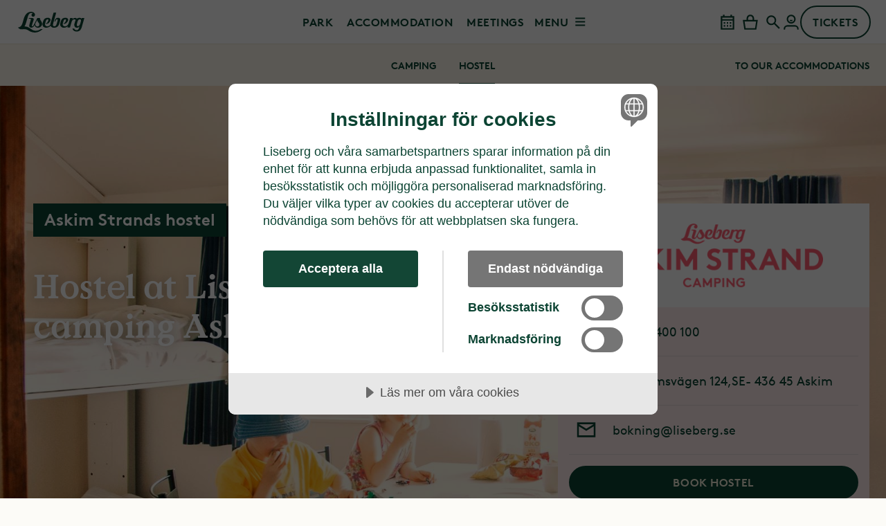

--- FILE ---
content_type: text/html; charset=utf-8
request_url: https://www.liseberg.se/en/accommodation/camping-askim-strand/hostel/
body_size: 30633
content:
<!DOCTYPE html>
<html class="no-js" lang="en" dir="ltr">
<head prefix="og: http://ogp.me/ns# fb: http://ogp.me/ns/fb# article: http://ogp.me/ns/article# website: http://ogp.me/ns/website# place: http://ogp.me/ns/place# product: http://ogp.me/ns/product# restaurant: http://ogp.me/ns/restaurant#">
    <meta charset="utf-8" /><script type="text/javascript">window.NREUM||(NREUM={});NREUM.info = {"beacon":"bam.nr-data.net","errorBeacon":"bam.nr-data.net","licenseKey":"ba5984b87d","applicationID":"37102538","transactionName":"ZQNbbURWXUZUUUNdVlxJdG91GGBQUl9SWk1iB15cdVhdQUddW1hcQElQV1JSSw==","queueTime":0,"applicationTime":93,"agent":"","atts":""}</script><script type="text/javascript">(window.NREUM||(NREUM={})).init={ajax:{deny_list:["bam.nr-data.net"]},feature_flags:["soft_nav"]};(window.NREUM||(NREUM={})).loader_config={licenseKey:"ba5984b87d",applicationID:"37102538",browserID:"37106289"};window.NREUM||(NREUM={}),__nr_require=function(t,e,n){function r(n){if(!e[n]){var i=e[n]={exports:{}};t[n][0].call(i.exports,function(e){var i=t[n][1][e];return r(i||e)},i,i.exports)}return e[n].exports}if("function"==typeof __nr_require)return __nr_require;for(var i=0;i<n.length;i++)r(n[i]);return r}({1:[function(t,e,n){function r(){}function i(t,e,n,r){return function(){return s.recordSupportability("API/"+e+"/called"),o(t+e,[u.now()].concat(c(arguments)),n?null:this,r),n?void 0:this}}var o=t("handle"),a=t(9),c=t(10),f=t("ee").get("tracer"),u=t("loader"),s=t(4),d=NREUM;"undefined"==typeof window.newrelic&&(newrelic=d);var p=["setPageViewName","setCustomAttribute","setErrorHandler","finished","addToTrace","inlineHit","addRelease"],l="api-",v=l+"ixn-";a(p,function(t,e){d[e]=i(l,e,!0,"api")}),d.addPageAction=i(l,"addPageAction",!0),d.setCurrentRouteName=i(l,"routeName",!0),e.exports=newrelic,d.interaction=function(){return(new r).get()};var m=r.prototype={createTracer:function(t,e){var n={},r=this,i="function"==typeof e;return o(v+"tracer",[u.now(),t,n],r),function(){if(f.emit((i?"":"no-")+"fn-start",[u.now(),r,i],n),i)try{return e.apply(this,arguments)}catch(t){throw f.emit("fn-err",[arguments,this,t],n),t}finally{f.emit("fn-end",[u.now()],n)}}}};a("actionText,setName,setAttribute,save,ignore,onEnd,getContext,end,get".split(","),function(t,e){m[e]=i(v,e)}),newrelic.noticeError=function(t,e){"string"==typeof t&&(t=new Error(t)),s.recordSupportability("API/noticeError/called"),o("err",[t,u.now(),!1,e])}},{}],2:[function(t,e,n){function r(t){if(NREUM.init){for(var e=NREUM.init,n=t.split("."),r=0;r<n.length-1;r++)if(e=e[n[r]],"object"!=typeof e)return;return e=e[n[n.length-1]]}}e.exports={getConfiguration:r}},{}],3:[function(t,e,n){var r=!1;try{var i=Object.defineProperty({},"passive",{get:function(){r=!0}});window.addEventListener("testPassive",null,i),window.removeEventListener("testPassive",null,i)}catch(o){}e.exports=function(t){return r?{passive:!0,capture:!!t}:!!t}},{}],4:[function(t,e,n){function r(t,e){var n=[a,t,{name:t},e];return o("storeMetric",n,null,"api"),n}function i(t,e){var n=[c,t,{name:t},e];return o("storeEventMetrics",n,null,"api"),n}var o=t("handle"),a="sm",c="cm";e.exports={constants:{SUPPORTABILITY_METRIC:a,CUSTOM_METRIC:c},recordSupportability:r,recordCustom:i}},{}],5:[function(t,e,n){function r(){return c.exists&&performance.now?Math.round(performance.now()):(o=Math.max((new Date).getTime(),o))-a}function i(){return o}var o=(new Date).getTime(),a=o,c=t(11);e.exports=r,e.exports.offset=a,e.exports.getLastTimestamp=i},{}],6:[function(t,e,n){function r(t,e){var n=t.getEntries();n.forEach(function(t){"first-paint"===t.name?l("timing",["fp",Math.floor(t.startTime)]):"first-contentful-paint"===t.name&&l("timing",["fcp",Math.floor(t.startTime)])})}function i(t,e){var n=t.getEntries();if(n.length>0){var r=n[n.length-1];if(u&&u<r.startTime)return;var i=[r],o=a({});o&&i.push(o),l("lcp",i)}}function o(t){t.getEntries().forEach(function(t){t.hadRecentInput||l("cls",[t])})}function a(t){var e=navigator.connection||navigator.mozConnection||navigator.webkitConnection;if(e)return e.type&&(t["net-type"]=e.type),e.effectiveType&&(t["net-etype"]=e.effectiveType),e.rtt&&(t["net-rtt"]=e.rtt),e.downlink&&(t["net-dlink"]=e.downlink),t}function c(t){if(t instanceof y&&!w){var e=Math.round(t.timeStamp),n={type:t.type};a(n),e<=v.now()?n.fid=v.now()-e:e>v.offset&&e<=Date.now()?(e-=v.offset,n.fid=v.now()-e):e=v.now(),w=!0,l("timing",["fi",e,n])}}function f(t){"hidden"===t&&(u=v.now(),l("pageHide",[u]))}if(!("init"in NREUM&&"page_view_timing"in NREUM.init&&"enabled"in NREUM.init.page_view_timing&&NREUM.init.page_view_timing.enabled===!1)){var u,s,d,p,l=t("handle"),v=t("loader"),m=t(8),g=t(3),y=NREUM.o.EV;if("PerformanceObserver"in window&&"function"==typeof window.PerformanceObserver){s=new PerformanceObserver(r);try{s.observe({entryTypes:["paint"]})}catch(h){}d=new PerformanceObserver(i);try{d.observe({entryTypes:["largest-contentful-paint"]})}catch(h){}p=new PerformanceObserver(o);try{p.observe({type:"layout-shift",buffered:!0})}catch(h){}}if("addEventListener"in document){var w=!1,b=["click","keydown","mousedown","pointerdown","touchstart"];b.forEach(function(t){document.addEventListener(t,c,g(!1))})}m(f)}},{}],7:[function(t,e,n){function r(t,e){if(!i)return!1;if(t!==i)return!1;if(!e)return!0;if(!o)return!1;for(var n=o.split("."),r=e.split("."),a=0;a<r.length;a++)if(r[a]!==n[a])return!1;return!0}var i=null,o=null,a=/Version\/(\S+)\s+Safari/;if(navigator.userAgent){var c=navigator.userAgent,f=c.match(a);f&&c.indexOf("Chrome")===-1&&c.indexOf("Chromium")===-1&&(i="Safari",o=f[1])}e.exports={agent:i,version:o,match:r}},{}],8:[function(t,e,n){function r(t){function e(){t(c&&document[c]?document[c]:document[o]?"hidden":"visible")}"addEventListener"in document&&a&&document.addEventListener(a,e,i(!1))}var i=t(3);e.exports=r;var o,a,c;"undefined"!=typeof document.hidden?(o="hidden",a="visibilitychange",c="visibilityState"):"undefined"!=typeof document.msHidden?(o="msHidden",a="msvisibilitychange"):"undefined"!=typeof document.webkitHidden&&(o="webkitHidden",a="webkitvisibilitychange",c="webkitVisibilityState")},{}],9:[function(t,e,n){function r(t,e){var n=[],r="",o=0;for(r in t)i.call(t,r)&&(n[o]=e(r,t[r]),o+=1);return n}var i=Object.prototype.hasOwnProperty;e.exports=r},{}],10:[function(t,e,n){function r(t,e,n){e||(e=0),"undefined"==typeof n&&(n=t?t.length:0);for(var r=-1,i=n-e||0,o=Array(i<0?0:i);++r<i;)o[r]=t[e+r];return o}e.exports=r},{}],11:[function(t,e,n){e.exports={exists:"undefined"!=typeof window.performance&&window.performance.timing&&"undefined"!=typeof window.performance.timing.navigationStart}},{}],ee:[function(t,e,n){function r(){}function i(t){function e(t){return t&&t instanceof r?t:t?u(t,f,a):a()}function n(n,r,i,o,a){if(a!==!1&&(a=!0),!l.aborted||o){t&&a&&t(n,r,i);for(var c=e(i),f=m(n),u=f.length,s=0;s<u;s++)f[s].apply(c,r);var p=d[w[n]];return p&&p.push([b,n,r,c]),c}}function o(t,e){h[t]=m(t).concat(e)}function v(t,e){var n=h[t];if(n)for(var r=0;r<n.length;r++)n[r]===e&&n.splice(r,1)}function m(t){return h[t]||[]}function g(t){return p[t]=p[t]||i(n)}function y(t,e){l.aborted||s(t,function(t,n){e=e||"feature",w[n]=e,e in d||(d[e]=[])})}var h={},w={},b={on:o,addEventListener:o,removeEventListener:v,emit:n,get:g,listeners:m,context:e,buffer:y,abort:c,aborted:!1};return b}function o(t){return u(t,f,a)}function a(){return new r}function c(){(d.api||d.feature)&&(l.aborted=!0,d=l.backlog={})}var f="nr@context",u=t("gos"),s=t(9),d={},p={},l=e.exports=i();e.exports.getOrSetContext=o,l.backlog=d},{}],gos:[function(t,e,n){function r(t,e,n){if(i.call(t,e))return t[e];var r=n();if(Object.defineProperty&&Object.keys)try{return Object.defineProperty(t,e,{value:r,writable:!0,enumerable:!1}),r}catch(o){}return t[e]=r,r}var i=Object.prototype.hasOwnProperty;e.exports=r},{}],handle:[function(t,e,n){function r(t,e,n,r){i.buffer([t],r),i.emit(t,e,n)}var i=t("ee").get("handle");e.exports=r,r.ee=i},{}],id:[function(t,e,n){function r(t){var e=typeof t;return!t||"object"!==e&&"function"!==e?-1:t===window?0:a(t,o,function(){return i++})}var i=1,o="nr@id",a=t("gos");e.exports=r},{}],loader:[function(t,e,n){function r(){if(!M++){var t=T.info=NREUM.info,e=m.getElementsByTagName("script")[0];if(setTimeout(u.abort,3e4),!(t&&t.licenseKey&&t.applicationID&&e))return u.abort();f(x,function(e,n){t[e]||(t[e]=n)});var n=a();c("mark",["onload",n+T.offset],null,"api"),c("timing",["load",n]);var r=m.createElement("script");0===t.agent.indexOf("http://")||0===t.agent.indexOf("https://")?r.src=t.agent:r.src=l+"://"+t.agent,e.parentNode.insertBefore(r,e)}}function i(){"complete"===m.readyState&&o()}function o(){c("mark",["domContent",a()+T.offset],null,"api")}var a=t(5),c=t("handle"),f=t(9),u=t("ee"),s=t(7),d=t(2),p=t(3),l=d.getConfiguration("ssl")===!1?"http":"https",v=window,m=v.document,g="addEventListener",y="attachEvent",h=v.XMLHttpRequest,w=h&&h.prototype,b=!1;NREUM.o={ST:setTimeout,SI:v.setImmediate,CT:clearTimeout,XHR:h,REQ:v.Request,EV:v.Event,PR:v.Promise,MO:v.MutationObserver};var E=""+location,x={beacon:"bam.nr-data.net",errorBeacon:"bam.nr-data.net",agent:"js-agent.newrelic.com/nr-1216.min.js"},O=h&&w&&w[g]&&!/CriOS/.test(navigator.userAgent),T=e.exports={offset:a.getLastTimestamp(),now:a,origin:E,features:{},xhrWrappable:O,userAgent:s,disabled:b};if(!b){t(1),t(6),m[g]?(m[g]("DOMContentLoaded",o,p(!1)),v[g]("load",r,p(!1))):(m[y]("onreadystatechange",i),v[y]("onload",r)),c("mark",["firstbyte",a.getLastTimestamp()],null,"api");var M=0}},{}],"wrap-function":[function(t,e,n){function r(t,e){function n(e,n,r,f,u){function nrWrapper(){var o,a,s,p;try{a=this,o=d(arguments),s="function"==typeof r?r(o,a):r||{}}catch(l){i([l,"",[o,a,f],s],t)}c(n+"start",[o,a,f],s,u);try{return p=e.apply(a,o)}catch(v){throw c(n+"err",[o,a,v],s,u),v}finally{c(n+"end",[o,a,p],s,u)}}return a(e)?e:(n||(n=""),nrWrapper[p]=e,o(e,nrWrapper,t),nrWrapper)}function r(t,e,r,i,o){r||(r="");var c,f,u,s="-"===r.charAt(0);for(u=0;u<e.length;u++)f=e[u],c=t[f],a(c)||(t[f]=n(c,s?f+r:r,i,f,o))}function c(n,r,o,a){if(!v||e){var c=v;v=!0;try{t.emit(n,r,o,e,a)}catch(f){i([f,n,r,o],t)}v=c}}return t||(t=s),n.inPlace=r,n.flag=p,n}function i(t,e){e||(e=s);try{e.emit("internal-error",t)}catch(n){}}function o(t,e,n){if(Object.defineProperty&&Object.keys)try{var r=Object.keys(t);return r.forEach(function(n){Object.defineProperty(e,n,{get:function(){return t[n]},set:function(e){return t[n]=e,e}})}),e}catch(o){i([o],n)}for(var a in t)l.call(t,a)&&(e[a]=t[a]);return e}function a(t){return!(t&&t instanceof Function&&t.apply&&!t[p])}function c(t,e){var n=e(t);return n[p]=t,o(t,n,s),n}function f(t,e,n){var r=t[e];t[e]=c(r,n)}function u(){for(var t=arguments.length,e=new Array(t),n=0;n<t;++n)e[n]=arguments[n];return e}var s=t("ee"),d=t(10),p="nr@original",l=Object.prototype.hasOwnProperty,v=!1;e.exports=r,e.exports.wrapFunction=c,e.exports.wrapInPlace=f,e.exports.argsToArray=u},{}]},{},["loader"]);</script>
    <meta name="viewport" content="width=device-width, initial-scale=1">
    <meta name="referrer" content="always">
    
    
    
    <meta name="google-site-verification" content="J7SQyFMWgTj48I-VT8o3zdz18Udbp-o8TeonQ3miI0E">
    <meta name="apple-itunes-app" content="app-id=452190254, affiliate-data=, app-argument=">
    <meta name="msapplication-config" content="/browserconfig.xml">
    <meta name="mobile-web-app-capable" content="yes">

<meta name="facebook-domain-verification" content="39b398eiupjgog157l87ga1jow0vth">        <script>
        (function (w, d, s, l, i) {
            w[l] = w[l] || []; w[l].push({
                'gtm.start':
                    new Date().getTime(), event: 'gtm.js'
            }); var f = d.getElementsByTagName(s)[0],
                j = d.createElement(s), dl = l != 'dataLayer' ? '&l=' + l : ''; j.async = true; j.src =
                    'https://www.googletagmanager.com/gtm.js?id=' + i + dl; f.parentNode.insertBefore(j, f);
        })(window, document, 'script', 'dataLayer', 'GTM-525FNZL8');</script>

    <link rel="canonical" href="https://www.liseberg.se/en/accommodation/camping-askim-strand/hostel/">

    <meta property="og:site_name" content="Liseberg">
	<meta property="og:type" content="place">
	<meta property="og:title" content="Hostel Askim Strand | Liseberg">
	
	<meta property="og:url" content="https://www.liseberg.se/en/accommodation/camping-askim-strand/hostel/">
	<meta property="og:locale" content="en_GB">
<meta property="og:locale:alternate" content="sv_SE">			
		<meta property="place:location:latitude" content="57.63168">			
<meta property="place:location:longitude" content="11.91716">			

    <meta name="twitter:card" content="summary_large_image">
    
    
    <meta name="twitter:title" content="Hostel Askim Strand | Liseberg">
    
    
    <meta name="geo.region" content="SE-O">
	<meta name="geo.placename" content="Hostel Askim Strand">
	<meta name="geo.position" content="57.63168;11.91716">
	<meta name="ICBM" content="57.63168, 11.91716">
    

    <title>Hostel Askim Strand | Liseberg</title>

    <script>
        document.documentElement.className = document.documentElement.className.replace('no-js', 'js');
    </script>
    <link rel="stylesheet" href="/uiassets/MTEuOC4wLjAe/style.css?v=69">
    <link rel="apple-touch-icon" sizes="180x180" href="/apple-touch-icon.png">
    <link rel="icon" type="image/png" sizes="32x32" href="/favicon-32x32.png">
    <link rel="icon" type="image/png" sizes="16x16" href="/favicon-16x16.png">
    <link rel="manifest" href="/site.webmanifest">
    <script src="//code.jquery.com/jquery-1.12.4.min.js" integrity="sha256-ZosEbRLbNQzLpnKIkEdrPv7lOy9C27hHQ+Xp8a4MxAQ=" crossorigin="anonymous"></script>

    
        <script>
		     window.dataLayer = window.dataLayer || []; 
             dataLayer.push([{"appview":false,"language":"en","responseCode":200}]);
    </script>

    

</head>
        <body class="group-brand" >
            	<noscript>
		<iframe src="//www.googletagmanager.com/ns.html?id=GTM-525FNZL8" height="0" width="0" style="display:none;visibility:hidden"></iframe>
	</noscript>

            
            <header id="header" class="header " role="banner">
                <div class="header__container">
                    <div class="header__top">
                            <a href="/en/" class="header__logo">
                                <img src="/1bdefdde/globalassets/_kampanjsidor/destination-liseberg/logogroup.svg" alt="Liseberg">
                            </a>
                        <div class="header__nav">
                            <div class="header__nav__icons">
<div class="header__nav__item">
        <a href="/en/calendar/" aria-label="Calender" class="header__nav__button">
            <svg width="24" height="24" viewBox="0 0 24 24" fill="none" xmlns="http://www.w3.org/2000/svg">
                <path d="M11 14v-2h2v2h-2Zm-4 0v-2h2v2H7Zm8 0v-2h2v2h-2Zm-4 4v-2h2v2h-2Zm-4 0v-2h2v2H7Zm8 0v-2h2v2h-2ZM3 22V4h3V2h2v2h8V2h2v2h3v18H3Zm2-2h14V10H5v10ZM5 8h14V6H5v2Z" fill="#0C4433"/>
            </svg>
            <span class="header__nav__button__tooltip js-opening-hours"></span>
        </a>
</div>                                    <div class="header__nav__item">
        <div class="visit-cart-widget-container">
            <a id="citybreak_basket_widget_display" href="javascript:void(0);" aria-label="Basket">
                <svg width="24" height="24" viewBox="0 0 24 24" fill="none" xmlns="http://www.w3.org/2000/svg">
                    <path fill-rule="evenodd" clip-rule="evenodd" d="M17 9V7c0-2.76-2.24-5-5-5S7 4.24 7 7v2H2l2 13h16l2-13h-5ZM9 7c0-1.66 1.34-3 3-3s3 1.34 3 3v2H9V7Zm9.28 13H5.72l-1.38-9h15.34l-1.38 9h-.02Z" fill="#0C4433"/>
                </svg>
            </a>
            <div id="citybreak_basket_widget_summary"></div>
            <script async type="text/javascript" src="https://boka.liseberg.se/en/basketwidget/widget"></script>
        </div>
    </div>

<div class="header__nav__item">
	<button type="button" aria-controls="search" aria-expanded="false" aria-label="Search" class="header__nav__button">
		<svg width="24" height="24" viewBox="0 0 24 24" fill="none" xmlns="http://www.w3.org/2000/svg">
			<path d="m19.6 21-6.3-6.3A6.096 6.096 0 0 1 9.5 16c-1.817 0-3.354-.63-4.612-1.887C3.629 12.854 3 11.317 3 9.5c0-1.817.63-3.354 1.888-4.612C6.146 3.629 7.683 3 9.5 3c1.817 0 3.354.63 4.613 1.888C15.37 6.146 16 7.683 16 9.5a6.096 6.096 0 0 1-1.3 3.8l6.3 6.3-1.4 1.4ZM9.5 14c1.25 0 2.313-.438 3.188-1.313C13.562 11.813 14 10.75 14 9.5c0-1.25-.438-2.313-1.313-3.188C11.813 5.438 10.75 5 9.5 5c-1.25 0-2.313.438-3.188 1.313S5 8.25 5 9.5c0 1.25.438 2.313 1.313 3.188C7.188 13.562 8.25 14 9.5 14Z" fill="#0C4433"/>
		</svg>
	</button>
</div><div class="header__nav__item header__nav__item--auto-width">
		<a href="/ExternalAccount/Login?returnUrl=%2Fen%2Faccommodation%2Fcamping-askim-strand%2Fhostel%2F" class="header__nav__button" aria-label="My Liseberg">
			<svg width="24" height="24" viewBox="0 0 24 24" fill="none" xmlns="http://www.w3.org/2000/svg">
				<path fill-rule="evenodd" clip-rule="evenodd" d="M7.757 3.757a6 6 0 1 1 8.486 8.486 6 6 0 0 1-8.486-8.486ZM12 4a4 4 0 1 0 0 8 4 4 0 0 0 0-8ZM7 18a3 3 0 0 0-3 3v1H2v-1a5 5 0 0 1 5-5h10a5 5 0 0 1 5 5v1h-2v-1a3 3 0 0 0-3-3H7Z" fill="#0C4433"/>
				<path d="M12 11a2 2 0 0 0 2-2h-4a2 2 0 0 0 2 2Z" fill="#0C4433"/>
			</svg>
		</a>
</div>                            </div>
                                <div class="header__nav__item header__nav__item--auto-width">
                                    <a href="/en/park/tickets-prices/" class="button">Tickets</a>
                                </div>
                        </div>
                    </div>
	<div class="header__menu">
		<ul class="header__menu__list">
					<li>
			<a href="/en/to-the-park/" class="header__menu__link">Park</a>
		</li>
		<li>
			<a href="/en/to-accommodation/" class="header__menu__link">Accommodation</a>
		</li>
		<li>
			<a href="/en/meetings/" class="header__menu__link">Meetings</a>
		</li>

			<li>
				<button class="header__menu__button header__menu__button--hamburger" type="button" aria-controls="menu" aria-expanded="false" aria-label="Menu">
					<span class="header__menu__button__label">Menu</span>
				</button>
			</li>
		</ul>
	</div>

                </div>
            </header>
            <main role="main">
                    <div class="header-nav-secondary" id="segment-61493">
        <div class="header-nav-secondary__inner">
            <div class="header-nav-secondary__menu">
                	<ul class="header-nav-secondary__menu__list">
		    <li class="header-nav-secondary__menu__list__item">
                <a href="/en/accommodation/camping-askim-strand/camping/" class="header-nav-secondary__menu__link">Camping</a>
            </li>
		    <li class="header-nav-secondary__menu__list__item">
                <a href="/en/accommodation/camping-askim-strand/hostel/" class="header-nav-secondary__menu__link header-nav-secondary__menu__link--active">Hostel</a>
            </li>
	</ul>

            </div>
                <div class="header-nav-secondary__link">
                    <a href="/en/accommodation/" class="header-nav-secondary__link__link">To our accommodations</a>
                </div>
        </div>
    </div>


<div class="flyer-container" id="segment-61415">
	<div class="flyer-container__header">
		<div class="flyer-container__header-inner">
			
		</div>
	</div>
	<div class="flyer-container__inner">
		<div class="flyer">
			<div class="flyer__inner">
<style>
	#flyer-61415 { background-image: url(/optimized/1080p/a110ea3e/globalassets/boende/askim-strand/vandrarhem/askim_150827_vandrarhem_familj_ny.jpg); }
@media (max-width: 719px) {
	#flyer-61415 { background-image: url(/optimized/480p/a110ea3e/globalassets/boende/askim-strand/vandrarhem/askim_150827_vandrarhem_familj_ny.jpg); }
}
@media (min-width: 720px) and (max-width: 1023px) {
	#flyer-61415 { background-image: url(/optimized/720p/a110ea3e/globalassets/boende/askim-strand/vandrarhem/askim_150827_vandrarhem_familj_ny.jpg); }
}
</style>					<figure class="flyer__figure" id="flyer-61415">
					</figure>
				<div class="flyer__content">
					<div class="flyer__content-item">
						
<div class="flyer__label">Askim Strands hostel</div>
						
<h2 class="flyer__heading">Hostel at Liseberg’s camping Askim Strand</h2>
					</div>
					<div class="flyer__content-item">
						
	<div class="info-box">
			<div class="info-box__logo-container">
				<img src="/optimized/logo/1567c6d8/globalassets/_kampanjsidor/destination-liseberg/boendeboende/askim-camping/askimstrand-logo.png" class="info-box__logo" alt="" />
			</div>
		<div class="info-box__inner">
							<ul class="info-box__list">
						<li class="info-box__list-item info-box__list-item--icon">
							<div class="info-box__list-icon">
								<svg width="24" height="24" viewBox="0 0 24 24" fill="none" xmlns="http://www.w3.org/2000/svg"><path d="M16 1.5H8c-1.65 0-3 1.35-3 3v15c0 1.65 1.35 3 3 3h8c1.65 0 3-1.35 3-3v-15c0-1.65-1.35-3-3-3ZM7 7h10v8.5H7V7Zm1-3.5h8c.55 0 1 .45 1 1V5H7v-.5c0-.55.45-1 1-1Zm8 17H8c-.55 0-1-.45-1-1v-2h10v2c0 .55-.45 1-1 1Z" fill="#0C4433"/><path d="M12 18c-.28 0-.52.1-.71.29-.19.19-.29.43-.29.71 0 .28.1.52.29.71.19.19.43.29.71.29.28 0 .52-.1.71-.29.19-.19.29-.43.29-.71 0-.28-.1-.52-.29-.71A.973.973 0 0 0 12 18Z" fill="#0C4433"/></svg>

							</div>
+46 31-400 100						</li>
						<li class="info-box__list-item info-box__list-item--icon">
							<div class="info-box__list-icon">
								<svg width="24" height="24" viewBox="0 0 24 24" fill="none" xmlns="http://www.w3.org/2000/svg">
<path d="M6 19H9V13H15V19H18V10L12 5.5L6 10V19ZM4 21V9L12 3L20 9V21H13V15H11V21H4Z" fill="#0C4433"/>
</svg>

							</div>
Marholmsvägen 124,SE- 436 45 Askim						</li>
						<li class="info-box__list-item info-box__list-item--icon">
							<div class="info-box__list-icon">
								<svg width="24" height="24" viewBox="0 0 24 24" fill="none" xmlns="http://www.w3.org/2000/svg">
<path fill-rule="evenodd" clip-rule="evenodd" d="M22 4H2V20H22V4ZM4 8.28284V18H20V8.2828L12 13.1717L4 8.28284ZM19.9 6H4.0999L12 10.8278L19.9 6Z" fill="#0C4433"/>
</svg>

							</div>
<a href="/cdn-cgi/l/email-protection" class="__cf_email__" data-cfemail="41232e2a2f282f26012d283224232433266f3224">[email&#160;protected]</a>						</li>
				</ul>
						<div class="info-box__button-container">
				
				<a href="https://boka.liseberg.se/en/accommodation/stays/village/2464031/hostel/2464033?gc-0-adults=1" class="button info-box__button info-box__button--solid">Book hostel</a>
							</div>
		</div>
	</div>

					</div>
				</div>
					<div class="flyer__footer">
						<div class="flyer__footer-container">
							<div class="flyer__footer-inner">
								<ul class="flyer-navigation">
										<li class="flyer-navigation__item">
											<a href="#segment-61411" class="flyer-navigation__link js-animate-anchor">About the hostel</a>
										</li>
										<li class="flyer-navigation__item">
											<a href="#segment-61412" class="flyer-navigation__link js-animate-anchor">We offer</a>
										</li>
										<li class="flyer-navigation__item">
											<a href="#segment-61966" class="flyer-navigation__link js-animate-anchor">Discover Askim Strand</a>
										</li>
										<li class="flyer-navigation__item">
											<a href="#segment-61919" class="flyer-navigation__link js-animate-anchor">Download map</a>
										</li>
										<li class="flyer-navigation__item">
											<a href="#segment-61353" class="flyer-navigation__link js-animate-anchor">Good to know</a>
										</li>
										<li class="flyer-navigation__item">
											<a href="#segment-62048" class="flyer-navigation__link js-animate-anchor">Find us</a>
										</li>
								</ul>
							</div>
						</div>
					</div>
			</div>
		</div>
	</div>
</div>	<div class="rte-segment" id="segment-61411">
		<div class="container">
			<div class="container--thin container--centered container--padding">
				
        <div class="rte-content">
<h2 class="heading2" style="text-align: center;">About the hostel</h2>
<p class="preamble" style="text-align: center;">The hostel at Liseberg&rsquo;s Camping Askim Strand is situated by the sea and on the edge of a woodland grove. You get a quiet and practical room with your own entrance and sea view, with a shower and toilet in the neighbouring building.</p>        </div>

			</div>
		</div>
	</div>
    <div class="cta-banner banner banner--compact cta-banner--centered theme-strand-sockervadd-morkgron-smala-rander">
        <div class="cta-banner__inner">
                <div class="cta-banner__title">Book your visit today</div>
                        <a href="https://boka.liseberg.se/en/accommodation/stays/village/2464031?gc-0-adults=1" class="button  button--solid cta-banner__button">Check availability</a>
        </div>
    </div>
	<div class="rte-segment" id="segment-61412">
		<div class="container">
			<div class="container--thin container--centered container--padding">
				
        <div class="rte-content">
<h3 class="heading3" style="text-align: center;">Practical accommodation by the sea</h3>
	<div class="media-content-block media-content-block--big-image media-content-block--reverse">
		<div class="media-content-block__inner">
				<figure class="media-content-block__media">
					<img src="/optimized/720p/6d40fdf3/globalassets/boende/askim-strand/vandrarhem/vandrarhem_askimstrand_strand_familj.jpg" alt="" class="media-content-block__image">
				</figure>
			
				<a href="https://boka.liseberg.se/en/accommodation/stays/cabindetail/2464031?gc-0-adults=1&amp;cabin=2464033" class="media-content-block__content">

			<div class="media-content-block__content-inner">
				<h2 class="media-content-block__title">Swim in the sea</h2>

				<p>A stone's throw away is Askimsbadet - one of Gothenburg's most popular family swimming spots. If you'd rather swim from rocks and piers, go out to the Marholmen peninsula.</p>

				<div class="media-content-block__link">
					Book hostel
					<svg class="media-content-block__svg" width="24" height="18" viewbox="0 0 24 18" xmlns="http://www.w3.org/2000/svg">
						<path d="M0 8.127h20.944l-6.932-7.063 1.043-1.063 8.944 9.114-1.043 1.063-.075-.076-7.677 7.899-1.043-1.063 7.155-7.291h-21.317z" fill="#043b54"></path>
					</svg>
				</div>
			</div>

				</a>
		</div>
</div>

	<div class="media-content-block media-content-block--big-image">
		<div class="media-content-block__inner">
				<figure class="media-content-block__media">
					<img src="/optimized/720p/6e6df5f3/globalassets/boende/askim-strand/vandrarhem/vandrarhem_askimstrand_husvagg.jpg" alt="" class="media-content-block__image">
				</figure>
			
				<a href="https://boende.liseberg.se/en/accommodation/room-details/0e3cb0be-26a2-4be8-9470-a327a123e8e3?_ga=2.156130365.745403419.1704792202-949600851.1699880864" class="media-content-block__content">

			<div class="media-content-block__content-inner">
				<h2 class="media-content-block__title">Our rooms</h2>

				<p>The hostel at Liseberg&rsquo;s camping Askim Strand has 15 rooms &ndash; all with their own entrance and their own fully equipped kitchen. Each room measures 15 square metres and can accommodate four people.</p>

				<div class="media-content-block__link">
					Book hostel
					<svg class="media-content-block__svg" width="24" height="18" viewbox="0 0 24 18" xmlns="http://www.w3.org/2000/svg">
						<path d="M0 8.127h20.944l-6.932-7.063 1.043-1.063 8.944 9.114-1.043 1.063-.075-.076-7.677 7.899-1.043-1.063 7.155-7.291h-21.317z" fill="#043b54"></path>
					</svg>
				</div>
			</div>

				</a>
		</div>
</div>

	<div class="media-content-block media-content-block--big-image media-content-block--reverse">
		<div class="media-content-block__inner">
				<figure class="media-content-block__media">
					<img src="/optimized/720p/4d3896c4/globalassets/boende/askim-strand/askim_aventyrsgolf_familj.jpg" alt="" class="media-content-block__image">
				</figure>
			
				<a href="https://boende.liseberg.se/en/accommodation/room-details/0e3cb0be-26a2-4be8-9470-a327a123e8e3?_ga=2.156130365.745403419.1704792202-949600851.1699880864" class="media-content-block__content">

			<div class="media-content-block__content-inner">
				<h2 class="media-content-block__title">Adventure golf</h2>

				<p>Play a round or two on the exciting and challenging adventure golf course!</p>

				<div class="media-content-block__link">
					Book hostel
					<svg class="media-content-block__svg" width="24" height="18" viewbox="0 0 24 18" xmlns="http://www.w3.org/2000/svg">
						<path d="M0 8.127h20.944l-6.932-7.063 1.043-1.063 8.944 9.114-1.043 1.063-.075-.076-7.677 7.899-1.043-1.063 7.155-7.291h-21.317z" fill="#043b54"></path>
					</svg>
				</div>
			</div>

				</a>
		</div>
</div>

	<div class="media-content-block media-content-block--big-image">
		<div class="media-content-block__inner">
				<figure class="media-content-block__media">
					<img src="/optimized/720p/6f808363/globalassets/boende/askim-strand/vandrarhem/vandrarhem_askimstrand_fonster.jpg" alt="" class="media-content-block__image">
				</figure>
			
				<a href="https://boende.liseberg.se/en/accommodation/room-details/0e3cb0be-26a2-4be8-9470-a327a123e8e3?_ga=2.156130365.745403419.1704792202-949600851.1699880864" class="media-content-block__content">

			<div class="media-content-block__content-inner">
				<h2 class="media-content-block__title">A summer experience</h2>

				<p>The hostel is open seasonally during the summer - always with personal service and a wide range of services. How about a round of adventure golf?</p>

				<div class="media-content-block__link">
					Book hostel
					<svg class="media-content-block__svg" width="24" height="18" viewbox="0 0 24 18" xmlns="http://www.w3.org/2000/svg">
						<path d="M0 8.127h20.944l-6.932-7.063 1.043-1.063 8.944 9.114-1.043 1.063-.075-.076-7.677 7.899-1.043-1.063 7.155-7.291h-21.317z" fill="#043b54"></path>
					</svg>
				</div>
			</div>

				</a>
		</div>
</div>
        </div>

			</div>
		</div>
	</div>

	<div class="info-carousel theme-strand-ljuslila-sma-spridda-prickar" id="segment-61966">
		<div class="info-carousel__container">
			<a href="#61966" class="button button--light button--solid skip-to-content">Skip list</a>
				<div class="info-carousel__intro">
					
<h2 class="info-carousel__heading">Discover Askim Strand</h2>
					
        <div class="info-carousel__body rte-content">
<p>The gravel path to the left of reception leads to the family-friendly Askimsbadet beach. The beautiful sandy beach has shallow water and a 259-metre-long bathing pier. You can also follow the road through the camping area to the Marholmen peninsula. You can swim from the rocks or jetties here, or from the small beach.</p>        </div>

				</div>
							<div class="info-carousel__inner">
					<ul class="info-carousel__list"><li class="info-carousel__list-item"></li><li class="info-carousel__list-item">
	<div class="promo promo--boxed" id="info-carousel-promo-61967">
<style>
	#info-carousel-promo-61967-promo-figure { background-image: url(/optimized/720p/476e88a4/globalassets/boende/askim-strand/camping_askimstrand_vattenbryn.jpg); }
@media (max-width: 719px) {
	#info-carousel-promo-61967-promo-figure { background-image: url(/optimized/480p/476e88a4/globalassets/boende/askim-strand/camping_askimstrand_vattenbryn.jpg); }
}
@media (min-width: 720px) {
	#info-carousel-promo-61967-promo-figure { background-image: url(/optimized/720p/476e88a4/globalassets/boende/askim-strand/camping_askimstrand_vattenbryn.jpg); }
}
</style>					<figure class="promo__figure" id="info-carousel-promo-61967-promo-figure">
			</figure>
		<div class="promo__inner">
			                      <div class="promo__box">
                          <div>
                              <h3 class="promo__heading">Swim in the sea</h3>

<div class="promo__body">
                                      Choose between a child-friendly beach with shallow water or the fabulous rocky shoreline. Or try both!
                                  </div>
                          </div>
                      </div>
								</div>
	</div>
</li><li class="info-carousel__list-item">
	<div class="promo promo--boxed" id="info-carousel-promo-61970">
<style>
	#info-carousel-promo-61970-promo-figure { background-image: url(/optimized/720p/cc38deb3/globalassets/boende/askim-strand/askim-lekplats.jpg); }
@media (max-width: 719px) {
	#info-carousel-promo-61970-promo-figure { background-image: url(/optimized/480p/cc38deb3/globalassets/boende/askim-strand/askim-lekplats.jpg); }
}
@media (min-width: 720px) {
	#info-carousel-promo-61970-promo-figure { background-image: url(/optimized/720p/cc38deb3/globalassets/boende/askim-strand/askim-lekplats.jpg); }
}
</style>					<figure class="promo__figure" id="info-carousel-promo-61970-promo-figure">
			</figure>
		<div class="promo__inner">
			                      <div class="promo__box">
                          <div>
                              <h3 class="promo__heading">Playground</h3>

<div class="promo__body">
                                      Let yourself go at the campsite’s own playground!
                                  </div>
                          </div>
                      </div>
								</div>
	</div>
</li><li class="info-carousel__list-item">
	<div class="promo promo--boxed" id="info-carousel-promo-61969">
<style>
	#info-carousel-promo-61969-promo-figure { background-image: url(/optimized/720p/4b14ee84/globalassets/boende/askim-strand/askim_servicehus.jpg); }
@media (max-width: 719px) {
	#info-carousel-promo-61969-promo-figure { background-image: url(/optimized/480p/4b14ee84/globalassets/boende/askim-strand/askim_servicehus.jpg); }
}
@media (min-width: 720px) {
	#info-carousel-promo-61969-promo-figure { background-image: url(/optimized/720p/4b14ee84/globalassets/boende/askim-strand/askim_servicehus.jpg); }
}
</style>					<figure class="promo__figure" id="info-carousel-promo-61969-promo-figure">
			</figure>
		<div class="promo__inner">
			                      <div class="promo__box">
                          <div>
                              <h3 class="promo__heading">Service building</h3>

<div class="promo__body">
                                      Our two service buildings offer just about everything you may need, from communal rooms with kitchen and TV, to sauna and playroom.
                                  </div>
                          </div>
                      </div>
								</div>
	</div>
</li><li class="info-carousel__list-item">
	<div class="promo promo--boxed" id="info-carousel-promo-61968">
<style>
	#info-carousel-promo-61968-promo-figure { background-image: url(/optimized/720p/4d3896c4/globalassets/boende/askim-strand/askim_aventyrsgolf_familj.jpg); }
@media (max-width: 719px) {
	#info-carousel-promo-61968-promo-figure { background-image: url(/optimized/480p/4d3896c4/globalassets/boende/askim-strand/askim_aventyrsgolf_familj.jpg); }
}
@media (min-width: 720px) {
	#info-carousel-promo-61968-promo-figure { background-image: url(/optimized/720p/4d3896c4/globalassets/boende/askim-strand/askim_aventyrsgolf_familj.jpg); }
}
</style>					<figure class="promo__figure" id="info-carousel-promo-61968-promo-figure">
			</figure>
		<div class="promo__inner">
			                      <div class="promo__box">
                          <div>
                              <h3 class="promo__heading">Adventure golf</h3>

<div class="promo__body">
                                      Play a round or two on the exciting and challenging adventure golf course!
                                  </div>
                          </div>
                      </div>
								</div>
	</div>
</li></ul>
				</div>
				<div class="carousel-navigation">
					<div class="carousel-navigation__indicator">
						<span class="carousel-navigation__indicator-current">0</span>/<span class="carousel-navigation__indicator-total">0</span>
					</div>
					<div class="carousel-navigation__buttons">
						<button class="carousel-navigation__button carousel-navigation__button--prev"></button>
						<button class="carousel-navigation__button carousel-navigation__button--next"></button>
					</div>
				</div>

			<div id="61966"></div>
		</div>
	</div>
	<div class="rte-segment" id="segment-61919">
		<div class="container">
			<div class="container--thin container--centered container--padding">
				
        <div class="rte-content">
<h4 class="heading4" style="text-align: center;">Download the map over Askim Strand</h4>

	<div class="promo promo--boxed" id="promo-61920">
<style>	#promo-61920-promo-figure { background-image: url(/optimized/1080p/3832735e/globalassets/_kampanjsidor/destination-liseberg/boendeboende/askim-camping/karta-askim-2025.png); }
</style>					<figure class="promo__figure" id="promo-61920-promo-figure">
			</figure>
		<div class="promo__inner">
				<a href="/f570e25d/globalassets/_kampanjsidor/destination-liseberg/boendeboende/askim-camping/askimstrandcamping_karta_sommar2025_web.pdf" class="promo__link">
			                      <div class="promo__box">
                          <div>
                              <h3 class="promo__heading">A map over Askim Strand</h3>

                          </div>
                              <div class="promo__link-label">
                                  <div class="promo__link-label-text">Download the map</div>
                                  <div class="promo__link-label-icon"></div>
                              </div>
                      </div>
							</a>
					</div>
	</div>
        </div>

			</div>
		</div>
	</div>
	<div class="rte-segment" id="segment-61353">
<style>
	#segment-61353 { background-image: url(/optimized/1080p/5519b84e/globalassets/bg-farger/sommar/ljusgron-sommar.jpg); }
@media (max-width: 719px) {
	#segment-61353 { background-image: url(/optimized/480p/5519b84e/globalassets/bg-farger/sommar/ljusgron-sommar.jpg); }
}
@media (min-width: 720px) and (max-width: 1023px) {
	#segment-61353 { background-image: url(/optimized/720p/5519b84e/globalassets/bg-farger/sommar/ljusgron-sommar.jpg); }
}
</style>		<div class="container">
			<div class="container--thin container--centered container--padding">
				
        <div class="rte-content">
<h3 class="heading3" style="text-align: center;">Good to know</h3>
    <div class="accordion accordion--boxed" role="tablist">
            <div class="accordion__item" id="tab-61973" tabindex="0" aria-controls="panel-61973" role="tab" aria-expanded="false">
        

        <div class="accordion__item-header">
            
	<span class="accordion__item-title">Check-in & check-out</span>

            

                <span class="accordion__item-icon"></span>
        </div>
            <div class="accordion__item-content" aria-labelledby="tab-61973" role="tabpanel" aria-hidden="true">
                <div class="accordion__item-inner">
                    <div class="rte-content">
                      
        <div class="">
<p>Check-in is from 1.00 PM for caravans, motorhomes, and tents. For rooms/cabins, check-in is from 3.00 PM. If you arrive after the reception is closed, please notify the reception by calling +46 031-400 100.<br><br>Check-out is no later than 11.00 AM on the day of departure. Any extension or late check-out is subject to availability and at an additional cost.</p>        </div>

                    </div>
                    

                </div>
            </div>
    </div>
    <div class="accordion__item" id="tab-79929" tabindex="0" aria-controls="panel-79929" role="tab" aria-expanded="false">
        

        <div class="accordion__item-header">
            
	<span class="accordion__item-title">Reception opening hours</span>

            

                <span class="accordion__item-icon"></span>
        </div>
            <div class="accordion__item-content" aria-labelledby="tab-79929" role="tabpanel" aria-hidden="true">
                <div class="accordion__item-inner">
                    <div class="rte-content">
                      
        <div class="">
<p>From 15 September the season comes to an end, and we refer our guests to our other accommodations: Liseberg Grand Curiosa Hotel and Lisebergsbyn.</p>        </div>

                    </div>
                    
	<a href="https://boka.liseberg.se/boende/en/stays?gc-0-adults=1" class="button button--solid button--small">Book here</a>

                </div>
            </div>
    </div>
    <div class="accordion__item" id="tab-61976" tabindex="0" aria-controls="panel-61976" role="tab" aria-expanded="false">
        

        <div class="accordion__item-header">
            
	<span class="accordion__item-title">Facilities</span>

            

                <span class="accordion__item-icon"></span>
        </div>
            <div class="accordion__item-content" aria-labelledby="tab-61976" role="tabpanel" aria-hidden="true">
                <div class="accordion__item-inner">
                    <div class="rte-content">
                      
        <div class="">
<p><strong>Service Buildings:<br></strong>At Lisebergs Camping Askim Strand, there are two service buildings for your convenience. These include a common room, kitchen with a dishwasher, stove/oven, showers, toilets, changing rooms, and rental toilets. All amenities, including hot water, are included in the overnight price.<strong><br><br>Laundry Room:<br></strong>Washing machines and dryers are available for rent. Time slots can be booked based on availability and payment is made at the reception.<strong><br><br>Sauna:<br></strong>A sauna with a shower is available for rent. Time slots can be booked based on availability and payment is made at the reception.<strong><br></strong></p>        </div>

                    </div>
                    

                </div>
            </div>
    </div>
    <div class="accordion__item" id="tab-62016" tabindex="0" aria-controls="panel-62016" role="tab" aria-expanded="false">
        

        <div class="accordion__item-header">
            
	<span class="accordion__item-title">Services on the premises</span>

            

                <span class="accordion__item-icon"></span>
        </div>
            <div class="accordion__item-content" aria-labelledby="tab-62016" role="tabpanel" aria-hidden="true">
                <div class="accordion__item-inner">
                    <div class="rte-content">
                      
        <div class="">
<p><strong>Parking:<br></strong>Free visitor parking is available outside the barriers, subject to availability. There is an option for electric vehicle charging in the visitor parking area, at an additional cost.<strong><br><br>Entrance and Ride Passes for Liseberg:<br></strong>You have the option to purchase and collect pre-booked ride passes and admission to Liseberg Park at our ride pass kiosk located at the reception. Entrance is best booked through liseberg.se.<strong><br><br>Convenience Store:<br></strong>A small convenience store is available at the reception. The nearest grocery store is approximately ten minutes away by car.<strong><br><br>Wi-Fi:<br></strong>The area is covered by a wireless network. There may be limited capacity due to the high number of guests. Wi-Fi is included in the price.</p>        </div>

                    </div>
                    

                </div>
            </div>
    </div>
    <div class="accordion__item" id="tab-62017" tabindex="0" aria-controls="panel-62017" role="tab" aria-expanded="false">
        

        <div class="accordion__item-header">
            
	<span class="accordion__item-title">Things to do</span>

            

                <span class="accordion__item-icon"></span>
        </div>
            <div class="accordion__item-content" aria-labelledby="tab-62017" role="tabpanel" aria-hidden="true">
                <div class="accordion__item-inner">
                    <div class="rte-content">
                      
        <div class="">
<p><strong>Swimming in the sea:<br></strong>Within walking distance, you will find both Marholmen's beach and the family-friendly Askimsbadet.<strong><br><br>Playground:<br></strong>Askim Strand offers a delightful playground for children.<strong><br><br>Mini Golf:<br></strong>There is an adventure golf course on the premises. You can rent clubs and balls at the reception.<strong><br><br>Boule:<br></strong>A boules court and boules sets are available for rent at the reception.<strong><br><br>Kayak &amp; SUP (Stand-Up Paddleboard):<br></strong>Kayaks and SUPs are available for rent on the premises. Feel free to ask at the reception for recommendations!</p>        </div>

                    </div>
                    

                </div>
            </div>
    </div>
    <div class="accordion__item" id="tab-62018" tabindex="0" aria-controls="panel-62018" role="tab" aria-expanded="false">
        

        <div class="accordion__item-header">
            
	<span class="accordion__item-title">Other Information</span>

            

                <span class="accordion__item-icon"></span>
        </div>
            <div class="accordion__item-content" aria-labelledby="tab-62018" role="tabpanel" aria-hidden="true">
                <div class="accordion__item-inner">
                    <div class="rte-content">
                      
        <div class="">
<div class="flex flex-grow flex-col max-w-full">
<div class="min-h-[20px] text-message flex flex-col items-start gap-3 whitespace-pre-wrap break-words [.text-message+&amp;]:mt-5 overflow-x-auto" data-message-author-role="assistant" data-message-id="8162889b-b02e-4b53-ae74-0905524290d3">
<div class="markdown prose w-full break-words dark:prose-invert dark">
<p><strong>Payment<br></strong> Liseberg Askim Strand is a cash-free facility. We accept the most common debit/credit cards.</p>
<p><strong>Terms and Conditions<br></strong>When you book accommodation with us, our <a href="/en/about-liseberg/terms/terms-of-purchase/">general terms and conditions</a> apply.</p>
<p><strong>Sustainability<br></strong> Liseberg Camping Askim Strand has been actively working on environmental issues for many years to reduce the negative environmental impact of its operations. We are also certified with ISO 20121. You can learn more about how Liseberg addresses environmental and sustainability issues <a href="/en/about-liseberg/sustainability/">here.</a></p>
<p><strong>Pets<br></strong> Your pet is welcome to join you on vacation at Lisebergs Camping Askim Strand. A pet fee is applicable if you are staying in the hostel.</p>
<p><strong>Age Limit<br></strong> Askim Strand is a family campsite, and you need to be at least 18 years old to stay with us without an accompanying adult.</p>
</div>
</div>
</div>        </div>

                    </div>
                    

                </div>
            </div>
    </div>
    <div class="accordion__item" id="tab-62019" tabindex="0" aria-controls="panel-62019" role="tab" aria-expanded="false">
        

        <div class="accordion__item-header">
            
	<span class="accordion__item-title">Find Us</span>

            

                <span class="accordion__item-icon"></span>
        </div>
            <div class="accordion__item-content" aria-labelledby="tab-62019" role="tabpanel" aria-hidden="true">
                <div class="accordion__item-inner">
                    <div class="rte-content">
                      
        <div class="">
<div class="flex flex-grow flex-col max-w-full">
<div class="min-h-[20px] text-message flex flex-col items-start gap-3 whitespace-pre-wrap break-words [.text-message+&amp;]:mt-5 overflow-x-auto" data-message-author-role="assistant" data-message-id="17465390-42e2-405d-be8b-375b2f281b6f">
<div class="markdown prose w-full break-words dark:prose-invert dark">
<p><strong>By Car<br></strong>Marholmsv&auml;gen 124, 436 45 Askim View on Google Maps</p>
<p><strong>Public Transportation<br></strong> The nearest stop is called Askimsbadet. For more information and schedules, you can use the V&auml;sttrafik travel planner app.</p>
<p><strong>Contact<br></strong> You can reach us most easily via <a href="/cdn-cgi/l/email-protection#5c3e33373235323b1c30352f393e392e3b722f39"><span class="__cf_email__" data-cfemail="60020f0b0e090e07200c091305020512074e1305">[email&#160;protected]</span></a> or by phone at +46 31-400 100.</p>
</div>
</div>
</div>
<div class="mt-1 flex justify-start gap-3 empty:hidden">
<div class="text-gray-400 flex self-end lg:self-center justify-center lg:justify-start mt-0 -ml-1 visible">&nbsp;</div>
</div>
<p>&nbsp;</p>        </div>

                    </div>
                    

                </div>
            </div>
    </div>

    </div>
        </div>

			</div>
		</div>
	</div>
<div id="segment-62048"
     class="map-segment"
     data-poi='{&quot;id&quot;:61409,&quot;title&quot;:&quot;Hostel Askim Strand&quot;,&quot;description&quot;:null,&quot;type&quot;:&quot;accommodation&quot;,&quot;lat&quot;:57.63168,&quot;lng&quot;:11.91716}'
     aria-busy="true">
    <div class="map-segment__container container container--thin">
        <h2 class="map-segment__heading heading2">Here you find Hostel Askim Strand</h2>

        
        <div class="map-segment__body rte-content">
<p>You can find Hostel Askim Strand here, click on the map for more information and to explore different areas.</p>        </div>

    </div>
    <div class="map-segment__map-container">
        <div class="map-segment__map"></div>
            <div class="map-segment__loader">
                <div class="loading-indicator loading-indicator--pink" role="progressbar" aria-valuetext="Loading map"></div>
            </div>
    </div>
</div>


    <script data-cfasync="false" src="/cdn-cgi/scripts/5c5dd728/cloudflare-static/email-decode.min.js"></script><script src='https://app.lifeinside.io/widget.1.0.0.js'></script>
    <script>(function () {
      var settings = {
       id: "Yyz011qBal",
      };

      WidgetWrapper.mount(settings);
    }())
    </script>




    <footer class="footer-container">
    <div class="container">
        <!--Desktop-->
        <div class="footer-container__grid footer-container__grid--links footer-container--desktop">
                <div class="footer-container__grid-item group-brand">
                    <div class="footer-container__image-heading">
                           <a href="/en/">
                               <img class="footer-container__image-heading" width="162" height="72" src="/1bdefdde/globalassets/_kampanjsidor/destination-liseberg/logogroup.svg" alt="Liseberg"/>
                           </a>
                    </div>

                    <a href="/en/" class="footer-container__home-link">
                        <div class="footer-container__home-link-content"><span class="footer-container__home-link-text">liseberg.se</span>
                            <span class="footer-container__home-link-arrow"></span>
                        </div>
                    </a>
                    
                        <ul class="link-list">
                                <li class="link-list__item">
                                    <a href="/en/about-liseberg/">About Liseberg</a>
                                </li>
                                <li class="link-list__item">
                                    <a href="/en/about-liseberg/sustainability/">Sustainability</a>
                                </li>
                                <li class="link-list__item">
                                    <a href="https://jobb.liseberg.se/" target="_blank">Careers</a>
                                </li>
                                <li class="link-list__item">
                                    <a href="/en/contact-us/">Contact us</a>
                                </li>
                                <li class="link-list__item">
                                    <a href="/en/accessibility/">Accessibility</a>
                                </li>
                                <li class="link-list__item">
                                    <a href="/en/about-liseberg/supplier/">For suppliers</a>
                                </li>
                                <li class="link-list__item">
                                    <a href="/en/meetings-event/">Meetings &amp; events</a>
                                </li>
                                <li class="link-list__item">
                                    <a href="/en/about-liseberg/press-media/">Press &amp; media</a>
                                </li>
                                <li class="link-list__item">
                                    <a href="/en/about-liseberg/fraud-and-security/">Fraud and security</a>
                                </li>
                        </ul>
                    
                        <ul class="icon-link-list">
                                <li class="icon-link-list__item">
                                    <a href="https://www.youtube.com/user/liseberggoteborg" class="icon-link-list__link">
                                        <span class="social-icon social-icon--youtube" aria-label="YouTube"></span>
                                    </a>
                                </li>
                                <li class="icon-link-list__item">
                                    <a href="https://www.instagram.com/lisebergab/" class="icon-link-list__link">
                                        <span class="social-icon social-icon--instagram" aria-label="Instagram"></span>
                                    </a>
                                </li>
                                <li class="icon-link-list__item">
                                    <a href="https://play.spotify.com/user/liseberginfo" class="icon-link-list__link">
                                        <span class="social-icon social-icon--spotify" aria-label="Spotify"></span>
                                    </a>
                                </li>
                                <li class="icon-link-list__item">
                                    <a href="https://www.facebook.com/lisebergab/" class="icon-link-list__link">
                                        <span class="social-icon social-icon--facebook" aria-label="Facebook"></span>
                                    </a>
                                </li>
                                <li class="icon-link-list__item">
                                    <a href="https://www.tiktok.com/@liseberg" class="icon-link-list__link">
                                        <span class="social-icon social-icon--tiktok" aria-label="Tiktok"></span>
                                    </a>
                                </li>
                        </ul>
                </div>
                <div class="footer-container__grid-item ">
                    <div class="footer-container__image-heading">
                           <a href="/en/park/">
                               <img class="footer-container__image-heading" width="162" height="72" src="/f867af4e/globalassets/__stamplar-ikoner/parken/logopark.svg" alt="Liseberg"/>
                           </a>
                    </div>

                    <a href="/en/park/" class="footer-container__home-link">
                        <div class="footer-container__home-link-content"><span class="footer-container__home-link-text">Liseberg Park</span>
                            <span class="footer-container__home-link-arrow"></span>
                        </div>
                    </a>
                    
                        <ul class="link-list">
                                <li class="link-list__item">
                                    <a href="/en/park/tickets-prices/">Tickets &amp; prices</a>
                                </li>
                                <li class="link-list__item">
                                    <a href="/en/park/annual-pass/">Annual pass</a>
                                </li>
                                <li class="link-list__item">
                                    <a href="/en/calendar/">Opening times &amp; program</a>
                                </li>
                                <li class="link-list__item">
                                    <a href="/en/park/plan-your-visit/faq/">Frequently asked questions</a>
                                </li>
                                <li class="link-list__item">
                                    <a href="/en/park/plan-your-visit/services-in-the-park/">Service in the park</a>
                                </li>
                                <li class="link-list__item">
                                    <a href="/en/park/christmas-at-liseberg-park/">Christmas at Liseberg Park</a>
                                </li>
                                <li class="link-list__item">
                                    <a href="https://parkworldexcellenceawards.com/2023-winners/">Best park in Europe</a>
                                </li>
                        </ul>
                    
                </div>
                <div class="footer-container__grid-item grand-curiosa">
                    <div class="footer-container__image-heading">
                           <a href="/en/liseberg-grand-curiosa-hotel/">
                               <img class="footer-container__image-heading" width="162" height="72" src="/1074e75f/globalassets/_kampanjsidor/grand-curiosa-hotel/logocuriosa.svg" alt="Grand Curiosa Hotel"/>
                           </a>
                    </div>

                    <a href="/en/liseberg-grand-curiosa-hotel/" class="footer-container__home-link">
                        <div class="footer-container__home-link-content"><span class="footer-container__home-link-text">Grand Curiosa Hotel</span>
                            <span class="footer-container__home-link-arrow"></span>
                        </div>
                    </a>
                    
                        <ul class="link-list">
                                <li class="link-list__item">
                                    <a href="https://boka.liseberg.se/en/accommodation/stays?gc-0-adults=1">Book hotel rooms</a>
                                </li>
                                <li class="link-list__item">
                                    <a href="/en/liseberg-grand-curiosa-hotel/our-rooms/">Our rooms</a>
                                </li>
                                <li class="link-list__item">
                                    <a href="/en/meetings-event/meetings/conference-at-grand-curiosa-hotel/">Meetings &amp; events</a>
                                </li>
                                <li class="link-list__item">
                                    <a href="/en/liseberg-grand-curiosa-hotel/contact-us/">Contact us</a>
                                </li>
                                <li class="link-list__item">
                                    <a href="/en/liseberg-grand-curiosa-hotel/behind-the-scenes/vacancies-at-liseberg-grand-curiosa-hotel/">Careers</a>
                                </li>
                                <li class="link-list__item">
                                    <a href="/en/liseberg-grand-curiosa-hotel/behind-the-scenes/#segment-37531">Frequently asked questions</a>
                                </li>
                        </ul>
                    
                        <ul class="icon-link-list">
                                <li class="icon-link-list__item">
                                    <a href="https://www.instagram.com/liseberggrandcuriosa" class="icon-link-list__link">
                                        <span class="social-icon social-icon--instagram" aria-label="Instagram"></span>
                                    </a>
                                </li>
                                <li class="icon-link-list__item">
                                    <a href="https://www.facebook.com/liseberggrandcuriosa/" class="icon-link-list__link">
                                        <span class="social-icon social-icon--facebook" aria-label="Facebook"></span>
                                    </a>
                                </li>
                        </ul>
                </div>
                <div class="footer-container__grid-item oceana">
                    <div class="footer-container__image-heading">
                           <a href="/en/oceana-waterworld/">
                               <img class="footer-container__image-heading" width="162" height="72" src="/0a7a28df/globalassets/_kampanjsidor/g-oceana-vattenvarld/logooceana.svg" alt="Oceana"/>
                           </a>
                    </div>

                    <a href="/en/oceana-waterworld/" class="footer-container__home-link">
                        <div class="footer-container__home-link-content"><span class="footer-container__home-link-text">Oceana Waterworld</span>
                            <span class="footer-container__home-link-arrow"></span>
                        </div>
                    </a>
                    
                        <ul class="link-list">
                                <li class="link-list__item">
                                    <a href="/en/oceana-waterworld/contact-us/">Contact us</a>
                                </li>
                        </ul>
                    
                        <ul class="icon-link-list">
                                <li class="icon-link-list__item">
                                    <a href="https://www.instagram.com/lisebergoceana/" class="icon-link-list__link">
                                        <span class="social-icon social-icon--instagram" aria-label="Instagram"></span>
                                    </a>
                                </li>
                                <li class="icon-link-list__item">
                                    <a href="https://www.facebook.com/LisebergOceana/" class="icon-link-list__link">
                                        <span class="social-icon social-icon--facebook" aria-label="Facebook"></span>
                                    </a>
                                </li>
                        </ul>
                </div>
        </div>
    </div>
    <!--Mobile-->
    <div class="footer-container--mobile">
    <div class="accordion accordion--bordered" role="tablist">
        <div class="accordion__item group-brand" id="tab-0" tabindex="0" aria-controls="panel-0" role="tab" aria-expanded="false">
            <div class="accordion__item-header ">

                <a href="/en/">
                    <img class="accordion__item-image" width="92" height="48" src="/1bdefdde/globalassets/_kampanjsidor/destination-liseberg/logogroup.svg" alt="Liseberg"/>
                </a>

                <span class="accordion__item-icon"></span>
            </div>

            <div class="accordion__item-content" aria-labelledby="tab-0" role="tabpanel" aria-hidden="true">
                <div class="accordion__item-inner">

                    <div class="rte-content">
                        <div class="accordion-link-list">
                            <a href="/en/" class="footer-container__home-link footer-container__home-link--accordion">
                                <div class="footer-container__home-link-content">
                                    <span class="footer-container__home-link-text">liseberg.se</span>
                                    <span class="footer-container__home-link-arrow"></span>
                                </div>
                            </a>
                            
                                <ul class="link-list">
                                        <li class="link-list__item">
                                            <a href="/en/about-liseberg/">About Liseberg</a>
                                        </li>
                                        <li class="link-list__item">
                                            <a href="/en/about-liseberg/sustainability/">Sustainability</a>
                                        </li>
                                        <li class="link-list__item">
                                            <a href="https://jobb.liseberg.se/" target="_blank">Careers</a>
                                        </li>
                                        <li class="link-list__item">
                                            <a href="/en/contact-us/">Contact us</a>
                                        </li>
                                        <li class="link-list__item">
                                            <a href="/en/accessibility/">Accessibility</a>
                                        </li>
                                        <li class="link-list__item">
                                            <a href="/en/about-liseberg/supplier/">For suppliers</a>
                                        </li>
                                        <li class="link-list__item">
                                            <a href="/en/meetings-event/">Meetings &amp; events</a>
                                        </li>
                                        <li class="link-list__item">
                                            <a href="/en/about-liseberg/press-media/">Press &amp; media</a>
                                        </li>
                                        <li class="link-list__item">
                                            <a href="/en/about-liseberg/fraud-and-security/">Fraud and security</a>
                                        </li>
                                </ul>

                                <ul class="icon-link-list">
                                        <li class="icon-link-list__item">
                                            <a href="https://www.youtube.com/user/liseberggoteborg" class="icon-link-list__link">
                                                <span class="social-icon social-icon--youtube" aria-label="YouTube"></span>
                                            </a>
                                        </li>
                                        <li class="icon-link-list__item">
                                            <a href="https://www.instagram.com/lisebergab/" class="icon-link-list__link">
                                                <span class="social-icon social-icon--instagram" aria-label="Instagram"></span>
                                            </a>
                                        </li>
                                        <li class="icon-link-list__item">
                                            <a href="https://play.spotify.com/user/liseberginfo" class="icon-link-list__link">
                                                <span class="social-icon social-icon--spotify" aria-label="Spotify"></span>
                                            </a>
                                        </li>
                                        <li class="icon-link-list__item">
                                            <a href="https://www.facebook.com/lisebergab/" class="icon-link-list__link">
                                                <span class="social-icon social-icon--facebook" aria-label="Facebook"></span>
                                            </a>
                                        </li>
                                        <li class="icon-link-list__item">
                                            <a href="https://www.tiktok.com/@liseberg" class="icon-link-list__link">
                                                <span class="social-icon social-icon--tiktok" aria-label="Tiktok"></span>
                                            </a>
                                        </li>
                                </ul>

                        </div>
                    </div>

                </div>
            </div>
        </div>
        <div class="accordion__item " id="tab-1" tabindex="0" aria-controls="panel-0" role="tab" aria-expanded="false">
            <div class="accordion__item-header ">

                <a href="/en/park/">
                    <img class="accordion__item-image" width="92" height="48" src="/f867af4e/globalassets/__stamplar-ikoner/parken/logopark.svg" alt="Liseberg"/>
                </a>

                <span class="accordion__item-icon"></span>
            </div>

            <div class="accordion__item-content" aria-labelledby="tab-0" role="tabpanel" aria-hidden="true">
                <div class="accordion__item-inner">

                    <div class="rte-content">
                        <div class="accordion-link-list">
                            <a href="/en/park/" class="footer-container__home-link footer-container__home-link--accordion">
                                <div class="footer-container__home-link-content">
                                    <span class="footer-container__home-link-text">Liseberg Park</span>
                                    <span class="footer-container__home-link-arrow"></span>
                                </div>
                            </a>
                            
                                <ul class="link-list">
                                        <li class="link-list__item">
                                            <a href="/en/park/tickets-prices/">Tickets &amp; prices</a>
                                        </li>
                                        <li class="link-list__item">
                                            <a href="/en/park/annual-pass/">Annual pass</a>
                                        </li>
                                        <li class="link-list__item">
                                            <a href="/en/calendar/">Opening times &amp; program</a>
                                        </li>
                                        <li class="link-list__item">
                                            <a href="/en/park/plan-your-visit/faq/">Frequently asked questions</a>
                                        </li>
                                        <li class="link-list__item">
                                            <a href="/en/park/plan-your-visit/services-in-the-park/">Service in the park</a>
                                        </li>
                                        <li class="link-list__item">
                                            <a href="/en/park/christmas-at-liseberg-park/">Christmas at Liseberg Park</a>
                                        </li>
                                        <li class="link-list__item">
                                            <a href="https://parkworldexcellenceawards.com/2023-winners/">Best park in Europe</a>
                                        </li>
                                </ul>


                        </div>
                    </div>

                </div>
            </div>
        </div>
        <div class="accordion__item grand-curiosa" id="tab-2" tabindex="0" aria-controls="panel-0" role="tab" aria-expanded="false">
            <div class="accordion__item-header ">

                <a href="/en/liseberg-grand-curiosa-hotel/">
                    <img class="accordion__item-image" width="92" height="48" src="/1074e75f/globalassets/_kampanjsidor/grand-curiosa-hotel/logocuriosa.svg" alt="Grand Curiosa Hotel"/>
                </a>

                <span class="accordion__item-icon"></span>
            </div>

            <div class="accordion__item-content" aria-labelledby="tab-0" role="tabpanel" aria-hidden="true">
                <div class="accordion__item-inner">

                    <div class="rte-content">
                        <div class="accordion-link-list">
                            <a href="/en/liseberg-grand-curiosa-hotel/" class="footer-container__home-link footer-container__home-link--accordion">
                                <div class="footer-container__home-link-content">
                                    <span class="footer-container__home-link-text">Grand Curiosa Hotel</span>
                                    <span class="footer-container__home-link-arrow"></span>
                                </div>
                            </a>
                            
                                <ul class="link-list">
                                        <li class="link-list__item">
                                            <a href="https://boka.liseberg.se/en/accommodation/stays?gc-0-adults=1">Book hotel rooms</a>
                                        </li>
                                        <li class="link-list__item">
                                            <a href="/en/liseberg-grand-curiosa-hotel/our-rooms/">Our rooms</a>
                                        </li>
                                        <li class="link-list__item">
                                            <a href="/en/meetings-event/meetings/conference-at-grand-curiosa-hotel/">Meetings &amp; events</a>
                                        </li>
                                        <li class="link-list__item">
                                            <a href="/en/liseberg-grand-curiosa-hotel/contact-us/">Contact us</a>
                                        </li>
                                        <li class="link-list__item">
                                            <a href="/en/liseberg-grand-curiosa-hotel/behind-the-scenes/vacancies-at-liseberg-grand-curiosa-hotel/">Careers</a>
                                        </li>
                                        <li class="link-list__item">
                                            <a href="/en/liseberg-grand-curiosa-hotel/behind-the-scenes/#segment-37531">Frequently asked questions</a>
                                        </li>
                                </ul>

                                <ul class="icon-link-list">
                                        <li class="icon-link-list__item">
                                            <a href="https://www.instagram.com/liseberggrandcuriosa" class="icon-link-list__link">
                                                <span class="social-icon social-icon--instagram" aria-label="Instagram"></span>
                                            </a>
                                        </li>
                                        <li class="icon-link-list__item">
                                            <a href="https://www.facebook.com/liseberggrandcuriosa/" class="icon-link-list__link">
                                                <span class="social-icon social-icon--facebook" aria-label="Facebook"></span>
                                            </a>
                                        </li>
                                </ul>

                        </div>
                    </div>

                </div>
            </div>
        </div>
        <div class="accordion__item oceana" id="tab-3" tabindex="0" aria-controls="panel-0" role="tab" aria-expanded="false">
            <div class="accordion__item-header ">

                <a href="/en/oceana-waterworld/">
                    <img class="accordion__item-image" width="92" height="48" src="/0a7a28df/globalassets/_kampanjsidor/g-oceana-vattenvarld/logooceana.svg" alt="Oceana"/>
                </a>

                <span class="accordion__item-icon"></span>
            </div>

            <div class="accordion__item-content" aria-labelledby="tab-0" role="tabpanel" aria-hidden="true">
                <div class="accordion__item-inner">

                    <div class="rte-content">
                        <div class="accordion-link-list">
                            <a href="/en/oceana-waterworld/" class="footer-container__home-link footer-container__home-link--accordion">
                                <div class="footer-container__home-link-content">
                                    <span class="footer-container__home-link-text">Oceana Waterworld</span>
                                    <span class="footer-container__home-link-arrow"></span>
                                </div>
                            </a>
                            
                                <ul class="link-list">
                                        <li class="link-list__item">
                                            <a href="/en/oceana-waterworld/contact-us/">Contact us</a>
                                        </li>
                                </ul>

                                <ul class="icon-link-list">
                                        <li class="icon-link-list__item">
                                            <a href="https://www.instagram.com/lisebergoceana/" class="icon-link-list__link">
                                                <span class="social-icon social-icon--instagram" aria-label="Instagram"></span>
                                            </a>
                                        </li>
                                        <li class="icon-link-list__item">
                                            <a href="https://www.facebook.com/LisebergOceana/" class="icon-link-list__link">
                                                <span class="social-icon social-icon--facebook" aria-label="Facebook"></span>
                                            </a>
                                        </li>
                                </ul>

                        </div>
                    </div>

                </div>
            </div>
        </div>
    </div>
    </div>

    <div class="footer-container__footer">
        <div class="container footer-container__container">
            <div class="footer-container__footer-inner">
                <ul class="footer-container__footer-link-list">
                            <li class="footer-container__footer-link-list-item">
                                <a href="/en/about-liseberg/terms/terms-of-purchase/" class="footer-container__footer-link-list-link">Terms of purchase</a>
                            </li>
                            <li class="footer-container__footer-link-list-item">
                                <a href="/en/about-liseberg/terms/cookies/" class="footer-container__footer-link-list-link">Cookies</a>
                            </li>
                            <li class="footer-container__footer-link-list-item">
                                <a href="/en/about-liseberg/terms/privacy-policy/" class="footer-container__footer-link-list-link">Privacy policy</a>
                            </li>
                            <li class="footer-container__footer-link-list-item">
                                <a href="/en/accessibility/digital-accessibility/" class="footer-container__footer-link-list-link">Digital accessibility</a>
                            </li>
                            <li class="footer-container__footer-link-list-item">
                                <a href="/" class="footer-container__footer-link-list-link">P&#229; svenska</a>
                            </li>
                </ul>
                <div class="footer-container__footer-rights">
                    Copyright &#169; 2026 Liseberg
                </div>
            </div>
        </div>
    </div>
</footer>
            </main>
            
<div id="menu" class="overlay" aria-hidden="true">
	<button type="button" class="overlay__close js-overlay-close">
		<span class="overlay__close__label">Close</span>
	</button>
	<div class="menu-container container">
			<nav class="menu" role="navigation">
				<ul class="menu__list">
	<li class="menu__list-item">
		<a href="/en/" class="menu__link">Liseberg</a>
					<button type="button" class="menu__toggler" aria-controls="submenu-54174" aria-expanded="false"></button>
			<div id="submenu-54174" class="menu__submenu" aria-hidden="true">
				<div class="menu__submenu__inner">
					<ul class="menu__list">
	<li class="menu__list-item">
		<a href="/en/meetings-event/" class="menu__link">Meetings & Events</a>
					<button type="button" class="menu__toggler" aria-controls="submenu-60396" aria-expanded="false"></button>
			<div id="submenu-60396" class="menu__submenu" aria-hidden="true">
				<div class="menu__submenu__inner">
					<ul class="menu__list">
	<li class="menu__list-item">
		<a href="/en/meetings-event/meetings/" class="menu__link">Meetings</a>
					<button type="button" class="menu__toggler" aria-controls="submenu-60398" aria-expanded="false"></button>
			<div id="submenu-60398" class="menu__submenu" aria-hidden="true">
				<div class="menu__submenu__inner">
					<ul class="menu__list">
	<li class="menu__list-item">
		<a href="/en/meetings-event/meetings/conference-in-the-park/" class="menu__link">Conference in the park</a>
			</li>
	<li class="menu__list-item">
		<a href="/en/meetings-event/meetings/conference-at-lisebergsbyn/" class="menu__link">Conference at Lisebergsbyn</a>
			</li>
	<li class="menu__list-item">
		<a href="/en/meetings-event/meetings/conference-at-grand-curiosa-hotel/" class="menu__link">Conferens at Grand Curiosa Hotel</a>
			</li>
	<li class="menu__list-item">
		<a href="/en/meetings-event/meetings/activities/" class="menu__link">Activities</a>
			</li>
					</ul>
					
				</div>
			</div>
	</li>
	<li class="menu__list-item">
		<a href="/en/meetings-event/event-kick-off/" class="menu__link">Event & Kick off</a>
			</li>
	<li class="menu__list-item">
		<a href="/en/meetings-event/dinner-party/" class="menu__link">Dinner & party</a>
			</li>
	<li class="menu__list-item">
		<a href="/en/meetings-event/accommodation-agreement/" class="menu__link">Accommodation Agreement</a>
			</li>
					</ul>
					
				</div>
			</div>
	</li>
	<li class="menu__list-item">
		<a href="/en/accommodation/" class="menu__link">Accommodation</a>
					<button type="button" class="menu__toggler" aria-controls="submenu-54508" aria-expanded="false"></button>
			<div id="submenu-54508" class="menu__submenu" aria-hidden="true">
				<div class="menu__submenu__inner">
					<ul class="menu__list">
	<li class="menu__list-item">
		<a href="/en/accommodation/lisebergsbyn/" class="menu__link">Lisebergsbyn</a>
			</li>
	<li class="menu__list-item">
		<a href="/en/accommodation/camping-askim-strand/" class="menu__link">Camping Askim Strand</a>
			</li>
					</ul>
					
				</div>
			</div>
	</li>
	<li class="menu__list-item">
		<a href="/en/entertainment/" class="menu__link">Entertainment</a>
					<button type="button" class="menu__toggler" aria-controls="submenu-59725" aria-expanded="false"></button>
			<div id="submenu-59725" class="menu__submenu" aria-hidden="true">
				<div class="menu__submenu__inner">
					<ul class="menu__list">
	<li class="menu__list-item">
		<a href="/en/entertainment/lisebergsteatern/" class="menu__link">Lisebergsteatern</a>
			</li>
	<li class="menu__list-item">
		<a href="/en/entertainment/rondo/" class="menu__link">Rondo</a>
			</li>
					</ul>
					
				</div>
			</div>
	</li>
	<li class="menu__list-item">
		<a href="/en/packages-and-offers/" class="menu__link">Packages & offers</a>
			</li>
	<li class="menu__list-item">
		<a href="/en/about-liseberg/" class="menu__link">About Liseberg</a>
					<button type="button" class="menu__toggler" aria-controls="submenu-53010" aria-expanded="false"></button>
			<div id="submenu-53010" class="menu__submenu" aria-hidden="true">
				<div class="menu__submenu__inner">
					<ul class="menu__list">
	<li class="menu__list-item">
		<a href="/en/about-liseberg/this-is-liseberg/" class="menu__link">This is Liseberg</a>
					<button type="button" class="menu__toggler" aria-controls="submenu-51687" aria-expanded="false"></button>
			<div id="submenu-51687" class="menu__submenu" aria-hidden="true">
				<div class="menu__submenu__inner">
					<ul class="menu__list">
	<li class="menu__list-item">
		<a href="/en/about-liseberg/this-is-liseberg/directive-from-our-owner/" class="menu__link">Directive from our owner</a>
			</li>
	<li class="menu__list-item">
		<a href="/en/about-liseberg/this-is-liseberg/our-vision-and-mission/" class="menu__link">Our vision and mission</a>
			</li>
	<li class="menu__list-item">
		<a href="/en/about-liseberg/this-is-liseberg/board-of-directors-and-management/" class="menu__link">Board of directors and management</a>
			</li>
					</ul>
					
				</div>
			</div>
	</li>
	<li class="menu__list-item">
		<a href="/en/about-liseberg/supplier/" class="menu__link">Supplier</a>
			</li>
	<li class="menu__list-item">
		<a href="/en/about-liseberg/sustainability/" class="menu__link">Sustainability</a>
			</li>
	<li class="menu__list-item">
		<a href="/en/about-liseberg/press-media/" class="menu__link">Press and media</a>
			</li>
	<li class="menu__list-item">
		<a href="/en/about-liseberg/terms/" class="menu__link">Terms</a>
					<button type="button" class="menu__toggler" aria-controls="submenu-51820" aria-expanded="false"></button>
			<div id="submenu-51820" class="menu__submenu" aria-hidden="true">
				<div class="menu__submenu__inner">
					<ul class="menu__list">
	<li class="menu__list-item">
		<a href="/en/about-liseberg/terms/request-for-personal-data/" class="menu__link">Request for personal data</a>
			</li>
					</ul>
					
				</div>
			</div>
	</li>
					</ul>
					
				</div>
			</div>
	</li>
	<li class="menu__list-item">
		<a href="/en/contact-us/" class="menu__link">Contact us</a>
					<button type="button" class="menu__toggler" aria-controls="submenu-53057" aria-expanded="false"></button>
			<div id="submenu-53057" class="menu__submenu" aria-hidden="true">
				<div class="menu__submenu__inner">
					<ul class="menu__list">
	<li class="menu__list-item">
		<a href="/en/contact-us/find-us/" class="menu__link">Find us</a>
			</li>
					</ul>
					
				</div>
			</div>
	</li>
					</ul>
					
				</div>
			</div>
	</li>
	<li class="menu__list-item">
		<a href="/en/park/" class="menu__link">Liseberg Park</a>
					<button type="button" class="menu__toggler" aria-controls="submenu-54441" aria-expanded="false"></button>
			<div id="submenu-54441" class="menu__submenu" aria-hidden="true">
				<div class="menu__submenu__inner">
					<ul class="menu__list">
	<li class="menu__list-item">
		<a href="/en/park/tickets-prices/" class="menu__link">Tickets & prices</a>
			</li>
	<li class="menu__list-item">
		<a href="/en/park/annual-pass/" class="menu__link">Annual pass</a>
			</li>
	<li class="menu__list-item">
		<a href="/en/park/opening-times/" class="menu__link">Opening times</a>
			</li>
	<li class="menu__list-item">
		<a href="/en/park/rides-attractions/" class="menu__link">Rides & Attractions</a>
					<button type="button" class="menu__toggler" aria-controls="submenu-55248" aria-expanded="false"></button>
			<div id="submenu-55248" class="menu__submenu" aria-hidden="true">
				<div class="menu__submenu__inner">
					<ul class="menu__list">
	<li class="menu__list-item">
		<a href="/en/park/rides-attractions/balder/" class="menu__link">Balder</a>
			</li>
	<li class="menu__list-item">
		<a href="/en/park/rides-attractions/helix/" class="menu__link">Helix</a>
			</li>
	<li class="menu__list-item">
		<a href="/en/park/rides-attractions/kraftverket/" class="menu__link">Kraftverket</a>
			<span class="menu__pill menu__pill--yellow">New</span>
			</li>
	<li class="menu__list-item">
		<a href="/en/park/rides-attractions/loke/" class="menu__link">Loke</a>
			</li>
	<li class="menu__list-item">
		<a href="/en/park/rides-attractions/luna/" class="menu__link">Luna</a>
			</li>
	<li class="menu__list-item">
		<a href="/en/park/rides-attractions/stormvag/" class="menu__link">Stormvåg</a>
			<span class="menu__pill menu__pill--yellow">New</span>
			</li>
	<li class="menu__list-item">
		<a href="/en/park/rides-attractions/underlandet/" class="menu__link">Underlandet</a>
			</li>
	<li class="menu__list-item">
		<a href="/en/park/rides-attractions/valkyria/" class="menu__link">Valkyria</a>
			</li>
					</ul>
							<div class="menu__submenu__extra">
			<a href="/en/park/rides-attractions/" class="button button--solid">All Attractions</a>
		</div>

				</div>
			</div>
	</li>
	<li class="menu__list-item">
		<a href="/en/park/food-drinks/" class="menu__link">Food & Drinks</a>
					<button type="button" class="menu__toggler" aria-controls="submenu-55492" aria-expanded="false"></button>
			<div id="submenu-55492" class="menu__submenu" aria-hidden="true">
				<div class="menu__submenu__inner">
					<ul class="menu__list">
	<li class="menu__list-item">
		<a href="/en/park/food-drinks/hamnkrogen/" class="menu__link">Hamnkrogen</a>
			</li>
	<li class="menu__list-item">
		<a href="/en/park/food-drinks/lisebergs-wardshus/" class="menu__link">Lisebergs Wärdshus</a>
			</li>
	<li class="menu__list-item">
		<a href="/en/park/food-drinks/1923/" class="menu__link">1923</a>
			</li>
	<li class="menu__list-item">
		<a href="/en/park/food-drinks/jarnvagsrestaurangen/" class="menu__link">Järnvägsrestaurangen</a>
			</li>
	<li class="menu__list-item">
		<a href="/en/park/food-drinks/tyrolen/" class="menu__link">Tyrolen</a>
			</li>
					</ul>
							<div class="menu__submenu__extra">
			<a href="/en/park/food-drinks/" class="button button--solid">All eating places</a>
		</div>

				</div>
			</div>
	</li>
	<li class="menu__list-item">
		<a href="/en/park/in-the-park/" class="menu__link">In the park</a>
					<button type="button" class="menu__toggler" aria-controls="submenu-57109" aria-expanded="false"></button>
			<div id="submenu-57109" class="menu__submenu" aria-hidden="true">
				<div class="menu__submenu__inner">
					<ul class="menu__list">
	<li class="menu__list-item">
		<a href="/en/park/in-the-park/park-map/" class="menu__link">Park map</a>
			</li>
	<li class="menu__list-item">
		<a href="/en/park/in-the-park/games-wheels-of-fortune/" class="menu__link">Games & wheels of fortune</a>
					<button type="button" class="menu__toggler" aria-controls="submenu-57151" aria-expanded="false"></button>
			<div id="submenu-57151" class="menu__submenu" aria-hidden="true">
				<div class="menu__submenu__inner">
					<ul class="menu__list">
	<li class="menu__list-item">
		<a href="/en/park/in-the-park/games-wheels-of-fortune/pentathlon/" class="menu__link">Pentathlon</a>
			</li>
	<li class="menu__list-item">
		<a href="/en/park/in-the-park/games-wheels-of-fortune/amusement-arcade/" class="menu__link">Amusement Arcade</a>
			</li>
	<li class="menu__list-item">
		<a href="/en/park/in-the-park/games-wheels-of-fortune/wheel-of-fortune/" class="menu__link">Wheels of fortune</a>
			</li>
					</ul>
					
				</div>
			</div>
	</li>
	<li class="menu__list-item">
		<a href="/en/park/in-the-park/luna-park/" class="menu__link">Luna Park</a>
			</li>
	<li class="menu__list-item">
		<a href="/en/park/in-the-park/kaninlandet/" class="menu__link">Kaninlandet</a>
					<button type="button" class="menu__toggler" aria-controls="submenu-57256" aria-expanded="false"></button>
			<div id="submenu-57256" class="menu__submenu" aria-hidden="true">
				<div class="menu__submenu__inner">
					<ul class="menu__list">
	<li class="menu__list-item">
		<a href="/en/park/in-the-park/kaninlandet/vinter/" class="menu__link">Vinter</a>
			<span class="menu__pill menu__pill--yellow">New</span>
			</li>
					</ul>
					
				</div>
			</div>
	</li>
	<li class="menu__list-item">
		<a href="/en/park/in-the-park/shops/" class="menu__link">Shops</a>
			</li>
	<li class="menu__list-item">
		<a href="/en/park/in-the-park/lisebergs-venues/" class="menu__link">Liseberg's venues</a>
			</li>
	<li class="menu__list-item">
		<a href="/en/park/in-the-park/picnic-places/" class="menu__link">Picnic places</a>
			</li>
	<li class="menu__list-item">
		<a href="/en/park/in-the-park/gardens-culture/" class="menu__link">Gardens and Culture</a>
			</li>
	<li class="menu__list-item">
		<a href="/en/park/in-the-park/lisebergsapp/" class="menu__link">Lisebergs app</a>
			</li>
					</ul>
					
				</div>
			</div>
	</li>
	<li class="menu__list-item">
		<a href="/en/park/plan-your-visit/" class="menu__link">Plan your visit</a>
					<button type="button" class="menu__toggler" aria-controls="submenu-54731" aria-expanded="false"></button>
			<div id="submenu-54731" class="menu__submenu" aria-hidden="true">
				<div class="menu__submenu__inner">
					<ul class="menu__list">
	<li class="menu__list-item">
		<a href="/en/park/plan-your-visit/find-us/" class="menu__link">Find us</a>
			</li>
	<li class="menu__list-item">
		<a href="/en/park/plan-your-visit/accessibility/" class="menu__link">Accessibility</a>
					<button type="button" class="menu__toggler" aria-controls="submenu-58101" aria-expanded="false"></button>
			<div id="submenu-58101" class="menu__submenu" aria-hidden="true">
				<div class="menu__submenu__inner">
					<ul class="menu__list">
	<li class="menu__list-item">
		<a href="/en/park/plan-your-visit/accessibility/before-your-visit/" class="menu__link">Before your visit</a>
			</li>
	<li class="menu__list-item">
		<a href="/en/park/plan-your-visit/accessibility/during-your-visit/" class="menu__link">During your visit</a>
			</li>
					</ul>
					
				</div>
			</div>
	</li>
	<li class="menu__list-item">
		<a href="/en/park/plan-your-visit/services-in-the-park/" class="menu__link">Services in the park</a>
			</li>
	<li class="menu__list-item">
		<a href="/en/park/plan-your-visit/faq/" class="menu__link">Frequently asked questions</a>
			</li>
					</ul>
					
				</div>
			</div>
	</li>
	<li class="menu__list-item">
		<a href="/en/park/events/" class="menu__link">Events</a>
					<button type="button" class="menu__toggler" aria-controls="submenu-56048" aria-expanded="false"></button>
			<div id="submenu-56048" class="menu__submenu" aria-hidden="true">
				<div class="menu__submenu__inner">
					<ul class="menu__list">
	<li class="menu__list-item">
		<a href="/en/park/events/all-events/" class="menu__link">All events</a>
			</li>
					</ul>
					
				</div>
			</div>
	</li>
	<li class="menu__list-item">
		<a href="/en/park/christmas-at-liseberg-park/" class="menu__link">Christmas at Liseberg Park</a>
					<button type="button" class="menu__toggler" aria-controls="submenu-74049" aria-expanded="false"></button>
			<div id="submenu-74049" class="menu__submenu" aria-hidden="true">
				<div class="menu__submenu__inner">
					<ul class="menu__list">
	<li class="menu__list-item">
		<a href="/en/park/christmas-at-liseberg-park/christmas-market/" class="menu__link">Christmas market</a>
			</li>
					</ul>
					
				</div>
			</div>
	</li>
					</ul>
					
				</div>
			</div>
	</li>
	<li class="menu__list-item">
		<a href="/en/liseberg-grand-curiosa-hotel/" class="menu__link">Liseberg Grand Curiosa Hotel</a>
					<button type="button" class="menu__toggler" aria-controls="submenu-54444" aria-expanded="false"></button>
			<div id="submenu-54444" class="menu__submenu" aria-hidden="true">
				<div class="menu__submenu__inner">
					<ul class="menu__list">
	<li class="menu__list-item">
		<a href="/en/liseberg-grand-curiosa-hotel/our-rooms/" class="menu__link">Our rooms</a>
					<button type="button" class="menu__toggler" aria-controls="submenu-54445" aria-expanded="false"></button>
			<div id="submenu-54445" class="menu__submenu" aria-hidden="true">
				<div class="menu__submenu__inner">
					<ul class="menu__list">
	<li class="menu__list-item">
		<a href="/en/liseberg-grand-curiosa-hotel/our-rooms/curiosa/" class="menu__link">Curiosa</a>
			</li>
	<li class="menu__list-item">
		<a href="/en/liseberg-grand-curiosa-hotel/our-rooms/grand-curiosa/" class="menu__link">Grand Curiosa</a>
			</li>
	<li class="menu__list-item">
		<a href="/en/liseberg-grand-curiosa-hotel/our-rooms/grand-curiosa-premium/" class="menu__link">Grand Curiosa Premium</a>
			</li>
	<li class="menu__list-item">
		<a href="/en/liseberg-grand-curiosa-hotel/our-rooms/superior-curiosa/" class="menu__link">Superior Curiosa</a>
			</li>
	<li class="menu__list-item">
		<a href="/en/liseberg-grand-curiosa-hotel/our-rooms/deluxe-curiosa/" class="menu__link">Deluxe Curiosa</a>
			</li>
					</ul>
					
				</div>
			</div>
	</li>
	<li class="menu__list-item">
		<a href="/en/liseberg-grand-curiosa-hotel/food-beverages/" class="menu__link">Food & drinks</a>
					<button type="button" class="menu__toggler" aria-controls="submenu-54453" aria-expanded="false"></button>
			<div id="submenu-54453" class="menu__submenu" aria-hidden="true">
				<div class="menu__submenu__inner">
					<ul class="menu__list">
	<li class="menu__list-item">
		<a href="/en/liseberg-grand-curiosa-hotel/food-beverages/mei-rose-rooftop-bar-bistro/" class="menu__link">Mei Rose Rooftop Bar & Bistro</a>
			</li>
	<li class="menu__list-item">
		<a href="/en/liseberg-grand-curiosa-hotel/food-beverages/saluhallen/" class="menu__link">Saluhallen</a>
			</li>
	<li class="menu__list-item">
		<a href="/en/liseberg-grand-curiosa-hotel/food-beverages/cafe-agnes/" class="menu__link">Café Agnes</a>
			</li>
	<li class="menu__list-item">
		<a href="/en/liseberg-grand-curiosa-hotel/food-beverages/saluhallen-booking/" class="menu__link">Saluhallen booking</a>
			</li>
					</ul>
					
				</div>
			</div>
	</li>
	<li class="menu__list-item">
		<a href="/en/liseberg-grand-curiosa-hotel/behind-the-scenes/" class="menu__link">Behind the scenes</a>
			</li>
	<li class="menu__list-item">
		<a href="/en/liseberg-grand-curiosa-hotel/fun-at-curiosa/" class="menu__link">Fun at Curiosa</a>
			</li>
	<li class="menu__list-item">
		<a href="/en/liseberg-grand-curiosa-hotel/contact-us/" class="menu__link">Contact us</a>
			</li>
					</ul>
					
				</div>
			</div>
	</li>
	<li class="menu__list-item">
		<a href="/en/oceana-waterworld/" class="menu__link">Oceana Waterworld</a>
					<button type="button" class="menu__toggler" aria-controls="submenu-54175" aria-expanded="false"></button>
			<div id="submenu-54175" class="menu__submenu" aria-hidden="true">
				<div class="menu__submenu__inner">
					<ul class="menu__list">
	<li class="menu__list-item">
		<a href="/en/oceana-waterworld/about-oceana-fire/" class="menu__link">About the fire at Oceana</a>
			</li>
	<li class="menu__list-item">
		<a href="/en/oceana-waterworld/contact-us/" class="menu__link">Contact us</a>
			</li>
					</ul>
					
				</div>
			</div>
	</li>
				</ul>
			</nav>
					<nav class="menu menu--secondary" role="navigation">
				<ul class="menu__list">
	<li class="menu__list-item ">
		<a href="/en/opening-hours-program/" class="menu__link">Opening hours & program</a>
			</li>
	<li class="menu__list-item ">
		<a href="https://lisepedia.liseberg.se/" class="menu__link">Lisepedia.se</a>
			</li>
				</ul>
			</nav>
		    <div class="menu-container__item">
        <h4 class="menu-container__item__heading">Liseberg on social media</h4>
        <ul class="icon-link-list">
                <li class="icon-link-list__item">
                    <a href="https://www.youtube.com/user/liseberggoteborg" class="icon-link-list__link">
                        <span class="social-icon social-icon--youtube" aria-label="YouTube"></span>
                    </a>
                </li>
                <li class="icon-link-list__item">
                    <a href="https://www.instagram.com/lisebergab/" class="icon-link-list__link">
                        <span class="social-icon social-icon--instagram" aria-label="Instagram"></span>
                    </a>
                </li>
                <li class="icon-link-list__item">
                    <a href="https://play.spotify.com/user/liseberginfo" class="icon-link-list__link">
                        <span class="social-icon social-icon--spotify" aria-label="Spotify"></span>
                    </a>
                </li>
                <li class="icon-link-list__item">
                    <a href="https://www.facebook.com/lisebergab/" class="icon-link-list__link">
                        <span class="social-icon social-icon--facebook" aria-label="Facebook"></span>
                    </a>
                </li>
                <li class="icon-link-list__item">
                    <a href="https://www.tiktok.com/@liseberg/" class="icon-link-list__link">
                        <span class="social-icon social-icon--tiktok" aria-label="Tiktok"></span>
                    </a>
                </li>
        </ul>
    </div>

			<div class="menu-container__item">
		<h4 class="menu-container__item__heading">Change language</h4>
		<ul class="menu-container__item__list">
				<li class="menu-container__item__list-item">
						<a href="https://www.liseberg.se/boende/camping-askim-strand/vandrarhem/" class="menu-container__item__link">
							<span class="button button--small">svenska</span>
						</a>
				</li>
				<li class="menu-container__item__list-item">
						<span class="menu-container__item__label">English</span>
				</li>
		</ul>
	</div>

	</div>
</div>
<div id="search" class="overlay" aria-hidden="true">
	<button type="button" class="overlay__close js-overlay-close">
		<span class="overlay__close__label">Close</span>
	</button>
	<div class="container">
		<div class="search-container">
			<form class="search-field" action="/en/search/" method="GET">
				<input type="search" class="search-field__input search-field__input--suggestions" name="q" placeholder="What are you looking for?" autofocus data-endpoint="/en/search/autocomplete/" autocomplete="off">
				<button type="submit" class="search-field__submit"></button>
				<button type="reset" class="search-field__reset"></button>
			</form>
			<div class="rte-content">
				
<h4>Some search suggestions:</h4>
<ul>
<li>Which <!-- MALFORMED CONTENT REMOVED --> can I ride on?</li>
<li>What’s happening during <!-- MALFORMED CONTENT REMOVED -->?</li>
<li>Where can I <!-- MALFORMED CONTENT REMOVED --> my car?</li>
<!-- MALFORMED CONTENT REMOVED -->
</ul>
			</div>
		</div>
	</div>
</div><div id="calendar" class="overlay" aria-hidden="true">
	<button type="button" class="overlay__close js-overlay-close">
		<span class="overlay__close__label">Close</span>
	</button>
	<div class="container">
		<div id="calendar-container" class="calendar-container" data-endpoint="/en/api/calendar/" data-all-events-url="/en/calendar/" data-all-events-label="See more opening times and calendar" data-opening-hours-label="Amusement park" data-weather-label="Weather forecast"></div>
	</div>
</div><div id="cart" class="overlay" aria-hidden="true">
	<button type="button" class="overlay__close js-overlay-close">
		<span class="overlay__close__label">Close</span>
	</button>
    <div class="container">
        <div id="cart-container" class="cart-container" data-heading="Your basket" data-empty-cart-heading="Your basket is empty" data-empty-cart-intro="Products you add to the basket will be shown here." data-start-shopping-label="Go to Tickets &amp; prices" data-start-shopping-url="/en/park/tickets-prices-old/" data-intro="Got everything you need?
If so, you can go to the checkout and choose your delivery and payment methods." data-small-text="" data-checkout-label="To checkout" data-no-date-checkout-label="" data-total-price-label="Total amount" data-quantity-label="Quantity" data-remove-label="Remove" data-loading-text="Loading baskets" data-steps="Basket, Checkout, Ready!" data-visiting-date-label="Visiting date"></div>
    </div>
</div><div id="card-configurator" class="overlay" aria-hidden="true">
	<button type="button" class="overlay__close js-overlay-close">
		<span class="overlay__close__label">Close</span>
	</button>
	<div class="container">
		<div id="card-configurator-container" class="card-configurator-container" data-endpoint="/en/api/seasoncard/configuration"></div>
	</div>
</div><div id="express-pass-configurator" class="overlay" aria-hidden="true">
	<button type="button" class="overlay__close js-overlay-close">
		<span class="overlay__close__label">Close</span>
	</button>
	<div class="container">
		<div id="express-pass-configurator-container" class="express-pass-configurator-container"></div>
		<script>
			window.expressPassConfigurator = {
				translations: {
					initialQuestionHeading: "Do you want to book Express Pass for your visit?",
					initialQuestionPreamble: "Yuo can only book your Express-Pass here, it cannot be added after the purchase",
					initialQuestionNegativeInfoBox: "Are you sure? Express Pass must be booked at the time of purchase; it cannot be added later.",
					initialQuestionPositiveInfoBox: "As a bonus for buying your Ride Pass online you can book Express Pass free of charge. This lets you use the Express entrance once per ride for three of our biggest rides.",
					positiveLabel: "Yes please!",
					positiveLabelAlternative: "Yes!",
					negativeLabel: "No thank you",
					finishScreenHeading: "Item added!",
					finishScreenGoToCart: "Go to basket",
					goStraightToCart: "Add to basket without Express-Pass",
					addToCart: "Add to basket",
					sameAttractionsForAllParticipantsQuestion: "Do you want to book the same rides and times for everyone in your party?",
					sameAttractionsForAllParticipantsInfoBox: "Enter your name and the day you want to use Express Pass.",
					participantName: "Name of guest",
					participantNameNumber: "Name of guest %s",
					pickADate: "Choose date",
					pickAttractionsHeading: "Choose your three favourites",
					pickAttractionsInfoBox: "To avoid long queues, if you have an Express Pass you can choose a time slot when you want to ride. Grey times are fully booked.",
					singleInitialQuestionHeading: "Do you want to book Express Pass for your visit?",
					singleInitialQuestionNegativeInfoBox: "Are you sure? Express Pass must be booked at the time of purchase; it cannot be added later.",
					singleInitialQuestionPositiveInfoBox: "As a bonus for booking online you can book Express Pass free of charge. This saves you time as you can bypass the normal queue. You can use your ticket for a different time or different day, but you won’t be able to use the Express entrance.",
					sameTimeForAllParticipantsQuestion: "Do you want to book the same time for everyone in your party?",
					sameTimeForAllParticipantsInfoBox: "Enter your name and the day and time you want to use Express Pass.",
					pickTimeHeading: "Select time",
					pickTimeInfoBox: "To avoid long queues, if you have an Express Pass you can choose a time slot for your visit. Grey times are fully booked.",
					timeSlotsUnavailable: "The time slots you have chosen are no longer available",
					prioQuestionHeading: null,
					prioQuestionPreamble: null
				}
			}
		</script>
	</div>
</div><div id="event-carousel" class="overlay" aria-hidden="true">
	<button type="button" class="overlay__close js-overlay-close">
		<span class="overlay__close__label">Close</span>
	</button>
	<div class="event-carousel">
		<div class="event-carousel__container container js-event-carousel">
			<ul class="event-carousel__list"></ul>
		</div>
		<div class="event-carousel__scroll-bar">
			<div class="event-carousel__scroll-bar__handle handle"></div>
		</div>
	</div>
</div>
            <div id="restaurant-booking" class="overlay" aria-hidden="true">
	<button type="button" class="overlay__close js-overlay-close">
		<span class="overlay__close__label">Close</span>
	</button>
	<div class="container">
		<div id="restaurant-booking-container" class="restaurant-booking-container"></div>
        <script>
			window.restaurantBooking = {
				endpoint: "/en/api/restaurant/",
				currentDate: "2026-01-15",
				translations: {
					dropInOnly: "Bookings cannot be made, it’s first-come, first-served.",
					initialHeading: "Book table at %s",
					instructions: "\u003cp\u003eOnline booking is offered for smaller parties, up to 14 people. At \u003cstrong\u003eMei Rose Rooftop Bar \u0026amp; Bistro\u003c/strong\u003e, a maximum of 8 people can be part of a party.\u0026nbsp;\u003c/p\u003e\n\u003cp\u003eIf there are more in your party, please contact our Group and Company booking at \u003ca href=\"mailto:grupp@@liseberg.se\"\u003egrupp@liseberg.se\u003c/a\u003e.\u003c/p\u003e\n\u003cp\u003eIf the date or time cannot be selected, the restaurant refers to drop in on site, feel free to drop in for a spontaneous visit. Table reservation is not possible.\u003c/p\u003e\n\u003cp\u003eBookings are subject to\u0026nbsp;\u003ca href=\"/en/about-liseberg/terms/villkor-for-restaurangbokning/\"\u003eLiseberg\u0026rsquo;s restaurant booking rules\u003c/a\u003e.\u003c/p\u003e",
					guest: {
						label: "Number of guests",
						defaultValue: 2,
						minValue: 1,
						maxValue: 14
					},
					guestChildren: {
						label: "Number of children",
						defaultValue: 0,
						minValue: 0,
						maxValue: 14 - 1
					},
					pickADateLabel: "Select date",
					typeLabel: "Type of sitting:",
					singleTypeLabel: "Type:",
					typeDefaultLabel:"Choose type",
					timeLabel: "Select time",
					timeDescription: "If a time is grey it may mean the chosen time is unavailable or you cannot book it here.",
					noSlotsInformation: "There do not seem to be any vacant time slots on the chosen date, please contact Liseberg by phone or e-mail to request a booking.",
					firstNameLabel: "First name",
					firstNameErrorMessage: "You must enter your first name",
					lastNameLabel: "Last name",
					lastNameErrorMessage: "You must enter your last name",
					emailLabel: "E-mail",
					mobileLabel: "Mobile number",
					bookingBtnLabel: "Book a table",
					validationError: "Some of the information in your booking is incorrect. Check the following fields:",
					finishedHeading: "Thank you for your booking",
					summary: "You have chosen {guest} people, of whom {children} are children, {date} at {time} at {restaurantName}.",
					consentLabel: "\u003cp\u003eI agree to Liseberg\u0027s \u003c!\u0026shy; MALFORMED CONTENT REMOVED \u0026shy;\u003e\u003c/p\u003e",
					newsletterSignupLabel: "Subscribe to our newsletter"
				}
			}
        </script>
	</div>
</div>
            <div id="panorama-overlay" class="overlay" aria-hidden="true">
	<button type="button" class="overlay__close js-overlay-close">
		<span class="overlay__close__label">Close</span>
	</button>
	<div class="overlay__content overlay__content--fullscreen"></div>
</div>
            <div id="map" class="overlay" aria-hidden="true">
	<button type="button" class="overlay__close js-overlay-close">
		<span class="overlay__close__label">Close</span>
	</button>
	<div class="overlay__content overlay__content--fullscreen">
        <div id="map-app" data-translations='{"chooseSeason":"Choose season","filter":"Filter"}'></div>
	</div>
</div>
                <div id="queue-booking" class="overlay" aria-hidden="true">
        <button type="button" class="overlay__close js-overlay-close">
            <span class="overlay__close__label">Close</span>
        </button>
        <div class="container">
            <div id="virtual-queue-booking-container" class="virtual-queue-booking-container"></div>
        </div>
    </div>

                <div id="maximum-capacity-configurator" class="overlay" style="">
        <button type="button" class="overlay__close js-overlay-close overlay__close--visible">
            <span class="overlay__close__label">Close</span>
        </button>
        <div class="container">
            <div id="maximum-capacity-configurator-container" class="express-pass-configurator-container"></div>
        </div>
    </div>

            
<script>
    window.liseberg = {
        settings: {
            openingHoursEndpoint: "/en/api/opening-hours/",
            datePickerTranslationsEndpoint: "/en/api/datepicker/translations/",
            cartItemMaxCount: 19,
            jetshopApiBaseUrl: "https://kassa.liseberg.se/webapi/liseberg/",
            jetshopImageBaseUrl: "//kassa.liseberg.se",
            jetshopCheckoutBaseUrl: "https://kassa.liseberg.se/externalcheckout.aspx?culture=sv-SE&country=SE&cartid=",
            currentCulture: "sv-SE",
        },
        translations: {
            genericError: "An error has occurred, please try again.",
            emailError: "Please enter a correct e-mail address",
            phoneError: "Please enter a correct telephone number",
        },
        analytics: {
            qualityVisitSeconds: 120,
            scrollEngagementSelector: ".newsletter",
            scrollEngagementEnabled: true,
        },
        map: {
            key: "AIzaSyBJja7DJzWDBCKs0CZbNUD1ndLLnHFMv60",
            overlays: [{"season":4,"overlay":"/b3642841/globalassets/parkkarta/2025/nya-september25/20250915_google_map_winter-v2.png","largeMap":true},{"season":5,"overlay":"/b3642841/globalassets/parkkarta/2025/nya-september25/20250915_google_map_halloween-v2.png","largeMap":true},{"season":3,"overlay":"/c9724b41/globalassets/parkkarta/2025/nya-september25/20250915_google_map_summer-v2.png","largeMap":true}],
            zoom: 18,
            endpoints: {
                getExtendedPoiInformation: "/en/api/map/extendedpoibyid/",
                getRelevantPoisByPoiId: "/en/api/map/relevantpoisbyid/",
                getRelevantPoisByFilters: "/en/api/map/poisbyfilters/",
                getFilters: "/en/api/map/filters/"
            }
        },
        gaPropertyId: 'UA-5878698-2',
        gtm: {
            containerId: 'GTM-525FNZL8',
            enabled: true,
        }
    };
</script>
            	<div class="filter-indicator" id="filter-indicator" data-plural-string="For this service you need to accept functional cookies." data-singular-string="For this service you need to accept functional cookies.">
		<div class="filter-indicator__inner">
			<div class="filter-indicator__text"></div>
		</div>
	</div>

            <script src="/uiassets/MTEuOC4wLjAe/main.js?v=69"></script>
            <script type="text/javascript" src="https://dl.episerver.net/13.6.1/epi-util/find.js"></script>
<script type="text/javascript">
if(FindApi){var api = new FindApi();api.setApplicationUrl('/');api.setServiceApiBaseUrl('/find_v2/');api.processEventFromCurrentUri();api.bindWindowEvents();api.bindAClickEvent();api.sendBufferedEvents();}
</script>

            <svg class="icon-sprite" width="100%" height="100%" xmlns="http://www.w3.org/2000/svg" xmlns:xlink="http://www.w3.org/1999/xlink">
  <defs>
    <symbol id="icon-group" viewBox="0 0 60 60">
      <path d="M38,28c3.3,0,6-2.7,6-6s-2.7-6-6-6s-6,2.7-6,6S34.7,28,38,28z M22,28c3.3,0,6-2.7,6-6s-2.7-6-6-6s-6,2.7-6,6S18.7,28,22,28z M22,32c-4.7,0-14,2.3-14,7v5h28v-5C36,34.3,26.7,32,22,32z M38,32c-0.6,0-1.2,0-1.9,0.1C38.4,33.8,40,36,40,39v5h12v-5C52,34.3,42.7,32,38,32z"
      />
    </symbol>
    <symbol id="icon-hamburger" viewBox="0 0 60 60">
      <rect x="10.9" y="13.3" width="38.2" height="4.8" />
      <rect x="10.9" y="27.6" width="38.2" height="4.8" />
      <rect x="10.9" y="41.9" width="38.2" height="4.8" />
    </symbol>
    <symbol id="icon-magnifier" viewBox="0 0 60 60">
      <path d="M48.2 45.4l-2.7 2.7-8.8-8.8c1-.8 1.9-1.7 2.7-2.7l8.8 8.8zM25.6 35.6c-5.5 0-9.9-4.5-9.9-9.9 0-5.5 4.5-9.9 9.9-9.9 5.5 0 9.9 4.5 9.9 9.9s-4.4 9.9-9.9 9.9m0-23.8c-7.6 0-13.8 6.2-13.8 13.8S18 39.4 25.6 39.4s13.8-6.2 13.8-13.8-6.2-13.8-13.8-13.8"
      />
    </symbol>
    <symbol id="icon-cross" viewBox="0 0 60 60">
      <path d="M34.8,30.5c-0.3-0.3-0.3-0.8,0-1.1L46.2,18c0.3-0.3,0.5-0.8,0.5-1.1c0-0.3-0.2-0.8-0.5-1.1l-2.1-2.1c-0.3-0.3-0.8-0.5-1.1-0.5c-0.5,0-0.8,0.2-1.1,0.5L30.5,25.2c-0.3,0.3-0.8,0.3-1.1,0L18,13.8c-0.3-0.3-0.8-0.5-1.1-0.5s-0.8,0.2-1.1,0.5l-2.1,2.1c-0.3,0.3-0.5,0.8-0.5,1.1s0.2,0.8,0.5,1.1l11.4,11.4c0.3,0.3,0.3,0.8,0,1.1L13.8,42c-0.3,0.3-0.5,0.8-0.5,1.1c0,0.3,0.2,0.8,0.5,1.1l2.1,2.1c0.3,0.3,0.8,0.5,1.1,0.5s0.8-0.2,1.1-0.5l11.4-11.4c0.3-0.3,0.8-0.3,1.1,0L42,46.2c0.3,0.3,0.8,0.5,1.1,0.5c0.3,0,0.8-0.2,1.1-0.5l2.1-2.1c0.3-0.3,0.5-0.8,0.5-1.1c0-0.3-0.2-0.8-0.5-1.1C46.2,42,34.8,30.5,34.8,30.5z"
      />
    </symbol>
    <symbol id="icon-arrow-right" viewBox="0 0 60 60">
      <path d="M40.2,27.9l-9.3-9.2c-0.7-0.7-0.7-1.8,0-2.5s1.9-0.7,2.6,0l12.1,11.9c0.7,0.3,1.1,1,1.1,1.9s-0.5,1.5-1.1,1.9L33.4,43.8c-0.7,0.7-1.9,0.7-2.6,0c-0.7-0.7-0.7-1.8,0-2.5l9.3-9.2H15.4c-1.2,0-2.1-0.9-2.1-2.1s0.9-2.1,2.1-2.1H40.2z"
      />
    </symbol>
    <symbol id="icon-arrow-left" viewBox="0 0 60 60">
      <path d="M19.8,32.1l9.3,9.2c0.7,0.7,0.7,1.8,0,2.5c-0.7,0.7-1.9,0.7-2.6,0L14.5,31.9c-0.7-0.3-1.1-1-1.1-1.9s0.5-1.5,1.1-1.9l12.1-11.9c0.7-0.7,1.9-0.7,2.6,0c0.7,0.7,0.7,1.8,0,2.5l-9.3,9.2h24.8c1.2,0,2.1,0.9,2.1,2.1s-0.9,2.1-2.1,2.1H19.8z"
      />
    </symbol>
    <symbol id="icon-external" viewBox="0 0 60 60">
      <path d="M15.1,46.8h26.7l0,0c1,0,1.9-0.9,1.9-1.9V29.6h-3.8v13.4H17V20h13.4v-3.8H15.1l0,0c-1.1,0-1.9,0.9-1.9,1.9v26.7C13.2,45.9,14.1,46.8,15.1,46.8z"
      />
      <polygon points="27.9,29.4 30.6,32.1 43,19.7 43,23.9 46.8,23.9 46.8,13.2 36.1,13.2 36.1,17.1 40.3,17.1" />
    </symbol>
    <symbol id="icon-play" viewBox="0 0 60 60">
      <polygon points="46.8,30 13.2,46.8 13.2,13.2 " />
    </symbol>
    <symbol id="icon-bookmark" viewBox="0 0 60 60">
      <path d="M37.2,15.8v22.7l-4.4-4.4L30,31.3l-2.8,2.8l-4.3,4.4V15.8H37.2 M41.2,11.8H18.8v36.4L30,37l11.2,11.2V11.8L41.2,11.8z"
      />
    </symbol>
    <symbol id="icon-document-unknown" viewBox="0 0 60 60">
      <path d="M33.9,28.2h-1.7c-0.3,0-0.5,0.1-0.6,0.4c-1,1.9-1.3,2.4-1.7,3.3c-0.8-1.7-0.4-1-1.7-3.3c-0.1-0.2-0.4-0.4-0.6-0.4h-1.7c-0.5,0-0.9,0.6-0.6,1l2.7,4.5l-2.7,4.5c-0.3,0.5,0.1,1,0.6,1h1.7c0.3,0,0.5-0.1,0.6-0.4c1.3-2.3,1.3-2.6,1.7-3.3c0.9,1.7,0.3,0.9,1.7,3.3c0.1,0.2,0.4,0.4,0.6,0.4h1.7c0.5,0,0.9-0.6,0.6-1l-2.7-4.5c0-0.1,1.8-2.9,2.7-4.5C34.8,28.7,34.5,28.2,33.9,28.2z M21.7,42V18h9.3v6c0,0.8,0.6,1.4,1.4,1.4h6V42H21.7z M38.1,22.6h-4.4v-4.4L38.1,22.6z M40.3,20.9l-4.9-4.8c-0.5-0.5-1.2-0.8-2-0.8H21.7c-1.5,0-2.8,1.2-2.8,2.8V42c0,1.5,1.2,2.8,2.8,2.8h16.7c1.5,0,2.8-1.2,2.8-2.8V22.9C41.1,22.1,40.8,21.4,40.3,20.9z"
      />
    </symbol>
    <symbol id="icon-camera" viewBox="0 0 60 60">
      <g>
        <path d="M14,20.5h19.9c0.5,0,0.8,0.4,0.8,0.8v17.4c0,0.5-0.4,0.8-0.8,0.8H14c-0.5,0-0.8-0.4-0.8-0.8V21.3C13.2,20.8,13.5,20.5,14,20.5z"
        />
        <path d="M46.5,21.2c-0.2-0.1-0.5-0.1-0.7,0l-8.7,4.3c-0.2,0.1-0.4,0.4-0.4,0.6v7.1c0,0.3,0.2,0.5,0.4,0.6l8.7,4.3c0.2,0.1,0.5,0.1,0.7,0c0.2-0.1,0.3-0.4,0.3-0.6V21.8C46.8,21.6,46.7,21.3,46.5,21.2z"
        />
      </g>
    </symbol>
    <symbol id="icon-camera" viewBox="0 0 60 60">
      <g>
        <path d="M14,20.5h19.9c0.5,0,0.8,0.4,0.8,0.8v17.4c0,0.5-0.4,0.8-0.8,0.8H14c-0.5,0-0.8-0.4-0.8-0.8V21.3C13.2,20.8,13.5,20.5,14,20.5z"
        />
        <path d="M46.5,21.2c-0.2-0.1-0.5-0.1-0.7,0l-8.7,4.3c-0.2,0.1-0.4,0.4-0.4,0.6v7.1c0,0.3,0.2,0.5,0.4,0.6l8.7,4.3c0.2,0.1,0.5,0.1,0.7,0c0.2-0.1,0.3-0.4,0.3-0.6V21.8C46.8,21.6,46.7,21.3,46.5,21.2z"
        />
      </g>
    </symbol>
    <symbol id="icon-calendar" viewBox="0 0 60 60">
      <g>
        <defs>
          <path id="SVGID_1_" d="M41.3,17.3v2.1c0,0.4-0.1,0.7-0.2,1.1c-0.5,1.5-1.9,2.6-3.6,2.6c-1.7,0-3.1-1.1-3.6-2.6c-0.1-0.3-0.2-0.7-0.2-1.1v-2.1h-7.5v2.1c0,0.4-0.1,0.7-0.2,1.1c-0.5,1.5-1.9,2.6-3.6,2.6c-1.7,0-3.1-1.1-3.6-2.6c-0.1-0.3-0.2-0.7-0.2-1.1v-2.1h-3.2v27.5h29.1V17.3H41.3z M18.7,41.7h22.6V25.8H18.7V41.7z" />
        </defs>
        <defs>
          <path id="SVGID_2_" d="M25.1,30.5c0,1-0.8,1.9-1.9,1.9c-1,0-1.9-0.8-1.9-1.9c0-1,0.8-1.9,1.9-1.9C24.3,28.7,25.1,29.5,25.1,30.5"/>
        </defs>
        <defs>
          <path id="SVGID_3_" d="M31.6,30.5c0,1-0.8,1.9-1.9,1.9c-1,0-1.9-0.8-1.9-1.9c0-1,0.8-1.9,1.9-1.9C30.8,28.7,31.6,29.5,31.6,30.5"/>
        </defs>
        <defs>
          <path id="SVGID_4_" d="M38.1,30.5c0,1-0.8,1.9-1.9,1.9c-1,0-1.9-0.8-1.9-1.9c0-1,0.8-1.9,1.9-1.9C37.2,28.7,38.1,29.5,38.1,30.5"/>
        </defs>
        <defs>
          <path id="SVGID_5_" d="M25.1,36.5c0,1-0.8,1.9-1.9,1.9c-1,0-1.9-0.8-1.9-1.9c0-1,0.8-1.9,1.9-1.9C24.3,34.6,25.1,35.4,25.1,36.5"/>
        </defs>
        <defs>
          <path id="SVGID_6_" d="M31.6,36.5c0,1-0.8,1.9-1.9,1.9c-1,0-1.9-0.8-1.9-1.9c0-1,0.8-1.9,1.9-1.9C30.8,34.6,31.6,35.4,31.6,36.5"/>
        </defs>
        <defs>
          <path id="SVGID_7_" d="M38.1,36.5c0,1-0.8,1.9-1.9,1.9c-1,0-1.9-0.8-1.9-1.9c0-1,0.8-1.9,1.9-1.9C37.2,34.6,38.1,35.4,38.1,36.5"/>
        </defs>
        <defs>
          <path id="SVGID_8_" d="M23.5,15.2v4.3c0,0.4-0.2,0.8-0.4,1.1c-0.3,0.3-0.7,0.5-1.2,0.5c-0.5,0-0.9-0.2-1.2-0.5c-0.3-0.3-0.4-0.7-0.4-1.1v-4.3H23.5z" />
        </defs>
        <defs>
          <path id="SVGID_9_" d="M38.6,15.2v4.3c0,0.4-0.2,0.8-0.4,1.1c-0.3,0.3-0.7,0.5-1.2,0.5c-0.5,0-0.9-0.2-1.2-0.5c-0.3-0.3-0.4-0.7-0.4-1.1v-4.3H38.6z" />
        </defs>
        <use xlink:href="#SVGID_1_" style="overflow:visible;fill-rule:evenodd;clip-rule:evenodd;" />
        <use xlink:href="#SVGID_2_" style="overflow:visible;fill-rule:evenodd;clip-rule:evenodd;" />
        <use xlink:href="#SVGID_3_" style="overflow:visible;fill-rule:evenodd;clip-rule:evenodd;" />
        <use xlink:href="#SVGID_4_" style="overflow:visible;fill-rule:evenodd;clip-rule:evenodd;" />
        <use xlink:href="#SVGID_5_" style="overflow:visible;fill-rule:evenodd;clip-rule:evenodd;" />
        <use xlink:href="#SVGID_6_" style="overflow:visible;fill-rule:evenodd;clip-rule:evenodd;" />
        <use xlink:href="#SVGID_7_" style="overflow:visible;fill-rule:evenodd;clip-rule:evenodd;" />
        <use xlink:href="#SVGID_8_" style="overflow:visible;fill-rule:evenodd;clip-rule:evenodd;" />
        <use xlink:href="#SVGID_9_" style="overflow:visible;fill-rule:evenodd;clip-rule:evenodd;" />
        <clipPath id="SVGID_10_">
          <use xlink:href="#SVGID_1_" style="overflow:visible;" />
        </clipPath>
        <clipPath id="SVGID_11_" class="st3">
          <use xlink:href="#SVGID_2_" style="overflow:visible;" />
        </clipPath>
        <clipPath id="SVGID_12_" class="st4">
          <use xlink:href="#SVGID_3_" style="overflow:visible;" />
        </clipPath>
        <clipPath id="SVGID_13_" class="st5">
          <use xlink:href="#SVGID_4_" style="overflow:visible;" />
        </clipPath>
        <clipPath id="SVGID_14_" class="st6">
          <use xlink:href="#SVGID_5_" style="overflow:visible;" />
        </clipPath>
        <clipPath id="SVGID_15_" class="st7">
          <use xlink:href="#SVGID_6_" style="overflow:visible;" />
        </clipPath>
        <clipPath id="SVGID_16_" class="st8">
          <use xlink:href="#SVGID_7_" style="overflow:visible;" />
        </clipPath>
        <clipPath id="SVGID_17_" class="st9">
          <use xlink:href="#SVGID_8_" style="overflow:visible;" />
        </clipPath>
        <clipPath id="SVGID_18_" class="st10">
          <use xlink:href="#SVGID_9_" style="overflow:visible;" />
        </clipPath>
      </g>
    </symbol>
  </defs>
    <defs>
        <symbol id="icon-group" viewBox="0 0 60 60">
            <path d="M38,28c3.3,0,6-2.7,6-6s-2.7-6-6-6s-6,2.7-6,6S34.7,28,38,28z M22,28c3.3,0,6-2.7,6-6s-2.7-6-6-6s-6,2.7-6,6S18.7,28,22,28z M22,32c-4.7,0-14,2.3-14,7v5h28v-5C36,34.3,26.7,32,22,32z M38,32c-0.6,0-1.2,0-1.9,0.1C38.4,33.8,40,36,40,39v5h12v-5C52,34.3,42.7,32,38,32z"/>
        </symbol>
        <symbol id="icon-hamburger" viewBox="0 0 60 60">
            <rect x="10.9" y="13.3" width="38.2" height="4.8"/>
	        <rect x="10.9" y="27.6" width="38.2" height="4.8"/>
	        <rect x="10.9" y="41.9" width="38.2" height="4.8"/>
        </symbol>
        <symbol id="icon-magnifier" viewBox="0 0 60 60">
            <path d="M48.2 45.4l-2.7 2.7-8.8-8.8c1-.8 1.9-1.7 2.7-2.7l8.8 8.8zM25.6 35.6c-5.5 0-9.9-4.5-9.9-9.9 0-5.5 4.5-9.9 9.9-9.9 5.5 0 9.9 4.5 9.9 9.9s-4.4 9.9-9.9 9.9m0-23.8c-7.6 0-13.8 6.2-13.8 13.8S18 39.4 25.6 39.4s13.8-6.2 13.8-13.8-6.2-13.8-13.8-13.8"/>
        </symbol>
        <symbol id="icon-cross" viewBox="0 0 60 60">
            <path d="M34.8,30.5c-0.3-0.3-0.3-0.8,0-1.1L46.2,18c0.3-0.3,0.5-0.8,0.5-1.1c0-0.3-0.2-0.8-0.5-1.1l-2.1-2.1c-0.3-0.3-0.8-0.5-1.1-0.5c-0.5,0-0.8,0.2-1.1,0.5L30.5,25.2c-0.3,0.3-0.8,0.3-1.1,0L18,13.8c-0.3-0.3-0.8-0.5-1.1-0.5s-0.8,0.2-1.1,0.5l-2.1,2.1c-0.3,0.3-0.5,0.8-0.5,1.1s0.2,0.8,0.5,1.1l11.4,11.4c0.3,0.3,0.3,0.8,0,1.1L13.8,42c-0.3,0.3-0.5,0.8-0.5,1.1c0,0.3,0.2,0.8,0.5,1.1l2.1,2.1c0.3,0.3,0.8,0.5,1.1,0.5s0.8-0.2,1.1-0.5l11.4-11.4c0.3-0.3,0.8-0.3,1.1,0L42,46.2c0.3,0.3,0.8,0.5,1.1,0.5c0.3,0,0.8-0.2,1.1-0.5l2.1-2.1c0.3-0.3,0.5-0.8,0.5-1.1c0-0.3-0.2-0.8-0.5-1.1C46.2,42,34.8,30.5,34.8,30.5z"/>
        </symbol>
        <symbol id="icon-arrow-right" viewBox="0 0 60 60">
            <path d="M40.2,27.9l-9.3-9.2c-0.7-0.7-0.7-1.8,0-2.5s1.9-0.7,2.6,0l12.1,11.9c0.7,0.3,1.1,1,1.1,1.9s-0.5,1.5-1.1,1.9L33.4,43.8c-0.7,0.7-1.9,0.7-2.6,0c-0.7-0.7-0.7-1.8,0-2.5l9.3-9.2H15.4c-1.2,0-2.1-0.9-2.1-2.1s0.9-2.1,2.1-2.1H40.2z"/>
        </symbol>
        <symbol id="icon-arrow-left" viewBox="0 0 60 60">
            <path d="M19.8,32.1l9.3,9.2c0.7,0.7,0.7,1.8,0,2.5c-0.7,0.7-1.9,0.7-2.6,0L14.5,31.9c-0.7-0.3-1.1-1-1.1-1.9s0.5-1.5,1.1-1.9l12.1-11.9c0.7-0.7,1.9-0.7,2.6,0c0.7,0.7,0.7,1.8,0,2.5l-9.3,9.2h24.8c1.2,0,2.1,0.9,2.1,2.1s-0.9,2.1-2.1,2.1H19.8z"/>
        </symbol>
        <symbol id="icon-external" viewBox="0 0 60 60">
            <path d="M15.1,46.8h26.7l0,0c1,0,1.9-0.9,1.9-1.9V29.6h-3.8v13.4H17V20h13.4v-3.8H15.1l0,0c-1.1,0-1.9,0.9-1.9,1.9v26.7C13.2,45.9,14.1,46.8,15.1,46.8z"/>
	        <polygon points="27.9,29.4 30.6,32.1 43,19.7 43,23.9 46.8,23.9 46.8,13.2 36.1,13.2 36.1,17.1 40.3,17.1"/>
        </symbol>
        <symbol id="icon-play" viewBox="0 0 60 60">
            <polygon points="46.8,30 13.2,46.8 13.2,13.2 "/>
        </symbol>
        <symbol id="icon-bookmark" viewBox="0 0 60 60">
          <path d="M37.2,15.8v22.7l-4.4-4.4L30,31.3l-2.8,2.8l-4.3,4.4V15.8H37.2 M41.2,11.8H18.8v36.4L30,37l11.2,11.2V11.8L41.2,11.8z"/>
        </symbol>
        <symbol id="icon-tools" viewBox="0 0 60 60">
          <path d="M46.86,27.19l-3.09-3.07c-0.42-0.41-0.97-0.64-1.55-0.63h-3.47v-5.43c0-1.8-1.47-3.26-3.28-3.26H24.53c-1.81,0-3.28,1.46-3.28,3.26v5.43h-3.47c-0.58,0-1.14,0.23-1.55,0.64l-3.09,3.07c-0.41,0.4-0.64,0.95-0.64,1.54v5.61h8.75v-1.09c0-0.6,0.49-1.09,1.09-1.09h2.19c0.6,0,1.09,0.49,1.09,1.09v1.09h8.75v-1.09c0-0.6,0.49-1.09,1.09-1.09h2.19c0.6,0,1.09,0.49,1.09,1.09v1.09h8.75v-5.61C47.5,28.15,47.27,27.6,46.86,27.19z M34.38,23.49h-8.75v-4.34h8.75V23.49z M38.75,37.6c0,0.6-0.49,1.09-1.09,1.09h-2.19c-0.6,0-1.09-0.49-1.09-1.09v-1.09h-8.75v1.09c0,0.6-0.49,1.09-1.09,1.09h-2.19c-0.6,0-1.09-0.49-1.09-1.09v-1.09H12.5v6.51c0,1.2,0.98,2.17,2.19,2.17h30.62c1.21,0,2.19-0.97,2.19-2.17v-6.51h-8.75V37.6z"/>
        </symbol>
      <symbol id="icon-dots" viewBox="0 0 52 28">
        <path style="fill:#243D54;" d="M42,13.9c0,2.2-1.8,4-4,4c-2.2,0-4-1.8-4-4s1.8-4,4-4C40.2,9.8,42,11.6,42,13.9z M25.4,9.8c-2.2,0-4,1.8-4,4s1.8,4,4,4s4-1.8,4-4S27.6,9.8,25.4,9.8z M12.8,9.8c-2.2,0-4,1.8-4,4s1.8,4,4,4s4-1.8,4-4S15,9.8,12.8,9.8z"/>
      </symbol>
      <symbol id="icon-like" viewBox="0 0 64 64">
        <path style="fill: inherit;" d="M45.1,54c2.9,0,5.5-2.1,6.1-5L54,31c0.2-1.6-0.3-3.3-1.3-4.6c-1-1.3-2.4-2.1-4-2.4H38.3v-6c0-4.4-3.7-8-8.1-8c-0.8-0.1-1.6,0.4-1.8,1.2L20.9,28h-4.9c-3.3-0.1-6,2.5-6.1,5.8c0,0.1,0,0.1,0,0.2v14c0,3.3,2.6,5.9,5.8,6h0.2H45.1z M24.2,30.4l7.3-16.2c1.7,0.5,2.8,2.1,2.8,3.8v8c-0.1,1,0.7,1.9,1.8,2c0.1,0,0.1,0,0.2,0h12c0.6,0.1,1.1,0.4,1.4,0.8c0.3,0.4,0.5,0.9,0.4,1.4l-3,18.2c-0.2,0.9-1,1.6-2,1.6H24.2V30.4z M14.1,48.2c0-0.1,0-0.1,0-0.2V34c-0.1-1,0.7-1.9,1.8-2c0.1,0,0.1,0,0.2,0h4v18h-4C15.1,50.1,14.2,49.3,14.1,48.2z"/>
      </symbol>
      <symbol id="icon-pen" viewBox="0 0 40 40">
        <path style="fill: inherit;" d="M38.3,2.2C36.9,0.8,35,0,33,0h-0.1c-2,0-3.9,0.8-5.3,2.3L3.4,26.4c-0.1,0.1-0.2,0.3-0.3,0.5c0,0,0,0.1,0,0.1c0,0,0,0.1,0,0.1L0,38.6c-0.2,0.8,0.3,1.6,1.1,1.8c0.1,0,0.2,0,0.4,0c0.1,0,0.2,0,0.4,0l11.5-3c0.1,0,0.1,0,0.2-0.1h0.1c0.2-0.1,0.3-0.2,0.5-0.3l23.5-23.5l0.7-0.7c1.4-1.4,2.3-3.3,2.3-5.4C40.5,5.6,39.7,3.6,38.3,2.2z M3.6,36.9l1.7-6.5l4.8,4.8L3.6,36.9z M13,33.9l-6.4-6.4L27.9,6.1l6.4,6.4L13,33.9z M36.4,10.4L30.1,4c0.8-0.7,1.8-1,2.8-1c1.2,0,2.4,0.5,3.2,1.3C37.8,6,37.9,8.6,36.4,10.4z"/>
      </symbol>
      <symbol id="icon-trash" viewBox="0 0 31 39.2">
        <path style="fill:inherit;" d="M6.2,39.2h18.6l3.4-27.4H2.8L6.2,39.2z M21.7,15.4h2.4l-2.5,20.2h-2.4L21.7,15.4z M14.3,15.4h2.4v20.2h-2.4V15.4z M9.3,15.4l2.5,20.2H9.4L6.8,15.4H9.3z"/>
        <path style="fill:inherit;" d="M23,5.9c-0.9-4.1-5-6.8-9.2-5.8C10.9,0.7,8.6,3,8,5.9H0v3.6h31V5.9H23z M11.8,5.9c1-2,3.4-2.9,5.5-1.9c0.9,0.4,1.5,1.1,1.9,1.9H11.8z"/>
      </symbol>
      <symbol id="icon-adult" viewBox="0 0 24 24">
        <g stroke="none" stroke-width="1" fill="none" fill-rule="evenodd">
          <rect id="Rectangle" x="0" y="0" width="24" height="24"></rect>
          <g id="Group-10" transform="translate(1.000000, -1.000000)">
              <path d="M6.16321951,6.75748293 C8.2084878,6.75748293 9.86653659,8.41553171 9.86653659,10.4610927 L9.86653659,10.4610927 L9.86653659,16.1745561 L8.38526829,16.1745561 L8.38526829,11.2361171 L7.64858537,11.2361171 L7.64858537,24.8160195 L5.79707317,24.8160195 L5.79707317,17.4090927 L5.06536585,17.4090927 L5.06536585,24.8160195 L3.21356098,24.8160195 L3.21356098,17.4090927 L3.21795122,17.4090927 L3.21795122,11.2361171 L2.48185366,11.2361171 L2.48185366,16.1745561 L1,16.1745561 L1,10.4610927 C1,8.41553171 2.65834146,6.75748293 4.70390244,6.75748293 L4.70390244,6.75748293 Z M5.43063415,1.00474146 C6.79219512,1.00474146 7.90029268,2.11049756 7.90029268,3.47381463 C7.90029268,4.83742439 6.79219512,5.9428878 5.43063415,5.9428878 C4.06497561,5.9428878 2.96185366,4.83742439 2.96185366,3.47381463 C2.96185366,2.11049756 4.06497561,1.00474146 5.43063415,1.00474146 Z" id="Combined-Shape" fill="#043B54"></path>
              <g id="Group-9" transform="translate(0.000000, 0.669737)"></g>
          </g>
          <path d="M17.6294177,11.1945949 C19.0067595,11.1945949 20.1537468,12.2169494 20.3581266,13.5391519 L20.3581266,13.5391519 L20.9749114,17.3540127 L19.8372658,17.5401646 L19.289519,14.1338354 L18.8201519,14.209481 L19.8235949,20.4477342 L18.6695443,20.4477342 L18.6695443,23.8850506 L17.2281772,23.8850506 L17.2281772,20.4477342 L16.7476456,20.4477342 L16.7476456,23.8850506 L15.3060506,23.8850506 L15.3060506,20.4477342 L14.1522278,20.4477342 L15.155443,14.2110759 L14.6860759,14.1354304 L14.1374177,17.5465443 L13,17.3606203 L13.6176962,13.5391519 C13.8218481,12.2169494 14.9683797,11.1945949 16.3454937,11.1945949 L16.3454937,11.1945949 Z M16.9872278,6 C18.244038,6 19.2663924,7.02053165 19.2663924,8.27870886 C19.2663924,9.53688608 18.244038,10.556962 16.9872278,10.556962 C15.7274557,10.556962 14.7094304,9.53688608 14.7094304,8.27870886 C14.7094304,7.02053165 15.7274557,6 16.9872278,6 Z M18.0237089,8.69339241 L15.9518861,8.69339241 C15.9518861,9.26551899 16.4146456,9.72896203 16.9872278,9.72896203 C17.5588987,9.72896203 18.0237089,9.26551899 18.0237089,8.69339241 L18.0237089,8.69339241 Z" id="Combined-Shape" fill="#043B54" opacity="0.400599888"></path>
        </g>
      </symbol>
      <symbol id="icon-child" viewBox="0 0 24 24">
        <g stroke="none" stroke-width="1" fill="none" fill-rule="evenodd">
          <rect id="Rectangle" x="0" y="0" width="24" height="24"></rect>
          <g id="Group-9" transform="translate(3.000000, 4.000000)" fill="#043B54">
              <path d="M14.7487848,7.19124557 C16.3416709,7.19124557 17.6326582,8.48223291 17.6326582,10.0748911 L17.6326582,10.0748911 L17.6326582,13.3800557 L16.4792911,13.3800557 L16.4792911,10.6786886 L15.9983038,10.6786886 L15.9983038,19.8844354 L14.5567089,19.8844354 L14.5567089,15.2566127 L14.0759494,15.2566127 L14.0759494,19.8844354 L12.6343544,19.8844354 L12.6343544,10.6786886 L12.1533671,10.6786886 L12.1533671,13.3800557 L11,13.3800557 L11,10.0748911 C11,8.48223291 12.2909873,7.19124557 13.8838734,7.19124557 L13.8838734,7.19124557 Z M14.3139823,2 C15.5705646,2 16.592919,3.02075949 16.592919,4.27893671 C16.592919,5.53688608 15.5705646,6.55696203 14.3139823,6.55696203 C13.0542101,6.55696203 12.035957,5.53688608 12.035957,4.27893671 C12.035957,3.02075949 13.0542101,2 14.3139823,2 Z M15.3504633,4.69270886 L13.2784127,4.69270886 C13.2784127,5.26483544 13.7414,5.72827848 14.3137544,5.72827848 C14.8854253,5.72827848 15.3504633,5.26483544 15.3504633,4.69270886 L15.3504633,4.69270886 Z" id="Combined-Shape"></path>
          </g>
          <path d="M7.09570732,5.75739512 C8.76078049,5.75739512 10.1639024,6.92080976 10.5423415,8.47349268 L10.5423415,8.47349268 L11.547122,14.5920293 L10.0842927,14.827639 L9.232,9.53212683 L8.51082927,9.64832195 L9.79687805,17.6432488 L8.49092683,17.6432488 L8.49092683,23.8159317 L6.63941463,23.8159317 L6.63941463,17.6432488 L5.90770732,17.6432488 L5.90770732,23.8159317 L4.05590244,23.8159317 L4.05590244,17.6432488 L2.74585366,17.6432488 L4.03160976,9.65007805 L3.31453659,9.53476098 L2.46312195,14.827639 L1,14.5920293 L2.00039024,8.47290732 C2.37882927,6.92022439 3.78165854,5.75739512 5.44643902,5.75739512 L5.44643902,5.75739512 Z M6.27042927,2.04281037e-14 C7.63228293,2.04281037e-14 8.7400878,1.1057561 8.7400878,2.46907317 C8.7400878,3.83268293 7.63228293,4.93814634 6.27042927,4.93814634 C4.90506341,4.93814634 3.80194146,3.83268293 3.80194146,2.46907317 C3.80194146,1.1057561 4.90506341,2.04281037e-14 6.27042927,2.04281037e-14 Z" id="Combined-Shape" fill="#043B54" opacity="0.400000006"></path>
        </g>
      </symbol>
      <symbol id="icon-moon" viewBox="0 0 50 50">
        <path fill-rule="evenodd" d="M48,27.071979 C46.8791898,39.2002823 36.5153447,48.3630192 24.3411086,47.9889454 C12.1668726,47.6148715 2.38512851,37.8331274 2.01105464,25.6588914 C1.63698078,13.4846553 10.7997177,3.12081023 22.928021,2 C17.6533323,9.13604278 18.3931853,19.0572771 24.6679541,25.3320459 C30.9427229,31.6068147 40.8639572,32.3466677 48,27.071979 L48,27.071979 Z"/>
      </symbol>
      <symbol id="icon-updating" viewBox="0 0 30 30">
        <path class="st0" d="M22.7,10.1l-1.7,1.7c0.1-1.8-0.5-3.6-1.8-4.9c-2.4-2.5-6.3-2.6-8.7,0C9.5,8,8.9,9.5,8.8,11c0,0.1,0,0.3,0,0.4
          l1.9,0c0-0.1,0-0.2,0-0.3c0.1-1.1,0.5-2.1,1.2-2.8c1.6-1.7,4.3-1.7,6,0c0.9,0.9,1.3,2.2,1.2,3.4L17.5,10l-1.4,1.4l3.3,3.5
          c0.4,0.4,1,0.4,1.4,0l3.3-3.4L22.7,10.1z"/>
        <path class="st0" d="M7.3,20l1.6-1.7c-0.1,1.8,0.6,3.6,1.8,4.9c2.4,2.5,6.3,2.5,8.7,0c1.1-1.1,1.7-2.6,1.8-4.2c0-0.1,0-0.3,0-0.4
          h-1.9c0,0.1,0,0.2,0,0.3c-0.1,1.1-0.5,2.1-1.2,2.9c-1.6,1.7-4.3,1.7-6,0c-0.9-0.9-1.3-2.2-1.2-3.4l1.6,1.7l1.4-1.4l-3.3-3.5
          c-0.4-0.4-1-0.4-1.4,0l-3.3,3.5L7.3,20z"/>
      </symbol>
      <symbol id="icon-google" viewBox="0 0 24 25">
        <path fill-rule="evenodd" clip-rule="evenodd" d="M23.5201 12.2728C23.5201 11.4219 23.4438 10.6037 23.302 9.81824H12.0001V14.4601H18.4583C18.1801 15.9601 17.3346 17.231 16.0637 18.0819V21.0929H19.9419C22.211 19.0038 23.5201 15.9274 23.5201 12.2728Z" fill="#4285F4"/>
        <path fill-rule="evenodd" clip-rule="evenodd" d="M12 24C15.24 24 17.9564 22.9254 19.9418 21.0927L16.0636 18.0818C14.9891 18.8018 13.6145 19.2272 12 19.2272C8.87448 19.2272 6.22901 17.1163 5.28536 14.2799H1.27625V17.389C3.2508 21.3109 7.30902 24 12 24Z" fill="#34A853"/>
        <path fill-rule="evenodd" clip-rule="evenodd" d="M5.28549 14.2802C5.04549 13.5602 4.90913 12.7911 4.90913 12.0002C4.90913 11.2093 5.04549 10.4402 5.28549 9.7202V6.61108H1.27637C0.46364 8.2311 0 10.0638 0 12.0002C0 13.9366 0.46364 15.7693 1.27637 17.3893L5.28549 14.2802Z" fill="#FBBC05"/>
        <path fill-rule="evenodd" clip-rule="evenodd" d="M12 4.77276C13.7618 4.77276 15.3436 5.37822 16.5873 6.56732L20.0291 3.12548C17.9509 1.1891 15.2345 0 12 0C7.30902 0 3.2508 2.68911 1.27625 6.61096L5.28536 9.72007C6.22901 6.88369 8.87448 4.77276 12 4.77276Z" fill="#EA4335"/>
      </symbol>
      <symbol id="icon-facebook" viewBox="0 0 24 25">
        <circle cx="11.927" cy="12.927" r="11.927" fill="#fff"/>
        <path d="M24 12.854c0-6.627-5.373-12-12-12s-12 5.373-12 12c0 5.99 4.388 10.954 10.125 11.855v-8.386H7.078v-3.469h3.047v-2.643c0-3.008 1.791-4.67 4.533-4.67 1.313 0 2.686.235 2.686.235V8.73H15.83c-1.491 0-1.956.925-1.956 1.874v2.251h3.328l-.532 3.469h-2.796v8.386C19.612 23.809 24 18.843 24 12.854Z" fill="#1877F2"/>
      </symbol>
      <symbol id="icon-apple" viewBox="0 0 21 24">
        <path d="M19.792 18.7033C19.4291 19.5418 18.9994 20.3136 18.5017 21.0232C17.8232 21.9906 17.2676 22.6602 16.8395 23.032C16.1758 23.6424 15.4647 23.955 14.7033 23.9728C14.1566 23.9728 13.4974 23.8172 12.73 23.5017C11.9601 23.1876 11.2526 23.032 10.6056 23.032C9.92711 23.032 9.19943 23.1876 8.42108 23.5017C7.64155 23.8172 7.01357 23.9816 6.53343 23.9979C5.80323 24.0291 5.0754 23.7076 4.34891 23.032C3.88522 22.6276 3.30524 21.9343 2.61044 20.9521C1.86498 19.9032 1.25211 18.687 0.771977 17.3004C0.25777 15.8026 0 14.3523 0 12.9482C0 11.3398 0.347545 9.95259 1.04367 8.79011C1.59077 7.85636 2.3186 7.11979 3.22953 6.57906C4.14047 6.03834 5.12474 5.76279 6.18471 5.74516C6.76469 5.74516 7.52526 5.92456 8.47042 6.27715C9.41291 6.63091 10.0181 6.81031 10.2834 6.81031C10.4818 6.81031 11.154 6.60054 12.2937 6.18233C13.3715 5.79449 14.2811 5.63391 15.0262 5.69716C17.0454 5.86012 18.5624 6.6561 19.5713 8.09013C17.7654 9.18432 16.8721 10.7169 16.8899 12.6829C16.9062 14.2142 17.4617 15.4886 18.5535 16.5004C19.0483 16.97 19.6009 17.333 20.2157 17.5907C20.0824 17.9774 19.9416 18.3477 19.792 18.7033ZM15.161 0.480137C15.161 1.68041 14.7225 2.8011 13.8485 3.8384C12.7937 5.07155 11.5179 5.78412 10.1344 5.67168C10.1167 5.52769 10.1065 5.37614 10.1065 5.21688C10.1065 4.06462 10.6081 2.83147 11.4989 1.82321C11.9436 1.3127 12.5093 0.888228 13.1952 0.549615C13.8796 0.216055 14.527 0.031589 15.1358 0C15.1536 0.160458 15.161 0.320926 15.161 0.480121V0.480137Z" fill="#000000"/>
      </symbol>
      <symbol id="icon-apple-white" viewBox="0 0 21 24">
        <path d="M19.792 18.7033C19.4291 19.5418 18.9994 20.3136 18.5017 21.0232C17.8232 21.9906 17.2676 22.6602 16.8395 23.032C16.1758 23.6424 15.4647 23.955 14.7033 23.9728C14.1566 23.9728 13.4974 23.8172 12.73 23.5017C11.9601 23.1876 11.2526 23.032 10.6056 23.032C9.92711 23.032 9.19943 23.1876 8.42108 23.5017C7.64155 23.8172 7.01357 23.9816 6.53343 23.9979C5.80323 24.0291 5.0754 23.7076 4.34891 23.032C3.88522 22.6276 3.30524 21.9343 2.61044 20.9521C1.86498 19.9032 1.25211 18.687 0.771977 17.3004C0.25777 15.8026 0 14.3523 0 12.9482C0 11.3398 0.347545 9.95259 1.04367 8.79011C1.59077 7.85636 2.3186 7.11979 3.22953 6.57906C4.14047 6.03834 5.12474 5.76279 6.18471 5.74516C6.76469 5.74516 7.52526 5.92456 8.47042 6.27715C9.41291 6.63091 10.0181 6.81031 10.2834 6.81031C10.4818 6.81031 11.154 6.60054 12.2937 6.18233C13.3715 5.79449 14.2811 5.63391 15.0262 5.69716C17.0454 5.86012 18.5624 6.6561 19.5713 8.09013C17.7654 9.18432 16.8721 10.7169 16.8899 12.6829C16.9062 14.2142 17.4617 15.4886 18.5535 16.5004C19.0483 16.97 19.6009 17.333 20.2157 17.5907C20.0824 17.9774 19.9416 18.3477 19.792 18.7033ZM15.161 0.480137C15.161 1.68041 14.7225 2.8011 13.8485 3.8384C12.7937 5.07155 11.5179 5.78412 10.1344 5.67168C10.1167 5.52769 10.1065 5.37614 10.1065 5.21688C10.1065 4.06462 10.6081 2.83147 11.4989 1.82321C11.9436 1.3127 12.5093 0.888228 13.1952 0.549615C13.8796 0.216055 14.527 0.031589 15.1358 0C15.1536 0.160458 15.161 0.320926 15.161 0.480121V0.480137Z" fill="#ffffff"/>
      </symbol>
      <symbol id="icon-bankid" viewBox="0 0 24 23">
        <path d="M7.57195 11.8587L8.57446 5.52997C8.17953 5.52997 7.5036 5.52997 7.5036 5.52997C7.00235 5.52997 6.3568 5.24853 6.16693 4.73128C6.10617 4.55632 5.96187 3.9554 6.7897 3.36969C7.08589 3.16431 7.27576 2.93611 7.31373 2.76116C7.35171 2.5786 7.30614 2.41886 7.17703 2.29715C6.99476 2.1222 6.6378 2.02332 6.18212 2.02332C5.41505 2.02332 4.87583 2.4645 4.82266 2.78398C4.78469 3.01978 4.96696 3.20995 5.12645 3.33166C5.60492 3.68917 5.71884 4.20642 5.42265 4.69324C5.11886 5.19528 4.45811 5.52237 3.7518 5.52997C3.7518 5.52997 3.05309 5.52997 2.65816 5.52997C2.56703 6.14611 1.07846 15.5935 0.964539 16.339H6.87324C6.9264 16.0119 7.19981 14.2244 7.57195 11.8587Z" fill="#043B54"/>
        <path d="M0.645552 18.5298H3.06827C4.10115 18.5298 4.35178 19.0546 4.27583 19.5339C4.21507 19.9218 3.94926 20.2109 3.49357 20.401C4.07077 20.6216 4.29861 20.9639 4.21507 21.504C4.10875 22.181 3.52395 22.683 2.75688 22.683H0L0.645552 18.5298ZM2.24804 20.2489C2.71891 20.2489 2.93916 19.9979 2.98473 19.7012C3.03029 19.3817 2.88599 19.1611 2.41512 19.1611H1.99741L1.83033 20.2489H2.24804ZM1.98982 22.0364C2.47588 22.0364 2.75688 21.8387 2.82524 21.4355C2.8784 21.0856 2.68094 20.8802 2.21006 20.8802H1.73919L1.55692 22.044H1.98982V22.0364Z" fill="#043B54"/>
        <path d="M7.6099 22.7134C6.97954 22.759 6.67575 22.6906 6.52386 22.4167C6.18969 22.6221 5.81754 22.7286 5.42262 22.7286C4.70871 22.7286 4.45809 22.3559 4.52644 21.9451C4.55682 21.7473 4.67074 21.5572 4.85301 21.3974C5.24794 21.0551 6.22007 21.0095 6.5998 20.7509C6.63018 20.4618 6.51626 20.3553 6.15931 20.3553C5.7416 20.3553 5.39224 20.4922 4.79225 20.903L4.93656 19.9598C5.453 19.5871 5.95425 19.4121 6.53145 19.4121C7.26814 19.4121 7.92129 19.7164 7.79977 20.5227L7.65547 21.4355C7.60231 21.755 7.6175 21.8538 7.97445 21.8614L7.6099 22.7134ZM6.51626 21.2757C6.18209 21.4887 5.55932 21.4507 5.49097 21.8919C5.46059 22.0972 5.5897 22.2494 5.79476 22.2494C5.99222 22.2494 6.23526 22.1657 6.43272 22.0288C6.41753 21.9527 6.42512 21.8767 6.44791 21.7321L6.51626 21.2757Z" fill="#043B54"/>
        <path d="M8.78711 19.4654H10.0478L9.97949 19.8837C10.382 19.5414 10.6858 19.4121 11.0807 19.4121C11.787 19.4121 12.1136 19.8457 11.9997 20.5531L11.6731 22.6754H10.4124L10.6858 20.9182C10.739 20.5987 10.6402 20.4466 10.3972 20.4466C10.1997 20.4466 10.0175 20.5531 9.84278 20.7889L9.55418 22.6678H8.29346L8.78711 19.4654Z" fill="#043B54"/>
        <path d="M12.987 18.5298H14.2477L13.9287 20.5684L15.1363 19.4654H16.6932L15.1439 20.8346L16.3894 22.6754H14.8021L13.8452 21.1845H13.83L13.6022 22.6678H12.3414L12.987 18.5298Z" fill="#043B54"/>
        <path d="M17.4451 18.5298H18.8957L18.2577 22.6754H16.8071L17.4451 18.5298Z" fill="#043B54"/>
        <path d="M19.602 18.5298H21.6753C23.2778 18.5298 23.7411 19.6936 23.5892 20.6596C23.4449 21.6029 22.7006 22.6754 21.2956 22.6754H18.9564L19.602 18.5298ZM20.9462 21.6865C21.6525 21.6865 22.0399 21.3366 22.1538 20.5988C22.2373 20.0511 22.0703 19.511 21.288 19.511H20.9007L20.5665 21.6865H20.9462Z" fill="#043B54"/>
        <path d="M15.516 0H9.4782L8.67316 5.11926H9.69844C10.2605 5.11926 10.7921 4.86064 11.0199 4.48791C11.0959 4.36621 11.1263 4.25971 11.1263 4.16083C11.1263 3.94784 10.982 3.7881 10.8377 3.68161C10.4427 3.38495 10.3592 3.07308 10.3592 2.85249C10.3592 2.80685 10.3592 2.76881 10.3668 2.73078C10.4503 2.19071 11.1794 1.605 12.1439 1.605C12.7211 1.605 13.1616 1.74192 13.4275 1.99294C13.6629 2.21353 13.754 2.5254 13.6857 2.85249C13.6021 3.24043 13.2148 3.5599 12.9946 3.71964C12.4098 4.1304 12.4857 4.48791 12.5237 4.59441C12.6452 4.91388 13.1085 5.11926 13.4654 5.11926H15.0299C15.0299 5.11926 15.0299 5.11926 15.0299 5.12687C17.1565 5.14208 18.2957 6.12334 17.9387 8.40533C17.6046 10.5276 15.9793 11.4404 14.0426 11.4556L13.2756 16.3543H14.4072C19.1843 16.3543 23.088 13.2812 23.855 8.42815C24.8044 2.4037 20.9842 0 15.516 0Z" fill="#043B54"/>
      </symbol>
      <symbol id="icon-bankid-white" viewBox="0 0 24 23">
        <path d="M7.57195 11.8587L8.57446 5.52997C8.17953 5.52997 7.5036 5.52997 7.5036 5.52997C7.00235 5.52997 6.3568 5.24853 6.16693 4.73128C6.10617 4.55632 5.96187 3.9554 6.7897 3.36969C7.08589 3.16431 7.27576 2.93611 7.31373 2.76116C7.35171 2.5786 7.30614 2.41886 7.17703 2.29715C6.99476 2.1222 6.6378 2.02332 6.18212 2.02332C5.41505 2.02332 4.87583 2.4645 4.82266 2.78398C4.78469 3.01978 4.96696 3.20995 5.12645 3.33166C5.60492 3.68917 5.71884 4.20642 5.42265 4.69324C5.11886 5.19528 4.45811 5.52237 3.7518 5.52997C3.7518 5.52997 3.05309 5.52997 2.65816 5.52997C2.56703 6.14611 1.07846 15.5935 0.964539 16.339H6.87324C6.9264 16.0119 7.19981 14.2244 7.57195 11.8587Z" fill="#ffffff"/>
        <path d="M0.645552 18.5298H3.06827C4.10115 18.5298 4.35178 19.0546 4.27583 19.5339C4.21507 19.9218 3.94926 20.2109 3.49357 20.401C4.07077 20.6216 4.29861 20.9639 4.21507 21.504C4.10875 22.181 3.52395 22.683 2.75688 22.683H0L0.645552 18.5298ZM2.24804 20.2489C2.71891 20.2489 2.93916 19.9979 2.98473 19.7012C3.03029 19.3817 2.88599 19.1611 2.41512 19.1611H1.99741L1.83033 20.2489H2.24804ZM1.98982 22.0364C2.47588 22.0364 2.75688 21.8387 2.82524 21.4355C2.8784 21.0856 2.68094 20.8802 2.21006 20.8802H1.73919L1.55692 22.044H1.98982V22.0364Z" fill="#ffffff"/>
        <path d="M7.6099 22.7134C6.97954 22.759 6.67575 22.6906 6.52386 22.4167C6.18969 22.6221 5.81754 22.7286 5.42262 22.7286C4.70871 22.7286 4.45809 22.3559 4.52644 21.9451C4.55682 21.7473 4.67074 21.5572 4.85301 21.3974C5.24794 21.0551 6.22007 21.0095 6.5998 20.7509C6.63018 20.4618 6.51626 20.3553 6.15931 20.3553C5.7416 20.3553 5.39224 20.4922 4.79225 20.903L4.93656 19.9598C5.453 19.5871 5.95425 19.4121 6.53145 19.4121C7.26814 19.4121 7.92129 19.7164 7.79977 20.5227L7.65547 21.4355C7.60231 21.755 7.6175 21.8538 7.97445 21.8614L7.6099 22.7134ZM6.51626 21.2757C6.18209 21.4887 5.55932 21.4507 5.49097 21.8919C5.46059 22.0972 5.5897 22.2494 5.79476 22.2494C5.99222 22.2494 6.23526 22.1657 6.43272 22.0288C6.41753 21.9527 6.42512 21.8767 6.44791 21.7321L6.51626 21.2757Z" fill="#ffffff"/>
        <path d="M8.78711 19.4654H10.0478L9.97949 19.8837C10.382 19.5414 10.6858 19.4121 11.0807 19.4121C11.787 19.4121 12.1136 19.8457 11.9997 20.5531L11.6731 22.6754H10.4124L10.6858 20.9182C10.739 20.5987 10.6402 20.4466 10.3972 20.4466C10.1997 20.4466 10.0175 20.5531 9.84278 20.7889L9.55418 22.6678H8.29346L8.78711 19.4654Z" fill="#ffffff"/>
        <path d="M12.987 18.5298H14.2477L13.9287 20.5684L15.1363 19.4654H16.6932L15.1439 20.8346L16.3894 22.6754H14.8021L13.8452 21.1845H13.83L13.6022 22.6678H12.3414L12.987 18.5298Z" fill="#ffffff"/>
        <path d="M17.4451 18.5298H18.8957L18.2577 22.6754H16.8071L17.4451 18.5298Z" fill="#ffffff"/>
        <path d="M19.602 18.5298H21.6753C23.2778 18.5298 23.7411 19.6936 23.5892 20.6596C23.4449 21.6029 22.7006 22.6754 21.2956 22.6754H18.9564L19.602 18.5298ZM20.9462 21.6865C21.6525 21.6865 22.0399 21.3366 22.1538 20.5988C22.2373 20.0511 22.0703 19.511 21.288 19.511H20.9007L20.5665 21.6865H20.9462Z" fill="#ffffff"/>
        <path d="M15.516 0H9.4782L8.67316 5.11926H9.69844C10.2605 5.11926 10.7921 4.86064 11.0199 4.48791C11.0959 4.36621 11.1263 4.25971 11.1263 4.16083C11.1263 3.94784 10.982 3.7881 10.8377 3.68161C10.4427 3.38495 10.3592 3.07308 10.3592 2.85249C10.3592 2.80685 10.3592 2.76881 10.3668 2.73078C10.4503 2.19071 11.1794 1.605 12.1439 1.605C12.7211 1.605 13.1616 1.74192 13.4275 1.99294C13.6629 2.21353 13.754 2.5254 13.6857 2.85249C13.6021 3.24043 13.2148 3.5599 12.9946 3.71964C12.4098 4.1304 12.4857 4.48791 12.5237 4.59441C12.6452 4.91388 13.1085 5.11926 13.4654 5.11926H15.0299C15.0299 5.11926 15.0299 5.11926 15.0299 5.12687C17.1565 5.14208 18.2957 6.12334 17.9387 8.40533C17.6046 10.5276 15.9793 11.4404 14.0426 11.4556L13.2756 16.3543H14.4072C19.1843 16.3543 23.088 13.2812 23.855 8.42815C24.8044 2.4037 20.9842 0 15.516 0Z" fill="#ffffff"/>
      </symbol>
      <symbol id="icon-envelope" viewBox="0 0 22 15">
        <g clip-path="url(#clip0_1069:4675)">
        <path d="M20.5619 -0.000531197H1.43811L10.9999 9.53992L20.5619 -0.000531197Z" fill="#043B54"/>
        <path d="M0 1.43477V13.2341L5.92268 7.34992L0 1.43477Z" fill="#043B54"/>
        <path d="M22 13.2341V1.43477L16.0716 7.34992L22 13.2341Z" fill="#043B54"/>
        <path d="M11.7395 11.6723C11.5454 11.8661 11.2784 11.9755 11.0001 11.9755C10.7215 11.9755 10.4545 11.8661 10.2603 11.6723L7.36045 8.77895L1.44025 14.6666H20.5583L14.6336 8.78455L11.7395 11.6723Z" fill="#043B54"/>
        </g>
        <defs>
        <clipPath id="clip0_1069:4675">
        <rect width="22" height="14.6667" fill="white"/>
        </clipPath>
        </defs>
      </symbol>
      <symbol id="icon-envelope-white" viewBox="0 0 22 15">
        <g clip-path="url(#clip0_1069:4675)">
        <path d="M20.5619 -0.000531197H1.43811L10.9999 9.53992L20.5619 -0.000531197Z" fill="#ffffff"/>
        <path d="M0 1.43477V13.2341L5.92268 7.34992L0 1.43477Z" fill="#ffffff"/>
        <path d="M22 13.2341V1.43477L16.0716 7.34992L22 13.2341Z" fill="#ffffff"/>
        <path d="M11.7395 11.6723C11.5454 11.8661 11.2784 11.9755 11.0001 11.9755C10.7215 11.9755 10.4545 11.8661 10.2603 11.6723L7.36045 8.77895L1.44025 14.6666H20.5583L14.6336 8.78455L11.7395 11.6723Z" fill="#ffffff"/>
        </g>
        <defs>
        <clipPath id="clip0_1069:4675">
        <rect width="22" height="14.6667" fill="#043B54"/>
        </clipPath>
        </defs>
      </symbol>
      <symbol id="icon-check" viewBox="0 0 60 60">
        <path d="M44.9 19.7 24.3 40.3l-9.4-9.4" fill="none" stroke="#009739" stroke-width="5.626" stroke-linecap="round" stroke-linejoin="round"/>
      </symbol>
      <symbol id="icon-person" viewBox="0 0 60 60">
        <path d="M41.58 19a11.51 11.51 0 1 0-11.51 11.48A11.51 11.51 0 0 0 41.58 19Zm-11.51 7.29a5.23 5.23 0 0 1-5.23-5.23H35.3a5.23 5.23 0 0 1-5.23 5.23ZM30.07 35.45c-11.56 0-20.93 7.61-20.93 17H51c0-9.39-9.37-17-20.93-17Z" fill="#0C4433"/>
      </symbol>
    </defs>
</svg>

            <script type="application/ld+json">
    {"@context":"http://schema.org/","@type":"Place","name":"Liseberg","url":"https://www.liseberg.se/en/","logo":"https://www.liseberg.se/c93821b1/contentassets/d95dac740c2a4287ab09530099811110/liseberg-logo.jpg","publicAccess":"true","photo":{"@type":"ImageObject","caption":"Liseberg i Göteborg är Nordens största nöjespark grundad 1923. Liseberg erbjuder åkattraktioner, konserter, restauranger, spel, butiker och boende. Nöjesparken har tre säsonger och har öppet sommar, halloween och jul.","representativeOfPage":"true"},"telephone":"031-400 100","address":{"@type":"PostalAddress","name":"Liseberg","streetAddress":"Örgrytevägen 5","postalCode":"402 22","addressLocality":"Göteborg","addressCountry":"Sverige"}}
</script>
                <script src="https://widgets.liseberg.se/js" data-lise-widget-script="true"></script>
        <script defer src="https://static.cloudflareinsights.com/beacon.min.js/vcd15cbe7772f49c399c6a5babf22c1241717689176015" integrity="sha512-ZpsOmlRQV6y907TI0dKBHq9Md29nnaEIPlkf84rnaERnq6zvWvPUqr2ft8M1aS28oN72PdrCzSjY4U6VaAw1EQ==" data-cf-beacon='{"version":"2024.11.0","token":"7a5448c9779e4a4987e019a3265992be","server_timing":{"name":{"cfCacheStatus":true,"cfEdge":true,"cfExtPri":true,"cfL4":true,"cfOrigin":true,"cfSpeedBrain":true},"location_startswith":null}}' crossorigin="anonymous"></script>
</body>
        </html>


--- FILE ---
content_type: text/javascript
request_url: https://widgets.liseberg.se/js/ext.js?v=91bd2aa2-a9b0-4fba-a31e-9016f9b392d6
body_size: 75
content:
document.addEventListener("DOMContentLoaded", function () {
    const scriptNode = document.querySelectorAll('[data-lise-widget-script]')[0];
    const url = new URL(scriptNode.src);
    let baseUrl = url.protocol + '//' + url.hostname + ':' + url.port + '/';

    const nodes = document.querySelectorAll('[data-lise-widget]');
    nodes.forEach(targetNode => {
        const url = baseUrl + targetNode.attributes['data-lise-widget'].value + window.location.search;
        fetch(url, { credentials: 'include' }).then(response => {
            response.text().then(htmlContent => {
                const htmlElements = document.createRange().createContextualFragment(htmlContent);
                targetNode.append(htmlElements);
            });
        });
    });
});

--- FILE ---
content_type: image/svg+xml
request_url: https://www.liseberg.se/f867af4e/globalassets/__stamplar-ikoner/parken/logopark.svg
body_size: 1961
content:
<svg width="100" height="36" viewBox="0 0 100 36" fill="none" xmlns="http://www.w3.org/2000/svg">
<path fill-rule="evenodd" clip-rule="evenodd" d="M29.7252 14.8279C30.0753 18.1665 32.8893 19.0036 32.8893 21.2619C32.8893 23.7197 31.1103 24.3391 29.7842 24.2588C28.0833 24.1558 26.9928 22.6733 26.818 20.5547C26.818 20.5547 29.1612 15.9558 29.7252 14.8279M22.5939 24.1144C21.5704 24.1144 22.1432 22.3606 22.5092 21.2283C22.8751 20.0962 24.423 15.3055 24.423 15.3055C24.6246 14.6883 25.7924 11.9731 22.0129 11.9695H17.8494L17.5498 12.9951L18.3821 12.9946C20.8925 12.9946 20.6964 13.9011 20.2228 15.5521L18.6178 21.1379C18.1815 22.6652 17.6607 25.6775 20.8477 25.9469C22.2481 26.0371 23.5919 25.4004 24.3589 24.5555C25.3157 23.5011 25.9036 22.3226 26.0122 22.1268C26.3343 24.7468 28.4699 26.0974 30.757 26.1091C33.6933 26.1239 36.804 23.8279 36.804 20.5C36.804 16.5966 32.9595 14.6787 33.778 11.9663H29.899C29.899 11.9663 26.1898 19.2617 25.3074 21.0048C24.8031 22.0011 23.7772 24.1144 22.5939 24.1144" fill="#FF5C6F"/>
<path fill-rule="evenodd" clip-rule="evenodd" d="M59.7857 11.6808C57.438 11.6713 55.8515 13.2622 55.3212 15.108L54.7825 16.8864H55.9216L56.2182 16.0103C56.7171 14.5473 57.4136 13.7796 58.4153 13.7796C59.3154 13.7796 59.6114 14.4819 59.0927 16.2898L58.0223 20.0233C57.6682 21.25 56.9723 24.0551 54.3534 24.0198C52.5107 23.9951 52.1719 22.2837 52.8064 20.0057C53.1991 18.596 56.508 6.69654 57.2089 4.17578H53.453C52.3812 7.79855 49.4258 18.2114 49.0632 19.4082C48.849 20.1156 48.7508 20.8261 48.7703 21.5064C47.9587 22.8135 46.6376 24.0275 44.3966 24.0275C42.515 24.0275 40.4128 22.7192 41.2333 19.8623C41.6683 18.3474 42.2511 16.3083 42.2511 16.3083C42.6342 14.9817 43.4462 14.1071 44.4734 13.9326C46.4409 13.5982 45.8935 15.612 45.4222 16.546C45.2236 16.9401 44.5713 18.1125 44.3179 18.5024C43.6515 19.5269 42.6965 19.5876 42.5332 19.5753L42.2878 20.4276C42.2878 20.4276 44.9836 20.6538 46.4347 19.191C47.4548 18.0919 48.4127 16.8596 48.7417 15.9539C49.2249 14.6224 48.9975 13.5291 48.1439 12.7315C47.2826 11.9263 46.1288 11.6171 45.0059 11.6171C41.7498 11.6171 39.3646 13.2869 38.4931 16.3464C38.4931 16.3464 38.1395 17.5707 37.5477 19.6318C36.5896 22.9695 38.8668 26.0274 42.7014 26.0274C45.4762 26.0274 47.7717 24.7507 49.1536 23.3321C49.8301 24.9349 51.4078 26.0771 53.9737 26.0771C57.2677 26.0771 60.3931 24.6311 61.685 20.1364C62.5215 17.2276 62.6411 16.8096 62.7994 16.2567C63.749 12.9456 62.1353 11.69 59.7857 11.6808" fill="#FF5C6F"/>
<path fill-rule="evenodd" clip-rule="evenodd" d="M92.8354 16.884C92.8354 16.884 92.4001 18.7086 91.706 20.7959C91.2379 22.2044 90.0511 23.8348 88.445 23.871C86.5842 23.9126 86.9039 21.3618 87.2419 20.201C87.2477 20.1822 88.0654 17.0937 88.0654 17.0937C88.7108 14.7406 90.2525 13.8611 91.7754 13.9794C92.6118 14.0449 93.49 14.6506 92.8354 16.884V16.884ZM94.1357 11.9722L93.7974 13.1666C93.4092 12.3112 92.4645 11.7447 91.0704 11.7447C88.8394 11.7447 87.321 12.5247 86.2756 13.6678L86.6433 12.3903C86.4901 12.2687 86.3205 12.165 86.134 12.0937C83.765 11.1873 81.0324 12.8872 80.5428 13.7661C80.5434 13.764 81.0571 11.9682 81.0571 11.9682H77.3953L75.3504 19.0767C74.504 22.0157 72.8747 24.0278 69.9199 24.0278C68.0384 24.0278 65.9362 22.7195 66.7569 19.8626C67.1917 18.3477 67.7745 16.3087 67.7745 16.3087C68.1577 14.9821 68.9695 14.1074 69.9969 13.9329C71.9642 13.5985 71.4169 15.6123 70.9455 16.5465C70.7469 16.9404 70.0947 18.1128 69.8415 18.5027C69.1749 19.5273 68.2197 19.5879 68.0566 19.5756L67.8112 20.4279C67.8112 20.4279 70.507 20.6541 71.9583 19.1913C72.9781 18.0923 73.9361 16.8599 74.265 15.9542C74.7482 14.6227 74.521 13.5294 73.6675 12.7318C72.8062 11.9266 71.6524 11.6174 70.5295 11.6174C67.2734 11.6174 64.888 13.2873 64.0163 16.3469C64.0163 16.3469 63.6627 17.5712 63.0711 19.6321C62.113 22.9699 64.3904 26.0277 68.2247 26.0277C70.7934 26.0277 72.6451 25.0312 73.9471 23.9551L73.4415 25.7129H77.1267L79.4522 17.6319C79.8225 16.4302 80.7787 14.0002 83.4845 13.9828C84.2898 13.9775 85.0036 14.2819 85.3854 14.9054C85.0042 15.5789 84.7224 16.3092 84.5117 17.0444C84.2158 18.0748 83.5689 20.3299 83.5689 20.3299C82.8394 22.8683 83.8337 26.0468 87.0256 26.0491C88.1006 26.0503 89.8325 25.6876 90.8735 23.9817L90.1813 26.2511C89.4493 28.7366 88.3528 29.4897 86.6368 29.5277C83.7206 29.5927 83.2392 27.1612 83.2392 27.1612L80.6662 27.1627C80.6662 27.91 81.7676 31.5623 86.8252 31.5596C90.0591 31.5584 92.9841 29.8491 94.3707 24.3973L97.9138 11.9711L94.1357 11.9722V11.9722Z" fill="#FF5C6F"/>
<path fill-rule="evenodd" clip-rule="evenodd" d="M27.4056 30.426C22.6164 30.426 20.4668 26.9979 16.6385 25.2642C16.0169 24.9056 13.8347 24.2071 11.353 24.2766C12.2577 22.8043 13.0599 21.0951 13.525 19.4745C13.5975 19.2217 15.3567 13.0932 15.7431 11.7484C16.6807 8.4856 17.5466 4.71887 21.4155 4.71887C22.5821 4.71887 23.0409 5.19706 23.1194 5.40269C22.2324 5.7841 21.5084 6.66646 21.5084 7.69475C21.5084 9.07204 22.6226 10.1882 23.9971 10.1882C25.0734 10.1882 26.5478 9.32937 26.5478 7.32239C26.5478 4.66671 23.7698 3.07324 21.2053 3.07324C18.2954 3.07324 12.8359 3.76053 10.0505 14.016C9.52054 15.9663 8.59425 19.1967 7.96393 20.9106C6.98286 23.5794 5.17632 25.3063 2.12012 25.6464C2.12012 25.6464 2.87051 27.38 5.21439 28.1134C6.55914 28.5345 8.73388 28.2221 10.1047 28.1394C15.4268 27.8181 17.0868 30.5523 20.5985 31.855C28.3734 35.0216 34.6745 30.8312 37.7026 27.9886H34.8724C32.3493 29.8153 30.2647 30.426 27.4056 30.426" fill="#FF5C6F"/>
</svg>


--- FILE ---
content_type: image/svg+xml
request_url: https://www.liseberg.se/0a7a28df/globalassets/_kampanjsidor/g-oceana-vattenvarld/logooceana.svg
body_size: 81486
content:
<svg width="91" height="36" viewBox="0 0 91 36" fill="none" xmlns="http://www.w3.org/2000/svg">
<path d="M30.7303 4.5451C30.8704 5.83669 31.9732 6.15959 31.9732 7.0308C31.9732 7.98122 31.2786 8.21882 30.7547 8.18835C30.0906 8.14571 29.6641 7.57302 29.591 6.75664C29.591 6.75664 30.511 4.97766 30.7303 4.5451ZM27.9339 8.13352C27.5318 8.13352 27.7572 7.45727 27.9034 7.01861C28.0497 6.57996 28.6528 4.72787 28.6528 4.72787C28.732 4.49026 29.1889 3.44237 27.7085 3.43628H26.0757L25.96 3.83229H26.2829C27.2698 3.83229 27.1906 4.17955 27.0018 4.81925L26.3742 6.97597C26.2037 7.56693 25.9965 8.73058 27.2455 8.83415C27.7938 8.87071 28.3177 8.62092 28.6223 8.29802C28.994 7.88983 29.2255 7.4329 29.2681 7.35979C29.3961 8.37113 30.2307 8.89508 31.1263 8.90117C32.2778 8.90117 33.4963 8.01777 33.4963 6.73227C33.4963 5.22135 31.9914 4.48417 32.3082 3.43628H30.7912C30.7912 3.43628 29.3352 6.25706 28.994 6.92723C28.799 7.31105 28.3969 8.12743 27.9339 8.12743" fill="#003DFF"/>
<path d="M35.8121 8.87669C36.9027 8.87669 37.7983 8.38321 38.3405 7.83489C38.6086 8.45632 39.2239 8.89497 40.2291 8.89497C41.5207 8.89497 42.7453 8.33447 43.251 6.59813C43.58 5.47104 43.6226 5.31263 43.6896 5.0994C44.0613 3.81999 43.4277 3.3326 42.5077 3.3326C41.5877 3.3326 40.9663 3.94184 40.7592 4.65466L40.5459 5.3431H40.9907L41.1065 5.00192C41.3014 4.43533 41.5756 4.14289 41.9655 4.14289C42.3188 4.14289 42.4346 4.41705 42.2335 5.11159L41.8132 6.55548C41.673 7.03069 41.405 8.11514 40.3754 8.10296C39.6504 8.09686 39.5224 7.43279 39.7722 6.5494C39.9245 6.00717 41.2222 1.4074 41.4964 0.432617H40.0281C39.6077 1.83387 38.4502 5.85486 38.31 6.31788C38.2247 6.59204 38.1882 6.8662 38.1943 7.12817C37.8775 7.63384 37.3596 8.10296 36.4823 8.10296C35.7451 8.10296 34.9227 7.59729 35.2456 6.49456C35.4161 5.90969 35.6416 5.11768 35.6416 5.11768C35.7939 4.60591 36.1107 4.26474 36.5128 4.19773C37.2804 4.06978 37.0672 4.84961 36.8844 5.20906C36.8052 5.36137 36.5493 5.81221 36.4519 5.96452C36.1899 6.36053 35.8182 6.3849 35.7512 6.37881L35.6537 6.70779C35.6537 6.70779 36.7077 6.79309 37.2804 6.23259C37.6825 5.80612 38.0542 5.33091 38.1821 4.98365C38.371 4.47188 38.2796 4.04542 37.9445 3.74079C37.6094 3.43008 37.1525 3.30823 36.7138 3.30823C35.4405 3.30823 34.5023 3.95403 34.1611 5.13596C34.1611 5.13596 34.021 5.61116 33.7895 6.40317C33.4117 7.69476 34.3073 8.87669 35.8121 8.87669Z" fill="#003DFF"/>
<path d="M53.736 8.04192C53.0049 8.0602 53.1328 7.07322 53.2669 6.62239C53.2669 6.61629 53.5898 5.42218 53.5898 5.42218C53.8456 4.51441 54.4488 4.17324 55.0458 4.21589C55.3748 4.24026 55.716 4.47786 55.4601 5.33689C55.4601 5.33689 55.2895 6.04361 55.0154 6.84781C54.8326 7.39003 54.3696 8.02364 53.736 8.03582M53.0293 10.223C51.8839 10.2474 51.7011 9.30914 51.7011 9.30914H50.6959C50.6959 9.60158 51.1284 11.0089 53.1085 11.0089C54.3757 11.0089 55.5211 10.3448 56.0633 8.24297L57.4523 3.44215H55.9719L55.8379 3.90517C55.6855 3.57618 55.3139 3.35686 54.7717 3.35686C53.9005 3.35686 53.3034 3.66148 52.8952 4.10013L53.0414 3.60665C52.9805 3.55791 52.9135 3.52135 52.8404 3.49089C51.9143 3.14362 50.8421 3.79551 50.6471 4.13669L50.8482 3.44215H49.4165L48.6123 6.18983C48.2833 7.32301 47.6436 8.10284 46.486 8.10284C45.7488 8.10284 44.9264 7.59717 45.2492 6.49445C45.4198 5.90958 45.6453 5.12365 45.6453 5.12365C45.7976 4.61189 46.1144 4.27072 46.5165 4.2037C47.2841 4.07576 47.0709 4.85559 46.8881 5.21504C46.8089 5.36735 46.553 5.81819 46.4555 5.9705C46.1936 6.36651 45.8219 6.39088 45.7549 6.38478L45.6574 6.71377C45.6574 6.71377 46.7114 6.79907 47.2841 6.23857C47.6862 5.8121 48.0578 5.33689 48.1858 4.98962C48.3747 4.47177 48.2894 4.05139 47.9543 3.74677C47.6192 3.43606 47.1623 3.31421 46.7236 3.31421C45.4503 3.31421 44.5121 3.96 44.1709 5.14193C44.1709 5.14193 44.0308 5.61714 43.7993 6.40915C43.4215 7.70074 44.3171 8.88267 45.8158 8.88267C46.8211 8.88267 47.5461 8.49885 48.0578 8.07847L47.8629 8.75473H49.3068L50.2146 5.62933C50.3608 5.1663 50.7324 4.22807 51.7925 4.21589C52.1093 4.21589 52.3895 4.33164 52.5358 4.57534C52.3895 4.83731 52.2738 5.11756 52.1946 5.40391C52.0788 5.79991 51.823 6.67722 51.823 6.67722C51.5366 7.6581 51.9265 8.88876 53.1755 8.88876C53.5958 8.88876 54.2721 8.74864 54.6864 8.09066L54.4122 8.96797C54.1259 9.93057 53.6933 10.2169 53.0232 10.2352" fill="#003DFF"/>
<path d="M21.1235 9.68083C21.6475 9.84533 22.5004 9.72348 23.0365 9.69302C25.1201 9.57117 25.772 10.6252 27.1489 11.1308C30.1951 12.3554 32.6625 10.7348 33.8506 9.63819H32.7417C31.7548 10.3449 30.9384 10.5825 29.8174 10.5825C27.9409 10.5825 27.1002 9.26046 25.5953 8.59029C25.3517 8.45017 24.4987 8.1821 23.5239 8.20647C23.8773 7.63988 24.1941 6.97581 24.3769 6.34829C24.4073 6.25081 25.0958 3.88086 25.2481 3.36301C25.6136 2.10188 25.9548 0.645794 27.4718 0.645794C27.9287 0.645794 28.1115 0.828566 28.142 0.907767C27.7947 1.05399 27.5084 1.39516 27.5084 1.79116C27.5084 2.3212 27.947 2.75377 28.4831 2.75377C28.9035 2.75377 29.4823 2.42478 29.4823 1.64495C29.4823 0.615331 28.3918 0 27.3865 0C26.2472 0 24.1088 0.268063 23.0183 4.22813C22.8111 4.98359 22.4456 6.23253 22.2019 6.89051C21.8181 7.92013 21.1113 8.59029 19.9111 8.72433C19.9111 8.72433 20.2036 9.39449 21.1235 9.68083Z" fill="#003DFF"/>
<path d="M60.2431 25.637H60.0969C59.6644 21.0799 57.3736 15.6637 53.9923 14.1345H51.2568V29.2742H54.0959L54.0045 17.6986C56.277 18.7221 58.324 23.724 58.7261 26.6666C58.7749 27.0078 58.9394 28.3664 58.9881 29.2742H62.8933L62.9908 14.1345H60.1457L60.2431 25.637Z" fill="#003DFF"/>
<path d="M26.4729 25.4113H24.9681C24.304 26.6664 22.9393 27.568 21.0567 27.2695C18.9 26.9222 17.8887 24.7046 17.8887 21.7437C17.8887 18.7828 18.5223 16.2423 20.8923 16.2423C22.8235 16.2423 23.4937 18.009 23.4511 20.1414H26.6008C26.6008 16.3519 24.5233 13.8662 20.8923 13.8662C17.0053 13.8662 14.8242 16.9612 14.8242 21.7437C14.8242 27.3243 17.8461 29.5359 20.8923 29.5359C24.0908 29.5359 25.8637 27.5985 26.479 25.4113" fill="#003DFF"/>
<path d="M37.1521 15.7853V14.1404C34.575 15.6269 31.4192 15.2979 27.916 14.1465C27.916 14.1465 27.9343 24.534 27.916 29.2739H37.0546V27.0075H30.6637V23.145H36.0372V20.9456H30.6637V17.2292C34.2095 17.6618 35.7996 16.8941 37.146 15.7792" fill="#003DFF"/>
<path d="M7.31783 27.3243C4.84431 27.3243 4.0462 24.6985 4.0462 21.701C4.0462 18.7036 4.83212 16.0777 7.31783 16.0777C9.80353 16.0777 10.5712 18.6914 10.5712 21.701C10.5712 24.7107 9.79134 27.3243 7.31783 27.3243ZM7.31783 13.8601C3.22982 13.8601 1 16.8637 1 21.701C1 26.5384 3.23591 29.542 7.31783 29.542C11.3997 29.542 13.6357 26.5384 13.6357 21.701C13.6357 16.8637 11.3997 13.8601 7.31783 13.8601Z" fill="#003DFF"/>
<path d="M68.1992 24.3512L69.9112 16.9429H70.3377L71.9765 24.0344C71.2028 24.5462 69.5883 24.9544 68.1931 24.3451M72.2629 14.1282H67.9738C66.9503 18.3868 64.1904 29.2678 64.1904 29.2678H67.0539L67.6144 26.8491C69.1984 27.172 70.7946 26.9344 72.3238 25.5453L73.2011 29.2678H76.0462L72.2629 14.1282Z" fill="#003DFF"/>
<path d="M42.167 24.3512L43.879 16.9429H44.3054L45.9443 24.0344C45.1706 24.5462 43.5561 24.9544 42.1609 24.3451M41.9416 14.1282C40.9181 18.3868 38.1582 29.2678 38.1582 29.2678H41.0216L41.5821 26.8491C43.1662 27.172 44.7624 26.9344 46.2916 25.5453L47.1689 29.2678H50.014L46.2306 14.1282H41.9416Z" fill="#003DFF"/>
<path d="M85.6604 26.3374C85.6604 26.3374 85.6543 26.3496 85.6543 26.3557C85.6543 26.3557 85.6543 26.3618 85.6543 26.3679C85.6543 26.3679 85.6604 26.3679 85.6665 26.3618C85.6665 26.3557 85.6665 26.3496 85.6604 26.3435" fill="#64CEE8"/>
<path d="M87.9202 26.4593C87.8958 26.4714 87.8776 26.4836 87.841 26.5019C87.841 26.4593 87.8349 26.4288 87.8288 26.3983C87.8166 26.3252 87.7923 26.2521 87.7192 26.2034C87.6643 26.2034 87.6826 26.2399 87.6826 26.2765L87.707 26.3008L87.7314 26.313L87.7435 26.3374L87.7801 26.3983L87.7984 26.4227H87.8106L87.8227 26.508L87.8898 26.5994L87.9568 26.6177C87.9568 26.5628 87.9019 26.5141 87.9324 26.4593H87.9202Z" fill="#64CEE8"/>
<path d="M85.5627 27.105C85.5627 27.105 85.5261 27.105 85.52 27.0989C85.4956 27.0623 85.4774 27.0197 85.4713 26.9831C85.4591 26.9405 85.4652 26.8917 85.4591 26.8308C85.4956 26.8308 85.5383 26.843 85.5931 26.8552C85.5627 26.9344 85.6236 27.0136 85.5444 27.0684C85.5444 27.0684 85.5566 27.0928 85.5687 27.1111H85.5809C85.5809 27.1111 85.6053 27.0989 85.6236 27.0928C85.6236 27.0928 85.6236 27.0989 85.6236 27.105L85.6906 27.0319C85.6906 27.0319 85.648 26.9831 85.6297 26.9588C85.6358 26.9588 85.6419 26.9466 85.648 26.9405L85.7028 27.0136L85.715 26.9953L85.7576 26.8674L85.8003 26.7333L85.8673 26.6115L85.9099 26.5384C85.9099 26.5384 85.8551 26.5262 85.8246 26.5384C85.8003 26.5749 85.7759 26.6115 85.7515 26.6541C85.7515 26.5627 85.7515 26.5506 85.8246 26.5384C85.8185 26.5079 85.8124 26.4714 85.8003 26.4409C85.8003 26.4348 85.7759 26.4287 85.7637 26.4287C85.7698 26.4409 85.782 26.4531 85.7881 26.4653C85.7881 26.4653 85.7759 26.4714 85.7698 26.4714C85.7698 26.4592 85.7576 26.447 85.7515 26.4287C85.715 26.4592 85.6784 26.4835 85.6358 26.5079C85.6358 26.5079 85.6236 26.4896 85.6053 26.4653C85.5931 26.5079 85.5748 26.5506 85.5627 26.5871C85.6662 26.5627 85.6723 26.5627 85.6906 26.6237C85.6479 26.6115 85.6053 26.5993 85.5627 26.5871C85.5322 26.5567 85.4956 26.5323 85.4652 26.5018L85.453 26.6115L85.4164 26.7516L85.3799 26.8856C85.3799 26.8856 85.4043 26.91 85.4164 26.9283C85.4043 26.9283 85.3921 26.9283 85.386 26.9283L85.4103 27.044L85.5078 27.0989H85.5627V27.105Z" fill="#64CEE8"/>
<path d="M85.532 26.4836C85.532 26.4836 85.5442 26.4897 85.5503 26.4958C85.5503 26.4897 85.5564 26.4836 85.5503 26.4775C85.5503 26.4775 85.5381 26.4714 85.532 26.4653C85.532 26.4653 85.5259 26.4775 85.532 26.4836Z" fill="#64CEE8"/>
<path d="M85.5264 26.2522C85.5264 26.2522 85.5386 26.2704 85.5446 26.2765C85.5446 26.2643 85.5446 26.2522 85.5568 26.2278C85.5385 26.24 85.5325 26.2522 85.5325 26.2522" fill="#64CEE8"/>
<path d="M86.3848 24.126C86.3848 24.1565 86.3909 24.1808 86.3969 24.2052C86.3848 24.2235 86.3726 24.2478 86.3604 24.2661C86.3604 24.2661 86.3482 24.2661 86.3482 24.26C86.3665 24.2418 86.3787 24.2235 86.3969 24.2052C86.3969 24.2052 86.3421 24.1747 86.3848 24.126ZM86.4396 24.5037C86.4396 24.5037 86.4396 24.5525 86.4396 24.5768C86.4396 24.5525 86.4396 24.5281 86.4335 24.5037C86.4335 24.5037 86.4396 24.5037 86.4457 24.5037M86.5188 24.3027C86.5188 24.3027 86.5371 24.3088 86.5493 24.3149L86.5249 24.3575C86.5249 24.3575 86.5127 24.3575 86.5066 24.3514C86.5066 24.3331 86.5127 24.321 86.5188 24.3027ZM86.5553 24.4976C86.5553 24.4976 86.5554 24.4976 86.5614 24.4976V24.5342C86.5614 24.5342 86.5554 24.5342 86.5493 24.5342C86.5493 24.522 86.5493 24.5098 86.5493 24.4976M86.5797 24.589C86.5797 24.589 86.5919 24.589 86.598 24.589C86.6041 24.6073 86.6102 24.6256 86.6224 24.6499C86.598 24.6499 86.5858 24.6438 86.5736 24.6378C86.5736 24.6682 86.5736 24.6987 86.5675 24.7352C86.531 24.6865 86.531 24.6804 86.5736 24.6378C86.5736 24.6378 86.5736 24.6378 86.5736 24.6317C86.5736 24.6134 86.5797 24.6012 86.5858 24.5829M86.6041 25.7466C86.6041 25.7466 86.5919 25.7344 86.5858 25.7283C86.598 25.7283 86.6163 25.7161 86.6406 25.71C86.6285 25.7283 86.6163 25.7405 86.6102 25.7466M86.665 24.6195C86.665 24.6195 86.6955 24.6073 86.732 24.589C86.7198 24.6378 86.7077 24.6682 86.6955 24.723C86.6833 24.6743 86.6711 24.6499 86.665 24.6195C86.665 24.589 86.6589 24.5646 86.6528 24.5281C86.7077 24.5586 86.665 24.589 86.665 24.6195ZM86.7564 25.1069C86.7564 25.1069 86.7442 25.1191 86.7381 25.1252C86.7381 25.1191 86.7259 25.1069 86.7259 25.1008C86.732 25.1008 86.7381 25.0947 86.7442 25.0947C86.7442 25.0947 86.7503 25.1069 86.7564 25.1069ZM86.732 25.5638C86.732 25.5638 86.7259 25.5638 86.7198 25.5638C86.7198 25.5333 86.7198 25.4968 86.7198 25.4663C86.7198 25.4663 86.732 25.4663 86.7381 25.4663C86.7381 25.4968 86.7381 25.5333 86.732 25.5638ZM86.5614 24.9789H86.5432C86.5432 24.9789 86.5554 24.9363 86.5614 24.9119C86.5614 24.9119 86.5736 24.9119 86.5797 24.9119C86.5797 24.9302 86.5736 24.9546 86.5675 24.9728M86.8051 25.5882C86.8051 25.5882 86.8051 25.6004 86.8051 25.6065C86.8051 25.6065 86.8051 25.6065 86.799 25.6125C86.799 25.6065 86.799 25.6004 86.799 25.5943C86.799 25.5943 86.799 25.5943 86.8051 25.5882ZM86.8356 25.8014C86.8356 25.8014 86.8356 25.8562 86.8295 25.8867C86.8234 25.8867 86.8112 25.8867 86.8051 25.8867C86.8051 25.8562 86.8112 25.8258 86.8173 25.7953H86.8417M87.2499 25.8806C87.2499 25.8806 87.2682 25.8928 87.2803 25.8989C87.2743 25.9111 87.2621 25.9233 87.2621 25.9233C87.2499 25.9233 87.2438 25.9111 87.2316 25.8989C87.2377 25.8928 87.2438 25.8806 87.256 25.8745M87.6824 24.9667C87.6824 24.9302 87.6703 24.8997 87.6642 24.8632C87.7007 24.8388 87.7373 24.8205 87.7556 24.8632C87.7799 24.9241 87.7068 24.9241 87.6824 24.9607M87.585 25.1312C87.585 25.1312 87.585 25.1069 87.585 25.0947H87.5972C87.5972 25.1069 87.5972 25.1191 87.5972 25.1312C87.5972 25.1312 87.5911 25.1312 87.585 25.1312ZM87.3839 24.388C87.3839 24.388 87.3717 24.3819 87.3595 24.3758C87.3839 24.3331 87.4022 24.2966 87.4205 24.2539C87.4266 24.2539 87.4388 24.26 87.4448 24.2661C87.4205 24.3088 87.4022 24.3453 87.3778 24.388M87.3169 24.327C87.2864 24.2783 87.2925 24.26 87.323 24.2539C87.3352 24.2052 87.3595 24.1686 87.4144 24.1565C87.3839 24.1869 87.3535 24.2174 87.323 24.2539C87.323 24.2539 87.323 24.2539 87.323 24.26C87.323 24.2783 87.323 24.2966 87.3169 24.3331M87.3535 23.8397C87.3535 23.8823 87.3535 23.9189 87.3535 23.9676C87.2925 23.9128 87.3047 23.8823 87.3535 23.8397ZM87.2012 23.9493C87.2012 23.9493 87.1402 23.9493 87.0915 23.9554C87.1037 23.9128 87.0976 23.8823 87.1159 23.864C87.1341 23.8457 87.1707 23.8275 87.1951 23.8336C87.2194 23.8397 87.2438 23.8701 87.2499 23.8945C87.2499 23.9067 87.2194 23.9371 87.1951 23.9493M86.9574 23.3766C86.9574 23.3766 86.9453 23.3644 86.9453 23.3584C86.9453 23.3584 86.9514 23.3462 86.9574 23.3401C86.9574 23.3401 86.9574 23.3462 86.9574 23.3523C86.9574 23.3584 86.9575 23.3644 86.9514 23.3766M86.9514 23.4802C86.9514 23.4802 86.9453 23.468 86.9392 23.4619C86.9392 23.4619 86.9514 23.4558 86.9514 23.4497C86.9514 23.4558 86.9514 23.4619 86.9514 23.468C86.9514 23.468 86.9514 23.468 86.9453 23.4741M86.5188 25.7222C86.5188 25.7222 86.5127 25.7161 86.5066 25.71C86.5066 25.71 86.5127 25.71 86.5188 25.71C86.5249 25.71 86.531 25.71 86.5371 25.7161C86.5371 25.7161 86.5249 25.7222 86.5188 25.7283M86.4335 25.7283H86.4274C86.4274 25.7222 86.4274 25.7161 86.4274 25.71H86.4335C86.4335 25.7161 86.4335 25.7222 86.4335 25.7283ZM86.3726 25.9476C86.3909 25.9172 86.403 25.8928 86.4213 25.8623C86.4294 25.9029 86.4132 25.9314 86.3726 25.9476ZM86.2142 26.1121C86.1472 26.0451 86.2142 25.972 86.1898 25.9111C86.2507 25.9659 86.2325 26.0329 86.2142 26.1121ZM86.1167 26.0207C86.1167 26.0207 86.1106 26.0207 86.1045 26.0207C86.1045 26.0086 86.1045 25.9964 86.1045 25.9842C86.1045 25.9842 86.1167 25.9842 86.1228 25.9842C86.1228 25.9964 86.1228 26.0086 86.1167 26.0207ZM85.9766 26.0756C85.9766 26.0756 86.0009 26.0634 86.0192 26.0573C86.0253 26.0817 86.0314 26.106 86.0436 26.1487C86.007 26.1365 85.9827 26.1304 85.9705 26.1182C85.9156 26.0695 85.9156 26.0573 85.9705 25.9659C86.007 25.9415 86.0375 25.9233 86.068 25.905C86.0558 25.9456 86.0233 25.9659 85.9705 25.9659C85.9705 26.0025 85.9766 26.039 85.9827 26.0817M85.7816 25.3749C85.7816 25.3749 85.7755 25.3567 85.7816 25.3506C85.7816 25.3506 85.7938 25.3506 85.7999 25.3445C85.7999 25.3445 85.7999 25.3567 85.7999 25.3628C85.7999 25.3628 85.7877 25.3688 85.7816 25.3749ZM85.8182 25.1922H85.8364C85.8243 25.2348 85.806 25.2714 85.7938 25.3079C85.7877 25.3079 85.7816 25.3018 85.7694 25.2957C85.7877 25.2592 85.7999 25.2287 85.8182 25.1922ZM85.6841 25.4359C85.6841 25.4359 85.6841 25.3932 85.6841 25.3749C85.6841 25.3749 85.6963 25.3749 85.7024 25.3749C85.7024 25.3932 85.6963 25.4176 85.6902 25.4359C85.7268 25.4359 85.743 25.4562 85.739 25.4968C85.739 25.4968 85.7024 25.4541 85.6902 25.4359M85.6841 25.5943C85.6841 25.5943 85.6841 25.5882 85.6902 25.5821C85.6963 25.5821 85.7085 25.5821 85.7146 25.5943C85.7207 25.6004 85.7207 25.6125 85.7329 25.6369C85.7085 25.6125 85.6963 25.6064 85.6841 25.5943ZM85.6841 24.6682C85.6841 24.6682 85.678 24.6682 85.6719 24.6682C85.6719 24.656 85.6719 24.6439 85.6719 24.6317H85.6841V24.6743M85.7329 24.9424C85.7329 24.9424 85.739 24.9607 85.7329 24.9667C85.7329 24.9667 85.7207 24.9728 85.7146 24.9789C85.7146 24.9728 85.7146 24.9668 85.7146 24.9607C85.7146 24.9607 85.7268 24.9546 85.7268 24.9485M85.5928 25.9293L85.5806 25.9172C85.5806 25.9111 85.5928 25.905 85.5988 25.8989C85.5988 25.8989 85.6049 25.9111 85.611 25.9172C85.6049 25.9172 85.5927 25.9293 85.5867 25.9293M85.5623 25.314C85.5623 25.314 85.5623 25.2896 85.5562 25.2714C85.5623 25.2714 85.5745 25.2714 85.5806 25.2714C85.5745 25.2836 85.5684 25.2957 85.5623 25.314ZM85.6049 24.4976C85.6049 24.4976 85.5988 24.4794 85.5928 24.4733L85.611 24.4611C85.6171 24.4672 85.6232 24.4794 85.6293 24.4854C85.6232 24.4854 85.6171 24.4854 85.6049 24.4976ZM85.4465 24.7779C85.4465 24.7779 85.4343 24.7657 85.4283 24.7596C85.4526 24.7231 85.4709 24.6865 85.5014 24.6439C85.5075 24.6743 85.5135 24.6865 85.5196 24.7109C85.5501 24.6987 85.5745 24.6865 85.6049 24.6743C85.5927 24.7779 85.4953 24.7291 85.4465 24.7657M85.544 24.4306C85.544 24.4306 85.5562 24.4489 85.5623 24.4611C85.5501 24.4672 85.544 24.4733 85.5379 24.4794C85.5379 24.4672 85.5257 24.4611 85.5257 24.4489C85.5257 24.4428 85.5379 24.4367 85.5501 24.4306M86.1654 24.0102C86.1654 24.0102 86.1532 24.0041 86.1472 23.9981C86.1532 23.9859 86.1654 23.9737 86.1715 23.9615C86.1715 23.9615 86.1776 23.9615 86.1837 23.9615C86.1837 23.9737 86.1715 23.992 86.1715 24.0041M86.3848 23.8579C86.3848 23.8579 86.3665 23.864 86.3604 23.8701C86.336 23.864 86.3238 23.8397 86.3056 23.8214L86.2081 23.8397L86.1289 23.9432L86.1411 24.0712L86.1593 24.1016H86.1715C86.1715 24.1077 86.1715 24.1138 86.1715 24.1199L86.2142 24.1808L86.2873 24.2966C86.2873 24.2966 86.2995 24.2966 86.3056 24.2966H86.3117C86.3117 24.2966 86.2995 24.3088 86.2934 24.3088C86.2934 24.3088 86.2873 24.3027 86.2812 24.2966L86.3238 24.388C86.3238 24.388 86.336 24.3697 86.3421 24.3636C86.3421 24.3636 86.3482 24.3636 86.3543 24.3697C86.3482 24.3819 86.3421 24.4002 86.336 24.4123L86.3848 24.5403L86.4457 24.6621L86.464 24.7291C86.464 24.7291 86.4701 24.7231 86.4762 24.717V24.723C86.4762 24.7291 86.4762 24.7352 86.4762 24.7413C86.4762 24.7413 86.4701 24.7352 86.4701 24.7291L86.4883 24.7901L86.5188 24.9241L86.5432 25.0581L86.5736 25.1922L86.5919 25.3262V25.4602L86.6041 25.6004L86.4701 25.6308L86.3421 25.6857L86.2751 25.7283C86.2751 25.7283 86.2751 25.7588 86.2751 25.777H86.269C86.269 25.777 86.269 25.7466 86.269 25.7344L86.2325 25.7588L86.1228 25.8319L86.0131 25.905L85.9157 26.0085V25.8562L85.9217 25.7953C85.9156 25.7953 85.9096 25.7831 85.9035 25.7831C85.9096 25.7831 85.9156 25.7709 85.9217 25.7649V25.71V25.6917C85.9217 25.6917 85.9096 25.6917 85.9096 25.6978C85.9096 25.6978 85.8974 25.6856 85.9035 25.6796C85.9035 25.6796 85.9156 25.6735 85.9217 25.6674L85.9096 25.5577C85.9096 25.5577 85.8669 25.5821 85.8425 25.5882C85.8425 25.5882 85.8425 25.5882 85.8425 25.5943C85.8425 25.5943 85.8425 25.5882 85.8425 25.5821C85.8425 25.5333 85.8304 25.4846 85.8243 25.4237C85.8486 25.442 85.873 25.448 85.8974 25.442V25.3993L85.8852 25.2531L85.8547 25.1069L85.8425 25.0094C85.8425 25.0094 85.8304 25.0277 85.8182 25.0338C85.7938 25.0094 85.7755 24.985 85.7572 24.9667C85.7694 24.9424 85.7694 24.9302 85.7755 24.9241C85.7938 24.918 85.806 24.9058 85.8182 24.8936L85.7999 24.8205L85.7877 24.7779L85.7633 24.6804L85.7207 24.5403L85.6719 24.4002L85.6293 24.26L85.5988 24.2296C85.5988 24.2296 85.5988 24.2539 85.5988 24.2722H85.5806C85.5806 24.2722 85.5806 24.2417 85.5806 24.2235H85.5928L85.5562 24.1869C85.5562 24.1869 85.5075 24.2418 85.4831 24.2783C85.4953 24.2052 85.5014 24.193 85.5379 24.1747L85.4222 24.1504C85.4222 24.1504 85.41 24.1686 85.4039 24.1808C85.4039 24.1808 85.4039 24.1808 85.3978 24.1747L85.3552 24.2174C85.4039 24.2418 85.4404 24.2844 85.4648 24.3453C85.4161 24.3575 85.3795 24.3697 85.343 24.3819C85.3369 24.3697 85.3247 24.3575 85.3125 24.3514V24.3697L85.3491 24.4854L85.3917 24.6012L85.4283 24.717L85.4465 24.8327V24.8449L85.477 24.9789C85.477 24.9789 85.5014 24.9302 85.5075 24.9058C85.5075 24.9058 85.5196 24.9058 85.5257 24.9058C85.5196 24.9302 85.5075 24.9607 85.5014 24.985C85.4953 24.985 85.4831 24.9789 85.477 24.9728L85.5014 25.0764C85.5196 25.0155 85.5745 24.9607 85.6598 24.8936C85.6476 24.9911 85.5501 25.0277 85.5136 25.1252L85.5379 25.2775V25.4237L85.5684 25.5638V25.6674C85.5684 25.6674 85.5684 25.6674 85.5745 25.6674C85.5745 25.6674 85.5745 25.6796 85.5623 25.6857V25.7588C85.6049 25.7161 85.6415 25.6796 85.678 25.6369L85.7085 25.6735C85.6659 25.71 85.6171 25.7466 85.5745 25.7831C85.5745 25.7831 85.5684 25.777 85.5623 25.7709V25.8501L85.5501 25.9964V26.0999C85.5867 26.0695 85.6171 26.0329 85.5928 25.9659C85.5867 25.9476 85.6049 25.9233 85.611 25.8989C85.7085 25.8928 85.678 25.8014 85.7024 25.7466C85.7471 25.8034 85.7349 25.8786 85.6659 25.972C85.6659 25.972 85.6293 25.9233 85.611 25.8989C85.6171 25.9659 85.6232 26.039 85.6354 26.1243C85.678 26.0938 85.7146 26.0695 85.7633 26.039C85.7633 26.0695 85.7572 26.0878 85.7512 26.106C85.7755 26.0878 85.7938 26.0634 85.8304 26.0329C85.9157 26.1121 86.0009 26.1974 86.0862 26.2827L86.1228 26.234C86.1106 26.1852 86.0984 26.1365 86.0923 26.0878C86.1106 26.1365 86.1411 26.1609 86.1715 26.1852L86.2325 26.1243L86.3117 26.0695C86.3177 26.0207 86.3238 25.972 86.3299 25.9293H86.3543C86.3543 25.972 86.3421 26.0146 86.3421 26.0512H86.3482L86.464 25.972L86.5614 25.9354C86.5614 25.9354 86.5614 25.9111 86.5614 25.8928H86.5736C86.5736 25.905 86.5736 25.9172 86.5797 25.9293H86.6041L86.7503 25.8806L86.793 25.8684H86.799H86.8843V25.8623C86.8843 25.8319 86.8965 25.8136 86.927 25.8014C86.9331 25.8014 86.9453 25.8136 86.9514 25.8197C86.9392 25.838 86.927 25.8501 86.9148 25.8623L87.0427 25.8745H87.0549H87.0915L87.1524 25.8989L87.2864 25.9476H87.3108L87.323 25.9598L87.39 25.9903L87.4692 26.0329V25.9781C87.524 26.0146 87.5667 26.039 87.6032 26.0695C87.6459 26.0999 87.6946 26.1304 87.7373 26.1548C87.7373 26.1548 87.719 26.106 87.7556 26.106C87.7982 26.106 87.8408 26.1304 87.8835 26.1487C87.9322 26.173 87.9322 26.2218 87.8896 26.3071C87.914 26.3132 87.9505 26.3193 87.9566 26.3375C87.9627 26.3558 87.9505 26.3863 87.9444 26.4106C87.9566 26.4106 87.981 26.4106 87.981 26.4228C88.0053 26.4716 88.0297 26.5264 88.0541 26.5812L88.1211 26.5325V26.5203H88.1394L88.1516 26.4838C88.1516 26.4716 88.1455 26.4655 88.1394 26.4533C88.1455 26.4533 88.1516 26.4533 88.1637 26.4472V26.4167V26.3193C88.1211 26.301 88.0724 26.2949 88.0175 26.3071C88.0175 26.2949 88.0175 26.2827 88.0236 26.2766C88.0358 26.2644 88.048 26.2462 88.0663 26.234C88.0602 26.1913 88.0419 26.1487 88.0967 26.1243C88.0845 26.167 88.0785 26.1974 88.0663 26.2401C88.0906 26.2157 88.1211 26.1913 88.1455 26.167V26.1365L88.1211 25.9903L88.0967 25.8501L88.0663 25.7283C88.0663 25.7222 88.0663 25.71 88.0663 25.7039L88.0358 25.5638L88.0236 25.5212C88.0053 25.5029 88.0053 25.4724 88.0114 25.442L87.9932 25.3628C87.9688 25.3628 87.9444 25.3628 87.92 25.3628C87.92 25.3932 87.9079 25.4237 87.8713 25.4237C87.8469 25.4237 87.8165 25.4054 87.8043 25.3871C87.7799 25.3506 87.7616 25.3079 87.7373 25.2653C87.7799 25.2653 87.8226 25.2653 87.8713 25.2653C87.8713 25.2653 87.8713 25.2653 87.8652 25.2653C87.8469 25.2896 87.8043 25.2957 87.8287 25.3445C87.853 25.3932 87.8896 25.3628 87.914 25.3628C87.914 25.3628 87.9261 25.3262 87.9322 25.314C87.9444 25.2531 87.9322 25.247 87.8652 25.2653C87.8652 25.2226 87.8835 25.2044 87.9322 25.2104C87.9322 25.2104 87.9444 25.2104 87.9505 25.2104L87.9383 25.1556L87.8896 25.0216L87.853 24.8815L87.7982 24.7474L87.7556 24.6134L87.7129 24.4733L87.6642 24.3392L87.6032 24.2052L87.5484 24.0712L87.4814 23.9432L87.4509 23.864C87.4387 23.864 87.4327 23.864 87.4266 23.864C87.4266 23.8518 87.4327 23.8336 87.4388 23.8214V23.8092L87.39 23.7361C87.3839 23.7483 87.3778 23.7665 87.3717 23.7787C87.3717 23.7787 87.3535 23.7787 87.3413 23.7726C87.3474 23.7544 87.3595 23.7361 87.3656 23.7178C87.3717 23.7178 87.3778 23.7178 87.3839 23.7239L87.3595 23.6812L87.2986 23.5533L87.2255 23.4376L87.1524 23.3218L87.0915 23.1999L87.0732 23.1756C87.0732 23.1756 87.0671 23.1878 87.061 23.1999C87.0549 23.1999 87.0488 23.1939 87.0427 23.1939C87.0488 23.1878 87.0549 23.1756 87.061 23.1695L87.0245 23.1147C87.0245 23.1147 87.0123 23.1512 87.0062 23.1634C87.0001 23.1634 86.994 23.1634 86.9879 23.1634C86.9879 23.139 87.0001 23.1086 87.0001 23.0842L86.9331 22.9867C86.9087 22.9989 86.8843 23.0111 86.86 23.0172C86.86 23.005 86.86 22.9989 86.8539 22.9867C86.8782 22.9867 86.9026 22.9745 86.927 22.9684L86.8539 22.871L86.7442 22.7979L86.6163 22.8222C86.6163 22.8222 86.6163 22.8527 86.5858 22.871C86.5858 22.8649 86.5858 22.8588 86.5858 22.8527L86.5432 22.9014C86.5432 22.9014 86.5554 22.9441 86.5736 22.9623C86.5919 22.9806 86.6041 23.0355 86.5493 23.0537L86.6467 23.1573L86.6833 23.2121C86.732 23.2121 86.7625 23.2304 86.7869 23.2731C86.799 23.2913 86.7869 23.3218 86.7869 23.3462C86.7747 23.3401 86.7625 23.334 86.7442 23.3279L86.793 23.4071C86.793 23.4071 86.8051 23.401 86.8173 23.3949C86.8295 23.3949 86.8722 23.4193 86.8722 23.4315C86.8722 23.4619 86.86 23.4802 86.8417 23.4863L86.8661 23.5289L86.9453 23.6508L87.0245 23.7726L87.0793 23.9128L87.1524 24.0407L87.2133 24.1747L87.2621 24.3149L87.2743 24.3392L87.2986 24.3697V24.3819H87.3047C87.3047 24.3819 87.3047 24.3819 87.3047 24.388L87.3291 24.4489L87.4022 24.6317L87.4448 24.7474L87.4753 24.8693L87.5179 24.985V24.9972C87.5179 24.9972 87.5362 24.9789 87.5301 24.9607C87.5362 24.9668 87.5484 24.9728 87.5545 24.9789C87.5484 24.9911 87.5362 25.0033 87.5301 25.0216L87.5667 25.1191L87.5789 25.1922C87.5789 25.1922 87.6093 25.1922 87.6276 25.1922C87.6154 25.2165 87.6093 25.2409 87.5972 25.2714L87.6398 25.3993L87.6642 25.5151C87.6642 25.5151 87.7007 25.5272 87.719 25.5333C87.719 25.5699 87.7007 25.5882 87.6885 25.6004L87.7129 25.6857L87.7373 25.8319L87.6093 25.7527L87.4814 25.6796L87.3778 25.643C87.3474 25.6613 87.323 25.6491 87.3108 25.6247L87.2012 25.6004L87.0793 25.576C87.1037 25.6552 87.0976 25.6552 87.0184 25.6735C87.0306 25.643 87.0488 25.6125 87.0671 25.576L86.9331 25.5638V25.4298L86.9209 25.2957L86.9087 25.1617L86.8783 25.0277L86.8478 24.8936L86.8234 24.7596L86.7869 24.6499V24.6317L86.7381 24.5037L86.7077 24.4367C86.7077 24.4367 86.6833 24.3941 86.6833 24.3758L86.6285 24.2539L86.5675 24.1321L86.5005 24.0102L86.4883 23.992C86.4883 23.992 86.4883 23.992 86.4883 23.9981C86.4883 23.9981 86.4883 23.992 86.4883 23.9859L86.4457 23.9189C86.4457 23.9189 86.4213 23.9189 86.403 23.8945C86.4112 23.9554 86.3868 24.0184 86.3299 24.0833C86.3543 24.0224 86.3787 23.9554 86.403 23.8945C86.4091 23.8945 86.4152 23.8945 86.4213 23.8945L86.3787 23.864L86.3848 23.8579Z" fill="#64CEE8"/>
<path d="M85.7946 26.2094C85.7946 26.2094 85.7825 26.2094 85.7764 26.2094C85.7764 26.2338 85.7764 26.2582 85.7764 26.2826C85.7825 26.2826 85.7886 26.2826 85.7946 26.2826C85.8068 26.2704 85.8129 26.2521 85.8251 26.2399C85.8251 26.2399 85.8129 26.2095 85.8007 26.1973" fill="#64CEE8"/>
<path d="M85.9163 26.4897C85.9711 26.4288 85.9406 26.4044 85.9102 26.3496C85.9102 26.4105 85.9102 26.4349 85.9163 26.4897Z" fill="#64CEE8"/>
<path d="M85.6845 26.2703C85.6967 26.2277 85.7088 26.2033 85.7149 26.1729C85.6784 26.1911 85.6479 26.2094 85.6845 26.2703Z" fill="#64CEE8"/>
<path d="M85.5381 26.9101C85.5381 26.9101 85.5381 26.9467 85.5381 26.965H85.5685C85.5685 26.965 85.5625 26.9284 85.5564 26.9041C85.5503 26.9041 85.5442 26.9041 85.5381 26.9041" fill="#64CEE8"/>
<path d="M85.8186 26.2522C85.8186 26.2827 85.8186 26.3131 85.8125 26.3436C85.8491 26.3131 85.8795 26.2766 85.8186 26.2522Z" fill="#64CEE8"/>
<path d="M89.5959 29.146C89.6507 29.1338 89.6994 29.1216 89.7725 29.1033C89.7847 29.1216 89.8091 29.152 89.8152 29.1825L89.8578 29.0911L89.8274 28.9388L89.8578 28.7987L89.8761 28.6586L89.9492 28.5306V28.5062C89.8883 28.488 89.8335 28.4636 89.7786 28.4575C89.6933 28.4392 89.6872 28.3844 89.6812 28.3174C89.6446 28.3174 89.6202 28.3174 89.5959 28.3235L89.5715 28.4088L89.6019 28.555L89.5776 28.6951L89.5654 28.8352L89.5288 28.9144C89.5288 28.9144 89.5898 28.9144 89.6202 28.9144C89.6568 28.9571 89.6994 28.9997 89.7482 29.0546C89.7116 29.0728 89.669 29.0972 89.6385 29.0728C89.5959 29.0302 89.5471 29.0119 89.4923 28.9997L89.4557 29.1094L89.4314 29.2495L89.4131 29.2861C89.4131 29.2861 89.4496 29.2556 89.474 29.2495C89.541 29.2373 89.5654 29.1947 89.5898 29.152" fill="#64CEE8"/>
<path d="M85.9831 22.7672C85.9831 22.7672 85.9953 22.7429 86.0014 22.7246C86.0014 22.7246 85.9953 22.7246 85.9892 22.7185C85.9831 22.7307 85.9709 22.7429 85.9648 22.7551C85.9648 22.7551 85.977 22.7611 85.9831 22.7672Z" fill="#64CEE8"/>
<path d="M89.7972 29.2314C89.7972 29.2314 89.7972 29.2009 89.7972 29.1826C89.6936 29.2131 89.6936 29.2192 89.6875 29.2984C89.718 29.2984 89.7484 29.2984 89.7789 29.2984L89.8033 29.2253L89.7972 29.2314Z" fill="#64CEE8"/>
<path d="M75.2903 21.3723C75.2903 21.3723 75.2903 21.3784 75.2964 21.3845L75.2842 21.3723H75.2903Z" fill="#64CEE8"/>
<path d="M75.0952 22.3898L75.1074 22.4386C75.1074 22.4386 75.1196 22.4386 75.1256 22.4386C75.1135 22.402 75.0952 22.3776 75.083 22.3472L75.0952 22.3837V22.3898Z" fill="#64CEE8"/>
<path d="M82.0598 29.3898C82.0598 29.3898 82.0354 29.4081 82.0293 29.4203C82.0293 29.4203 82.0293 29.4324 82.0293 29.4446C82.0659 29.4446 82.1024 29.4446 82.139 29.4446C82.1329 29.4142 82.1207 29.3898 82.1146 29.3411C82.1024 29.3593 82.0841 29.3715 82.0658 29.3898" fill="#64CEE8"/>
<path d="M89.7668 25.6492C89.7668 25.6492 89.7485 25.6674 89.7363 25.6796C89.7363 25.6796 89.7424 25.6979 89.7485 25.6918C89.7607 25.6918 89.7729 25.6857 89.7912 25.6796C89.779 25.6674 89.7729 25.6553 89.7668 25.6492Z" fill="#64CEE8"/>
<path d="M85.9458 22.2432C85.9945 22.2493 86.0311 22.1701 86.0737 22.2188C86.1103 22.2615 86.159 22.1762 86.1834 22.231C86.1834 22.231 86.1834 22.231 86.1895 22.231C86.1956 22.2188 86.2078 22.2006 86.2139 22.1884C86.2139 22.1884 86.226 22.2006 86.226 22.2067C86.2139 22.2128 86.1956 22.2249 86.1834 22.231C86.1834 22.231 86.1834 22.231 86.1834 22.2371C86.1834 22.2371 86.1895 22.2615 86.1834 22.2676C86.1712 22.292 86.1408 22.3102 86.1347 22.3346C86.1347 22.359 86.1468 22.3833 86.1529 22.4138C86.1529 22.4138 86.1468 22.426 86.1286 22.4504C86.0981 22.3468 86.0615 22.2554 85.9397 22.2432M85.8544 21.1588C85.8544 21.1588 85.8422 21.1588 85.8361 21.1588C85.8361 21.1588 85.8361 21.1466 85.8483 21.1405C85.8483 21.1405 85.8605 21.1405 85.8666 21.1405C85.8666 21.1405 85.8666 21.1588 85.8544 21.1588ZM84.4349 20.9455C84.4349 20.9455 84.4349 20.9455 84.441 20.9455C84.441 20.9455 84.4471 20.9455 84.4531 20.9455C84.4531 20.9455 84.4531 20.9455 84.4531 20.9516C84.4471 20.9516 84.441 20.9516 84.4288 20.9516M84.0754 21.2989C84.0754 21.2989 84.045 21.2745 84.0389 21.2562C84.0389 21.2502 84.0389 21.238 84.051 21.2075C84.0754 21.2441 84.0937 21.2684 84.1059 21.2867C84.0876 21.2867 84.0754 21.2989 84.0754 21.2989ZM83.9658 21.3415C83.9658 21.3415 83.9658 21.3233 83.9658 21.3111C83.984 21.3111 83.9962 21.3111 84.0145 21.3172C84.0145 21.3172 84.0145 21.3294 84.0145 21.3354C83.9962 21.3354 83.9779 21.3354 83.9597 21.3354M83.9414 21.7315H83.9231C83.9231 21.7315 83.9231 21.6766 83.9231 21.6462H83.9414C83.9414 21.6462 83.9414 21.701 83.9414 21.7315ZM83.8987 21.5426C83.8987 21.5426 83.9048 21.5426 83.9109 21.5365C83.917 21.5426 83.9231 21.5548 83.9292 21.567C83.9292 21.567 83.9231 21.567 83.917 21.5731L83.8987 21.5487M83.8805 21.3598C83.8805 21.3598 83.8805 21.3537 83.8805 21.3476H83.8866C83.8866 21.3476 83.8805 21.3537 83.8744 21.3598M83.8805 22.3224C83.8805 22.3224 83.9109 22.3651 83.9292 22.3833C83.9231 22.3833 83.917 22.3955 83.9048 22.4016L83.85 22.3468C83.85 22.3468 83.8683 22.3285 83.8805 22.3224ZM84.0145 22.2676V22.2859C84.0145 22.2859 84.0023 22.292 83.9962 22.298C83.9962 22.298 83.9962 22.2859 83.9901 22.2798C83.9962 22.2798 84.0084 22.2737 84.0145 22.2676ZM84.1059 22.4808C84.1059 22.4808 84.1181 22.4991 84.1303 22.5113C84.1303 22.5113 84.1181 22.5174 84.1181 22.5235C84.112 22.5113 84.0998 22.4991 84.0876 22.493C84.0937 22.493 84.1059 22.4808 84.1059 22.4869M84.0937 22.3102C84.0937 22.3102 84.112 22.3102 84.1181 22.3102C84.1181 22.3407 84.1181 22.3712 84.1181 22.3955C84.112 22.3955 84.1059 22.3955 84.0998 22.3955C84.0998 22.3651 84.0998 22.3346 84.0998 22.3102M84.3679 22.6453C84.3679 22.6453 84.3861 22.6575 84.3922 22.6636C84.3861 22.6697 84.38 22.6758 84.3618 22.6941C84.3618 22.6819 84.3435 22.6697 84.3496 22.6636C84.3496 22.6575 84.3618 22.6453 84.374 22.6453M84.5872 22.6575C84.5445 22.7367 84.5384 22.7367 84.4166 22.6453C84.4897 22.6453 84.5384 22.6575 84.5872 22.6575ZM84.508 21.6583H84.4958V21.6157H84.508C84.508 21.6157 84.508 21.6401 84.508 21.6583ZM85.3487 22.0422C85.3548 22.0239 85.367 22.0117 85.3731 21.9934C85.3853 22.0056 85.4097 22.0178 85.4097 22.03C85.4097 22.0544 85.4036 22.0787 85.3975 22.1092C85.4828 22.1092 85.5071 22.1396 85.4645 22.2128C85.4401 22.1762 85.4157 22.1396 85.3975 22.1092C85.3975 22.0787 85.3975 22.0361 85.3426 22.0422C85.3305 22.0787 85.3244 22.1153 85.3122 22.1518C85.2695 22.0604 85.2695 22.0544 85.3426 22.0422M85.367 22.2006C85.367 22.2006 85.3548 22.1457 85.3426 22.1153H85.3731C85.3731 22.1153 85.3853 22.164 85.3914 22.1945C85.3792 22.1945 85.3731 22.1945 85.3609 22.2006M86.226 22.3894L86.2687 22.298L86.287 22.164L86.3113 22.0239L86.2504 21.8899V21.7558L86.2321 21.6218L86.2017 21.5304C86.2017 21.5304 86.1712 21.5182 86.1529 21.506C86.1651 21.4999 86.1773 21.4938 86.1895 21.4878L86.1286 21.372L86.0676 21.2502L85.9702 21.171L85.958 21.1892C85.958 21.1892 85.9519 21.1892 85.9458 21.1831C85.9458 21.177 85.9519 21.1649 85.958 21.1588L85.9092 21.0917C85.9092 21.0917 85.8849 21.0796 85.8666 21.0735C85.8544 21.0552 85.8483 21.0308 85.83 21.0247C85.7996 21.0065 85.8057 20.9821 85.8118 20.9577L85.7996 20.9394L85.763 20.9151V20.9334C85.763 20.9334 85.7569 20.9334 85.7508 20.9334C85.7508 20.9273 85.7508 20.9151 85.7508 20.909L85.6716 20.8602L85.5315 20.8054L85.3914 20.7567L85.2513 20.7262L85.105 20.714L84.9649 20.6653L84.8187 20.6957L84.6725 20.6775L84.5263 20.7079L84.3861 20.7628L84.2643 20.8541L84.1607 20.9577L84.0206 21.0186L83.917 21.1222L83.8805 21.2745L83.7769 21.3842L83.7464 21.5304L83.7038 21.6035C83.7038 21.6035 83.7038 21.6462 83.7038 21.6705C83.6916 21.6644 83.6855 21.6583 83.6794 21.6523V21.6644L83.6855 21.8167L83.6733 21.963L83.6611 22.1031C83.6611 22.1031 83.6733 22.1396 83.6672 22.1579L83.6916 22.2615L83.7647 22.3955L83.8013 22.4443C83.8013 22.4443 83.8013 22.4321 83.8013 22.426C83.8013 22.426 83.8074 22.426 83.8134 22.426V22.4565L83.8317 22.4808C83.8317 22.4808 83.8683 22.4747 83.8926 22.4686C83.8744 22.4991 83.8622 22.5113 83.85 22.5052V22.5174L83.9231 22.6575L84.0389 22.7611L84.1668 22.8464C84.179 22.7854 84.1912 22.7306 84.2034 22.6575C84.2643 22.7001 84.3069 22.7306 84.3557 22.7611C84.3557 22.7672 84.3557 22.7733 84.3496 22.7854C84.3069 22.7854 84.2643 22.7854 84.2095 22.7854C84.2095 22.7976 84.1973 22.822 84.1912 22.8464L84.3313 22.8585L84.3496 22.8707V22.8646C84.3618 22.8646 84.374 22.8646 84.374 22.8707C84.374 22.8707 84.374 22.8829 84.374 22.889L84.4592 22.9499H84.5994L84.7395 22.9377L84.8735 22.9073L85.0076 22.8707L85.1172 22.7854L85.2208 22.7001L85.3244 22.6149L85.4097 22.5052L85.4523 22.3712V22.3651C85.4523 22.359 85.4645 22.3468 85.4645 22.3407L85.495 22.2371L85.5193 22.097L85.4401 21.9691L85.3975 21.8411L85.3305 21.7254L85.2513 21.6096L85.1233 21.5426L84.9954 21.4817L84.8552 21.4146L84.7151 21.4512L84.575 21.4756L84.4653 21.5609L84.3618 21.6523L84.2947 21.768C84.2947 21.768 84.3069 21.768 84.3191 21.768C84.3496 21.8228 84.3679 21.8594 84.3922 21.902C84.4044 21.9081 84.4166 21.9203 84.4288 21.9264C84.4471 21.8899 84.4653 21.8533 84.4836 21.8228C84.5324 21.8716 84.5567 21.8959 84.5567 21.9203L84.6055 21.8959L84.6237 21.8472L84.6786 21.8655L84.6664 21.7985H84.7212V21.7802H84.77H84.776H84.8431V21.7863H84.8918L84.9162 21.7985H84.9588L84.971 21.8533H84.9832L85.0076 21.8411L85.0258 21.8959V21.9142C85.0258 21.9142 85.0319 21.8838 85.038 21.8716C85.0441 21.8716 85.0502 21.8716 85.0563 21.8716C85.0563 21.8959 85.0502 21.9264 85.0441 21.9508L85.0868 21.9812H85.1355L85.0868 22.03L85.1538 22.0787L85.1294 22.1153L85.1477 22.164L85.1599 22.2128H85.105L85.0929 22.292L85.105 22.3041C85.105 22.3041 85.1172 22.3102 85.1233 22.3163L85.1355 22.3285V22.3407H85.1111C85.1111 22.3407 85.105 22.3407 85.0989 22.3407C85.0989 22.3407 85.0929 22.3407 85.0868 22.3346V22.3285H85.0685L85.0563 22.4199L85.0441 22.4382L85.0258 22.4625L84.9466 22.493V22.5174L84.9101 22.5417L84.8613 22.56H84.8248L84.7578 22.5905L84.7151 22.6331C84.7151 22.6331 84.7517 22.6758 84.7639 22.7062C84.709 22.7245 84.6664 22.7428 84.6055 22.7611C84.6055 22.7245 84.6055 22.688 84.5994 22.6514H84.5689L84.5384 22.6088H84.4531L84.4227 22.56H84.3861H84.3008V22.5417C84.3008 22.5417 84.2704 22.56 84.2582 22.5722C84.2399 22.5905 84.2277 22.6088 84.2095 22.627C84.1973 22.627 84.1912 22.6209 84.1851 22.6149C84.1973 22.5783 84.2095 22.5417 84.2155 22.5052C84.2521 22.5174 84.2765 22.5235 84.3008 22.5296C84.3008 22.5296 84.2826 22.5052 84.2765 22.4991L84.2521 22.4869L84.1668 22.3955C84.1668 22.4199 84.1607 22.4382 84.1546 22.4625C84.1485 22.4625 84.1424 22.4625 84.1363 22.4565C84.1485 22.4382 84.1607 22.4138 84.1729 22.3955L84.1485 22.3712L84.1363 22.3407L84.1181 22.3102L84.0693 22.2188L84.0328 22.2067C84.0328 22.2067 84.0206 22.231 84.0145 22.2432C83.9901 22.2249 83.9719 22.2067 83.9536 22.1884C83.8845 22.2209 83.8358 22.1924 83.8074 22.1031C83.8074 22.1031 83.7647 22.1031 83.716 22.097C83.7952 22.0239 83.8378 21.9508 83.8256 21.8594C83.8439 21.9081 83.8561 21.9569 83.8866 21.9995C83.917 22.0361 83.8561 22.1153 83.9597 22.1214C83.9475 22.0787 83.9597 22.0422 83.9779 22.0056L83.9901 21.9812L83.9719 21.9325C83.9719 21.9325 83.9719 21.9569 83.9719 21.9691C83.9475 21.9386 83.917 21.902 83.9475 21.8716H83.9658V21.8472L83.9962 21.8167V21.8046C83.9962 21.8046 83.9962 21.7924 83.9962 21.7863C83.9962 21.7863 84.0023 21.7863 84.0084 21.7863L84.0267 21.6279L84.0571 21.6035L84.0267 21.5609L84.0937 21.5121V21.4939C84.0937 21.4939 84.0632 21.4451 84.045 21.4207C84.0876 21.4146 84.112 21.4207 84.1303 21.4329L84.1668 21.3659L84.179 21.3415V21.2928L84.246 21.2441L84.3008 21.2319C84.3008 21.2319 84.3008 21.2197 84.3069 21.2136C84.313 21.2136 84.3191 21.2258 84.3252 21.2258H84.3435L84.3557 21.2075L84.3679 21.1466L84.5202 21.0674L84.5445 21.0978L84.575 21.0552L84.6664 21.0247H84.7517V21.0004L84.7943 20.976L84.8613 21.0004C84.7943 20.9577 84.7273 20.909 84.642 20.9516C84.6298 20.9212 84.6116 20.8907 84.5994 20.8541C84.5933 20.8846 84.575 20.9151 84.5324 20.8968C84.4958 20.8846 84.4653 20.8602 84.441 20.8298C84.4897 20.8359 84.5445 20.8481 84.5994 20.8541C84.6116 20.8115 84.6176 20.7628 84.6359 20.6897C84.7029 20.7445 84.7578 20.781 84.8126 20.8237C84.8613 20.8237 84.8979 20.8907 84.9466 20.842C84.9466 20.909 84.9466 20.9638 84.9466 21.0308L84.9771 21.043L84.9893 21.0308C84.9893 21.0308 84.9893 21.0308 84.9954 21.0308L85.0197 21.0004V21.0369L85.1233 21.0186L85.1964 21.0674H85.2391L85.2756 21.0613V21.0857L85.3 21.1039L85.3487 21.1161L85.4218 21.1588L85.5071 21.177V21.2441V21.2502L85.5254 21.2684L85.7082 21.3659L85.696 21.4086L85.7265 21.4451L85.7935 21.5243L85.8605 21.6096L85.8849 21.6888L85.9153 21.8959L85.8971 21.9081L85.8849 21.9752L85.9458 22.0787L85.9031 22.1823L85.9397 22.2188H85.8788L85.9153 22.2615L85.891 22.3894L85.8666 22.359C85.8666 22.426 85.8666 22.493 85.9275 22.5357C85.9092 22.5783 85.891 22.6209 85.8666 22.6636C85.9275 22.6819 85.9762 22.6941 86.0311 22.7062C86.1042 22.627 86.1164 22.5174 86.2017 22.426" fill="#64CEE8"/>
<path d="M79.7507 19.7212C79.6836 19.7577 79.7141 19.7882 79.7385 19.8248C79.7689 19.7943 79.775 19.7638 79.7507 19.7212Z" fill="#64CEE8"/>
<path d="M83.3144 25.0399C83.3205 25.0094 83.3327 24.9789 83.3388 24.9424C83.3205 24.9546 83.3083 24.9668 83.29 24.985L83.3022 25.0399" fill="#64CEE8"/>
<path d="M78.4707 18.7158C78.4707 18.7158 78.4951 18.7341 78.5073 18.7402C78.5073 18.728 78.5012 18.7097 78.4951 18.6975L78.4707 18.7097V18.7158Z" fill="#64CEE8"/>
<path d="M83.5458 26.0693C83.5458 26.0693 83.5153 26.0571 83.4971 26.051V26.112C83.4971 26.112 83.5336 26.0815 83.5458 26.0693Z" fill="#64CEE8"/>
<path d="M88.9868 25.8378L88.9746 25.8074C88.9746 25.8074 88.9746 25.8317 88.9746 25.8439H88.9868V25.8378Z" fill="#64CEE8"/>
<path d="M89.9547 28.3967L89.973 28.2505V28.1957C89.906 28.1713 89.845 28.1469 89.7902 28.1287C89.7841 28.1713 89.7902 28.2018 89.8207 28.2383C89.8694 28.2871 89.9121 28.3419 89.9547 28.3967Z" fill="#64CEE8"/>
<path d="M77.3689 19.5383H77.3506C77.3506 19.5383 77.3506 19.5566 77.3506 19.5688C77.3628 19.5566 77.3689 19.5444 77.375 19.5383H77.3689Z" fill="#64CEE8"/>
<path d="M85.8127 20.9275C85.831 20.964 85.8493 21.0067 85.8676 21.0432C85.8676 21.0432 85.8797 21.031 85.8797 21.0249L85.8066 20.9153C85.8066 20.9153 85.8066 20.9153 85.8066 20.9214" fill="#64CEE8"/>
<path d="M84.6915 29.9869C84.7341 30.0052 84.7341 30.0113 84.7037 30.0479C84.7037 30.0235 84.6976 30.0052 84.6915 29.9869C84.6915 29.9869 84.6915 29.9991 84.6915 30.0052C84.6915 30.0052 84.6428 30.0357 84.6123 30.0479L84.6915 30.0905H84.7951C84.7829 30.0296 84.7768 29.9747 84.7707 29.9138C84.7402 29.9443 84.722 29.9565 84.6976 29.9747" fill="#64CEE8"/>
<path d="M74.4378 21.2076C74.4256 21.1832 74.4135 21.1589 74.4013 21.1223L74.3525 21.1954C74.3525 21.1954 74.4135 21.2076 74.4378 21.2137" fill="#64CEE8"/>
<path d="M88.481 22.6757C88.481 22.6757 88.481 22.6818 88.481 22.6879C88.481 22.6879 88.4749 22.6879 88.4688 22.6879C88.4688 22.6879 88.4688 22.6818 88.4688 22.6757C88.4688 22.6757 88.4749 22.6757 88.481 22.6757ZM88.5236 22.4077C88.5236 22.4077 88.5419 22.4198 88.5358 22.4198C88.5297 22.4381 88.5176 22.4564 88.5054 22.4686C88.4993 22.4625 88.4871 22.4564 88.481 22.4503C88.4932 22.4381 88.5054 22.4198 88.5236 22.4077ZM88.6333 22.5539C88.6333 22.5539 88.6516 22.5539 88.6638 22.5539C88.6638 22.5539 88.6638 22.5539 88.6638 22.56C88.6516 22.56 88.6455 22.56 88.6333 22.56V22.5539ZM88.2373 22.5112L88.2495 22.5295L88.2982 22.6696L88.3774 22.7245C88.3774 22.7245 88.414 22.6818 88.4384 22.6635C88.4201 22.6879 88.4018 22.7123 88.3957 22.7306L88.4262 22.7549L88.4566 22.828C88.4627 22.7976 88.4749 22.7671 88.481 22.7427C88.5297 22.7306 88.5785 22.6818 88.6394 22.7367C88.6211 22.7549 88.6028 22.7732 88.5785 22.7976C88.548 22.7793 88.5115 22.761 88.481 22.7427C88.5054 22.7854 88.5054 22.8219 88.4688 22.8585L88.481 22.889L88.5419 22.9621C88.5419 22.9621 88.5785 22.9072 88.6211 22.8951C88.6211 22.9377 88.6394 22.9743 88.5724 22.9743C88.5724 22.9743 88.5602 22.9743 88.5602 22.9803L88.5785 22.9986L88.6333 23.0778C88.6516 23.0352 88.6638 22.9925 88.682 22.9499C88.7003 22.9072 88.7003 22.8707 88.6577 22.8402C88.6699 22.828 88.6881 22.8159 88.7064 22.8037C88.7247 22.8707 88.743 22.9377 88.7613 22.9986C88.8344 22.9803 88.8404 22.9255 88.8404 22.8707L88.7795 22.7549L88.7064 22.6331L88.6577 22.499L88.548 22.4016L88.5115 22.3102C88.481 22.3528 88.4505 22.4016 88.414 22.4564C88.3896 22.4077 88.3896 22.3833 88.414 22.3467C88.4627 22.2858 88.4505 22.2675 88.3592 22.2432C88.3409 22.3163 88.3165 22.3833 88.2982 22.4564C88.3409 22.4686 88.3713 22.4747 88.4079 22.4808C88.4079 22.4808 88.4079 22.4869 88.4079 22.493C88.3531 22.493 88.2982 22.493 88.2373 22.493" fill="#64CEE8"/>
<path d="M77.9355 29.4446L77.9111 29.4385L77.9355 29.4446Z" fill="#64CEE8"/>
<path d="M89.5957 25.5151C89.5957 25.5151 89.6079 25.5517 89.6201 25.5761C89.6323 25.5517 89.6383 25.5395 89.6505 25.5212C89.6323 25.5212 89.6201 25.5151 89.6018 25.509" fill="#64CEE8"/>
<path d="M83.7775 32.1619C83.8445 32.1314 83.8445 32.0888 83.8323 32.0339H83.8079C83.7714 32.0644 83.747 32.0949 83.7775 32.1619Z" fill="#64CEE8"/>
<path d="M75.467 20.2026C75.467 20.2026 75.467 20.1965 75.4609 20.1904C75.4609 20.1904 75.467 20.2026 75.4731 20.2026" fill="#64CEE8"/>
<path d="M76.3936 23.9369C76.3936 23.9369 76.4057 23.9369 76.4179 23.9369C76.4118 23.9247 76.3996 23.9065 76.3936 23.8943C76.3936 23.9126 76.3936 23.9247 76.3936 23.943" fill="#64CEE8"/>
<path d="M87.6648 29.061C87.6648 29.061 87.6769 29.0549 87.683 29.0488C87.683 29.0427 87.6709 29.0305 87.6648 29.0244C87.6648 29.0244 87.6526 29.0244 87.6465 29.0305C87.6526 29.0366 87.6587 29.0488 87.6648 29.0549" fill="#64CEE8"/>
<path d="M87.3969 29.7917C87.3969 29.7917 87.3786 29.7856 87.3664 29.7795C87.3664 29.7856 87.3604 29.7978 87.3604 29.7978C87.3664 29.7978 87.3786 29.8039 87.3847 29.81C87.3847 29.81 87.3847 29.7978 87.3908 29.7856" fill="#64CEE8"/>
<path d="M88.0608 27.5012L88.073 27.5317H88.0791C88.0791 27.5317 88.0669 27.5073 88.0547 27.5012" fill="#64CEE8"/>
<path d="M87.3476 30.3462C87.3476 30.3462 87.3354 30.3645 87.3232 30.3766L87.3415 30.3584V30.3401L87.3476 30.3462Z" fill="#64CEE8"/>
<path d="M84.5576 28.1957C84.4966 28.1835 84.5088 28.1409 84.5027 28.0921C84.5697 28.1165 84.6124 28.1348 84.5576 28.1957ZM84.6977 26.9772C84.6977 26.9772 84.6977 26.9346 84.6977 26.9163C84.6977 26.9163 84.7099 26.9163 84.716 26.9163C84.716 26.9346 84.716 26.9589 84.716 26.9772C84.7099 26.9772 84.7038 26.9772 84.6977 26.9772ZM84.6672 25.6673C84.6672 25.6673 84.6794 25.6369 84.6855 25.6186C84.6916 25.6186 84.7038 25.6247 84.7099 25.6308C84.7038 25.643 84.6977 25.6613 84.6855 25.6734C84.6855 25.6734 84.6733 25.6734 84.6672 25.6673ZM84.6002 26.0268C84.6002 26.0268 84.5941 26.0207 84.588 26.0207C84.6002 26.0024 84.6124 25.9841 84.6246 25.9659C84.6307 25.9659 84.6368 25.9781 84.6428 25.9781L84.6002 26.0268ZM84.6124 26.1913C84.6124 26.1913 84.6063 26.1791 84.6002 26.173C84.6063 26.173 84.6185 26.1669 84.6185 26.173C84.6246 26.173 84.6246 26.1852 84.6307 26.1974C84.6246 26.1974 84.6124 26.1974 84.6063 26.1974M84.588 25.7587C84.588 25.7587 84.588 25.8075 84.588 25.8318C84.588 25.8318 84.5819 25.8318 84.5758 25.8318C84.5758 25.8075 84.5636 25.7831 84.5636 25.7587C84.5697 25.7587 84.5758 25.7587 84.588 25.7587ZM84.5332 24.8997C84.5332 24.8997 84.4844 24.8936 84.454 24.8875C84.454 24.8875 84.454 24.8875 84.454 24.8814C84.4235 24.7535 84.4296 24.6682 84.4905 24.6073C84.5027 24.6621 84.5271 24.7108 84.4905 24.7657C84.4662 24.7961 84.4662 24.8388 84.454 24.8814C84.521 24.851 84.521 24.7839 84.5332 24.7291C84.5393 24.7047 84.5332 24.6743 84.5332 24.6438C84.5697 24.6255 84.6002 24.6073 84.6428 24.5829C84.6428 24.6682 84.6794 24.7413 84.6185 24.8449C84.6063 24.7839 84.6002 24.7413 84.5941 24.6987C84.521 24.7474 84.5515 24.8205 84.5271 24.8936M84.3748 24.3087C84.3748 24.3087 84.4052 24.2905 84.4174 24.2844C84.4235 24.2844 84.4357 24.2966 84.4418 24.3026C84.4296 24.3087 84.4235 24.3209 84.4113 24.327C84.4052 24.327 84.3931 24.3209 84.3748 24.3087ZM84.4844 24.2966C84.4844 24.2966 84.5027 24.2966 84.5088 24.3026C84.4966 24.3392 84.4844 24.3818 84.4723 24.4184H84.4601C84.4723 24.3758 84.4784 24.3392 84.4844 24.2966ZM84.5697 24.4001C84.5697 24.4001 84.5697 24.4123 84.5576 24.4489C84.5454 24.4062 84.5393 24.394 84.5393 24.3818C84.5515 24.3818 84.5636 24.3879 84.5697 24.4001ZM84.722 25.7405C84.722 25.7831 84.7342 25.8257 84.7342 25.8684C84.7221 25.8684 84.716 25.8684 84.7038 25.8684C84.7038 25.8257 84.7038 25.7892 84.7038 25.7465C84.7099 25.7465 84.716 25.7465 84.722 25.7465M84.7708 25.9781C84.7708 25.9781 84.7586 26.0207 84.7525 26.039C84.7525 26.039 84.7403 26.039 84.7342 26.039C84.7342 26.0146 84.7464 25.9963 84.7464 25.972C84.7525 25.972 84.7586 25.972 84.7708 25.972M84.7403 26.173C84.7403 26.173 84.7403 26.1486 84.7403 26.1365C84.7403 26.1486 84.7403 26.1608 84.7403 26.173C84.7403 26.173 84.7403 26.173 84.7342 26.173ZM84.7891 26.3862C84.7891 26.3862 84.7891 26.3984 84.7891 26.4045C84.7708 26.4045 84.7525 26.4045 84.7342 26.4045C84.7342 26.4045 84.7342 26.3923 84.7342 26.3862C84.7525 26.3862 84.7708 26.3862 84.7952 26.3802M84.8195 26.2583C84.8195 26.2583 84.8195 26.2583 84.8195 26.2522C84.8195 26.2522 84.8195 26.2522 84.8195 26.2461C84.8317 26.2096 84.8378 26.173 84.85 26.1365C84.8683 26.1791 84.85 26.2157 84.8195 26.2461C84.8195 26.2461 84.8195 26.2522 84.8195 26.2583C84.8195 26.2705 84.8195 26.2766 84.8195 26.2888C84.8195 26.2888 84.8073 26.2827 84.8073 26.2766C84.8134 26.2766 84.8195 26.2644 84.8256 26.2583M84.8804 25.7648C84.8622 25.7648 84.85 25.7648 84.8317 25.7709C84.8317 25.7709 84.8317 25.7587 84.8317 25.7526C84.85 25.7526 84.8622 25.7587 84.8804 25.7648C84.8865 25.8136 84.8744 25.8318 84.8134 25.8136C84.8378 25.7953 84.8622 25.777 84.8804 25.7648ZM84.8865 26.7762C84.8865 26.7762 84.8987 26.7762 84.8987 26.7823C84.8926 26.8066 84.8805 26.831 84.8744 26.8493C84.8683 26.8493 84.8561 26.8432 84.85 26.8371C84.8622 26.8127 84.8744 26.7944 84.8865 26.7701M84.8865 27.032C84.8865 26.9894 84.8865 26.9589 84.8865 26.9224C84.9231 26.9589 84.9414 26.9894 84.8865 27.032ZM84.7769 26.8066C84.8439 26.831 84.8439 26.8736 84.8195 26.9407C84.7952 26.8919 84.7403 26.8736 84.7769 26.8066ZM84.7647 27.0381C84.7647 27.0381 84.7769 27.0077 84.7891 26.9833C84.8134 27.032 84.8378 27.0747 84.8622 27.1173C84.7952 27.1173 84.7952 27.0625 84.7647 27.0381ZM84.7647 27.556C84.7647 27.556 84.7342 27.5377 84.722 27.5255C84.7342 27.5133 84.7464 27.4951 84.7586 27.4951C84.7708 27.4951 84.7891 27.5133 84.8134 27.5255C84.7891 27.5438 84.7769 27.5621 84.7647 27.5621M84.7647 28.4881L84.7769 28.4516L84.8378 28.3236L84.8073 28.1774V28.147C84.7647 28.1226 84.7647 28.1226 84.8317 28.0068C84.8317 28.0434 84.8256 28.0738 84.8195 28.1104L84.8317 28.0434L84.8439 27.9094L84.9109 27.7753V27.6291L84.917 27.489V27.4463C84.917 27.4463 84.917 27.4463 84.9109 27.4524C84.8926 27.4341 84.8744 27.422 84.85 27.3976C84.8744 27.3915 84.8926 27.3854 84.9109 27.3793V27.3489V27.2087V27.1417C84.9109 27.1417 84.9109 27.1417 84.8987 27.1478C84.9048 27.1356 84.9109 27.1234 84.9231 27.1112V27.0625V26.9224L84.9779 26.7823L84.9231 26.6421L84.9475 26.4959V26.4228C84.9475 26.4228 84.9353 26.4106 84.9292 26.4045C84.9109 26.3923 84.8926 26.3802 84.8744 26.3619C84.8865 26.3314 84.9048 26.3192 84.9414 26.3314V26.307C84.9414 26.307 84.9414 26.2583 84.9414 26.2339C84.9414 26.2339 84.9475 26.2339 84.9536 26.2339V26.2096L84.8926 26.0694L84.8804 25.9781C84.8804 25.9781 84.8804 25.9781 84.8804 25.9841C84.8744 25.9841 84.8683 25.9842 84.8561 25.9781C84.8561 25.9598 84.8683 25.9415 84.8744 25.9293L84.8865 25.7892V25.643L84.8744 25.4968L84.8013 25.3627V25.2165L84.7525 25.0825L84.7281 24.9423L84.6916 24.8022V24.656L84.6246 24.5281L84.588 24.3879L84.5027 24.2905L84.3687 24.2539L84.2529 24.3392V24.4793L84.3139 24.6134L84.3504 24.7535L84.3626 24.8753C84.3626 24.8753 84.3687 24.8692 84.3748 24.8631C84.3748 24.8692 84.3809 24.8753 84.3748 24.8814C84.3748 24.8814 84.3626 24.8875 84.3565 24.8936L84.4052 25.0398L84.4662 25.18L84.4844 25.3262L84.4723 25.4785L84.4844 25.6247L84.5088 25.7709L84.521 25.9171L84.5332 26.0634L84.5758 26.2035V26.3497L84.6185 26.4959V26.6421V26.7883L84.5819 26.9346L84.6185 27.0808L84.5819 27.227L84.6124 27.3732L84.5697 27.5133V27.6596L84.5454 27.8058L84.5149 27.9033C84.5758 27.9033 84.6246 27.9033 84.6855 27.9154C84.6307 27.9459 84.588 27.9642 84.5332 27.9946C84.5271 27.9764 84.5149 27.9581 84.5088 27.9337V27.9459L84.4784 28.086L84.4601 28.2262C84.4601 28.2262 84.5149 28.2627 84.5454 28.2871C84.4966 28.2993 84.4783 28.3054 84.454 28.3054C84.454 28.3054 84.4479 28.3054 84.4418 28.3054L84.4296 28.3724L84.4052 28.4699C84.4905 28.4394 84.6002 28.4516 84.7586 28.5125" fill="#64CEE8"/>
<path d="M87.768 29.1156C87.768 29.1156 87.768 29.0973 87.768 29.0851V29.0425C87.768 29.0425 87.7254 29.0668 87.7375 29.0973C87.7497 29.1278 87.7497 29.1643 87.7558 29.2009L87.7802 29.1704V29.1156H87.768Z" fill="#64CEE8"/>
<path d="M84.7343 29.8284C84.7343 29.8284 84.71 29.8466 84.71 29.8588C84.71 29.8649 84.7282 29.8771 84.7465 29.8954C84.7587 29.8771 84.7709 29.8588 84.7648 29.8527C84.7648 29.8406 84.7404 29.8284 84.7343 29.8284Z" fill="#64CEE8"/>
<path d="M87.5849 28.7681C87.5849 28.7681 87.5727 28.8107 87.5605 28.829C87.5666 28.829 87.5788 28.8412 87.5849 28.8473C87.5971 28.8351 87.6154 28.8168 87.6276 28.8046C87.6093 28.7924 87.5971 28.7863 87.5788 28.7742" fill="#64CEE8"/>
<path d="M88.3769 28.5856C88.3769 28.5856 88.3647 28.5429 88.3586 28.5246C88.3464 28.5246 88.3403 28.5124 88.3281 28.5063V28.5185L88.3342 28.5916C88.3464 28.5916 88.3586 28.5916 88.3708 28.5916" fill="#64CEE8"/>
<path d="M87.5061 28.878C87.5061 28.878 87.5061 28.8902 87.5061 28.8963C87.5061 28.8963 87.5061 28.8963 87.5 28.8963C87.5 28.8963 87.5 28.8841 87.5 28.878C87.5 28.878 87.5 28.878 87.5061 28.878ZM87.5244 29.7675C87.5244 29.7675 87.5 29.737 87.4878 29.7248L87.5 29.7127C87.5183 29.7249 87.5305 29.737 87.5487 29.7431C87.5426 29.7492 87.5366 29.7614 87.5244 29.7675ZM87.3294 28.6648C87.3294 28.6648 87.3416 28.6099 87.3538 28.5795C87.366 28.5795 87.3721 28.5795 87.3842 28.5795C87.4025 28.6099 87.4208 28.6404 87.4391 28.6648C87.3964 28.7135 87.3538 28.7074 87.3355 28.6648M86.7994 27.428C86.8237 27.4646 86.8359 27.4889 86.8603 27.5377C86.7872 27.5194 86.775 27.495 86.7994 27.428ZM86.8603 27.1417C86.8603 27.1417 86.8664 27.1417 86.8725 27.1417C86.8664 27.1599 86.8603 27.1843 86.8542 27.2026C86.8481 27.2026 86.842 27.1965 86.8298 27.1904C86.842 27.1721 86.8481 27.1539 86.8603 27.1356M86.7689 27.6778C86.7202 27.7509 86.6532 27.7083 86.5861 27.7204C86.5922 27.6778 86.6105 27.6473 86.6592 27.6412C86.6592 27.623 86.6592 27.6047 86.6714 27.5986C86.6897 27.5803 86.7141 27.5559 86.7324 27.5559C86.7689 27.5559 86.7872 27.5803 86.7567 27.623C86.7506 27.6352 86.7628 27.6656 86.7689 27.6839M86.9151 27.227C86.9151 27.227 86.9273 27.2513 86.9334 27.2574H86.9273C86.9212 27.2513 86.9151 27.2391 86.9029 27.2331C86.9029 27.2331 86.909 27.2331 86.9151 27.227ZM87.0126 27.0929C87.0126 27.0929 87.0309 27.0929 87.0431 27.099C87.037 27.1295 87.0248 27.1599 87.0187 27.1904C87.0126 27.1904 87.0004 27.1904 86.9882 27.1904C86.9943 27.1599 87.0065 27.1295 87.0126 27.0929ZM87.8534 28.4333V28.3358C87.8534 28.3358 87.8534 28.3358 87.8534 28.3236C87.8534 28.3236 87.8534 28.3236 87.8594 28.3175V28.287H87.8107L87.8412 28.1408L87.7985 27.9946L87.7437 27.8606L87.6767 27.7204L87.5914 27.6473C87.5914 27.6473 87.5792 27.6717 87.5792 27.69C87.5731 27.7265 87.567 27.7692 87.5548 27.8057C87.5975 27.7875 87.6158 27.8179 87.6401 27.8484C87.5731 27.9032 87.5061 27.8545 87.4452 27.8362C87.4086 27.8423 87.3721 27.8484 87.3355 27.8606L87.366 27.9459L87.3964 27.9641H87.4147L87.4513 27.952L87.4756 27.9702L87.4939 28.019H87.4634L87.4756 28.0312L87.4513 28.0494L87.5061 28.0738V28.0982V28.1713L87.4756 28.1591L87.5305 28.2139L87.4878 28.2383V28.2566L87.4634 28.287L87.4391 28.2749L87.4695 28.3053L87.4391 28.3419V28.3601H87.3477V28.3906L87.3355 28.3662L87.305 28.4211L87.2624 28.4089V28.3967L87.171 28.3662L87.1466 28.4211L87.1162 28.3845L87.0918 28.3662L87.0553 28.3784L86.97 28.3601L86.9943 28.3053L86.9578 28.2809H86.909L86.9212 28.2322L86.8786 28.1591H86.8176L86.8359 28.1347H86.8237L86.7994 28.0494L86.8176 27.9946H86.8055L86.775 27.891V27.8423H86.8176L86.775 27.757L86.8116 27.6717H86.8237L86.8116 27.6534L86.8603 27.6169L86.9029 27.5438V27.5072H86.9517V27.4889C86.9517 27.4889 86.9517 27.4889 86.9517 27.4828C86.9273 27.4585 86.9151 27.4341 86.9639 27.4341C86.9639 27.4158 86.9639 27.3975 86.9639 27.3793H86.976C86.976 27.3793 86.97 27.4158 86.97 27.4341L86.9821 27.4463V27.4341L87.0004 27.3976L87.0431 27.3793L87.1893 27.3123L87.2076 27.2818L87.2319 27.2696H87.3233C87.3233 27.2696 87.3477 27.2696 87.3599 27.2635L87.3903 27.2391C87.3903 27.2391 87.3477 27.2087 87.3294 27.1904C87.3538 27.166 87.3721 27.1417 87.3903 27.1234C87.4574 27.1478 87.4695 27.2209 87.5122 27.2757H87.5609C87.5305 27.2452 87.5122 27.2087 87.5609 27.1843C87.5792 27.1721 87.6218 27.2026 87.6584 27.2148C87.6584 27.2148 87.6767 27.1904 87.695 27.166C87.7721 27.1904 87.8249 27.166 87.8534 27.0929C87.8534 27.0929 87.8229 27.0868 87.8107 27.0746C87.7985 27.0686 87.7863 27.0564 87.762 27.0381C87.7315 27.0564 87.701 27.0807 87.6706 27.1051C87.6462 27.032 87.6462 26.9772 87.6767 26.9284H87.6645L87.6036 26.9223C87.5853 26.9406 87.5731 26.965 87.5487 26.9345C87.5487 26.9345 87.5365 26.9223 87.5365 26.9102H87.5183H87.366L87.2076 26.9284L87.1101 27.0137C87.1101 27.0137 87.1588 27.0137 87.1893 27.0076C87.1954 27.0442 87.2076 27.0868 87.2197 27.1417C87.2441 27.1295 87.2624 27.1173 87.2929 27.099C87.2929 27.1234 87.2929 27.1417 87.2929 27.1539C87.2746 27.1965 87.2563 27.2391 87.238 27.2818C87.2258 27.2635 87.2076 27.2452 87.1832 27.2209C87.1771 27.2391 87.171 27.2513 87.1588 27.2696C87.1466 27.2513 87.1405 27.2331 87.1223 27.2148C87.104 27.227 87.0918 27.2391 87.0735 27.2513C87.0735 27.2513 87.0613 27.2452 87.0553 27.2391C87.0735 27.2087 87.0979 27.1782 87.1284 27.1356C87.1162 27.1112 87.104 27.0747 87.0857 27.0381L87.0735 27.0503L86.9334 27.0686C86.9334 27.0686 86.9334 27.0807 86.9395 27.0868C86.9273 27.0868 86.9212 27.0746 86.9151 27.0746H86.909L86.8116 27.2026L86.7141 27.3123L86.6349 27.4341L86.5618 27.5559L86.4643 27.6778L86.4277 27.824L86.4704 27.9763L86.4826 28.1225L86.4948 28.2749L86.5983 28.3906L86.6653 28.5246L86.7811 28.6221L86.909 28.6891L87.037 28.7744L87.1893 28.7379L87.2502 28.7562C87.2502 28.7562 87.2502 28.7501 87.2502 28.744C87.2563 28.744 87.2624 28.7562 87.2685 28.7622L87.3355 28.7805L87.4634 28.7379V28.8658L87.4878 28.9024L87.433 28.9267L87.4574 28.9998C87.4574 28.9998 87.4573 28.9938 87.4634 28.9877C87.5244 29.0791 87.4086 29.079 87.4208 29.1339C87.4208 29.1339 87.4147 29.1339 87.4086 29.1339L87.3903 29.1704V29.2314C87.3964 29.2984 87.4513 29.3167 87.4939 29.341C87.5122 29.3167 87.5365 29.2984 87.5548 29.274C87.5609 29.274 87.567 29.2801 87.5792 29.2862C87.5609 29.3349 87.5426 29.3837 87.5183 29.4446C87.4756 29.4202 87.4391 29.408 87.4147 29.3837C87.4025 29.3715 87.3903 29.3532 87.3781 29.3349L87.3416 29.4629L87.2624 29.5908L87.2258 29.7309V29.7553C87.2258 29.7553 87.2258 29.7553 87.2319 29.7553C87.2502 29.7675 87.2685 29.798 87.2807 29.8162C87.2868 29.8162 87.2929 29.8162 87.2989 29.8101C87.2989 29.7919 87.2989 29.7736 87.2989 29.7553C87.3477 29.7431 87.3964 29.7309 87.4513 29.7188C87.4513 29.7431 87.4452 29.7675 87.4452 29.7919C87.4452 29.8162 87.4391 29.8589 87.4513 29.8711C87.5061 29.9137 87.4817 29.9625 87.4634 30.0173C87.4878 30.0173 87.5122 30.0051 87.5365 29.999L87.567 29.8954L87.5914 29.7553L87.6523 29.6274L87.7071 29.4994L87.6889 29.3532L87.7193 29.3106C87.6706 29.2862 87.6706 29.2375 87.6523 29.1948C87.6097 29.1826 87.5731 29.1704 87.5426 29.1643C87.5609 29.1095 87.5792 29.0608 87.5914 29.012C87.5487 28.9938 87.5366 28.9572 87.5426 28.9207C87.5487 28.878 87.5305 28.8475 87.5 28.8232C87.5 28.8475 87.4878 28.8658 87.4817 28.8902C87.4573 28.8536 87.4634 28.8293 87.5 28.8232C87.5 28.8232 87.5183 28.7866 87.5305 28.7866C87.5914 28.7805 87.6462 28.7805 87.7132 28.7744C87.762 28.8171 87.7803 28.8597 87.762 28.9267C87.7559 28.9633 87.762 29.0059 87.7681 29.0425L87.7802 28.9328L87.7924 28.7866L87.8107 28.6404L87.8534 28.4942V28.4333Z" fill="#64CEE8"/>
<path d="M84.3256 29.2496C84.3865 29.2212 84.4251 29.2476 84.4413 29.3288C84.3926 29.2923 84.3621 29.274 84.3256 29.2496ZM84.2951 29.9624C84.2951 29.9624 84.2829 29.9624 84.2768 29.9624C84.2768 29.9563 84.289 29.9503 84.289 29.9442C84.289 29.9442 84.3012 29.9503 84.3073 29.9563C84.3073 29.9563 84.3012 29.9624 84.2951 29.9685M84.1489 30.0356C84.2098 30.0538 84.2525 30.066 84.3073 30.0782C84.2525 30.1574 84.2281 30.1513 84.1489 30.0356ZM84.2159 29.7979C84.2159 29.7979 84.2342 29.7979 84.2403 29.804C84.2342 29.8223 84.2281 29.8467 84.2098 29.8893C84.2037 29.8589 84.1976 29.8467 84.1976 29.8345C84.1976 29.8223 84.2098 29.8101 84.2098 29.7979M84.6789 30.0173C84.6789 29.9868 84.6668 29.9563 84.6668 29.9259C84.6607 29.8589 84.6972 29.7979 84.7581 29.7675C84.7581 29.7675 84.7764 29.7797 84.8008 29.7797C84.7947 29.7675 84.7886 29.7492 84.7764 29.737H84.6789L84.5327 29.7187L84.4109 29.7614L84.4596 29.6517L84.5083 29.5238L84.5205 29.4933C84.4596 29.4811 84.4535 29.4385 84.4596 29.3897C84.4779 29.4202 84.4962 29.4507 84.5205 29.4872L84.551 29.3958V29.3837C84.551 29.3837 84.5327 29.3471 84.5205 29.3288C84.5205 29.3227 84.5327 29.3105 84.5327 29.3045C84.5327 29.3045 84.5388 29.3045 84.5449 29.3045V29.2496L84.5632 29.1948C84.5632 29.1948 84.5571 29.1948 84.551 29.1948C84.5632 29.1765 84.5693 29.1643 84.5754 29.1521L84.5876 29.1217L84.6302 28.9937L84.6668 28.8597L84.7521 28.7379L84.7338 28.5916L84.746 28.5612C84.7033 28.6038 84.6607 28.6465 84.6119 28.7013C84.5937 28.6282 84.5571 28.5916 84.4901 28.6221C84.4901 28.5916 84.4901 28.5734 84.4901 28.5551C84.4657 28.5429 84.417 28.5673 84.417 28.5125C84.417 28.5125 84.417 28.5125 84.4048 28.5125L84.3682 28.6404V28.6709C84.3682 28.6709 84.3682 28.6708 84.3682 28.6769V28.7257C84.3682 28.7257 84.3804 28.7379 84.3926 28.7501C84.3865 28.7501 84.3743 28.7622 84.3621 28.7683V28.7866L84.3499 28.8475C84.3499 28.8475 84.356 28.8475 84.3621 28.8475C84.3743 28.8475 84.3804 28.8414 84.4048 28.8292C84.3987 28.8597 84.3926 28.878 84.3804 28.9024C84.3682 28.9024 84.356 28.8963 84.3439 28.8902V28.9206L84.2647 29.0181C84.2647 29.0181 84.2647 29.0303 84.2525 29.0425V29.1704L84.2159 29.2984L84.1855 29.4324L84.1184 29.5482L84.0941 29.5969C84.0941 29.5969 84.0941 29.6334 84.0941 29.6578C84.1915 29.6883 84.1976 29.7127 84.1489 29.8162C84.1367 29.7919 84.1184 29.7736 84.1245 29.7675C84.1611 29.7187 84.1306 29.6883 84.1002 29.6578C84.1002 29.6578 84.1002 29.6334 84.1002 29.6213L84.0758 29.6761L84.0392 29.804L83.9966 29.9381L83.8443 29.9929L83.7163 30.0782L83.6128 30.1879L83.6006 30.3097L83.631 30.4133L83.7042 30.4742C83.7042 30.4742 83.7042 30.4316 83.7285 30.4133C83.7285 30.4376 83.7285 30.462 83.7346 30.4925L83.826 30.4011H83.9296L83.9661 30.3584L84.1063 30.2549L84.1611 30.1818H84.1976L84.2098 30.194V30.1635L84.3743 30.1026L84.5205 30.0782C84.5205 30.0782 84.5388 30.0416 84.5571 30.0416C84.618 30.0234 84.6241 29.9807 84.6119 29.9259C84.6363 29.9685 84.6607 29.9929 84.6789 30.0234" fill="#64CEE8"/>
<path d="M87.6283 28.9389C87.6283 28.9389 87.6162 28.9267 87.604 28.9146C87.604 28.9267 87.5979 28.9389 87.5918 28.945C87.604 28.945 87.6162 28.9389 87.6223 28.9328" fill="#64CEE8"/>
<path d="M86.6533 27.6533C86.6533 27.6533 86.6899 27.6533 86.7142 27.6472V27.635C86.696 27.6411 86.6777 27.6533 86.6594 27.6594" fill="#64CEE8"/>
<path d="M88.3405 28.0859C88.3405 28.0859 88.3344 28.0859 88.3284 28.0859V28.1042L88.3223 28.1286L88.3527 28.159V28.2139C88.3527 28.2139 88.3954 28.1834 88.3954 28.1651C88.4015 28.1286 88.3832 28.092 88.3405 28.0859Z" fill="#64CEE8"/>
<path d="M87.4088 27.7511C87.4088 27.7511 87.3783 27.7146 87.3661 27.6902L87.3418 27.7085L87.3174 27.812V27.8364C87.3174 27.8364 87.3478 27.8181 87.36 27.8059C87.3905 27.8181 87.4149 27.8242 87.4453 27.8364C87.4392 27.8059 87.4453 27.7694 87.4088 27.745" fill="#64CEE8"/>
<path d="M84.9407 26.3925C84.9407 26.3925 84.9407 26.3925 84.9467 26.3925V26.3438C84.9467 26.3438 84.9346 26.3742 84.9346 26.3864" fill="#64CEE8"/>
<path d="M79.9387 19.8369L79.9509 19.8125C79.9448 19.8125 79.9387 19.8247 79.9326 19.8369" fill="#64CEE8"/>
<path d="M84.8008 20.8361C84.8008 20.8361 84.8374 20.8544 84.8557 20.8605C84.8557 20.83 84.8496 20.8056 84.8435 20.7874C84.8191 20.7934 84.7826 20.7874 84.8008 20.83" fill="#64CEE8"/>
<path d="M79.6523 19.7212L79.6035 19.7943L79.6462 19.843C79.6583 19.8004 79.6644 19.7699 79.6705 19.7456C79.6644 19.7456 79.6583 19.7334 79.6523 19.7273" fill="#64CEE8"/>
<path d="M84.9172 20.8665C84.9172 20.8665 84.9111 20.8786 84.9111 20.8847C84.9172 20.8908 84.9294 20.8969 84.9355 20.903C84.9355 20.8969 84.9355 20.8908 84.9416 20.8786C84.9294 20.8786 84.9233 20.8725 84.9111 20.8725" fill="#64CEE8"/>
<path d="M85.8615 22.6638C85.8493 22.6334 85.8554 22.5968 85.8493 22.5724C85.7945 22.5542 85.7457 22.542 85.697 22.5298C85.697 22.5359 85.6848 22.5481 85.6787 22.5542L85.7335 22.6273V22.6699C85.7335 22.6699 85.7518 22.6638 85.7579 22.6577C85.7579 22.6699 85.764 22.6821 85.7701 22.7004L85.7884 22.7126L85.8249 22.7491V22.7857C85.898 22.7491 85.8919 22.743 85.8615 22.6699" fill="#64CEE8"/>
<path d="M85.6659 22.3348L85.5928 22.4384L85.6293 22.4932C85.6598 22.4871 85.6902 22.481 85.7207 22.4749C85.8426 22.4628 85.8974 22.4079 85.8791 22.2983L85.7694 22.2556L85.6659 22.3348Z" fill="#64CEE8"/>
<path d="M84.8135 29.9685V29.9868C84.8135 29.9868 84.8318 29.9868 84.8318 29.9807C84.8318 29.9746 84.8318 29.9685 84.8318 29.9563C84.8318 29.9563 84.8257 29.9624 84.8196 29.9685" fill="#64CEE8"/>
<path d="M87.8284 27.2086C87.8405 27.2452 87.8527 27.2817 87.871 27.3183L87.8954 27.3305L87.9076 27.3731H87.9319C87.9197 27.3 87.9076 27.233 87.8893 27.1477C87.8588 27.1782 87.8223 27.2025 87.8223 27.2147" fill="#64CEE8"/>
<path d="M83.6491 24.8935L83.6309 24.863C83.6309 24.8996 83.6309 24.9301 83.6309 24.9666C83.6309 24.9666 83.6491 24.9666 83.6674 24.9727L83.6552 24.8996L83.6491 24.8935Z" fill="#64CEE8"/>
<path d="M80.6884 23.2183H80.6641C80.6702 23.2183 80.6763 23.2182 80.6884 23.2243C80.6884 23.2243 80.6884 23.2183 80.6884 23.2122" fill="#64CEE8"/>
<path d="M87.4632 27.635H87.4267L87.3779 27.6837C87.4023 27.702 87.4267 27.7142 87.451 27.7325C87.451 27.6959 87.4571 27.6655 87.4632 27.635Z" fill="#64CEE8"/>
<path d="M81.9863 23.8762H81.9985C81.9985 23.8762 81.9985 23.864 81.9985 23.8518C81.9985 23.8518 81.9924 23.8518 81.9863 23.8518V23.8762Z" fill="#64CEE8"/>
<path d="M87.9202 26.9956C87.8877 26.9956 87.8776 27.0119 87.8897 27.0443C87.8897 27.0443 87.9141 27.0139 87.9202 26.9956Z" fill="#64CEE8"/>
<path d="M87.9814 27.0077C87.9814 27.0077 88.0363 27.0077 88.0667 27.0077L87.9814 26.9712C87.9814 26.9712 87.9814 26.9895 87.9814 27.0017" fill="#64CEE8"/>
<path d="M89.0166 26.7641C89.0166 26.7641 89.041 26.7824 89.0532 26.7885V26.752C89.0532 26.752 89.0349 26.752 89.0227 26.7641C89.0227 26.7641 89.0227 26.7641 89.0166 26.7641Z" fill="#64CEE8"/>
<path d="M83.5581 24.9423C83.5581 24.9423 83.5581 24.9057 83.5581 24.8936H83.5459C83.5459 24.9118 83.5459 24.9301 83.5459 24.9423C83.5459 24.9423 83.552 24.9423 83.5581 24.9423Z" fill="#64CEE8"/>
<path d="M75.2361 31.4126C75.2361 31.4126 75.2239 31.4126 75.2178 31.4126C75.2178 31.4248 75.2178 31.437 75.2239 31.4552H75.2361C75.2361 31.4431 75.2361 31.4309 75.2361 31.4126Z" fill="#64CEE8"/>
<path d="M80.7917 18.7525C80.7917 18.7525 80.8039 18.7708 80.7978 18.7708C80.7978 18.7769 80.7856 18.783 80.7734 18.7891C80.7734 18.783 80.7673 18.7769 80.7612 18.7647C80.7734 18.7647 80.7795 18.7525 80.7917 18.7464M80.7917 18.5759C80.7917 18.5759 80.7917 18.582 80.7917 18.588C80.7917 18.588 80.7917 18.588 80.7856 18.588C80.7856 18.588 80.7856 18.582 80.7856 18.5759C80.7856 18.5759 80.7917 18.5759 80.7978 18.5698M80.8343 18.649C80.8343 18.649 80.8465 18.6551 80.8587 18.6612C80.8587 18.6916 80.8526 18.7221 80.8465 18.7525C80.8465 18.7525 80.8404 18.7525 80.8343 18.7525C80.8343 18.7221 80.8343 18.6855 80.8343 18.6551M80.9135 18.8135C80.9135 18.8135 80.9257 18.8256 80.9196 18.8317C80.9196 18.8378 80.9074 18.8439 80.9013 18.8622C80.8953 18.8439 80.8892 18.8378 80.8831 18.8317C80.8953 18.8317 80.9013 18.8257 80.9135 18.8196M80.9379 19.2095V19.2217C80.9318 19.2217 80.9257 19.2217 80.9135 19.2217C80.9135 19.2217 80.9135 19.2095 80.9196 19.2034H80.9318M80.9684 18.9841C80.9684 18.9841 80.9806 18.9962 80.9927 19.0023C80.9866 19.0084 80.9806 19.0145 80.9806 19.0206C80.9806 19.0145 80.9684 19.0023 80.9684 18.9962H80.9745M81.1938 19.8004C81.1491 19.7598 81.1329 19.7009 81.145 19.6238C81.1816 19.7212 81.2852 19.6055 81.3278 19.6908C81.2791 19.7273 81.2425 19.7639 81.1938 19.8004ZM81.3948 19.6786C81.3948 19.6786 81.4192 19.703 81.4314 19.7212C81.4314 19.7212 81.4253 19.7273 81.4192 19.7334C81.407 19.7212 81.3948 19.709 81.3766 19.6969C81.3766 19.6969 81.3887 19.6847 81.3948 19.6786ZM81.8761 19.3679C81.8761 19.3679 81.8883 19.3861 81.8883 19.3922C81.8883 19.3922 81.8822 19.4044 81.8761 19.4105C81.8761 19.4105 81.864 19.4105 81.8579 19.4105C81.8579 19.3983 81.864 19.3861 81.87 19.374M82.3392 18.9841C82.3392 19.045 82.3453 19.0937 82.3513 19.1364C82.3635 19.1303 82.3818 19.1181 82.4062 19.0998C82.4001 19.1303 82.394 19.1425 82.3879 19.1607C82.3757 19.1546 82.3635 19.1425 82.3513 19.1303C82.3209 19.1303 82.2965 19.1181 82.2539 19.112C82.2843 19.0693 82.3026 19.0328 82.3392 18.978M82.3879 18.9475C82.3879 18.9475 82.4001 18.9475 82.4123 18.9475C82.4123 18.978 82.4123 19.0023 82.4184 19.0328C82.4062 19.0328 82.4001 19.0328 82.3879 19.0328C82.3879 19.0023 82.3879 18.978 82.3879 18.9475ZM82.4671 18.917C82.4671 18.917 82.4671 18.917 82.4732 18.917C82.4732 18.9353 82.4732 18.9536 82.4793 18.9719C82.4793 18.9719 82.4671 18.9719 82.461 18.9719C82.461 18.9536 82.461 18.9353 82.461 18.917M82.4976 19.0633V19.1181C82.4976 19.1181 82.4854 19.1181 82.4793 19.1181C82.4793 19.0998 82.4793 19.0815 82.4793 19.0633C82.4793 19.0633 82.4915 19.0633 82.4976 19.0633ZM82.5585 18.9049C82.5585 18.9049 82.5707 18.9049 82.5707 18.9109C82.5646 18.9231 82.5585 18.9353 82.5463 18.9536C82.5402 18.9536 82.5341 18.9475 82.5219 18.9414C82.5341 18.9292 82.5402 18.917 82.5524 18.9049M82.5524 19.3374C82.5707 19.2826 82.5829 19.246 82.595 19.2095C82.595 19.2521 82.656 19.3191 82.5524 19.3374ZM82.6803 19.2277C82.7006 19.2684 82.6966 19.307 82.6682 19.3435C82.6682 19.3009 82.6742 19.2643 82.6803 19.2277ZM82.6803 18.9353C82.6803 18.9353 82.6864 18.9353 82.6925 18.9353C82.6925 18.9353 82.6925 18.9475 82.6925 18.9536C82.6925 18.9536 82.6864 18.9475 82.6803 18.9414C82.6803 18.9414 82.6803 18.9353 82.6803 18.9292M82.79 19.0328C82.8144 19.0693 82.8387 19.112 82.8692 19.1485C82.857 19.1546 82.8509 19.1607 82.8387 19.1729C82.8022 19.1425 82.7717 19.0998 82.79 19.0328ZM82.9362 18.8074C82.9362 18.8074 82.9545 18.8196 82.9545 18.8317C82.9545 18.8378 82.9484 18.85 82.9362 18.8622C82.9301 18.85 82.9179 18.8439 82.9179 18.8317C82.9179 18.8256 82.9301 18.8135 82.9301 18.8074M83.0093 19.0511C83.0093 19.0511 83.0276 19.0937 83.0337 19.112C83.0276 19.112 83.0154 19.1181 83.0154 19.1181C83.0032 19.0998 82.991 19.0815 82.9789 19.0633C82.991 19.0633 82.9971 19.0572 83.0093 19.0511ZM83.7465 19.1973C83.7465 19.1973 83.7709 19.2034 83.7952 19.2156C83.777 19.2338 83.7648 19.246 83.7587 19.246C83.7465 19.246 83.7343 19.2399 83.7221 19.2338C83.7343 19.2217 83.7404 19.2034 83.7526 19.1973M83.8501 19.0998C83.8684 19.1425 83.8866 19.1668 83.8988 19.1912C83.8501 19.179 83.8338 19.1485 83.8501 19.0998ZM83.9597 19.0876C83.9902 19.1242 84.0024 19.1668 83.9536 19.2034C83.9415 19.1668 83.9232 19.1303 83.9049 19.0876C83.9354 19.0876 83.9597 19.0876 83.9658 19.0876M84.0268 19.3922C84.0268 19.3922 84.0146 19.3922 84.0085 19.3922L83.9902 19.3191C83.9902 19.3191 84.0085 19.3191 84.0146 19.313C84.0146 19.3374 84.0268 19.3618 84.0268 19.3862M84.1181 19.3435C84.1181 19.3435 84.106 19.3496 84.0938 19.3557C84.0755 19.3252 84.0633 19.2948 84.045 19.2582C84.0999 19.2704 84.106 19.3009 84.112 19.3435M84.636 19.2643C84.636 19.2643 84.6482 19.2704 84.6543 19.2765C84.6543 19.2765 84.6543 19.2887 84.6543 19.2948C84.6482 19.2948 84.636 19.2948 84.636 19.2887C84.636 19.2826 84.636 19.2765 84.636 19.2643ZM84.8066 19.8675C84.8066 19.8675 84.8553 19.8796 84.8797 19.8918C84.8797 19.8979 84.8797 19.904 84.8736 19.9162C84.8492 19.9101 84.8249 19.8979 84.8005 19.8918C84.8005 19.8918 84.8005 19.8796 84.8066 19.8735M84.8492 19.7456C84.8492 19.7456 84.8858 19.7639 84.898 19.7822C84.9102 19.7943 84.9102 19.8126 84.9163 19.8309C84.9163 19.8309 84.9041 19.837 84.898 19.8431C84.8736 19.8187 84.8553 19.7882 84.831 19.7639C84.837 19.7639 84.8431 19.7517 84.8492 19.7456ZM84.8492 19.6664C84.8797 19.6664 84.9345 19.6664 84.9467 19.6786C84.9772 19.7212 84.9955 19.77 85.0015 19.8187C85.0015 19.8492 84.9894 19.8857 84.9772 19.9284C84.9528 19.9223 84.9345 19.9162 84.9223 19.9101C84.9223 19.8431 84.9284 19.7761 84.9345 19.7212C84.898 19.6969 84.8736 19.6847 84.8492 19.6725C84.8431 19.6725 84.837 19.6725 84.8492 19.6725M85.5925 19.904C85.5925 19.904 85.5925 19.904 85.5986 19.904C85.623 19.8796 85.6534 19.8492 85.6778 19.8431C85.7083 19.8431 85.7509 19.8614 85.7814 19.8796C85.8179 19.904 85.8179 19.9893 85.7814 20.0198C85.7387 20.0502 85.69 20.0441 85.6534 19.9832C85.6656 19.9527 85.6778 19.9162 85.6961 19.8796C85.6595 19.8918 85.6351 19.8979 85.6047 19.904C85.6047 19.904 85.6169 19.9588 85.6291 19.9893C85.5864 19.9588 85.5864 19.9527 85.6047 19.904M86.5551 20.4889C86.5551 20.4889 86.5734 20.4889 86.6099 20.5011C86.5795 20.5132 86.5673 20.5193 86.5612 20.5193C86.5551 20.5193 86.549 20.5072 86.5368 20.5011C86.5368 20.5011 86.549 20.4889 86.5551 20.4828M86.945 20.8666C86.945 20.8666 86.9572 20.8849 86.9633 20.891C86.9633 20.891 86.9511 20.8971 86.945 20.9032C86.9389 20.8971 86.9328 20.8849 86.9267 20.8788L86.9389 20.8666M87.207 20.8361C87.2557 20.8788 87.2496 20.9093 87.1765 20.9397C87.1887 20.891 87.1948 20.8666 87.207 20.8361ZM87.3471 21.1895C87.3471 21.1895 87.3532 21.2322 87.3593 21.2565C87.3593 21.2565 87.3715 21.2504 87.3776 21.2565C87.3898 21.2504 87.408 21.2443 87.4202 21.2322C87.4202 21.2443 87.4141 21.2626 87.408 21.2809C87.3471 21.354 87.3227 21.354 87.2314 21.2687C87.2435 21.2017 87.2923 21.1956 87.3471 21.1956M87.4324 21.153C87.4324 21.153 87.4324 21.159 87.4385 21.1651C87.4385 21.1651 87.4385 21.1651 87.4385 21.1712C87.4385 21.1712 87.4385 21.1712 87.4385 21.1651C87.4385 21.1651 87.4385 21.1651 87.4385 21.159M87.5725 21.2443C87.5725 21.2443 87.5847 21.287 87.5969 21.3053C87.5908 21.3053 87.5847 21.3053 87.5786 21.3114C87.5725 21.2931 87.5664 21.2687 87.5604 21.2504C87.5604 21.2504 87.5725 21.2504 87.5786 21.2504M88.2427 22.1582C88.2427 22.1582 88.2853 22.1765 88.3097 22.1826C88.2793 22.2435 88.2549 22.2983 88.2305 22.3532C88.2244 22.3532 88.2122 22.3532 88.2061 22.3471C88.2183 22.2861 88.2305 22.2252 88.2427 22.1582ZM84.7761 19.837C84.7477 19.8045 84.7477 19.7679 84.7761 19.7273C84.7761 19.7639 84.7761 19.7943 84.7761 19.837ZM84.5568 19.709C84.5568 19.709 84.5081 19.703 84.4776 19.6969C84.5081 19.6664 84.5324 19.6359 84.5568 19.6055C84.5568 19.642 84.5568 19.6664 84.5568 19.703M83.9415 20.1233C83.9415 20.0868 83.9415 20.0502 83.9415 20.0076C83.9232 20.0319 83.911 20.0502 83.8988 20.0685C83.8927 20.0685 83.8866 20.0685 83.8744 20.0685C83.8805 20.0319 83.8866 19.9954 83.8988 19.9467C83.978 20.0015 83.9719 20.0624 83.9415 20.1294M83.8501 19.9771C83.8501 19.9771 83.8379 19.9771 83.8318 19.9832C83.8318 19.9649 83.8318 19.9467 83.8257 19.9284C83.8379 19.9284 83.844 19.9284 83.8562 19.9284C83.8562 19.9467 83.8562 19.9588 83.8562 19.9771M83.7952 20.1172C83.7952 20.1172 83.7952 20.1172 83.7892 20.1172C83.7892 20.099 83.7892 20.0807 83.7892 20.0624C83.7892 20.0624 83.7952 20.0624 83.8013 20.0624C83.8013 20.0807 83.8013 20.099 83.8013 20.1172M83.6003 20.3853C83.6003 20.3853 83.5942 20.3548 83.5881 20.3366C83.5942 20.3366 83.6003 20.3366 83.6064 20.3366C83.6064 20.3488 83.6186 20.367 83.6186 20.3792C83.6186 20.3792 83.6064 20.3792 83.6003 20.3853ZM83.4297 20.7143C83.4114 20.6595 83.4053 20.629 83.3871 20.5803C83.4297 20.6107 83.4602 20.629 83.4967 20.6595C83.4784 20.6777 83.4602 20.6899 83.4297 20.7204M83.3505 20.696C83.3505 20.696 83.3383 20.696 83.3322 20.696C83.3322 20.6899 83.3444 20.6838 83.3444 20.6717C83.2896 20.7021 83.2774 20.6716 83.2713 20.6046C83.3078 20.6351 83.3261 20.6534 83.3505 20.6717C83.3505 20.6777 83.3505 20.6838 83.3505 20.696ZM83.2774 20.7265C83.2896 20.7569 83.3018 20.7874 83.32 20.83C83.2591 20.7996 83.2347 20.7813 83.2774 20.7265ZM83.2287 21.1103C83.2287 21.1103 83.2226 21.1103 83.2165 21.1103C83.2165 21.092 83.2165 21.0798 83.2165 21.0616C83.2165 21.0616 83.2286 21.0616 83.2347 21.0616C83.2347 21.0798 83.2347 21.092 83.2347 21.1103M83.1434 20.8666C83.1434 20.8666 83.1373 20.8666 83.1312 20.8666C83.1312 20.8422 83.1312 20.8179 83.1312 20.7935C83.1373 20.7935 83.1495 20.7935 83.1555 20.7935C83.1555 20.8179 83.1434 20.8422 83.1434 20.8605M83.0337 22.4811C83.0337 22.4811 83.0093 22.4445 82.991 22.4263C83.0032 22.4202 83.0154 22.4141 83.0276 22.4019C83.0398 22.4202 83.0459 22.4445 83.0581 22.4628C83.052 22.4628 83.0398 22.475 83.0337 22.4811ZM82.9728 22.8223C82.9728 22.8223 82.9545 22.8162 82.9484 22.8101C82.9606 22.7857 82.9728 22.7613 82.991 22.737C82.9971 22.737 83.0032 22.7431 83.0154 22.7492C83.0032 22.7735 82.991 22.7979 82.9789 22.8223M82.9301 21.9937C82.9301 21.9937 82.9301 21.9815 82.924 21.9754C82.924 21.9754 82.9301 21.9693 82.9362 21.9632C82.9362 21.9693 82.9423 21.9754 82.9362 21.9815C82.9362 21.9815 82.9301 21.9876 82.924 21.9937M82.9971 21.9693H83.0093C83.0093 21.9693 83.0093 21.9998 83.0093 22.0181H82.9971C82.9971 22.0181 82.9971 21.9876 82.9971 21.9693ZM83.0276 20.8788C83.0276 20.8788 83.0276 20.891 83.0215 20.9214C83.0093 20.8849 83.0093 20.8727 83.0032 20.8605C83.0154 20.8605 83.0215 20.8727 83.0276 20.8788ZM83.2347 23.6204C83.2347 23.6204 83.253 23.6447 83.2591 23.6569C83.2591 23.6569 83.253 23.663 83.2469 23.6691C83.2347 23.6569 83.2226 23.6508 83.2165 23.6386C83.2226 23.6386 83.2286 23.6265 83.2347 23.6204ZM83.3383 23.2609C83.3383 23.2609 83.3931 23.2365 83.4114 23.2426C83.4297 23.2487 83.4358 23.2853 83.4358 23.3097C83.4358 23.3401 83.4236 23.3706 83.3992 23.395C83.4053 23.3584 83.4175 23.3218 83.4236 23.2792C83.3505 23.2792 83.3139 23.3158 83.2957 23.3767C83.2652 23.3584 83.2469 23.3523 83.2347 23.3401C83.2713 23.3097 83.3018 23.2792 83.3383 23.2609ZM83.4358 23.5473H83.4236C83.4236 23.529 83.4236 23.5168 83.4175 23.4985C83.4236 23.4985 83.4297 23.4985 83.4419 23.4985C83.4419 23.5168 83.4419 23.529 83.4419 23.5473M83.8927 23.401C83.8927 23.401 83.9049 23.401 83.911 23.401C83.9049 23.4254 83.8988 23.4437 83.8927 23.4681C83.8866 23.4681 83.8805 23.4681 83.8684 23.462C83.8744 23.4376 83.8866 23.4193 83.8927 23.395M84.0207 23.5046C84.0207 23.5046 84.0268 23.5168 84.0268 23.5229C84.0268 23.5229 84.0207 23.5351 84.0146 23.5412C84.0085 23.529 84.0024 23.5229 83.9963 23.5107C84.0024 23.5107 84.0085 23.5046 84.0146 23.5046M84.5202 23.529C84.5202 23.529 84.5446 23.5351 84.5446 23.5473C84.5446 23.5534 84.5324 23.5655 84.5202 23.5899C84.5141 23.5716 84.5081 23.5594 84.5081 23.5473C84.5081 23.5412 84.5202 23.529 84.5263 23.529M85.0503 23.6204H85.0625C85.0625 23.663 85.0625 23.7118 85.0625 23.7544C85.0625 23.7544 85.0564 23.7544 85.0503 23.7544C85.0503 23.7118 85.0503 23.663 85.0503 23.6204ZM85.5742 23.7849H85.5986C85.5986 23.7849 85.6108 23.8153 85.6108 23.8336C85.6108 23.8458 85.5925 23.858 85.5864 23.8763C85.5803 23.8763 85.5681 23.8763 85.562 23.8702C85.562 23.8458 85.5742 23.8153 85.5742 23.791M85.7204 23.7118C85.6839 23.7057 85.6534 23.6996 85.6169 23.6935C85.6291 23.6488 85.6636 23.6549 85.7204 23.7118ZM85.7875 23.7118C85.7875 23.7118 85.8057 23.73 85.8118 23.7361C85.7875 23.7605 85.7631 23.791 85.7204 23.8336C85.7144 23.7483 85.7448 23.7239 85.7875 23.7118ZM85.891 23.4559C85.891 23.4559 85.9154 23.462 85.9276 23.4681C85.9154 23.4985 85.9032 23.529 85.891 23.5594C85.8788 23.5594 85.8728 23.5534 85.8606 23.5473C85.8728 23.5168 85.8788 23.4863 85.891 23.4559ZM85.9702 23.5716C85.952 23.6082 85.9276 23.6508 85.9032 23.6996C85.8545 23.6204 85.9459 23.6082 85.9398 23.5534C85.952 23.5534 85.958 23.5655 85.9702 23.5716ZM86.0433 23.2305C86.0433 23.2305 86.0616 23.2487 86.0677 23.2548C86.0555 23.267 86.0372 23.2853 86.0251 23.2975C86.019 23.2975 86.0129 23.2853 86.0007 23.2792C86.0129 23.2609 86.0251 23.2426 86.0373 23.2244M86.0373 23.4863C86.0373 23.4863 86.0251 23.4802 86.019 23.4742L86.0312 23.4559C86.0312 23.4559 86.0433 23.462 86.0494 23.462C86.0494 23.4681 86.0494 23.4742 86.0433 23.4803M86.1286 23.0111C86.1286 23.0111 86.1469 23.0172 86.153 23.0233C86.153 23.0355 86.1469 23.0416 86.1408 23.0477C86.1347 23.0416 86.1225 23.0355 86.1165 23.0294C86.1165 23.0294 86.1225 23.0111 86.1286 23.0111ZM83.1007 23.6204C83.1007 23.6204 83.0946 23.6143 83.0885 23.6082C83.0703 23.5412 83.119 23.5534 83.1616 23.5716C83.1434 23.5899 83.119 23.6021 83.1007 23.6204ZM82.7656 23.7788H82.7534C82.7534 23.7605 82.7534 23.7422 82.7534 23.7239H82.7717C82.7717 23.7239 82.7717 23.7605 82.7717 23.7788M82.6864 23.7544C82.6864 23.7179 82.6864 23.6752 82.6864 23.6386H82.6986C82.6986 23.6752 82.6986 23.7179 82.7047 23.7544H82.6803M82.5524 23.6813H82.5463C82.5463 23.6813 82.5463 23.6752 82.5524 23.6691C82.5524 23.6691 82.5585 23.6752 82.5646 23.6752C82.5646 23.6752 82.5585 23.6752 82.5524 23.6813ZM82.4062 23.8641C82.4062 23.8641 82.3879 23.8336 82.3818 23.8153C82.3818 23.8153 82.394 23.8153 82.394 23.8092C82.4062 23.8275 82.4123 23.8397 82.4244 23.858C82.4244 23.858 82.4123 23.858 82.4062 23.8641ZM82.2173 23.5473C82.2173 23.5473 82.2051 23.5473 82.199 23.5473C82.199 23.5229 82.199 23.5046 82.199 23.4803C82.2051 23.4803 82.2173 23.4803 82.2234 23.4803C82.2234 23.4985 82.2173 23.5229 82.2112 23.5412M82.1442 23.5655C82.1442 23.5655 82.1137 23.5594 82.1016 23.5473C82.0894 23.5412 82.0894 23.5229 82.0833 23.5107C82.0955 23.4985 82.1076 23.4924 82.1198 23.4803C82.1381 23.4985 82.1564 23.5168 82.1686 23.5351C82.1625 23.5412 82.1564 23.5534 82.1503 23.5594M81.6568 23.6021C81.6568 23.6021 81.6446 23.596 81.6385 23.5899L81.6812 23.5351C81.6812 23.5351 81.6873 23.5351 81.6934 23.5473C81.6812 23.5655 81.669 23.5838 81.6507 23.6021M81.5106 23.5716C81.5106 23.5716 81.4984 23.5716 81.4923 23.5655C81.5045 23.5412 81.5106 23.5229 81.5228 23.4985H81.535C81.5289 23.5229 81.5167 23.5473 81.5106 23.5655M81.4497 23.4681C81.4497 23.4681 81.4497 23.462 81.4497 23.4559C81.4497 23.4559 81.4497 23.4559 81.4497 23.4498C81.4497 23.4498 81.4497 23.4559 81.4497 23.462C81.4497 23.462 81.4497 23.462 81.4436 23.462M81.139 23.2244C81.139 23.2244 81.139 23.2 81.145 23.2061C81.1572 23.2061 81.1694 23.2061 81.1877 23.2122C81.1877 23.2122 81.1755 23.1756 81.1694 23.1573H81.1816C81.1816 23.1756 81.1816 23.1939 81.1816 23.2122C81.1816 23.2122 81.1511 23.2183 81.1329 23.2244M80.9562 23.1634C80.9562 23.1634 80.9379 23.1634 80.9318 23.1634V23.0964C80.9318 23.0964 80.9562 23.0964 80.9623 23.0964C80.9623 23.1208 80.9623 23.1391 80.9623 23.1634M80.9257 22.7187C80.9257 22.7187 80.9074 22.7187 80.8953 22.7187C80.8953 22.6943 80.9014 22.6639 80.9074 22.6395C80.9135 22.6395 80.9196 22.6395 80.9257 22.6395C80.9257 22.6639 80.9257 22.6943 80.9257 22.7187ZM80.8709 23.0172H80.8587C80.8587 23.0172 80.8587 22.9746 80.8526 22.9563C80.8587 22.9563 80.8709 22.9563 80.877 22.9563C80.877 22.9746 80.877 22.9929 80.877 23.0172M80.6516 22.0729C80.6516 22.0729 80.6333 22.0607 80.6333 22.0546C80.6333 22.0546 80.6394 22.0363 80.6455 22.0363C80.6577 22.0363 80.6637 22.0363 80.7003 22.0546C80.6759 22.0668 80.6637 22.0729 80.6516 22.0729ZM80.6637 22.4019C80.6637 22.4019 80.6211 22.4567 80.5967 22.4933C80.5845 22.4628 80.5785 22.4384 80.5602 22.3958C80.6089 22.3958 80.6333 22.4019 80.6637 22.408C80.6637 22.408 80.6455 22.3775 80.6333 22.3592C80.6333 22.3592 80.6455 22.3592 80.6516 22.3532C80.6516 22.3714 80.6577 22.3897 80.6637 22.408V22.4019ZM80.5175 22.28C80.5541 22.28 80.5724 22.2861 80.5967 22.2922C80.5967 22.28 80.5906 22.2618 80.5845 22.2496L80.6333 22.2618C80.6333 22.2618 80.6089 22.28 80.5967 22.2922C80.5967 22.2922 80.5724 22.3227 80.5602 22.3471C80.548 22.3288 80.5358 22.3105 80.5175 22.2861M81.4314 22.9807C81.4314 22.9807 81.4314 22.9685 81.4314 22.9624C81.4314 22.9624 81.4314 22.9624 81.4375 22.9624C81.4375 22.9685 81.4375 22.9746 81.4375 22.9807C81.4375 22.9807 81.4375 22.9807 81.4314 22.9807ZM81.4009 22.542C81.4009 22.542 81.4009 22.5237 81.407 22.5237C81.4131 22.5237 81.4192 22.5237 81.4314 22.5298C81.4314 22.5359 81.4253 22.542 81.4192 22.5481C81.4192 22.5481 81.407 22.5481 81.4009 22.542ZM82.8265 23.4071C82.7372 23.3056 82.723 23.2203 82.7839 23.1513C82.7656 23.2 82.7534 23.2244 82.7473 23.2609C82.7778 23.267 82.8144 23.2792 82.8631 23.2914C82.8509 23.3279 82.8387 23.3584 82.8265 23.401M82.6316 23.1878L82.6194 23.1756C82.6194 23.1695 82.6255 23.1574 82.6316 23.1513C82.6316 23.1574 82.6438 23.1634 82.6438 23.1695C82.6438 23.1756 82.6377 23.1817 82.6316 23.1878ZM82.3209 22.5176C82.3209 22.5176 82.3026 22.542 82.2965 22.5542C82.2884 22.5298 82.2965 22.5176 82.3209 22.5176C82.3209 22.5176 82.3087 22.4811 82.3087 22.4628C82.3087 22.4628 82.3148 22.4628 82.3209 22.4628C82.3209 22.4811 82.3209 22.4994 82.3209 22.5176ZM82.266 22.804C82.266 22.804 82.2356 22.804 82.2234 22.7918C82.2112 22.7918 82.2051 22.7735 82.199 22.7613C82.199 22.7613 82.2051 22.7492 82.2112 22.7431C82.2295 22.7552 82.2478 22.7674 82.2721 22.7796C82.2721 22.7796 82.2721 22.7918 82.2721 22.7979M82.1747 22.4628C82.1747 22.4628 82.1564 22.4324 82.1442 22.4141C82.1442 22.4141 82.1564 22.408 82.1625 22.4019C82.1747 22.4202 82.1808 22.4324 82.1929 22.4506C82.1869 22.4506 82.1808 22.4567 82.1747 22.4628ZM82.1137 22.4141C82.1137 22.4141 82.1076 22.4141 82.1016 22.4141C82.1016 22.3958 82.1016 22.3836 82.1016 22.3653C82.1016 22.3653 82.1137 22.3653 82.1198 22.3653C82.1198 22.3836 82.1198 22.3958 82.1198 22.4141M82.924 22.0363C82.924 22.0363 82.924 22.0242 82.9179 22.0181C82.9179 22.0181 82.924 22.0181 82.9301 22.012C82.9301 22.0181 82.9301 22.0242 82.9301 22.0303C82.9301 22.0303 82.9301 22.0303 82.924 22.0363ZM83.2774 19.5506C83.2774 19.5506 83.2652 19.5506 83.2591 19.5446C83.2591 19.5446 83.2591 19.5324 83.2591 19.5263C83.2652 19.5263 83.2713 19.5263 83.2774 19.5324C83.2774 19.5385 83.2713 19.5446 83.2652 19.5506M83.253 19.7517C83.253 19.709 83.253 19.6725 83.2469 19.6359C83.253 19.6359 83.2652 19.6359 83.2713 19.6359C83.2713 19.6725 83.2713 19.7151 83.2713 19.7517C83.2652 19.7517 83.2591 19.7517 83.2469 19.7517M83.186 19.7761C83.186 19.7761 83.1738 19.7761 83.1677 19.7761C83.1677 19.7456 83.1677 19.7212 83.1738 19.6908C83.1799 19.6908 83.186 19.6908 83.1921 19.6908C83.1921 19.7212 83.1921 19.7456 83.186 19.7761ZM82.9667 20.1538C82.9667 20.1538 82.9545 20.1538 82.9423 20.1538C82.9423 20.1416 82.9423 20.1233 82.9423 20.1111C82.9545 20.1111 82.9606 20.1111 82.9728 20.1111C82.9728 20.1233 82.9667 20.1355 82.9606 20.1538M82.4427 19.5811C82.4427 19.5811 82.4366 19.5689 82.4366 19.5628C82.4366 19.5567 82.4366 19.5506 82.4427 19.5446C82.4427 19.5446 82.4427 19.5446 82.4488 19.5446C82.4488 19.5567 82.4488 19.5689 82.4427 19.5811ZM82.4184 19.6847C82.4184 19.6847 82.4184 19.6847 82.4123 19.6847C82.4123 19.6847 82.4123 19.6786 82.4123 19.6725C82.4123 19.6725 82.4184 19.6725 82.4244 19.6725C82.4244 19.6725 82.4244 19.6725 82.4244 19.6786M82.0894 20.233C82.0102 20.1843 82.0833 20.1416 82.065 20.0868C82.1442 20.1355 82.1442 20.1782 82.0894 20.233ZM80.749 19.2217C80.749 19.2217 80.7186 19.1973 80.7064 19.1851C80.7064 19.1851 80.7125 19.1729 80.7186 19.1668C80.7369 19.179 80.749 19.1912 80.7673 19.2034C80.7612 19.2034 80.7551 19.2156 80.749 19.2217ZM80.5541 19.1303C80.5541 19.1303 80.6028 19.112 80.6455 19.0998C80.6455 19.1425 80.6455 19.1668 80.6455 19.1912C80.615 19.1729 80.5845 19.1546 80.548 19.1303M80.0484 19.4836C80.0484 19.4836 80.0484 19.4654 80.0484 19.4532C80.0789 19.4532 80.1093 19.441 80.1398 19.441C80.1398 19.4471 80.1398 19.4593 80.1398 19.4714C80.1093 19.4714 80.0789 19.4836 80.0484 19.4836ZM80.4079 18.7464C80.4079 18.7464 80.3835 18.7221 80.3713 18.7099C80.3774 18.7099 80.3835 18.6977 80.3896 18.6916C80.4018 18.7038 80.4079 18.7221 80.4201 18.7343C80.4201 18.7343 80.4079 18.7404 80.4079 18.7464ZM79.89 18.4845C79.89 18.4845 79.8839 18.4662 79.89 18.4662C79.89 18.4662 79.9022 18.4601 79.9083 18.454C79.9083 18.4601 79.9083 18.4662 79.9144 18.4723C79.9083 18.4723 79.9022 18.4723 79.89 18.4784M79.4879 18.5393C79.4879 18.5393 79.4757 18.5332 79.4757 18.5271V18.521H79.4879C79.4879 18.521 79.4879 18.5332 79.4818 18.5393M79.1406 18.8135C79.1406 18.8135 79.1163 18.7586 79.1041 18.7343C79.1163 18.7343 79.1285 18.7282 79.1406 18.7221C79.1467 18.7525 79.1589 18.7769 79.165 18.8074C79.1589 18.8074 79.1528 18.8074 79.1406 18.8135ZM79.1406 18.8866C79.1406 18.8866 79.1406 18.8744 79.1346 18.8683C79.1346 18.8683 79.1345 18.8683 79.1406 18.8622L79.1467 18.8744C79.1467 18.8744 79.1467 18.8744 79.1467 18.8805M79.0858 18.5454C79.0858 18.5454 79.0493 18.5271 79.0432 18.521C79.031 18.4967 79.0188 18.4662 79.0066 18.4357C79.0797 18.4357 79.098 18.4723 79.0858 18.5454ZM78.9213 18.8866C78.9213 18.8866 78.9213 18.8622 78.9213 18.85C78.9213 18.85 78.9213 18.85 78.9274 18.85C78.9274 18.8622 78.9274 18.8744 78.9335 18.8866H78.9213ZM78.769 19.3496C78.769 19.3496 78.7507 19.3496 78.7446 19.3496C78.7446 19.3374 78.7325 19.3252 78.7325 19.313C78.7325 19.3009 78.7385 19.2887 78.7446 19.2765H78.7751C78.7751 19.2765 78.7751 19.3252 78.7751 19.3435M78.702 19.3435C78.6167 19.2765 78.6593 19.1851 78.6593 19.0998C78.7385 19.1364 78.6654 19.1851 78.6776 19.2217C78.6898 19.2582 78.7142 19.2948 78.7325 19.3374C78.7264 19.3374 78.7142 19.3435 78.702 19.3496M78.7446 19.1364C78.7609 19.177 78.7507 19.2115 78.7142 19.2399C78.7264 19.1912 78.7385 19.1668 78.7446 19.1364ZM78.3669 19.0084C78.3669 19.0084 78.3669 18.9962 78.3608 18.9901C78.3608 18.9901 78.3608 18.984 78.3608 18.978C78.3608 18.978 78.3669 18.9901 78.3669 18.9962C78.3669 18.9962 78.3669 18.9962 78.3669 19.0084ZM78.1841 19.2765C78.1841 19.2765 78.1659 19.2765 78.1598 19.2765C78.1598 19.2521 78.1659 19.2338 78.172 19.2156C78.178 19.2156 78.1902 19.2156 78.1963 19.2156C78.1963 19.2338 78.1841 19.2582 78.1841 19.2765ZM78.0196 19.3618C78.0196 19.3618 78.0075 19.3618 77.9892 19.3496C78.0075 19.3435 78.0196 19.3374 78.0318 19.3313C78.0318 19.3435 78.0257 19.3496 78.0196 19.3618ZM77.8369 19.5019C77.8369 19.5019 77.8247 19.441 77.8186 19.4105C77.8308 19.4105 77.8369 19.4044 77.8491 19.3983C77.8734 19.4227 77.8978 19.4471 77.9404 19.4897C77.8856 19.4897 77.843 19.508 77.8369 19.4958M77.7394 19.709C77.7394 19.709 77.7272 19.6725 77.7211 19.6542C77.7333 19.6542 77.7394 19.6542 77.7516 19.6542C77.7516 19.6725 77.7516 19.6908 77.7577 19.709C77.7516 19.709 77.7455 19.709 77.7394 19.709ZM77.7272 19.441C77.7272 19.441 77.7333 19.441 77.7394 19.4471C77.7394 19.4471 77.7394 19.4593 77.7394 19.4654C77.7394 19.4654 77.7272 19.4593 77.7211 19.4532C77.7211 19.4532 77.7272 19.441 77.7333 19.4349M77.6785 19.7639C77.6785 19.7639 77.6724 19.7517 77.6663 19.7456L77.6724 19.7395C77.6724 19.7395 77.6846 19.7456 77.6846 19.7517C77.6846 19.7517 77.6785 19.7578 77.6724 19.7639M77.6358 19.4105C77.6358 19.4105 77.6358 19.3983 77.6297 19.3922C77.6297 19.3922 77.6419 19.3922 77.648 19.3862C77.648 19.3922 77.6541 19.4044 77.6602 19.4105C77.6541 19.4105 77.6419 19.4105 77.6419 19.4105M77.6115 19.7212C77.6115 19.7212 77.5383 19.7578 77.5262 19.7943C77.5262 19.77 77.5262 19.7517 77.5262 19.7334C77.5688 19.6847 77.6054 19.6481 77.6419 19.6055C77.6846 19.6542 77.6541 19.6786 77.6115 19.7151M77.5993 19.9101C77.5993 19.9101 77.5993 19.8675 77.6054 19.8431H77.6175C77.6175 19.8431 77.6175 19.8857 77.6175 19.9101C77.6114 19.9101 77.6054 19.9101 77.5932 19.9101M77.5018 19.575C77.5018 19.575 77.4957 19.5689 77.4896 19.5628C77.4896 19.5628 77.4896 19.5567 77.4957 19.5567C77.4957 19.5567 77.5079 19.5567 77.5079 19.5628C77.5079 19.5628 77.5018 19.575 77.4957 19.575M77.386 19.7151C77.386 19.7151 77.386 19.6603 77.3738 19.6238C77.386 19.6298 77.4043 19.6359 77.4043 19.642C77.4043 19.6664 77.4043 19.6908 77.4043 19.7151H77.3799M77.0936 19.508C77.0936 19.508 77.0814 19.5019 77.0814 19.4958C77.0814 19.4897 77.0936 19.4836 77.0997 19.4775L77.1119 19.4897L77.0997 19.5019M77.0022 20.1416C77.0022 20.1416 77.0022 20.1294 76.9961 20.1233C77.0022 20.1233 77.0083 20.1233 77.0144 20.1172C77.0144 20.1233 77.0144 20.1294 77.0144 20.1355C77.0144 20.1355 77.0022 20.1355 77.0022 20.1416ZM76.594 19.6725C76.594 19.6725 76.5697 19.7273 76.5575 19.7517C76.5514 19.7517 76.5392 19.7517 76.5331 19.7517C76.527 19.7151 76.5148 19.6786 76.5148 19.6481C76.5148 19.6055 76.5636 19.5994 76.6062 19.6238C76.6306 19.6359 76.661 19.642 76.6854 19.6481C76.6671 19.6847 76.6671 19.6847 76.594 19.6786M76.2163 19.9954C76.2163 19.9954 76.2041 19.9832 76.1919 19.9771C76.198 19.9771 76.2041 19.971 76.2102 19.9649C76.2102 19.971 76.2224 19.9832 76.2224 19.9893C76.2224 19.9893 76.2163 19.9954 76.2163 19.9893M76.0579 20.0746C76.0579 20.0746 76.0457 20.0685 76.0457 20.0624L76.0518 20.0563C76.0518 20.0563 76.0579 20.0624 76.064 20.0685C76.064 20.0685 76.064 20.0746 76.0579 20.0746ZM75.6314 20.3609C75.6314 20.3609 75.601 20.3366 75.6071 20.3305C75.6071 20.3122 75.6253 20.3 75.6375 20.2878C75.6497 20.3 75.6619 20.3122 75.6862 20.3305C75.6619 20.3427 75.6497 20.3548 75.6314 20.3609ZM75.4486 20.4706C75.4486 20.4828 75.4608 20.5011 75.4608 20.5132C75.4547 20.5132 75.4486 20.5132 75.4365 20.5132V20.4706C75.4365 20.4706 75.4365 20.4706 75.4365 20.4645C75.4365 20.4158 75.4365 20.367 75.4365 20.3061C75.4547 20.3366 75.4791 20.367 75.4852 20.3975C75.4852 20.428 75.4913 20.4706 75.4365 20.4706M80.6516 18.4053L80.5114 18.3931H80.4871L80.3408 18.3565L80.1946 18.3139H80.0301H79.8656L79.7255 18.2712L79.5915 18.3322L79.4514 18.3078L79.3173 18.3444L79.1772 18.3626L79.0432 18.3992L78.903 18.4236L78.7873 18.5149L78.6472 18.5393L78.5436 18.6002C78.5436 18.6002 78.5192 18.6429 78.5314 18.6551C78.5192 18.6916 78.5009 18.7282 78.5009 18.7647C78.5009 18.8074 78.5009 18.85 78.5009 18.9049C78.4705 18.8256 78.4461 18.7647 78.4156 18.6855C78.3852 18.716 78.3669 18.7404 78.3303 18.7769C78.3303 18.7647 78.3243 18.7586 78.3182 18.7464L78.2999 18.7586L78.1902 18.8439L78.0623 18.9049L77.9587 18.9962L77.8917 19.1059L77.8003 19.1912L77.6724 19.2521L77.6115 19.3679L77.5322 19.4593H77.4652C77.4652 19.4593 77.4652 19.5141 77.4287 19.5141C77.3434 19.5141 77.2946 19.5567 77.2642 19.6298C77.252 19.5506 77.3068 19.5019 77.3312 19.441H77.2703C77.2703 19.441 77.2459 19.4532 77.2337 19.4654C77.2154 19.4958 77.2033 19.5263 77.1789 19.5506C77.1911 19.5141 77.185 19.4714 77.1911 19.4349H77.1058L76.9778 19.4471C76.99 19.4714 76.99 19.5019 76.9657 19.5324C76.9169 19.508 76.9352 19.4714 76.9413 19.441L76.8194 19.4044L76.6793 19.4471L76.5453 19.508L76.4112 19.5506H76.2589L76.1432 19.6542L76.0031 19.6969L75.869 19.7578L75.7776 19.8796L75.6741 19.9771L75.5949 20.0076C75.5949 20.0076 75.607 20.0198 75.6192 20.0259C75.5827 20.0685 75.5522 20.1111 75.5157 20.166C75.5461 20.166 75.5705 20.1721 75.5888 20.1721C75.6253 20.233 75.5644 20.2513 75.5278 20.2817C75.5035 20.233 75.4791 20.1903 75.4547 20.1416H75.4486L75.3451 20.2513L75.2963 20.3914L75.1806 20.4889L75.1318 20.6107C75.1684 20.629 75.1989 20.6473 75.2354 20.6656C75.2415 20.6412 75.2537 20.6168 75.272 20.5681C75.339 20.6534 75.3938 20.7204 75.4486 20.7935L75.4791 20.6899L75.6071 20.5498L75.6497 20.4523C75.6497 20.4523 75.6497 20.4219 75.6497 20.3975C75.6497 20.4036 75.6619 20.4097 75.6619 20.4158L75.6862 20.3609L75.8325 20.2452L75.8873 20.2025C75.8873 20.2025 75.8873 20.1599 75.8873 20.1416H75.9056C75.9056 20.1416 75.8934 20.1843 75.8873 20.2025L75.9117 20.1843L75.9239 20.1172L75.9726 20.1416V20.1111L76.0883 20.0441L76.2102 19.9893L76.332 19.9345L76.3625 19.8857H76.3747L76.4661 19.8431L76.5757 19.8248L76.6854 19.8126L76.8438 19.7517L76.7768 19.9101L76.7281 20.0502L76.6793 20.1903L76.6488 20.3366V20.4889L76.6306 20.6412V20.7813L76.7768 20.7935L76.8804 20.7387L76.9535 20.6351L76.9839 20.5193L76.9657 20.3975L76.99 20.2695L77.0083 20.1355L77.0631 20.0198L77.0449 19.9954L77.0814 19.9771L77.1119 19.9162L77.1362 19.8918C77.1362 19.8918 77.1301 19.8918 77.1241 19.8918C77.1241 19.8796 77.118 19.8675 77.1119 19.8614C77.1119 19.8614 77.1119 19.8614 77.1119 19.8553C77.1058 19.8431 77.0997 19.8309 77.0875 19.8126C77.0936 19.8126 77.0997 19.8126 77.1058 19.8065C77.1058 19.8248 77.1058 19.837 77.1058 19.8553C77.1058 19.8553 77.1058 19.8553 77.1058 19.8614C77.1119 19.8675 77.1241 19.8796 77.1362 19.8857L77.2459 19.7639L77.2642 19.7334H77.3129V19.7517L77.2825 19.8735V20.0015L77.3312 20.1355H77.4835L77.5627 20.038L77.6236 19.8918L77.6358 19.8675C77.6358 19.8675 77.6541 19.8187 77.6724 19.8065L77.7028 19.7578L77.7759 19.6177L77.843 19.5263L77.8917 19.5141L77.9404 19.4775L78.0196 19.3922L78.0806 19.2948L78.1659 19.2156L78.239 19.1181L78.4096 19.0145L78.5314 18.9231L78.6593 18.8683L78.5741 19.045L78.507 19.1668L78.4156 19.2765L78.3974 19.4166L78.2999 19.5385L78.3182 19.6908L78.4461 19.7639L78.5741 19.7273L78.6715 19.6359L78.702 19.5019L78.7568 19.3801L78.8421 19.2704L78.8909 19.1425L78.9579 19.0206L79.0858 18.9597L79.1955 18.8683L79.232 18.8317C79.232 18.8317 79.2503 18.8013 79.2808 18.7769L79.299 18.7647L79.3904 18.7343C79.3904 18.7343 79.3904 18.716 79.3904 18.7038C79.4209 18.6916 79.4453 18.6855 79.4757 18.6733C79.4757 18.6855 79.4818 18.6916 79.4818 18.6977L79.5671 18.6733L79.7011 18.6185H79.8474H80.0119L80.1032 18.6368C80.1032 18.6368 80.0789 18.6185 80.0728 18.6124C80.0667 18.6063 80.0606 18.588 80.0484 18.5637C80.0728 18.5759 80.0911 18.5759 80.1032 18.588C80.1093 18.588 80.1093 18.6124 80.1154 18.6368L80.1642 18.649L80.3165 18.6794H80.481L80.6272 18.7343C80.6272 18.7343 80.6272 18.7343 80.6333 18.7343C80.6942 18.783 80.6637 18.8317 80.6637 18.8744C80.6637 18.8744 80.6211 18.9292 80.5906 18.9658C80.5602 18.917 80.5845 18.8683 80.5724 18.8013C80.615 18.8378 80.6394 18.8561 80.6637 18.8744C80.6637 18.8744 80.6455 18.8135 80.6394 18.783H80.5784L80.4871 18.8439C80.4932 18.8439 80.5053 18.85 80.5053 18.8561C80.5114 18.8927 80.5053 18.9292 80.5053 18.9658C80.4993 18.9658 80.4871 18.9658 80.481 18.9658C80.4749 18.9292 80.4688 18.8927 80.4627 18.8561L80.4444 18.8683L80.3104 18.9353L80.1824 19.0084H80.152C80.152 19.0084 80.1398 19.045 80.1398 19.0572C80.1398 19.0572 80.1398 19.0633 80.1337 19.0693V19.0572C80.1215 19.0572 80.1093 19.045 80.0972 19.0389L80.0362 19.0572L79.9083 19.1425L79.8413 19.2887L79.7682 19.3618C79.7682 19.3618 79.7925 19.3618 79.7986 19.3618C79.7986 19.374 79.7986 19.3861 79.7986 19.3922C79.7743 19.3922 79.756 19.3922 79.7255 19.3922L79.7011 19.5446L79.689 19.5628C79.689 19.5628 79.689 19.5689 79.689 19.575C79.7072 19.5506 79.7255 19.5263 79.7438 19.5019C79.8007 19.5831 79.821 19.6644 79.8047 19.7456C79.8047 19.7456 79.7621 19.709 79.7499 19.6969C79.7255 19.6969 79.7011 19.709 79.6585 19.7151L79.7133 19.7761L79.8535 19.7882L79.8839 19.7578C79.8717 19.7212 79.8717 19.6908 79.8656 19.6542C79.8656 19.6298 79.8839 19.5994 79.9022 19.5933C79.9327 19.5811 79.9692 19.5872 80.0058 19.6055L80.0179 19.5811L80.1093 19.4775L80.219 19.3922V19.3191L80.2434 19.3374C80.2434 19.3374 80.2495 19.3313 80.2556 19.3252L80.353 19.246L80.4444 19.1912H80.4749L80.5419 19.2095L80.682 19.179L80.81 19.1242C80.81 19.1242 80.81 19.1181 80.81 19.112C80.8161 19.112 80.8221 19.112 80.8343 19.112H80.8648C80.8648 19.0998 80.8648 19.0876 80.8648 19.0754C80.8648 19.0754 80.877 19.0754 80.8831 19.0754C80.8831 19.0876 80.8831 19.0998 80.8831 19.112L80.9806 19.1242L81.011 19.1607L81.0719 19.1303L81.1938 19.1851L81.34 19.246L81.2425 19.3435L81.1146 19.4044L81.0719 19.5141C81.0719 19.5446 81.0719 19.5811 81.0719 19.6238C81.0415 19.5933 81.0293 19.5689 81.0232 19.5567L80.9379 19.5994L80.8587 19.709L80.8039 19.8309L80.8161 19.9467L80.8526 20.0746L80.9806 20.0441L81.1085 20.0076L81.1511 19.8979L81.1938 19.8492L81.2364 19.8614L81.2486 19.8309L81.3095 19.7273L81.3766 19.6786C81.3766 19.6786 81.3278 19.6969 81.3095 19.709C81.3278 19.6664 81.34 19.6116 81.4192 19.6481L81.4923 19.5811L81.5471 19.4654L81.5837 19.5019V19.4471L81.6324 19.4227L81.7665 19.3862L81.87 19.3313L81.9553 19.246L82.0711 19.1973H82.0894V19.1668L82.1564 19.1425H82.3209L82.4671 19.0815L82.6377 19.0267L82.5097 19.1303L82.3818 19.2034L82.2721 19.3009L82.1929 19.4227L82.132 19.5506L82.0224 19.6664L81.9614 19.8126L81.9371 19.8553L81.8822 19.9467L81.8639 20.1051L81.8883 20.2208L81.9736 20.3L82.0833 20.2635L82.1808 20.1903L82.2356 20.0807V20.0198L82.2539 19.9893L82.327 19.8918L82.3757 19.7822L82.4427 19.6847L82.4549 19.6664L82.461 19.5872L82.5524 19.4958L82.6499 19.4166L82.6986 19.374L82.7473 19.3983L82.723 19.3557L82.8387 19.2948L82.9606 19.2643L82.991 19.1851H83.0215L83.0337 19.1668H83.1738H83.1921L83.2043 19.1485C83.2104 19.1485 83.2165 19.1485 83.2226 19.1546L83.2957 19.1181L83.4236 19.0998L83.5515 19.0693L83.7526 19.0815L83.5881 19.1668L83.448 19.246L83.2835 19.2887L83.1921 19.4288L83.0703 19.5141L82.9789 19.6298L82.8692 19.7334L82.8387 19.8857L82.8265 19.9954L82.8753 20.1111L83.0093 20.1416L83.1373 20.0624L83.1677 19.9162L83.2713 19.8126L83.3566 19.6969L83.4663 19.6055L83.582 19.5202L83.7221 19.4897L83.8866 19.3801L84.0024 19.3557L84.1181 19.3252L84.1608 19.3435H84.2156L84.3436 19.3252L84.4593 19.313H84.4837V19.3435H84.5568L84.7152 19.3618C84.7274 19.3374 84.7335 19.313 84.7457 19.2887C84.7518 19.2887 84.7578 19.2887 84.77 19.2948C84.7578 19.3191 84.7518 19.3374 84.7396 19.3618H84.7578L84.7822 19.3801C84.7822 19.374 84.7944 19.3618 84.8005 19.3618C84.8066 19.3618 84.8188 19.3679 84.831 19.374C84.8188 19.3861 84.8127 19.3922 84.8066 19.3983L84.8188 19.4105L84.6543 19.4166L84.4898 19.4471L84.3314 19.4836L84.1913 19.5263L84.0694 19.6055L83.9354 19.6603L83.8318 19.7639L83.7099 19.837L83.6003 19.9284L83.4723 20.0015L83.448 20.0502C83.448 20.0502 83.4784 20.0502 83.4906 20.0502C83.4906 20.0502 83.4967 20.099 83.5028 20.1294H83.4906C83.4906 20.1294 83.4906 20.0807 83.4906 20.0563C83.4906 20.0563 83.4541 20.0685 83.4358 20.0685L83.3992 20.1355L83.2835 20.2208L83.2713 20.2574C83.2713 20.2574 83.2896 20.2391 83.3018 20.2269C83.3322 20.2756 83.2896 20.3061 83.2469 20.3305L83.2347 20.3609L83.1312 20.4645L83.0703 20.5985L83.0032 20.7265L82.9301 20.8544L82.8814 20.9945L82.8509 21.1408L82.8205 21.287L82.7961 21.3845C82.857 21.4027 82.8692 21.4332 82.8448 21.5429C82.8265 21.5185 82.8205 21.5063 82.7961 21.4819C82.8022 21.5307 82.8083 21.5611 82.8205 21.6099C82.8205 21.6099 82.8144 21.6099 82.8083 21.616V21.7256L82.7656 21.8597L82.8083 21.9876L82.8326 22.1216L82.8692 22.2557L82.8814 22.3958L82.9058 22.5298L82.9606 22.6578L83.0276 22.7796L83.0642 22.9137L83.1312 23.0355L83.2287 23.1391L83.052 23.1147L82.9301 23.0355L82.8387 22.9197L82.6925 22.8649L82.6438 22.7187C82.6316 22.7735 82.6194 22.8284 82.6072 22.8771V22.8893C82.595 22.9076 82.5829 22.9258 82.5707 22.9441C82.5341 22.938 82.4854 22.9258 82.4366 22.9197C82.4184 22.8649 82.4001 22.804 82.3818 22.7431C82.3879 22.7431 82.394 22.7309 82.4062 22.7248C82.4366 22.8345 82.5037 22.8832 82.6072 22.8893C82.6072 22.8893 82.6072 22.8832 82.6072 22.8771C82.6072 22.8162 82.5889 22.7553 82.6255 22.6943L82.5585 22.6029L82.4915 22.4811L82.4671 22.4567L82.4123 22.4263L82.4001 22.3166L82.3757 22.1095L82.3026 21.9998L82.1929 21.9632L82.0833 22.0059L82.0528 22.1095L82.0284 22.2496L82.0894 22.3775L82.0772 22.5237L82.1442 22.6456L82.1929 22.7735L82.3087 22.8649L82.3879 22.9746L82.4488 23.1086L82.528 23.1513C82.528 23.1513 82.5402 23.1391 82.5463 23.133C82.5463 23.133 82.5585 23.0964 82.5646 23.0781C82.5707 23.0781 82.5768 23.0842 82.5829 23.0903L82.5463 23.1269C82.5463 23.1269 82.5463 23.1269 82.5463 23.133V23.1634L82.5768 23.1817L82.6742 23.2914L82.8083 23.3523L82.9728 23.3889L82.857 23.4559L82.7413 23.4803L82.6194 23.462V23.4803L82.5097 23.4254H82.4854V23.4315C82.4001 23.4498 82.4366 23.529 82.3879 23.5838C82.3879 23.5595 82.3879 23.5351 82.3879 23.5107C82.3879 23.4802 82.394 23.4498 82.3879 23.4193L82.3513 23.395L82.3209 23.3462L82.2295 23.3036L82.0833 23.267L81.9736 23.1756L81.9188 23.0294L81.7969 22.9319L81.7116 22.804V22.6456L81.6629 22.5298L81.6995 22.4872L81.6507 22.4324L81.6812 22.3105L81.6446 22.2557L81.6263 22.2069L81.669 22.0668L81.5411 21.9815L81.407 22.0181L81.3339 22.1155L81.2852 22.2557V22.4019L81.34 22.542V22.5908V22.6821C81.34 22.6821 81.3522 22.7004 81.3766 22.7065C81.3644 22.6639 81.3887 22.6334 81.4375 22.6151C81.4192 22.6456 81.3948 22.676 81.3766 22.7065C81.3766 22.7126 81.3705 22.7187 81.3644 22.7248L81.4192 22.8101L81.4558 22.9502L81.5471 23.066L81.6142 23.1939V23.2426L81.5532 23.1452L81.4009 23.0964L81.2852 22.9929V22.9258C81.2852 22.9258 81.2852 22.9319 81.2852 22.938C81.2852 22.9319 81.2791 22.9258 81.273 22.9137L81.1633 22.8405L81.0963 22.7065L81.0658 22.6395C81.0658 22.7187 81.0171 22.7857 81.0415 22.8588C80.9988 22.7735 80.9988 22.6821 81.0354 22.5786L80.9562 22.4445L80.877 22.3105L80.8648 22.2191C80.8648 22.2191 80.8648 22.2008 80.8648 22.1948V22.1582L80.8526 22.0059L80.7369 21.9328L80.615 21.8597L80.5358 21.9754L80.5236 22.0668C80.5236 22.0668 80.5236 22.0668 80.5297 22.0607C80.5419 22.079 80.5602 22.1034 80.5602 22.1095C80.548 22.1216 80.5419 22.1399 80.5297 22.1521L80.548 22.2374L80.5784 22.3775L80.5906 22.4811C80.5906 22.4811 80.6028 22.5116 80.6028 22.5237C80.6028 22.5237 80.6028 22.5237 80.5967 22.5237L80.6333 22.609C80.6333 22.5481 80.6333 22.4933 80.6698 22.4324C80.6881 22.4567 80.7064 22.4811 80.7247 22.5055C80.749 22.4141 80.7673 22.3349 80.7856 22.2496C80.7917 22.2496 80.7978 22.2496 80.8039 22.2496C80.8039 22.2922 80.8161 22.3288 80.8222 22.3775C80.8465 22.3775 80.8709 22.3836 80.9074 22.3897C80.8831 22.4202 80.8587 22.4506 80.8404 22.475C80.8526 22.542 80.944 22.5725 80.9135 22.6456C80.8892 22.6882 80.877 22.5786 80.8465 22.6456C80.8404 22.6639 80.8039 22.6639 80.7612 22.6821C80.7734 22.6212 80.7856 22.5786 80.7978 22.5359C80.7429 22.5786 80.7064 22.6334 80.7308 22.7004C80.7308 22.7126 80.7369 22.7248 80.7369 22.7309L80.7734 22.7613L80.8404 22.8893L80.9501 22.9989L80.9013 23.0599H80.8892C80.8892 23.0599 80.9318 23.1086 80.9623 23.0538C80.9988 23.1147 81.0293 23.1634 81.0598 23.2122C81.078 23.2122 81.1024 23.1939 81.1268 23.2C81.1633 23.2122 81.1633 23.2244 81.1511 23.2792H81.1572L81.2182 23.3218C81.2303 23.3036 81.2547 23.2975 81.2974 23.3218C81.2791 23.334 81.2669 23.3462 81.2547 23.3584L81.3034 23.395L81.4131 23.4985L81.5471 23.5655L81.6934 23.6021L81.8213 23.6752H81.9066C81.9066 23.6752 81.9066 23.6204 81.9066 23.5899C81.998 23.6021 82.0711 23.6143 82.1381 23.6265C82.1381 23.6447 82.1381 23.6569 82.1381 23.6752C82.1381 23.6752 82.1381 23.6447 82.1381 23.6265C82.1381 23.6143 82.1503 23.5899 82.1503 23.5899C82.2234 23.6021 82.2539 23.6752 82.2112 23.7361C82.2112 23.7422 82.199 23.7483 82.1929 23.7544H82.2539H82.2843C82.2843 23.7422 82.2965 23.7239 82.3087 23.6996C82.3148 23.7239 82.327 23.7483 82.3331 23.7727L82.3818 23.791C82.3818 23.791 82.3696 23.7605 82.3818 23.73C82.394 23.7605 82.4062 23.7788 82.4123 23.791L82.5524 23.7727L82.6803 23.7361C82.6803 23.7361 82.6925 23.7239 82.6925 23.7179C82.6925 23.7239 82.6986 23.73 82.7047 23.7361H82.8448L82.9849 23.6935L83.1373 23.6813L83.2591 23.5838L83.3261 23.5655C83.3261 23.5655 83.3261 23.5534 83.3261 23.5473C83.3322 23.5473 83.3383 23.5473 83.3444 23.5473C83.3444 23.5473 83.3444 23.5534 83.3444 23.5594L83.4053 23.5473L83.5394 23.4803L83.5515 23.4681L83.582 23.4437L83.7039 23.4985L83.8379 23.5229L83.9719 23.5534L84.0572 23.5777C84.0572 23.5777 84.0755 23.5412 84.112 23.5107C84.112 23.5412 84.112 23.5655 84.112 23.596L84.24 23.6082L84.374 23.5655L84.5141 23.5534L84.636 23.4742L84.7213 23.596L84.837 23.6752L84.9041 23.6935C84.9041 23.6935 84.8858 23.6691 84.8736 23.6508C84.8919 23.6508 84.9162 23.6326 84.9284 23.6386C84.965 23.663 84.9406 23.6813 84.9284 23.6996L84.9772 23.7118H84.9833C84.9833 23.6935 84.9894 23.6752 84.9954 23.663C85.0015 23.663 85.0076 23.663 85.0137 23.663C85.0137 23.6874 85.0137 23.7118 85.0137 23.73L85.099 23.7666H85.1234C85.1234 23.7666 85.1356 23.7361 85.1417 23.6996C85.1843 23.7361 85.2148 23.7605 85.2452 23.791H85.2757C85.3123 23.7788 85.3488 23.791 85.3854 23.7971C85.428 23.7422 85.4097 23.6508 85.5133 23.6265C85.495 23.6508 85.4889 23.6752 85.4768 23.6874C85.4402 23.7179 85.4341 23.7544 85.4402 23.8031C85.4402 23.8031 85.4402 23.8031 85.4402 23.8092H85.5072L85.623 23.7057L85.7753 23.6691L85.9093 23.596L86.0007 23.4681L86.1043 23.3584V23.334C86.1043 23.3097 86.1043 23.2792 86.0982 23.2548C86.1164 23.2487 86.1347 23.2426 86.1469 23.2305V23.2061L86.2383 23.0721L86.2627 22.9197L86.2322 22.8527C86.2017 22.8162 86.1774 22.7796 86.153 22.7431C86.1713 22.7126 86.1956 22.6882 86.2139 22.6578V22.6395L86.1469 22.5176C86.1469 22.5176 86.086 22.5664 86.0494 22.5968C86.0494 22.6517 86.0433 22.7309 86.0373 22.8284C86.0007 22.7979 85.9763 22.7796 85.9641 22.7613C85.9337 22.7065 85.8971 22.6821 85.8545 22.6882L85.8667 22.7492V22.7979L85.8545 22.8345L85.891 22.9076C85.891 22.9076 85.891 22.8893 85.9032 22.8771C85.9032 22.8954 85.9032 22.9197 85.9032 22.938C85.958 22.9015 85.9946 22.8832 86.0433 22.8527C86.0677 22.9441 86.0068 22.9624 85.9459 22.9989C85.9337 22.9868 85.9215 22.9746 85.9093 22.9685V22.9868V23.0416L85.8545 23.0842L85.8788 23.0964L85.8301 23.1147V23.1634C85.8301 23.1634 85.8301 23.1756 85.8423 23.1817C85.8423 23.1817 85.8301 23.1817 85.8179 23.1878V23.2183L85.8057 23.2244H85.7875L85.7204 23.2487L85.6717 23.2792L85.6534 23.3097L85.5742 23.3828L85.5499 23.4254H85.5072H85.3975C85.3975 23.4315 85.3854 23.4376 85.3793 23.4437C85.3732 23.4376 85.3671 23.4315 85.361 23.4193L85.3001 23.4498L85.2513 23.4071V23.395L85.2391 23.4132C85.2391 23.4132 85.2452 23.4132 85.2513 23.4132C85.2513 23.4376 85.2452 23.462 85.2391 23.4863C85.2331 23.4863 85.227 23.4863 85.2148 23.4863C85.2148 23.4681 85.2148 23.4498 85.2209 23.4376L85.2087 23.4498L85.0868 23.3828L85.0381 23.4071L84.9833 23.3645L84.9345 23.3218H84.9223L84.8919 23.2975L84.8675 23.2487L84.9589 23.1634V23.0477L84.8858 22.9685L84.7822 22.9441L84.6725 22.9989L84.6421 23.0416L84.6055 23.0903L84.5751 23.1513L84.5446 23.133L84.5202 23.1878H84.441H84.4349L84.4167 23.2487L84.2644 23.267H84.2583L84.2522 23.2609L84.2217 23.2487H84.1486L84.0755 23.2731H84.0511L84.0207 23.2305H84.0085C84.0085 23.2305 84.0024 23.2426 83.9963 23.2487C83.9902 23.2426 83.9841 23.2305 83.978 23.2244L83.8744 23.2122L83.8501 23.2244H83.8196L83.777 23.1452L83.7587 23.133V23.1573C83.7587 23.2548 83.7343 23.267 83.6368 23.2244C83.6795 23.2 83.7221 23.1817 83.7587 23.1573C83.7587 23.1452 83.7587 23.1391 83.7587 23.1269L83.649 23.0538L83.5455 22.9258H83.4906L83.5089 22.9015L83.4723 22.9137V22.8162L83.381 22.6639L83.2835 22.5298L83.2652 22.3653L83.1799 22.2069L83.2104 22.1155L83.1677 22.0851V22.0729L83.1982 22.0546L83.1616 21.884L83.119 21.7074L83.1677 21.5368V21.4515V21.4454L83.2104 21.3906V21.3418L83.2043 21.1956L83.2652 21.0677L83.3139 20.9397L83.3627 20.8118L83.4236 20.6899C83.4236 20.6899 83.4114 20.6595 83.4419 20.629C83.4419 20.6412 83.448 20.6473 83.4541 20.6595L83.5211 20.5924L83.6247 20.5011L83.716 20.4158V20.4097H83.7221L83.7831 20.2756L83.8927 20.1903L84.0146 20.1233L84.1364 20.0563L84.2765 20.0319L84.3801 19.9345L84.5202 19.9223L84.6177 19.8918C84.6177 19.8918 84.6421 19.8614 84.6482 19.8675C84.6543 19.8675 84.6604 19.8675 84.6725 19.8796L84.7883 19.8492L84.9284 19.8309L85.0686 19.8492L85.2026 19.8675L85.3062 19.8918H85.4341L85.5559 19.9284L85.6778 19.971L85.7022 19.9893L85.7692 20.0015L85.8667 20.0929L85.9824 20.1416L86.1043 20.1782L86.2139 20.2452V20.2756L86.3053 20.3914L86.4211 20.4706L86.5429 20.5498L86.6648 20.629L86.7805 20.7143L86.8658 20.8361L87.012 20.891L87.1156 20.9885L87.2131 21.0981L87.3045 21.2078L87.4263 21.287L87.5177 21.3966L87.6091 21.5063L87.7005 21.616L87.737 21.6769C87.7736 21.6525 87.8162 21.7074 87.8589 21.6952C87.865 21.7013 87.8711 21.7134 87.8833 21.7195C87.8711 21.7439 87.8589 21.7805 87.8406 21.7866C87.8406 21.7866 87.8345 21.7866 87.8284 21.7866L87.8893 21.8414L87.9625 21.9632L88.0477 22.0729L88.1269 22.1521C88.1391 22.0973 88.194 22.0607 88.2793 22.0424C88.2488 22.1034 88.2183 22.1582 88.1879 22.2191L88.2427 22.28C88.2427 22.28 88.2671 22.28 88.2732 22.28C88.2732 22.28 88.2732 22.2922 88.2732 22.2983C88.261 22.2983 88.2488 22.2983 88.2427 22.2983L88.2854 22.3775C88.328 22.2679 88.3706 22.1582 88.4133 22.0485C88.4194 22.0485 88.4255 22.0485 88.4316 22.0546L88.3767 21.9328L88.2793 21.8292L88.194 21.7135L88.1209 21.5916L88.0356 21.4819L87.9381 21.3784L87.8467 21.2687L87.7736 21.1834C87.7736 21.1895 87.7553 21.1956 87.7492 21.2078C87.7492 21.22 87.737 21.2261 87.737 21.2382C87.7309 21.2322 87.7248 21.2261 87.7127 21.22C87.7248 21.2139 87.7309 21.2078 87.7431 21.1956C87.7431 21.1834 87.7492 21.1712 87.7553 21.159L87.6639 21.0494L87.603 21.0067C87.603 21.0067 87.603 21.0189 87.5969 21.025H87.5908C87.5908 21.025 87.5908 21.025 87.5786 21.0128C87.5786 21.0128 87.5847 21.0006 87.5908 20.9945L87.5482 20.9702L87.4385 20.8788L87.4019 20.8057C87.4019 20.8057 87.4019 20.8118 87.4019 20.8179C87.3898 20.8179 87.3837 20.8179 87.3715 20.8118C87.3715 20.7935 87.3715 20.7691 87.3715 20.7448L87.2679 20.6595L87.2375 20.6412L87.1461 20.5254L86.9999 20.4706L86.8902 20.3731L86.878 20.3609C86.878 20.3609 86.878 20.3792 86.878 20.3914C86.8719 20.3853 86.8658 20.3792 86.8658 20.3731C86.8658 20.367 86.8658 20.3609 86.878 20.3548L86.7805 20.2878L86.6891 20.1721L86.5795 20.0746L86.4515 20.0015L86.348 19.8918L86.1957 19.8553L86.1408 19.77L86.0068 19.709L85.8971 19.6177L85.7814 19.5263L85.6717 19.4288L85.5255 19.3862L85.3854 19.3374L85.2696 19.246H85.2635L85.1721 19.1668L85.0442 19.1425L84.9284 19.0937L84.7944 19.0328L84.6665 18.9597L84.5324 18.8988L84.3923 18.8622L84.2644 18.783H84.1669L84.0328 18.7343C84.0146 18.7525 83.9902 18.7525 83.9658 18.7464C83.9597 18.7464 83.9476 18.7282 83.9476 18.7221L83.8257 18.7464L83.6917 18.6733L83.5394 18.7038L83.3931 18.6855H83.2469L83.1007 18.6733L82.9545 18.6429L82.8083 18.6612H82.6621L82.528 18.7464L82.3818 18.7586H82.3696C82.3696 18.7586 82.3452 18.783 82.3392 18.7952H82.3148C82.3148 18.7952 82.3148 18.7708 82.3209 18.7647H82.2356L82.1929 18.7891C82.1929 18.8074 82.1929 18.8317 82.1929 18.85C82.1808 18.85 82.1686 18.85 82.1564 18.85L82.1747 18.7952L82.1016 18.8135C82.1016 18.8135 82.0894 18.8744 82.0772 18.8988H82.0528C82.0528 18.8988 82.0345 18.8683 82.0406 18.8561C82.0406 18.8561 82.0406 18.8561 82.0406 18.8439L81.9614 18.9049L81.8152 18.9353L81.6934 18.9901L81.6324 18.9597L81.5837 18.9353L81.4984 18.8317L81.3948 18.7464L81.2913 18.6551L81.1694 18.5941L81.0293 18.5637L80.9379 18.4418L80.7978 18.4296L80.682 18.3504L80.6516 18.4053Z" fill="#64CEE8"/>
<path d="M88.0481 27.0747C88.0481 27.0747 88.0481 27.1174 88.0481 27.1417C88.0481 27.1234 88.0603 27.0991 88.0664 27.0808C88.0603 27.0808 88.0542 27.0808 88.042 27.0808" fill="#64CEE8"/>
<path d="M85.0508 31.0347V31.0834L85.0691 31.1078C85.063 31.0834 85.0569 31.059 85.0508 31.0347Z" fill="#64CEE8"/>
<path d="M89.1938 24.2357C89.1938 24.2357 89.1938 24.2479 89.1938 24.26C89.1938 24.26 89.1938 24.26 89.1877 24.2661C89.1877 24.26 89.1877 24.2539 89.1816 24.2479L89.1938 24.2418M89.2486 23.6508H89.2547C89.2547 23.6508 89.2547 23.663 89.2547 23.6691C89.2547 23.6691 89.2486 23.6691 89.2425 23.6691C89.2425 23.6691 89.2425 23.6569 89.2486 23.6508ZM89.3096 24.321C89.3096 24.321 89.3217 24.3819 89.3278 24.4306C89.2608 24.3941 89.273 24.3636 89.3096 24.321ZM89.3888 24.4367C89.4131 24.4794 89.4558 24.5159 89.4619 24.5586C89.4741 24.6012 89.4314 24.6256 89.3644 24.6195C89.3827 24.5768 89.3949 24.5464 89.407 24.5098C89.3766 24.5037 89.3522 24.4976 89.3035 24.4855C89.34 24.4611 89.3583 24.4489 89.3766 24.4367M89.5959 24.8997C89.5959 25.0094 89.4923 24.985 89.4558 25.0521C89.4314 25.0094 89.4192 24.985 89.4009 24.9485C89.4741 24.9302 89.5289 24.918 89.602 24.8997M89.6325 25.2044C89.7177 25.2409 89.7177 25.247 89.6507 25.3932C89.5715 25.3262 89.6142 25.2653 89.6325 25.2044ZM89.7787 25.3201C89.797 25.3567 89.8091 25.3871 89.8274 25.4237C89.8274 25.4298 89.8152 25.4359 89.8091 25.4481C89.7726 25.4359 89.7238 25.442 89.7117 25.4176C89.6812 25.375 89.7117 25.3445 89.7787 25.3262M89.7787 25.9781C89.7848 25.9233 89.7848 25.8684 89.8579 25.8502C89.9005 25.9355 89.7848 25.9233 89.7787 25.9781ZM89.9675 26.4716C89.9127 26.5325 89.8579 26.563 89.797 26.563C89.7421 26.5142 89.6934 26.4716 89.6386 26.4289C89.6446 26.3863 89.6812 26.368 89.7177 26.3802C89.7969 26.4046 89.8762 26.435 89.9675 26.4655M89.6873 26.6178L89.6812 26.5995C89.6812 26.5995 89.6934 26.5934 89.7056 26.5873C89.7056 26.5934 89.7056 26.5995 89.7117 26.6056C89.7056 26.6056 89.6995 26.6056 89.6873 26.6117M88.9988 23.5229C88.9988 23.5229 88.9623 23.5472 88.9623 23.5655C88.9623 23.6264 88.9379 23.663 88.9014 23.6934L88.9318 23.7666L89.0049 23.8884L89.0659 24.0163L89.0963 24.1565L89.1085 24.3027L89.1999 24.3941C89.1999 24.3941 89.2304 24.3758 89.2486 24.3636C89.2365 24.3941 89.2304 24.4124 89.2182 24.4245L89.2608 24.5464V24.6439C89.3156 24.6804 89.3217 24.6987 89.3522 24.7779C89.3339 24.8023 89.3217 24.8084 89.3035 24.8023V24.8205L89.3705 24.9485L89.3827 25.0886L89.4375 25.2165V25.314C89.4801 25.2592 89.4801 25.2653 89.5654 25.314C89.5289 25.314 89.4862 25.314 89.4436 25.314V25.3567L89.4923 25.4907L89.5228 25.5516C89.5228 25.5516 89.5715 25.5273 89.5898 25.509C89.6142 25.4968 89.6385 25.4785 89.6629 25.4724C89.7117 25.4663 89.7238 25.4846 89.7056 25.5638C89.7421 25.5882 89.8152 25.5882 89.8091 25.6552C89.8091 25.7039 89.7787 25.7344 89.7238 25.7405C89.669 25.7039 89.6142 25.6613 89.5533 25.6247L89.5411 25.7588L89.5593 25.8684C89.5593 25.8684 89.5776 25.8684 89.5837 25.8684C89.5837 25.8806 89.5837 25.8867 89.5837 25.8928C89.5837 25.905 89.5776 25.9111 89.5715 25.9172L89.6264 26.0329V26.1731H89.6203C89.6386 26.1609 89.6629 26.1548 89.6995 26.1365C89.7117 26.1913 89.7178 26.2401 89.7299 26.3071C89.6873 26.2827 89.6385 26.2827 89.5959 26.2766V26.3132L89.6325 26.4472V26.4899C89.6325 26.4899 89.6507 26.5081 89.6507 26.5264L89.6629 26.5873V26.7275L89.6325 26.8676L89.669 27.0077L89.6446 27.1478L89.6751 27.288L89.6507 27.4281L89.669 27.5682L89.6507 27.7083V27.8485L89.6629 27.9886L89.6386 28.0495C89.6751 28.0678 89.7117 28.08 89.7421 28.0983C89.7543 28.08 89.7665 28.0434 89.7848 28.0373C89.8762 28.013 89.8762 28.013 89.931 27.9459C89.931 28.013 89.8761 28.0922 89.9554 28.1409V28.1043V28.0861C89.9554 28.0739 89.9554 28.0678 89.9493 28.0556C89.9493 28.0556 89.9493 28.0556 89.9554 28.0556V27.9642L89.9736 27.8607C89.9554 27.8302 89.9432 27.7936 89.8883 27.818C89.864 27.7754 89.8457 27.7388 89.8152 27.6779C89.8822 27.6779 89.9371 27.6962 89.9858 27.7144V27.684L90.0467 27.5499L89.998 27.4098L90.0285 27.2697V27.1296L90.0528 26.9894L90.0285 26.9407C90.0285 26.9407 90.0102 26.9346 89.998 26.9285C89.998 26.9224 90.0041 26.9102 90.0102 26.9041L89.9919 26.8554L89.9797 26.7153L90.0041 26.5752V26.435C89.9858 26.4289 89.9675 26.4168 89.9614 26.3924C89.9432 26.3497 89.9005 26.3254 89.864 26.2888C89.8518 26.3071 89.8396 26.3193 89.8152 26.3436C89.797 26.301 89.7848 26.2705 89.7665 26.2401C89.797 26.1974 89.8274 26.1609 89.864 26.1182C89.8701 26.1182 89.8944 26.1182 89.9127 26.1182C89.9249 26.1182 89.931 26.1182 89.9432 26.1182V26.0268L89.9127 25.8928L89.8944 25.7527L89.8701 25.6186L89.8822 25.4724L89.8152 25.3445L89.7909 25.2044L89.7665 25.1313C89.7665 25.1313 89.7665 25.1313 89.7604 25.1313C89.7604 25.1313 89.7604 25.1191 89.7604 25.113L89.7482 25.0642L89.7299 24.9241L89.6934 24.7901L89.6325 24.6621L89.5715 24.5342L89.5289 24.4002L89.5045 24.2661C89.5045 24.2661 89.4619 24.2783 89.4436 24.2905C89.4558 24.26 89.468 24.2296 89.4923 24.2296L89.4497 24.1382L89.3766 24.0163L89.3339 23.8823L89.3157 23.7361L89.2669 23.6021L89.206 23.4741C89.1816 23.5107 89.139 23.5411 89.1085 23.5777C89.1207 23.5899 89.1329 23.6021 89.139 23.6082C89.1451 23.6142 89.1512 23.6264 89.1633 23.6386C89.1451 23.6447 89.1329 23.663 89.1207 23.663C89.072 23.6508 89.0598 23.6264 89.078 23.5716C89.0963 23.5107 89.072 23.4863 89.011 23.5107L88.9988 23.5229Z" fill="#64CEE8"/>
<path d="M88.0544 23.8699C88.0544 23.8699 88.0483 23.8151 88.0422 23.7664C88.03 23.7907 88.0178 23.8029 88.0117 23.8151V23.8273L88.0544 23.8821" fill="#64CEE8"/>
<path d="M81.2373 27.5742V27.6229C81.28 27.6229 81.3165 27.6717 81.3592 27.6229C81.3348 27.5924 81.3043 27.562 81.28 27.5254C81.2921 27.5011 81.3104 27.4828 81.3287 27.4462C81.2982 27.4401 81.2678 27.428 81.2434 27.4158V27.4462V27.5864L81.2373 27.5742Z" fill="#64CEE8"/>
<path d="M80.3841 35.9633C80.3841 35.9633 80.3841 35.9512 80.378 35.9451C80.378 35.9451 80.3841 35.9451 80.3902 35.939C80.3902 35.9451 80.3902 35.9512 80.3902 35.9573C80.3902 35.9573 80.3902 35.9573 80.3841 35.9573M78.4894 35.3419C78.4894 35.3419 78.4772 35.3419 78.4406 35.3358C78.4711 35.3236 78.4833 35.3236 78.4955 35.3175C78.4955 35.3175 78.5016 35.3236 78.5077 35.3297C78.5077 35.3297 78.5016 35.3419 78.4955 35.348M78.4102 35.3297C78.4102 35.3297 78.4041 35.3236 78.398 35.3175C78.398 35.3175 78.4102 35.3115 78.4163 35.3054L78.4224 35.3115C78.4224 35.3115 78.4163 35.3236 78.4102 35.3297ZM76.8079 34.5012C76.7957 34.5377 76.7713 34.556 76.7348 34.5499C76.7043 34.5438 76.6556 34.5255 76.6434 34.5012C76.619 34.4463 76.6617 34.4159 76.7165 34.3854C76.7652 34.4159 76.8261 34.422 76.8079 34.4951M73.9201 29.1886C73.9201 29.1886 73.9323 29.2008 73.9384 29.2069C73.9262 29.213 73.9079 29.2251 73.8957 29.2312C73.8957 29.2312 73.8896 29.2251 73.8835 29.219C73.8957 29.2069 73.9079 29.2008 73.9201 29.1886ZM74.1089 29.1033C74.1089 29.1033 74.1089 29.1277 74.1089 29.1398C74.1028 29.1398 74.0907 29.1338 74.0907 29.1277C74.0907 29.1277 74.0968 29.1155 74.1028 29.1033M74.9619 30.4071H74.968V30.4558H74.9558C74.9558 30.4558 74.9558 30.4193 74.9558 30.4071M76.8627 29.9501C76.8993 29.9501 76.9419 29.9623 76.9906 29.9745C76.9724 30.0232 76.9541 30.0659 76.9419 30.1085C76.881 30.0903 76.9053 30.005 76.8383 30.0415C76.8383 30.0232 76.8201 30.005 76.8201 29.9928C76.8261 29.9745 76.8505 29.9501 76.8627 29.9501ZM77.6121 29.8953C77.6121 29.8953 77.6486 29.9014 77.6669 29.9075C77.6852 29.9197 77.7035 29.938 77.7217 29.9501C77.7217 29.9501 77.7095 29.9623 77.7035 29.9684C77.6913 29.9501 77.6791 29.9319 77.6608 29.9136C77.6425 29.9136 77.6243 29.9136 77.606 29.9136C77.606 29.9136 77.606 29.9075 77.606 29.9014M78.5198 29.219C78.5198 29.219 78.532 29.219 78.532 29.2312C78.532 29.2312 78.532 29.2312 78.532 29.2434C78.532 29.2434 78.5198 29.2373 78.5198 29.2312C78.5198 29.2312 78.5198 29.2251 78.5198 29.219ZM78.5929 29.1094C78.5929 29.1094 78.5808 29.0606 78.5747 29.0241C78.6478 29.0424 78.6356 29.0728 78.5929 29.1094ZM79.1169 27.763C79.1656 27.8056 79.2022 27.8543 79.2448 27.9031C79.2387 27.9092 79.2326 27.9153 79.2266 27.9275C79.1595 27.8848 79.0925 27.8422 79.0133 27.7934C79.0621 27.7812 79.1047 27.7569 79.1169 27.763ZM79.1047 25.7159C79.0925 25.6794 79.0864 25.6672 79.0803 25.655C79.0864 25.655 79.0986 25.6672 79.1047 25.6733C79.1047 25.6733 79.1047 25.6855 79.1047 25.7159ZM79.056 25.393C79.056 25.393 79.056 25.3686 79.0621 25.3565H79.0682V25.393H79.056ZM79.0194 25.6063C79.0194 25.6063 79.0133 25.6063 79.0072 25.6063C79.0072 25.5941 79.0072 25.5819 79.0072 25.5636H79.0194C79.0194 25.5758 79.0194 25.588 79.0194 25.6002M78.9646 25.5453C78.9443 25.5047 78.9605 25.456 79.0133 25.3991C79.0011 25.4418 78.9829 25.4905 78.9646 25.5453ZM78.7879 24.9544C78.7879 24.9239 78.8001 24.8873 78.8001 24.8569C78.7453 24.8752 78.7209 24.8447 78.7148 24.7838C78.7513 24.8142 78.7757 24.8386 78.8001 24.8569C78.8001 24.8873 78.8123 24.9239 78.8184 24.9544H78.7879ZM78.4589 24.6924C78.4589 24.6924 78.4528 24.6741 78.4467 24.6619C78.4467 24.6619 78.4589 24.6558 78.465 24.6558C78.4711 24.6619 78.4772 24.6741 78.4833 24.6802C78.4772 24.6802 78.4711 24.6802 78.4589 24.6924ZM78.069 24.2964C78.0203 24.272 78.0081 24.2416 78.0142 24.1928C78.0629 24.2172 78.0812 24.2415 78.069 24.2964ZM77.8253 23.9126H77.7705V23.8821C77.7887 23.8821 77.807 23.8821 77.8253 23.8821C77.8253 23.8943 77.8253 23.9004 77.8253 23.9126ZM77.6974 23.8638C77.6974 23.8638 77.6852 23.8638 77.6791 23.8638C77.6791 23.8455 77.6791 23.8273 77.6791 23.809C77.6791 23.7968 77.6974 23.7907 77.7096 23.7785C77.7096 23.7785 77.7217 23.7785 77.7278 23.7846C77.7217 23.809 77.7095 23.8334 77.7035 23.8638M77.6669 23.9187C77.6852 23.9552 77.7035 23.9918 77.7217 24.0344C77.6689 24.0263 77.6507 23.9877 77.6669 23.9187ZM77.6121 24.4913C77.5999 24.4548 77.5877 24.4182 77.5755 24.3756C77.5451 24.3756 77.5085 24.3756 77.478 24.3756C77.5633 24.3695 77.6121 24.3147 77.6669 24.2598C77.6486 24.3451 77.6303 24.4182 77.6121 24.4974M77.1551 24.8325H77.143C77.143 24.8081 77.149 24.7899 77.1551 24.7716C77.1612 24.7716 77.1734 24.7716 77.1795 24.7716C77.1734 24.7899 77.1673 24.8142 77.1612 24.8325M76.7835 25.3808H76.7774V25.3443C76.7774 25.3443 76.7835 25.3443 76.7896 25.3443C76.7896 25.3565 76.7896 25.3686 76.7896 25.3808M76.5825 25.0701C76.5825 25.0701 76.5764 25.0701 76.5703 25.064C76.5703 25.064 76.5824 25.0518 76.5885 25.0457C76.5885 25.0457 76.5946 25.0457 76.5946 25.0518C76.5946 25.0518 76.5885 25.064 76.5825 25.0701ZM76.2961 26.1058C76.2961 26.1058 76.2961 26.1058 76.29 26.1058C76.29 26.1058 76.29 26.0997 76.29 26.0936C76.29 26.0936 76.2961 26.0936 76.3022 26.0997C76.3022 26.0997 76.3022 26.0997 76.3022 26.1058M75.5224 26.4957C75.5224 26.4957 75.5467 26.4531 75.565 26.4531C75.6199 26.447 75.6138 26.4836 75.6199 26.5262C75.5772 26.5262 75.5285 26.5567 75.5163 26.4896M73.9201 25.9962C73.9201 25.9962 73.9079 25.984 73.9018 25.9779C73.914 25.9779 73.9201 25.9657 73.9323 25.9657C73.9323 25.9657 73.9444 25.9779 73.9444 25.984C73.9383 25.9901 73.9262 25.9962 73.9201 26.0023M73.7921 26.0023C73.7921 26.0023 73.78 25.9901 73.78 25.984C73.78 25.984 73.786 25.9779 73.7921 25.9718C73.7921 25.9718 73.7982 25.9718 73.7982 25.9779C73.7982 25.984 73.7982 25.9901 73.7982 25.9962M73.5728 25.9048C73.5728 25.9048 73.5484 25.8682 73.5545 25.8621C73.5606 25.8499 73.5728 25.8439 73.585 25.8378L73.6033 25.8499C73.6033 25.8621 73.5911 25.8743 73.5728 25.9048ZM72.8234 24.3695C72.8234 24.3695 72.8234 24.3451 72.8234 24.3329C72.8234 24.3329 72.8356 24.3329 72.8417 24.3329C72.8417 24.3451 72.8417 24.3512 72.8417 24.3634C72.8417 24.3634 72.8295 24.3634 72.8234 24.3634M73.2134 22.7611C73.2134 22.7611 73.2438 22.7976 73.256 22.8098C73.2377 22.8768 73.2255 22.9317 73.2073 22.9926C73.189 22.9561 73.2255 22.8951 73.1585 22.9073C73.1768 22.8525 73.1951 22.8098 73.2134 22.7611ZM73.2926 22.9804C73.2926 22.9804 73.2743 22.9926 73.2682 22.9926C73.2621 22.9804 73.2499 22.9621 73.2438 22.95C73.2499 22.95 73.256 22.9378 73.2621 22.9317C73.2743 22.9439 73.2804 22.9621 73.2926 22.9743M73.3718 22.95C73.3718 22.95 73.3839 22.9682 73.3839 22.9743C73.3839 22.9804 73.3718 22.9926 73.3657 23.0048C73.3596 22.9865 73.3474 22.9804 73.3535 22.9682C73.3535 22.9621 73.3657 22.95 73.3778 22.9439M74.7304 21.0309C74.7365 21.0735 74.7425 21.1101 74.7547 21.171C74.7182 21.1182 74.7101 21.0715 74.7304 21.0309ZM74.8705 20.8664C74.8522 20.9395 74.84 20.9821 74.8278 21.0248C74.7791 20.9638 74.8035 20.9212 74.8705 20.8664ZM74.9741 20.976C75.035 20.9943 75.0167 21.0187 74.9741 21.0613C74.9741 21.0248 74.9741 21.0004 74.9741 20.976ZM74.9862 21.7132C74.9741 21.6706 74.9619 21.634 74.9436 21.5731C75.0715 21.6766 75.0715 21.6766 74.9862 21.7132ZM75.0594 21.1832C75.0594 21.1832 75.0776 21.1832 75.0837 21.1832C75.0837 21.2075 75.0715 21.238 75.0654 21.2624C75.0593 21.2624 75.0472 21.2624 75.0411 21.2624C75.0411 21.238 75.0533 21.2136 75.0533 21.1832M75.0654 21.043C75.0654 21.043 75.0776 21.0613 75.0776 21.0674C75.0776 21.0735 75.0715 21.0857 75.0594 21.0979C75.0472 21.0857 75.0411 21.0735 75.0411 21.0674C75.0411 21.0613 75.0533 21.0491 75.0594 21.043M75.1507 21.1283C75.1629 21.1649 75.1812 21.1953 75.1995 21.2319C75.1548 21.2319 75.1386 21.1974 75.1507 21.1283ZM75.1142 21.6645C75.1142 21.6645 75.1325 21.6766 75.1386 21.6827C75.1386 21.6888 75.1264 21.701 75.1264 21.7071C75.1142 21.7071 75.1081 21.6949 75.0959 21.6827C75.1081 21.6766 75.1142 21.6645 75.1203 21.6645M75.2178 22.1762C75.2178 22.1762 75.2238 22.1884 75.2299 22.1945C75.2238 22.1945 75.2178 22.1945 75.2117 22.1945C75.2117 22.1945 75.2056 22.1823 75.1995 22.1762C75.2056 22.1762 75.2117 22.1762 75.2178 22.1762ZM74.3465 22.8037C74.31 22.7733 74.2917 22.755 74.2552 22.7185C74.3222 22.7185 74.3587 22.7306 74.3465 22.8037ZM74.3344 22.6149H74.3405C74.3405 22.6149 74.3405 22.6392 74.3405 22.6575C74.3405 22.6575 74.3404 22.6575 74.3344 22.6575V22.6149ZM76.4606 24.8995C76.4241 24.8142 76.4728 24.7533 76.5032 24.6863C76.5093 24.6863 76.5215 24.6863 76.5276 24.6924C76.5033 24.7594 76.4789 24.8264 76.4606 24.8995ZM75.5772 24.205C75.5772 24.205 75.5589 24.205 75.5528 24.205C75.5528 24.1623 75.5589 24.1197 75.5589 24.0771C75.5711 24.0771 75.5833 24.0771 75.5955 24.0771C75.5955 24.1197 75.5833 24.1623 75.5772 24.205ZM76.9053 24.272C76.9053 24.272 76.8566 24.2659 76.8201 24.2537C76.8079 24.2598 76.7835 24.2781 76.753 24.2964C76.7469 24.2964 76.7409 24.2842 76.7348 24.2842C76.7591 24.2416 76.7774 24.1989 76.8079 24.138C76.8505 24.1806 76.8871 24.2111 76.9236 24.2476C76.9236 24.2537 76.9175 24.2659 76.9114 24.272M76.7348 24.1623H76.7409V24.1989H76.7287C76.7287 24.1989 76.7287 24.1745 76.7287 24.1623M76.3388 23.9552C76.3692 23.9065 76.3875 23.876 76.4058 23.8516C76.4667 23.8394 76.4972 23.8699 76.5032 23.943C76.4545 23.943 76.4119 23.9491 76.3327 23.9552M76.3205 23.8638C76.3205 23.8638 76.3083 23.8638 76.3022 23.8577C76.3083 23.8516 76.3144 23.8394 76.3205 23.8334C76.3205 23.8334 76.3327 23.8395 76.3327 23.8455C76.3327 23.8516 76.3327 23.8577 76.3205 23.8638ZM76.1377 23.7359C76.1377 23.7359 76.1194 23.6932 76.1072 23.6567C76.156 23.6689 76.1864 23.675 76.223 23.681C76.2108 23.742 76.1682 23.7237 76.1377 23.7359ZM77.539 23.6262C77.539 23.6262 77.5207 23.5958 77.5085 23.5836C77.5146 23.5836 77.5207 23.5775 77.5329 23.5714C77.539 23.5836 77.5451 23.6018 77.5572 23.614L77.5451 23.6201M77.4476 23.7054C77.4476 23.7054 77.4293 23.6689 77.4232 23.6506C77.4293 23.6506 77.4415 23.6445 77.4537 23.6384C77.4598 23.6567 77.4719 23.675 77.478 23.6932L77.4476 23.7054ZM77.2892 23.7542V23.742C77.3075 23.742 77.3257 23.742 77.3379 23.742C77.3379 23.742 77.3379 23.7481 77.3379 23.7542C77.3196 23.7542 77.3014 23.7542 77.2892 23.7542ZM78.1848 22.7672C78.1848 22.7672 78.1848 22.7306 78.1848 22.7124C78.1909 22.7184 78.1969 22.7306 78.203 22.7367C78.203 22.7367 78.1969 22.7489 78.1848 22.7611M78.1177 23.0292C78.1177 22.9682 78.1299 22.9073 78.136 22.8403C78.1766 22.9134 78.1705 22.9764 78.1177 23.0292ZM78.4224 23.0962C78.4224 23.0962 78.4224 23.0962 78.4285 23.0962C78.4285 23.1084 78.4345 23.1205 78.4345 23.1327C78.4345 23.1327 78.4224 23.1327 78.4163 23.1327C78.4163 23.1205 78.4163 23.1084 78.4163 23.1023M78.4894 23.0657C78.4894 23.0657 78.5077 23.0779 78.5077 23.084C78.5077 23.084 78.5016 23.0962 78.4955 23.1023C78.4894 23.0962 78.4772 23.0901 78.4711 23.084C78.4772 23.0779 78.4833 23.0718 78.4894 23.0657ZM78.7635 22.5844C78.7635 22.5844 78.7392 22.5661 78.7392 22.554C78.7392 22.554 78.7514 22.5357 78.7574 22.5357C78.7635 22.5357 78.7818 22.5479 78.7818 22.554C78.7818 22.56 78.7696 22.5722 78.7635 22.5844ZM79.9455 23.5897C79.9455 23.6079 79.9455 23.6262 79.9455 23.6506H79.9333C79.9333 23.6506 79.9333 23.614 79.9394 23.5897C79.9394 23.5897 79.915 23.6018 79.8967 23.6079C79.8967 23.6079 79.8967 23.6018 79.8967 23.5958C79.9089 23.5958 79.9272 23.5958 79.9394 23.5958M80.1161 23.4617C80.1282 23.5044 80.1343 23.5348 80.1404 23.5592C80.0795 23.5409 80.0917 23.5105 80.1161 23.4617ZM79.3423 26.5689C79.3423 26.5993 79.3484 26.6298 79.3545 26.6663H79.3301C79.3301 26.6663 79.3179 26.6115 79.3118 26.5749H79.3423V26.5689ZM79.3606 26.7333C79.3606 26.7333 79.3728 26.7394 79.3728 26.7455C79.3728 26.7455 79.3667 26.7516 79.3606 26.7577H79.3545C79.3545 26.7577 79.3545 26.7455 79.3606 26.7455M79.4824 26.9283C79.5068 26.9588 79.5434 26.9953 79.452 27.0197C79.4703 26.977 79.4763 26.9527 79.4824 26.9283ZM74.4196 31.1625C74.4196 31.1625 74.4318 31.1625 74.4379 31.1686C74.4318 31.1747 74.4257 31.1869 74.4136 31.193C74.4136 31.193 74.4014 31.1869 74.4014 31.1808C74.4014 31.1747 74.4014 31.1686 74.4136 31.1625M75.0472 31.065C75.0959 31.1138 75.0533 31.1625 75.0411 31.2295C74.9984 31.1991 74.9619 31.1747 74.9253 31.1442C74.9741 31.1138 75.0106 31.0894 75.0533 31.065M75.1142 31.3392V31.3453C75.1142 31.3453 75.1081 31.3514 75.102 31.3575C75.102 31.3514 75.0959 31.3453 75.0898 31.3392C75.0959 31.3392 75.102 31.3392 75.1142 31.3392ZM75.2848 31.1625C75.2848 31.1625 75.2543 31.2052 75.2299 31.2295C75.2178 31.193 75.2117 31.1686 75.1995 31.1321C75.236 31.1442 75.2543 31.1503 75.2848 31.1625ZM76.1621 31.4062C76.1621 31.4062 76.1621 31.4184 76.1682 31.4245C76.1682 31.4245 76.1682 31.4245 76.1682 31.4306C76.1682 31.4306 76.1682 31.4184 76.1621 31.4123C76.1621 31.4123 76.1621 31.4123 76.1682 31.4062M78.2579 30.5106C78.2579 30.5106 78.27 30.5106 78.2761 30.5167C78.27 30.5411 78.264 30.5716 78.2518 30.5959C78.2457 30.5959 78.2396 30.5959 78.2335 30.5959C78.2396 30.5716 78.2518 30.5411 78.2579 30.5167M78.3432 30.5472C78.3432 30.5472 78.3432 30.5837 78.3432 30.602C78.3432 30.5959 78.331 30.5837 78.3249 30.5716C78.3249 30.5716 78.331 30.5655 78.3493 30.5472M78.7879 30.1329C78.7879 30.1329 78.794 30.1451 78.8001 30.1573C78.7879 30.1573 78.7757 30.1573 78.7635 30.1573C78.7635 30.1573 78.7574 30.1451 78.7513 30.139C78.7635 30.139 78.7757 30.139 78.7879 30.139M79.0499 30.072C79.0499 30.072 79.056 30.0842 79.056 30.0903C79.056 30.0903 79.0438 30.0964 79.0438 30.1024C79.0438 30.1024 79.0316 30.0964 79.0316 30.0903C79.0377 30.0903 79.0438 30.0781 79.056 30.072M79.4824 29.3835C79.4824 29.3835 79.4763 29.4079 79.4703 29.4201C79.4703 29.4323 79.4703 29.4445 79.4642 29.4566C79.4885 29.4688 79.5129 29.481 79.5373 29.4871C79.5373 29.4871 79.5373 29.4993 79.5373 29.5054C79.5068 29.5054 79.4703 29.5115 79.4337 29.5176C79.4276 29.4993 79.4215 29.4871 79.4154 29.4749C79.4032 29.4262 79.4276 29.4018 79.4824 29.3896M79.9028 28.7987C79.9028 28.7987 79.8724 28.8413 79.848 28.8779C79.8175 28.8352 79.7932 28.8048 79.7627 28.756C79.8236 28.7743 79.8602 28.7865 79.8967 28.7987M79.9272 28.6707C79.9272 28.6707 79.9455 28.6829 79.9455 28.6951C79.9455 28.6951 79.9333 28.7073 79.9333 28.7195C79.9272 28.7195 79.9211 28.7073 79.9089 28.7012C79.915 28.689 79.9211 28.6829 79.9272 28.6768M80.2988 27.8361C80.2866 27.8787 80.2684 27.9214 80.2562 27.964C80.2135 27.9518 80.2135 27.9275 80.2257 27.8848C80.2318 27.8543 80.2135 27.8239 80.2074 27.7812C80.2379 27.7995 80.2684 27.8178 80.2988 27.8361ZM80.2318 27.0136C80.2318 27.0136 80.2501 26.9649 80.2623 26.9466C80.2826 26.975 80.2724 26.9973 80.2318 27.0136ZM80.2623 25.7525L80.2318 25.655H80.2501C80.2501 25.655 80.2684 25.7159 80.2805 25.7464C80.2745 25.7464 80.2684 25.7464 80.2562 25.7525M80.1831 25.5514C80.177 25.4905 80.0734 25.527 80.0856 25.4296C80.1282 25.4661 80.1648 25.4966 80.2013 25.527C80.1953 25.5331 80.1892 25.5453 80.177 25.5514M80.049 24.9726C80.049 24.9726 80.049 24.9544 80.0429 24.9483C80.0429 24.9483 80.0551 24.9483 80.0612 24.9483C80.0612 24.9483 80.0673 24.9605 80.0734 24.9665C80.0673 24.9665 80.0612 24.9665 80.049 24.9787M80.0673 25.6002C80.0673 25.6002 80.0612 25.6002 80.0551 25.6002V25.5941C80.0551 25.5941 80.0612 25.5941 80.0673 25.5941V25.6002ZM80.0247 25.326C80.0308 25.3565 80.0429 25.3869 80.049 25.4235C79.982 25.3991 80.0064 25.3626 80.0247 25.326ZM80.0429 25.5392C80.0429 25.527 80.0429 25.521 80.0429 25.5088H80.049C80.049 25.5088 80.049 25.527 80.049 25.5392M79.7018 24.4243C79.7018 24.4243 79.6835 24.3634 79.6713 24.339C79.6713 24.339 79.6835 24.339 79.6896 24.3329C79.7018 24.3573 79.714 24.3878 79.72 24.4121C79.714 24.4121 79.7079 24.4182 79.7018 24.4243ZM75.7356 32.2165C75.7356 32.2165 75.7661 32.2409 75.7783 32.2592C75.7783 32.2592 75.7661 32.2713 75.7661 32.2774C75.7478 32.2652 75.7356 32.2531 75.7173 32.2409C75.7173 32.2348 75.7295 32.2287 75.7356 32.2226M75.9062 32.1921C75.9062 32.2348 75.9062 32.2531 75.9123 32.2774C75.9306 32.2774 75.9488 32.2713 75.9732 32.2592C75.9488 32.3505 75.8696 32.2774 75.8331 32.3079C75.8514 32.2774 75.8757 32.247 75.9062 32.1921ZM77.082 32.2774C77.082 32.2774 77.0881 32.2896 77.082 32.2957C77.082 32.2957 77.0699 32.3018 77.0638 32.3079C77.0638 32.3079 77.0577 32.2957 77.0516 32.2957C77.0577 32.2957 77.0698 32.2896 77.0759 32.2835M77.5268 32.1921C77.5268 32.1921 77.5329 32.2043 77.539 32.2104C77.539 32.2104 77.5329 32.2226 77.5268 32.2226C77.5268 32.2165 77.5146 32.2104 77.5085 32.1982C77.5146 32.1982 77.5207 32.1921 77.5268 32.1921ZM80.0186 30.3827C80.0186 30.3827 80.049 30.401 80.0673 30.4071C80.0673 30.4071 80.1039 30.3827 80.1161 30.3705C80.1161 30.3705 80.1282 30.3827 80.1343 30.3888C80.1161 30.4071 80.0978 30.4253 80.0795 30.4436C80.0795 30.4314 80.0673 30.4193 80.0673 30.4071H80.0125C80.0125 30.4071 80.0125 30.3888 80.0125 30.3827M80.177 30.3827C80.177 30.3827 80.2013 30.4192 80.2196 30.4375C80.1709 30.4558 80.1526 30.4436 80.1526 30.4071C80.1526 30.401 80.1648 30.3888 80.177 30.3827ZM80.3476 30.0598V30.1146C80.3476 30.1146 80.3658 30.1146 80.378 30.1146C80.3902 30.0903 80.4024 30.0659 80.4207 30.0415C80.4389 30.0415 80.4694 30.0415 80.4999 30.0415C80.4938 30.1451 80.4633 30.1816 80.4024 30.1756C80.3476 30.1695 80.3354 30.1329 80.3537 30.0537M80.3841 30.3157C80.3841 30.3157 80.3658 30.3096 80.3537 30.2974C80.3719 30.2913 80.378 30.2791 80.3902 30.2791C80.3963 30.2791 80.4024 30.2913 80.4146 30.2974C80.4085 30.2974 80.3963 30.3096 80.3902 30.3096M80.6583 29.7003C80.6583 29.7003 80.6826 29.7125 80.707 29.7186C80.6887 29.7369 80.6765 29.743 80.6644 29.7491C80.6583 29.7491 80.64 29.7369 80.64 29.7308C80.64 29.7186 80.6522 29.7003 80.6583 29.7003ZM75.3883 32.0886C75.3579 32.0886 75.3274 32.0886 75.297 32.0886C75.2787 32.0459 75.2604 32.0033 75.2299 31.9545C75.3091 31.9241 75.297 31.985 75.3031 32.0216C75.3274 32.0216 75.3579 32.0216 75.3822 32.0216C75.3822 32.0459 75.3822 32.0642 75.3822 32.0886M74.84 32.1678C74.7913 32.1312 74.7913 32.0865 74.84 32.0337C74.84 32.0825 74.84 32.1251 74.84 32.1678ZM76.4423 32.9232C76.4423 32.9232 76.4728 32.9232 76.4911 32.9232V32.9354C76.4911 32.9354 76.4606 32.9354 76.4423 32.9354V32.9232ZM77.3745 32.8562C77.3257 32.8623 77.3014 32.8684 77.2648 32.8745C77.2851 32.842 77.3217 32.8359 77.3745 32.8562ZM77.5938 34.1539C77.5938 34.1539 77.5938 34.1661 77.5999 34.1783C77.5999 34.1783 77.5877 34.1844 77.5816 34.1904C77.5755 34.1783 77.5633 34.16 77.5572 34.1478C77.5694 34.1478 77.5816 34.1478 77.5877 34.1539M77.673 33.6848C77.673 33.6543 77.6791 33.6299 77.6852 33.5995C77.7522 33.6421 77.7522 33.6421 77.673 33.6848C77.673 33.6848 77.6669 33.7213 77.6608 33.7518C77.6364 33.7274 77.6182 33.7092 77.5816 33.6787C77.6243 33.6787 77.6486 33.6787 77.673 33.6787M77.673 33.4655C77.673 33.4655 77.6791 33.4959 77.6852 33.5081C77.673 33.5081 77.6669 33.5081 77.6547 33.5142C77.6547 33.4959 77.6547 33.4837 77.6547 33.4655C77.6547 33.4655 77.6669 33.4655 77.673 33.4655ZM77.8862 33.0999C77.8862 33.0999 77.8984 33.1182 77.8984 33.1243C77.8984 33.1243 77.8923 33.1304 77.8801 33.1365C77.8801 33.1243 77.868 33.1182 77.8619 33.106C77.868 33.106 77.8801 33.0938 77.8801 33.0999M79.3606 32.576C79.3606 32.576 79.3667 32.5881 79.3728 32.5942C79.3728 32.5942 79.3667 32.5942 79.3606 32.5942C79.3606 32.5942 79.3606 32.5821 79.3545 32.576C79.3545 32.576 79.3545 32.576 79.3606 32.576ZM79.6347 32.1129C79.6347 32.1129 79.6469 32.1617 79.6591 32.1861C79.6226 32.1779 79.6144 32.1536 79.6347 32.1129ZM80.7801 31.2113C80.7801 31.2113 80.7801 31.2113 80.7862 31.2113C80.7862 31.2052 80.7984 31.193 80.7984 31.1869C80.7984 31.1869 80.7984 31.1869 80.8045 31.193C80.7984 31.193 80.7923 31.2052 80.7801 31.2052C80.7801 31.2052 80.7801 31.2052 80.7801 31.2113C80.7801 31.2113 80.7984 31.2905 80.8532 31.2417C80.8532 31.2417 80.8837 31.2539 80.8959 31.26C80.8959 31.2661 80.8959 31.2783 80.8898 31.2844C80.8532 31.2783 80.8167 31.2722 80.7862 31.26C80.7679 31.2539 80.7497 31.2295 80.7862 31.2052M81.5904 30.1573C81.5904 30.1573 81.5904 30.1816 81.5904 30.1938C81.5843 30.1938 81.5721 30.1877 81.5721 30.1816C81.5721 30.1816 81.5782 30.1695 81.5843 30.1573M81.7062 30.1573C81.7062 30.1573 81.7244 30.1573 81.7244 30.1695C81.7244 30.1756 81.7244 30.1877 81.7244 30.1999C81.7123 30.1999 81.7001 30.1938 81.7001 30.1877C81.7001 30.1756 81.7062 30.1695 81.7123 30.1573M81.8219 29.4871C81.8219 29.4871 81.8402 29.4871 81.8524 29.4932C81.8524 29.4993 81.8463 29.5115 81.8402 29.5115C81.828 29.5115 81.8219 29.5054 81.8097 29.5054C81.8097 29.4993 81.8158 29.4871 81.8158 29.4871M82.0717 28.9571C82.0717 28.9571 82.1083 28.9814 82.1265 28.9936C82.1265 28.9997 82.1144 29.0119 82.1083 29.018C82.09 29.0058 82.0717 28.9936 82.0473 28.9814C82.0534 28.9753 82.0595 28.9632 82.0656 28.9571M82.0839 28.7377C82.0839 28.7377 82.1022 28.7377 82.1144 28.7377C82.1083 28.7682 82.0961 28.7987 82.0839 28.8352C82.0778 28.8352 82.0717 28.8352 82.0656 28.8352C82.0656 28.8048 82.0778 28.7682 82.0839 28.7377ZM82.3337 28.7195C82.3337 28.7195 82.3581 28.7317 82.3581 28.7438C82.3581 28.7499 82.3459 28.7621 82.3398 28.7743C82.3276 28.756 82.3154 28.7499 82.3093 28.7377C82.3154 28.7317 82.3276 28.7195 82.3337 28.7195ZM82.4616 27.8178C82.4616 27.8178 82.4677 27.8787 82.4738 27.9031H82.4494C82.4494 27.9031 82.4555 27.8483 82.4616 27.8178C82.4373 27.8604 82.419 27.897 82.3946 27.9457C82.3824 27.8665 82.3946 27.8483 82.4616 27.8178ZM82.3581 25.5027C82.4007 25.4905 82.4251 25.4844 82.4494 25.4783C82.4494 25.4966 82.4494 25.521 82.4555 25.5392C82.4677 25.5453 82.486 25.5514 82.5043 25.5636C82.4982 25.5636 82.4921 25.5758 82.486 25.5819C82.4738 25.5697 82.4677 25.5575 82.4555 25.5392C82.4555 25.5392 82.4555 25.5392 82.4494 25.5392C82.4251 25.5331 82.4007 25.521 82.352 25.5027M82.3276 25.5027C82.2789 25.4539 82.3093 25.4357 82.3642 25.4357C82.352 25.4539 82.3398 25.4783 82.3276 25.5027ZM82.5591 27.3487C82.4738 27.3365 82.5165 27.2512 82.4799 27.2146C82.4799 27.2146 82.4921 27.1842 82.5043 27.1659C82.5043 27.2329 82.6139 27.2634 82.5591 27.3487ZM82.5286 27.8422C82.5286 27.8422 82.5286 27.83 82.5165 27.8178C82.5286 27.8178 82.5408 27.8178 82.5469 27.8178C82.5469 27.8178 82.5469 27.83 82.553 27.8361C82.5469 27.8361 82.5347 27.8422 82.5226 27.8422M82.2728 25.326L82.2606 25.3138C82.2606 25.3077 82.2728 25.3016 82.2728 25.2894C82.2728 25.2894 82.2849 25.3016 82.2849 25.3077C82.2849 25.3077 82.2789 25.3199 82.2728 25.326ZM82.2849 24.8691C82.2849 24.8691 82.2849 24.8752 82.2849 24.8813C82.2849 24.8813 82.285 24.8813 82.2789 24.8873C82.2789 24.8873 82.2789 24.8813 82.2789 24.8752C82.2789 24.8752 82.2849 24.8752 82.291 24.8691M82.1448 24.93C82.1448 24.93 82.1205 24.8813 82.1144 24.8569C82.1205 24.8569 82.1265 24.8508 82.1326 24.8447C82.1448 24.8691 82.157 24.8934 82.1631 24.9178C82.157 24.9178 82.1509 24.9239 82.1448 24.93ZM81.962 24.5888C81.962 24.5888 81.9864 24.5401 81.9986 24.5157C82.0108 24.534 82.023 24.5462 82.0413 24.5766C82.0108 24.5827 81.9925 24.5888 81.962 24.5949M82.1387 24.2964C82.1022 24.2964 82.0717 24.2964 82.0291 24.2842C82.0778 24.2416 82.1083 24.2233 82.1387 24.2964ZM78.2701 34.4524C78.2274 34.4037 78.27 34.3732 78.2761 34.3306C78.2883 34.3306 78.2944 34.3306 78.3066 34.3367L78.2701 34.4463V34.4524ZM78.5869 33.502C78.5869 33.502 78.5869 33.502 78.5929 33.502C78.5929 33.502 78.5808 33.502 78.5747 33.5081C78.5747 33.5081 78.5686 33.5081 78.5686 33.502C78.5686 33.502 78.5808 33.4959 78.5869 33.4959M78.6295 33.697C78.6478 33.6604 78.66 33.6178 78.6782 33.5751C78.6904 33.636 78.6742 33.6767 78.6295 33.697C78.6295 33.697 78.6295 33.7213 78.6295 33.7335V33.697ZM80.6095 32.7953C80.6095 32.7953 80.6278 32.8075 80.6278 32.8136C80.6278 32.8136 80.6278 32.8258 80.6217 32.8318L80.5973 32.8136C80.5973 32.8136 80.6034 32.8014 80.6095 32.7953ZM80.8045 32.7709C80.8045 32.7709 80.8228 32.8197 80.8289 32.8501C80.8045 32.8501 80.7801 32.8379 80.7497 32.8318C80.7679 32.8075 80.7862 32.7892 80.8045 32.7709ZM80.8715 32.8014C80.8715 32.8014 80.8837 32.8075 80.8837 32.8136V32.8258C80.8776 32.8258 80.8715 32.8258 80.8654 32.8258C80.8654 32.8197 80.8715 32.8136 80.8776 32.8075M80.9446 32.6856C80.9446 32.6856 80.9507 32.7039 80.9568 32.71C80.9568 32.71 80.9446 32.7222 80.9385 32.7222C80.9263 32.7222 80.9202 32.7161 80.8959 32.7039C80.9263 32.6917 80.9385 32.6856 80.9446 32.6795M83.0343 29.9867C83.0343 29.9867 83.0465 30.0293 83.0526 30.0476C83.0465 30.0476 83.0343 30.0476 83.0282 30.0537C83.0282 30.0354 83.0282 30.0111 83.0221 29.9928H83.0343M83.1623 30.0842C83.1623 30.0842 83.1623 30.1146 83.1562 30.1268C83.1744 30.1085 83.1927 30.0964 83.2232 30.072C83.2232 30.1085 83.2232 30.1329 83.2293 30.1634C83.1988 30.1512 83.1744 30.139 83.1501 30.1329L83.1318 30.0903H83.1562M83.2171 29.6577C83.2171 29.6577 83.2354 29.676 83.2354 29.6821C83.2354 29.6943 83.2171 29.7003 83.211 29.7064C83.211 29.7064 83.1927 29.6943 83.1805 29.6821C83.1988 29.6699 83.211 29.6638 83.2232 29.6577M83.2171 29.5541C83.2171 29.5541 83.2354 29.5785 83.2415 29.5968C83.2415 29.5968 83.2293 29.6029 83.2293 29.609C83.2232 29.5968 83.211 29.5846 83.2049 29.5663C83.2049 29.5663 83.2171 29.5602 83.2171 29.5541ZM83.5461 28.5672C83.5765 28.6281 83.5948 28.6707 83.4973 28.6768C83.5156 28.6403 83.5278 28.6098 83.5461 28.5672ZM83.5765 26.6481C83.5765 26.6481 83.5765 26.6176 83.5765 26.6054C83.5887 26.6115 83.6009 26.6176 83.6192 26.6298C83.607 26.6359 83.5948 26.642 83.5826 26.6541M83.5644 25.9474C83.5644 25.9474 83.5644 25.9352 83.5644 25.9291C83.5644 25.9291 83.5765 25.9352 83.5826 25.9413C83.5826 25.9413 83.5765 25.9474 83.5704 25.9535H83.5644M83.5522 26.2216C83.5522 26.2216 83.5583 26.2642 83.5644 26.3069C83.5095 26.2825 83.5095 26.2581 83.5522 26.2216ZM83.6314 25.5636C83.6192 25.6002 83.607 25.6367 83.5826 25.6976C83.5623 25.6367 83.5786 25.592 83.6314 25.5636ZM83.6314 26.4044C83.6314 26.4044 83.6192 26.4044 83.6131 26.4104C83.6131 26.4104 83.607 26.3983 83.6009 26.3922C83.6131 26.3922 83.6192 26.3861 83.6253 26.38C83.6253 26.3861 83.6314 26.3983 83.6253 26.3983M83.6253 25.7768C83.6253 25.7768 83.607 25.7586 83.6009 25.7525C83.607 25.7525 83.6131 25.7403 83.6253 25.7342L83.6436 25.7403C83.6436 25.7464 83.6375 25.7586 83.6314 25.7707M83.7471 25.9413C83.7045 25.917 83.6679 25.9048 83.6375 25.8865C83.6375 25.8804 83.6496 25.8682 83.6496 25.8621C83.6862 25.8743 83.7288 25.8621 83.741 25.9413M83.7167 25.5941C83.7167 25.5941 83.741 25.6367 83.7532 25.6611C83.741 25.6611 83.7289 25.6733 83.7167 25.6794C83.7045 25.655 83.6923 25.6306 83.6801 25.6063C83.6923 25.6063 83.7167 25.588 83.7167 25.588M83.7837 26.9283C83.7837 26.9283 83.7532 26.9283 83.741 26.9283C83.741 26.8917 83.741 26.8491 83.741 26.8125C83.7471 26.8125 83.7593 26.8125 83.7654 26.8125C83.7715 26.8491 83.7837 26.8917 83.7898 26.9283M83.7167 28.3356C83.7167 28.3356 83.7045 28.3356 83.7045 28.3296C83.7167 28.3052 83.7228 28.2808 83.7349 28.2625C83.7471 28.2625 83.7532 28.2747 83.7654 28.2747C83.7532 28.293 83.7349 28.3174 83.7228 28.3356M83.7228 27.8239C83.7228 27.8239 83.7471 27.8665 83.7593 27.8909C83.7532 27.8909 83.741 27.897 83.7349 27.9031C83.7289 27.8909 83.7167 27.8848 83.7106 27.8726C83.7106 27.8604 83.7106 27.8483 83.7228 27.83M83.6801 26.252C83.6862 26.1972 83.6923 26.1424 83.7045 26.0754C83.7613 26.12 83.7532 26.1789 83.6801 26.252ZM83.6801 26.9953C83.6801 26.9953 83.6923 26.977 83.6984 26.9709L83.7106 26.977C83.7106 26.9831 83.7045 26.9953 83.6984 27.0014C83.6862 27.0014 83.6801 26.9953 83.674 26.9892M83.6192 27.8239C83.6192 27.8239 83.6192 27.8239 83.6192 27.8178C83.6192 27.8178 83.6314 27.8178 83.6375 27.8178C83.6375 27.8178 83.6253 27.8178 83.6192 27.8239ZM83.54 25.8134C83.54 25.8134 83.54 25.8134 83.5339 25.8134C83.5339 25.8012 83.5339 25.789 83.5278 25.7768C83.5339 25.7768 83.54 25.7768 83.5461 25.7768C83.5461 25.789 83.5461 25.8012 83.5461 25.8134M83.5034 25.6063H83.4973C83.4973 25.6063 83.4973 25.6002 83.4852 25.5941C83.4912 25.5636 83.5034 25.5331 83.5156 25.5027C83.5217 25.5027 83.5278 25.5027 83.54 25.5088C83.5278 25.5392 83.5156 25.5758 83.5095 25.6063M83.4608 25.4418C83.4608 25.4418 83.473 25.4052 83.4791 25.393C83.4791 25.393 83.4912 25.393 83.4973 25.393C83.4912 25.4113 83.4852 25.4296 83.4791 25.4478C83.473 25.4478 83.4669 25.4478 83.4547 25.4418M83.4912 24.7838C83.4242 24.7899 83.4547 24.8934 83.3633 24.8995C83.406 24.8325 83.4303 24.7716 83.4791 24.7168C83.4791 24.7168 83.4791 24.7168 83.4852 24.7168C83.4973 24.7046 83.5156 24.6924 83.5339 24.6802C83.5339 24.6863 83.5339 24.6924 83.54 24.7046C83.5217 24.7046 83.5034 24.7107 83.4852 24.7168C83.4852 24.7411 83.4851 24.7594 83.4912 24.7838ZM83.345 24.5766C83.3694 24.6254 83.3816 24.6497 83.3938 24.6741C83.3816 24.6741 83.3755 24.6741 83.3694 24.6802C83.3633 24.6497 83.3572 24.6254 83.345 24.5766ZM83.808 26.5689C83.808 26.5689 83.808 26.5749 83.808 26.581C83.808 26.581 83.802 26.5932 83.7959 26.5993C83.7959 26.5932 83.7959 26.5871 83.7959 26.5749C83.7959 26.5749 83.802 26.5749 83.808 26.5749M79.2144 33.9955H79.2266V34.0442H79.2144C79.2144 34.0442 79.2144 34.0077 79.2144 33.9955ZM80.2988 34.093H80.3049V34.1173H80.2988C80.2988 34.1173 80.2988 34.1052 80.2988 34.093ZM81.0543 33.9346C81.0543 33.9346 81.0604 33.9346 81.0665 33.9346C81.0665 33.9468 81.0665 33.9589 81.0665 33.965C81.0665 33.965 81.0543 33.965 81.0482 33.965C81.0482 33.9528 81.0482 33.9407 81.0482 33.9346M82.2362 33.6726C82.2362 33.6726 82.2362 33.7152 82.2362 33.7335C82.2362 33.7152 82.2362 33.697 82.2362 33.6726ZM82.3398 33.7762C82.3398 33.7762 82.3459 33.7884 82.352 33.7944C82.3459 33.7944 82.3398 33.7944 82.3276 33.7944C82.3276 33.7944 82.3154 33.7884 82.3154 33.7823C82.3215 33.7823 82.3337 33.7762 82.3398 33.7701M83.0526 33.3314C83.0526 33.3314 83.0526 33.3375 83.0526 33.3436C83.0526 33.3436 83.0526 33.3436 83.0465 33.3436V33.3375C83.0465 33.3375 83.0526 33.3375 83.0587 33.3314M84.4356 32.643C84.4356 32.643 84.4417 32.6856 84.4478 32.7039C84.4478 32.7039 84.4356 32.7039 84.4295 32.7039L84.4051 32.6491C84.4051 32.6491 84.4234 32.643 84.4356 32.6369M84.5818 32.4541C84.6122 32.5516 84.5209 32.515 84.4721 32.5455C84.4904 32.4724 84.5087 32.4237 84.5818 32.4541ZM84.6366 32.4541C84.6366 32.4541 84.6488 32.4297 84.6549 32.4176C84.661 32.4176 84.6671 32.4176 84.6732 32.4176C84.6732 32.4419 84.6732 32.4663 84.6671 32.4907C84.6549 32.4907 84.6488 32.4907 84.6366 32.4907C84.6366 32.4785 84.6366 32.4663 84.6366 32.4541ZM85.0753 31.9363C85.0753 31.9363 85.0875 31.9545 85.0935 31.9667C85.0935 31.9667 85.0875 31.9789 85.0692 31.9911C85.0692 31.9667 85.0692 31.9545 85.0753 31.9363ZM84.923 30.6751C84.923 30.6751 84.9108 30.6508 84.9108 30.6447L84.923 30.6325C84.9291 30.6325 84.9351 30.6447 84.9473 30.6508C84.9412 30.6569 84.9351 30.6629 84.923 30.6751ZM84.862 30.7056C84.8011 30.6447 84.7585 30.5898 84.6975 30.5289C84.8377 30.5533 84.8742 30.5837 84.862 30.7056ZM84.2833 31.9423C84.2833 31.9423 84.3198 31.9667 84.3137 31.9728C84.3076 31.9972 84.2954 32.0216 84.2772 32.0581C84.2589 32.0581 84.2162 32.0703 84.2041 32.0155C84.2345 31.9911 84.2589 31.9667 84.2833 31.9423C84.2406 31.9423 84.2041 31.9302 84.1858 31.8814C84.265 31.8814 84.2711 31.8814 84.2833 31.9423ZM78.8062 34.3854C78.8062 34.3854 78.8184 34.3976 78.8306 34.4037C78.8123 34.4159 78.8001 34.4281 78.7818 34.4463L78.7696 34.4342C78.7818 34.4159 78.8001 34.4037 78.8123 34.3854M79.2509 34.4585V34.4768H79.1839C79.1839 34.4768 79.1839 34.4768 79.1839 34.4707C79.2083 34.4707 79.2266 34.4646 79.2509 34.4585ZM82.6018 34.6413C82.6018 34.6413 82.6139 34.6535 82.6261 34.6718C82.6078 34.6839 82.5957 34.69 82.5835 34.6961C82.5835 34.6839 82.5652 34.6718 82.5713 34.6718C82.5774 34.6596 82.5896 34.6535 82.6018 34.6474M82.9429 34.5012C82.9307 34.4585 82.9186 34.4159 82.9003 34.3549C82.9978 34.3915 82.9734 34.4463 82.9429 34.5012ZM84.2528 34.1539C84.2528 34.1539 84.2711 34.1539 84.2772 34.16C84.2711 34.1661 84.265 34.1783 84.2589 34.1844C84.2528 34.1844 84.2467 34.1783 84.2345 34.1783C84.2345 34.1661 84.2406 34.1539 84.2467 34.1539M87.1345 31.851C87.1345 31.851 87.1406 31.8632 87.1467 31.8692C87.1406 31.8692 87.1345 31.8692 87.1284 31.8692C87.1284 31.8692 87.1223 31.8571 87.1162 31.851C87.1223 31.851 87.1284 31.8449 87.1406 31.851M87.1406 31.6743C87.1589 31.6195 87.2076 31.6316 87.2685 31.6499C87.2564 31.6804 87.2442 31.7048 87.2381 31.7291C87.2381 31.6987 87.2503 31.6621 87.1893 31.6682C87.1954 31.6926 87.2076 31.7169 87.2137 31.7352C87.1832 31.723 87.1345 31.723 87.1467 31.6743M88.3225 29.6699C88.286 29.6638 88.2616 29.6577 88.225 29.6516C88.2616 29.6232 88.2941 29.6293 88.3225 29.6699ZM88.4078 29.609C88.4078 29.609 88.4505 29.6272 88.4687 29.6394C88.4626 29.6455 88.4505 29.6638 88.4505 29.6638C88.4322 29.6577 88.4139 29.6455 88.3895 29.6333C88.3895 29.6211 88.4017 29.6151 88.4078 29.6029M88.7307 28.4941C88.7307 28.4941 88.7307 28.5123 88.7368 28.5245C88.7063 28.5245 88.682 28.5306 88.6515 28.5367C88.6515 28.5367 88.6515 28.5245 88.6515 28.5184C88.6759 28.5123 88.7063 28.5001 88.7307 28.4941ZM88.7003 24.9239C88.7003 24.9239 88.6881 24.8934 88.682 24.8752C88.6881 24.8752 88.7003 24.8752 88.7063 24.8752C88.7063 24.8934 88.7063 24.9056 88.7063 24.9239C88.7063 24.9239 88.7003 24.9239 88.6942 24.9239M88.621 25.0214C88.621 25.0214 88.615 25.0214 88.6089 25.0214C88.6089 25.0214 88.6089 25.0092 88.615 25.0031C88.615 25.0031 88.615 25.0031 88.621 25.0031C88.621 25.0031 88.621 25.0153 88.621 25.0214ZM88.5419 24.6254C88.4809 24.5584 88.554 24.534 88.5662 24.4974C88.5845 24.5401 88.5662 24.5705 88.5419 24.6254ZM88.4687 24.5035C88.4566 24.4751 88.4667 24.4568 88.4992 24.4487C88.4992 24.4487 88.4748 24.4852 88.4687 24.5035ZM88.353 24.4304C88.353 24.4304 88.3591 24.4121 88.3652 24.406C88.3834 24.4121 88.4017 24.4182 88.42 24.4243C88.3895 24.4792 88.3774 24.4365 88.3591 24.4243M88.3408 23.9004C88.3408 23.9004 88.353 23.9004 88.3591 23.9004C88.3652 23.9004 88.3713 23.9126 88.3713 23.9187C88.3652 23.9187 88.3591 23.9187 88.3469 23.9308C88.3469 23.9187 88.3469 23.9126 88.3408 23.9004ZM88.2738 24.1623C88.2738 24.1623 88.2677 24.1197 88.2616 24.1014C88.2677 24.1014 88.2799 24.1014 88.286 24.1014C88.286 24.1197 88.2921 24.1441 88.2982 24.1623C88.2921 24.1623 88.2799 24.1623 88.2738 24.1623ZM88.2129 23.9552C88.2129 23.9552 88.2433 23.9187 88.2616 23.9004C88.2677 23.9004 88.2738 23.9126 88.2799 23.9126C88.2677 23.9308 88.2555 23.9552 88.2372 23.9735C88.225 23.9674 88.219 23.9613 88.2068 23.9491M88.1641 24.1197C88.1641 24.1197 88.1519 24.1197 88.1458 24.1075C88.1458 24.1075 88.1458 24.0953 88.1458 24.0892C88.1519 24.0892 88.1641 24.0892 88.1641 24.0953C88.1641 24.0953 88.1641 24.1075 88.158 24.1136M87.6585 22.621H87.6524C87.6524 22.6088 87.6524 22.5966 87.6524 22.5844C87.6524 22.5844 87.6645 22.5844 87.6706 22.5844C87.6706 22.5966 87.6706 22.6088 87.6645 22.621M87.5488 22.4565H87.5427V22.4199C87.5427 22.4199 87.5488 22.4199 87.5549 22.4199C87.5549 22.4321 87.5549 22.4443 87.5549 22.4565M87.4696 22.621C87.4696 22.621 87.4696 22.6149 87.4696 22.6088C87.4696 22.6088 87.4696 22.5966 87.4757 22.5905C87.4757 22.5905 87.4757 22.6027 87.4818 22.6088C87.4818 22.6088 87.4757 22.6088 87.4696 22.6149M87.3173 22.3651C87.3173 22.3834 87.3112 22.4077 87.3051 22.426C87.3051 22.4504 87.2929 22.4687 87.2868 22.5113C87.2685 22.4443 87.2746 22.3956 87.3173 22.3651C87.3112 22.359 87.299 22.3529 87.2929 22.3407C87.2929 22.3285 87.2929 22.3163 87.2929 22.2981C87.3051 22.3042 87.3234 22.3103 87.3356 22.3163C87.3295 22.3285 87.3234 22.3468 87.3112 22.359M87.1893 22.3407H87.1589C87.1589 22.3407 87.1711 22.2859 87.1771 22.2676C87.1771 22.2676 87.1893 22.2676 87.1954 22.2676C87.1954 22.292 87.1954 22.3163 87.1893 22.3407ZM88.8526 27.7934L88.8647 27.8056C88.8647 27.8117 88.8587 27.8178 88.8526 27.83C88.8404 27.8178 88.8343 27.8117 88.8282 27.8056C88.8343 27.7995 88.8465 27.7934 88.8526 27.7873M88.9013 28.0432C88.9013 28.0432 88.9013 28.0554 88.9013 28.0676C88.8769 28.0676 88.8526 28.0737 88.8343 28.0798C88.8343 28.0798 88.8343 28.0737 88.8343 28.0676C88.8587 28.0615 88.8769 28.0493 88.9013 28.0432ZM88.8526 28.1651C88.8526 28.1651 88.8465 28.159 88.8404 28.1529C88.8404 28.1529 88.8465 28.1468 88.8526 28.1407C88.8526 28.1407 88.8587 28.1407 88.8587 28.1468C88.8587 28.1529 88.8587 28.159 88.8526 28.1651ZM87.2137 31.8449C87.2137 31.8449 87.2564 31.8571 87.2929 31.8632C87.2624 31.8875 87.2442 31.8997 87.2259 31.918C87.2198 31.9058 87.2137 31.8936 87.2137 31.8875C87.2137 31.8753 87.2137 31.8632 87.2137 31.8449ZM84.1553 35.2079C84.1553 35.2079 84.1797 35.2201 84.1858 35.2323C84.1858 35.2323 84.1797 35.2566 84.1736 35.2566C84.1614 35.2566 84.1492 35.2505 84.1309 35.2444C84.1431 35.2262 84.1492 35.2201 84.1553 35.2079ZM84.2894 35.0617H84.3076C84.3076 35.0617 84.3076 35.0982 84.3015 35.1104C84.2893 35.1104 84.2833 35.1043 84.2711 35.0982C84.2772 35.086 84.2833 35.0739 84.2894 35.0617ZM84.4782 35.1287C84.4782 35.1287 84.4782 35.1531 84.4782 35.1652C84.4782 35.1652 84.4721 35.1652 84.466 35.1652C84.466 35.1531 84.466 35.1409 84.4599 35.1287H84.4782ZM85.2276 34.9094C85.2276 34.9094 85.2337 34.9215 85.2337 34.9276C85.2337 34.9276 85.2276 34.9276 85.2154 34.9337C85.2154 34.9215 85.2093 34.9155 85.2032 34.9094C85.2093 34.9094 85.2215 34.9094 85.2215 34.9094M86.2877 33.9163C86.2877 33.9163 86.2877 33.9224 86.2877 33.9285C86.2877 33.9346 86.2877 33.9407 86.2755 33.9468C86.2755 33.9407 86.2755 33.9346 86.2755 33.9285C86.2755 33.9285 86.2816 33.9285 86.2877 33.9285M86.6654 33.7396C86.6654 33.7396 86.6776 33.7457 86.6837 33.7518C86.6715 33.764 86.6654 33.7701 86.6532 33.7823C86.6532 33.7823 86.6471 33.7823 86.641 33.7762C86.6471 33.764 86.6532 33.7518 86.6593 33.7396M86.7385 33.7701C86.7385 33.8188 86.7507 33.8736 86.7507 33.9224C86.7446 33.9224 86.7385 33.9224 86.7324 33.9224C86.7202 33.8736 86.7141 33.8188 86.708 33.7701C86.7202 33.7701 86.7263 33.7701 86.7385 33.7701ZM80.8289 35.9329H80.9873L81.1457 35.9816L81.2858 35.9999L81.4259 35.9451L81.566 35.9694C81.566 35.9694 81.566 35.9572 81.566 35.9512C81.5782 35.9512 81.5904 35.9512 81.5965 35.9512L81.7123 35.9024L81.8585 35.9573L81.9925 35.9329C81.9925 35.9329 81.9803 35.9146 81.9742 35.9024C82.0047 35.9024 82.0291 35.9024 82.0534 35.9024C82.0534 35.9024 82.0534 35.9024 82.0595 35.8963C82.0656 35.878 82.0717 35.8598 82.0778 35.8415C82.0839 35.8415 82.09 35.8476 82.0961 35.8537C82.0839 35.8659 82.0717 35.878 82.0534 35.8963C82.0534 35.8963 82.0534 35.9024 82.0534 35.9085C82.0534 35.9085 82.0534 35.9207 82.0534 35.9268L82.1326 35.9146L82.2728 35.878L82.4129 35.8598H82.553L82.6931 35.8415L82.8211 35.7623L82.9734 35.7928L83.1013 35.7257L83.2354 35.6831L83.3694 35.6404L83.5095 35.61H83.6557L83.7959 35.5856L83.8507 35.543C83.8507 35.543 83.8446 35.5369 83.8385 35.5247H83.869L83.9116 35.4942L84.0457 35.4577L84.1919 35.4394L84.3076 35.348L84.4478 35.3175L84.5757 35.2566L84.6183 35.2323C84.6183 35.2323 84.6244 35.2018 84.6305 35.1896C84.6366 35.1896 84.6427 35.1896 84.6549 35.1896C84.6549 35.1957 84.6549 35.2079 84.6549 35.214L84.7097 35.1896L84.8559 35.1713L84.9595 35.0617L85.1118 35.0495L85.2337 34.9825L85.3494 34.8972L85.4591 34.8058L85.6053 34.7814L85.6967 34.6657L85.8429 34.6352L85.9465 34.5377L86.0683 34.4646L86.2085 34.422L86.3181 34.3306L86.4217 34.227L86.5435 34.16L86.6045 34.1112C86.6045 34.1112 86.5801 34.1112 86.5679 34.1052C86.5801 34.0625 86.5923 34.0199 86.6106 33.9589C86.6715 34.032 86.5679 34.0564 86.6106 34.1052L86.6593 34.0686L86.7324 33.9407L86.8725 33.8919L86.9456 33.764L86.9639 33.7457C86.8664 33.7457 86.8116 33.6726 86.7507 33.6056C86.7568 33.5751 86.769 33.5447 86.7811 33.4898C86.8238 33.5386 86.8543 33.569 86.8847 33.6056C86.9274 33.636 86.97 33.6665 86.9944 33.7152L87.0492 33.6726L87.1832 33.6117L87.2929 33.5203L87.3721 33.3984L87.4757 33.301L87.5853 33.2096L87.6524 33.0816L87.7498 32.9781L87.8839 32.905L87.9631 32.7831L88.024 32.6552L88.1215 32.5516L88.2311 32.4602L88.3225 32.3505L88.3895 32.2226L88.4505 32.0886L88.554 31.985L88.621 31.8632L88.7124 31.7535L88.7612 31.6195L88.8282 31.4915L88.9074 31.3758L88.9379 31.2905C88.8769 31.2722 88.8343 31.26 88.7673 31.2417C88.8404 31.2052 88.8769 31.2417 88.9135 31.26C88.9135 31.2356 88.9135 31.2174 88.9135 31.1991H88.9257C88.9257 31.2174 88.9257 31.2417 88.9318 31.2722L88.944 31.2356L89.0414 31.126C89.0414 31.126 89.011 31.1503 88.9988 31.1625L88.9805 31.1503C88.9805 31.1503 89.011 31.1077 89.0231 31.0833C89.0292 31.0955 89.0414 31.1016 89.0475 31.1138L89.1267 31.0102L89.1572 30.9127C89.1328 30.8823 89.1084 30.8457 89.0841 30.8153C89.0963 30.7543 89.1084 30.7117 89.1206 30.6569C89.2303 30.6812 89.1145 30.7848 89.1937 30.8274L89.2303 30.7482L89.3095 30.6264L89.3521 30.4924V30.4741C89.3521 30.4741 89.3521 30.4863 89.34 30.4985C89.34 30.4497 89.34 30.4132 89.34 30.3705C89.3582 30.401 89.3704 30.4192 89.3704 30.4375L89.4009 30.3644L89.4496 30.2304L89.4984 30.0964V29.9501L89.5532 29.8161L89.6019 29.6821L89.6385 29.548L89.7116 29.4445C89.7116 29.4445 89.6994 29.4384 89.6933 29.4323C89.6811 29.4262 89.6629 29.4201 89.6446 29.4201C89.5288 29.4323 89.5288 29.4323 89.4557 29.3957C89.4557 29.3835 89.4679 29.3714 89.4679 29.3531C89.4679 29.3409 89.474 29.3348 89.4801 29.3226C89.4435 29.3043 89.407 29.2861 89.3643 29.2678C89.3582 29.3104 89.3521 29.347 89.346 29.4018C89.346 29.3896 89.346 29.3774 89.34 29.3653V29.4384L89.2912 29.5724L89.2729 29.7125L89.212 29.8405L89.1511 29.9684L89.0841 30.0964L89.0658 30.2426L89.0353 30.3827L88.9561 30.5045L88.9074 30.6386L88.8404 30.7239C88.8404 30.7239 88.883 30.7239 88.9074 30.7239C88.8891 30.7482 88.8708 30.7604 88.8587 30.7787C88.8526 30.7665 88.8404 30.7543 88.8282 30.7361L88.816 30.7543L88.7855 30.8945L88.7185 31.0224L88.682 31.0833C88.682 31.0833 88.6942 31.0833 88.7063 31.0833C88.682 31.1443 88.6698 31.1869 88.6515 31.2356C88.6393 31.2235 88.6271 31.2113 88.615 31.1991L88.5662 31.2661L88.5053 31.3575C88.5053 31.3879 88.5236 31.4184 88.5419 31.455C88.5723 31.5098 88.5297 31.5951 88.4566 31.6316C88.4748 31.6682 88.487 31.6865 88.5053 31.723C88.4627 31.7291 88.4322 31.7413 88.3834 31.7474C88.4139 31.7961 88.4383 31.8449 88.4687 31.8875C88.3286 31.9241 88.2616 31.8875 88.2433 31.7596L88.1519 31.851L88.1215 32.0033L87.9935 32.0886L87.9448 32.2348L87.8534 32.3445L87.7742 32.4663L87.6706 32.5638L87.5488 32.6491L87.4574 32.7648L87.3477 32.8562L87.2929 33.0024L87.1771 33.0938L87.0553 33.1791L86.9456 33.2766L86.8664 33.4045L86.7385 33.4776L86.6227 33.5629L86.5374 33.6848L86.4095 33.7579L86.3547 33.8005C86.3547 33.8005 86.3547 33.8188 86.3486 33.8249C86.3486 33.8249 86.3486 33.8127 86.3425 33.8066L86.2938 33.8432L86.1719 33.9163L86.0622 34.0077L85.9648 34.1234L85.8064 34.1478L85.7089 34.2636L85.5688 34.3123L85.4591 34.4098L85.3372 34.4829L85.2154 34.5621L85.0814 34.6169L84.9595 34.69L84.8377 34.7631L84.6854 34.7814L84.5757 34.8911L84.4295 34.9094L84.3015 34.9764L84.1614 35.019L84.1188 35.0373C84.1188 35.0373 84.1188 35.0617 84.1188 35.0738C84.1188 35.0738 84.1066 35.0738 84.1005 35.0738C84.1005 35.0617 84.1005 35.0556 84.1005 35.0434L84.0213 35.0738L83.8812 35.1043L83.7593 35.1896L83.6131 35.2018L83.4791 35.2505L83.3389 35.2932L83.1988 35.3358L83.0587 35.3785H82.9125L82.7723 35.4089L82.6383 35.4699L82.4921 35.4881L82.3398 35.4577L82.1997 35.5003H82.0534L81.9133 35.5369L81.7732 35.5552L81.6331 35.5856H81.499L81.365 35.543L81.231 35.5673L81.0969 35.5978H80.9568L80.8167 35.5491L80.7314 35.5734V35.6222H80.7131V35.5795L80.6766 35.5856L80.5364 35.5491L80.3963 35.5247L80.2501 35.5552L80.11 35.543L79.9759 35.4638H79.8358L79.7018 35.4211L79.5556 35.4333L79.4276 35.3541L79.2875 35.3297L79.1534 35.2932H79.0072L78.8732 35.2323L78.7392 35.1713L78.599 35.1409L78.4528 35.1226L78.3127 35.0799L78.1969 34.9764H78.0446L77.9228 34.8789L77.7948 34.8119L77.6425 34.7936L77.5268 34.7022L77.411 34.6352L77.3075 34.5438L77.1856 34.489L77.0698 34.422L76.9053 34.3549L76.8566 34.3245L76.7896 34.2087L76.6982 34.1173L76.6129 34.0199L76.5215 33.9285L76.4423 33.8188L76.4301 33.6848L76.3936 33.5629L76.3631 33.435V33.2339L76.485 33.0512L76.5764 32.972L76.6556 32.8806L76.7713 32.8562L76.8627 32.8014L76.8749 32.8318V32.8075L76.9541 32.8014L76.9967 32.8379L77.0333 32.8136L77.143 32.844L77.1612 32.8562L77.2222 32.8684L77.2343 32.9293L77.3075 32.9171L77.3379 32.9476L77.3501 32.9598L77.3257 32.9963L77.3501 33.039V33.0634L77.3745 33.0694L77.3927 33.0999L77.3745 33.1182L77.4049 33.1426L77.3927 33.1913V33.24L77.3196 33.4167L77.277 33.4289L77.2343 33.4533L77.1978 33.4898L77.1734 33.5203L77.1551 33.502H77.1186L77.1003 33.5386H77.082L76.9967 33.4715L76.8383 33.5264L76.814 33.6726L76.8505 33.8188L76.9906 33.8493L77.0881 33.965L77.2161 34.026L77.3501 34.0686L77.4598 34.16L77.5877 34.2148L77.7278 34.2453L77.8558 34.294L77.9837 34.3428L78.1177 34.3854L78.2457 34.4463L78.3736 34.5133L78.5259 34.5012L78.6478 34.5804L78.6965 34.5926C78.6904 34.5499 78.6904 34.5073 78.7087 34.4585C78.7818 34.4585 78.7635 34.5255 78.7635 34.5621C78.7635 34.5743 78.7635 34.5925 78.7574 34.6108H78.7818L78.8184 34.6291C78.8306 34.6169 78.8427 34.6108 78.8488 34.6169C78.9341 34.6657 79.0377 34.556 79.1047 34.6596C79.1047 34.6596 79.1047 34.6596 79.1047 34.6657L79.1961 34.6778L79.324 34.7509L79.4703 34.7205L79.6043 34.7509L79.7383 34.7936H79.8784L79.915 34.8058C79.915 34.7997 79.9272 34.7875 79.9394 34.7814C79.9394 34.7936 79.9455 34.8058 79.9455 34.818L80.0125 34.8484L80.1587 34.818H80.2988L80.4389 34.8484H80.5791L80.7192 34.8728L80.8593 34.8545L80.9994 34.8728H81.1396L81.2797 34.8423L81.4198 34.8728L81.5599 34.8545L81.7001 34.8302H81.8402H81.9803L82.1204 34.8058L82.2606 34.7936L82.3885 34.7083L82.5286 34.6839L82.6749 34.7083L82.7967 34.6291L82.949 34.6596L82.9856 34.6413V34.6291C82.9856 34.6291 82.9978 34.6291 83.0039 34.6291L83.077 34.5926L83.2171 34.5682L83.3146 34.5255C83.3146 34.5255 83.3024 34.5073 83.2963 34.4951C83.3085 34.4951 83.3207 34.489 83.3328 34.4829C83.3511 34.4768 83.3633 34.4646 83.3999 34.4463C83.3999 34.4707 83.3877 34.489 83.3877 34.5073H83.4912L83.6131 34.4342L83.7045 34.3854L83.7349 34.3671H83.7471V34.3123C83.7471 34.3123 83.7654 34.3123 83.7715 34.3123C83.7715 34.3306 83.7837 34.3489 83.7837 34.3671H83.8751L83.9908 34.2636L84.1249 34.227L84.2711 34.2087L84.3746 34.0991L84.5209 34.0869L84.6244 33.9772L84.7767 33.965L84.8803 33.8676L84.99 33.7762L85.1301 33.7457L85.2337 33.6482L85.3494 33.5751L85.4835 33.5203L85.5931 33.4289L85.715 33.3558L85.8368 33.2827L85.9282 33.1669L86.0501 33.0938L86.1658 33.0085L86.2755 32.9171L86.3912 32.8318L86.4522 32.6917L86.5923 32.6369L86.6898 32.5333L86.7446 32.3871L86.8664 32.3079L86.9395 32.1861L87.0309 32.0825L87.1345 31.985L87.2442 31.8936L87.2868 31.8388C87.232 31.8144 87.1772 31.79 87.1162 31.7657C87.1954 31.7474 87.2503 31.7779 87.2929 31.8327L87.3295 31.784L87.3843 31.656L87.4879 31.5585L87.5366 31.4306L87.6219 31.3575C87.6219 31.3575 87.6097 31.3027 87.6036 31.2722C87.628 31.2661 87.6463 31.26 87.6706 31.2539C87.6706 31.2661 87.6706 31.2783 87.6828 31.2905L87.7255 31.2295L87.762 31.0894L87.8595 31.0102C87.8595 31.0102 87.8229 30.9798 87.7986 30.9676C87.7986 30.931 87.8047 30.8945 87.8108 30.8518C87.7803 30.8518 87.7498 30.8396 87.7072 30.8335C87.7255 30.8031 87.7437 30.7848 87.7681 30.7421C87.7864 30.7909 87.7986 30.8153 87.8108 30.8457C87.829 30.864 87.8412 30.8884 87.8595 30.8945C87.8778 30.8945 87.89 30.9066 87.9082 30.9127L87.9265 30.864H87.9387L88.0057 30.7421L88.0605 30.6203L88.0788 30.4802L88.1519 30.3705L88.2007 30.2487L88.286 30.139L88.3042 29.9989L88.3591 29.8709L88.4687 29.7674L88.487 29.6272L88.5297 29.4993L88.5419 29.3592L88.615 29.2373L88.6881 29.1155L88.7003 28.9754L88.7612 28.8474L88.7734 28.7073V28.5672L88.8099 28.4331L88.8343 28.2991L88.8587 28.159L88.8708 28.0188L88.9379 27.8848V27.8543C88.9379 27.8543 88.8891 27.8483 88.8587 27.8422C88.9074 27.7995 88.9257 27.7873 88.9379 27.7995V27.7447V27.6046L88.9805 27.4644V27.3243L88.9683 27.1842L89.011 27.0441L88.9683 26.9039V26.8857C88.9074 26.8857 88.8891 26.8186 88.8343 26.7638C88.883 26.7394 88.9196 26.7212 88.9622 26.7029C88.9622 26.7029 88.9622 26.7029 88.9744 26.7029C88.9683 26.6968 88.9622 26.6846 88.95 26.6724C88.9257 26.6298 88.9013 26.5932 88.8769 26.5445C88.9074 26.5262 88.9318 26.5018 88.9561 26.4836L88.9744 26.4165C88.9318 26.4104 88.8952 26.3861 88.8404 26.3617C88.8952 26.3373 88.9379 26.3191 88.9805 26.3008L88.9561 26.2033V26.0571L88.95 25.9109V25.8621C88.8404 25.8621 88.7916 25.8439 88.7551 25.7586C88.749 25.7403 88.7551 25.7037 88.7673 25.6854C88.7855 25.6611 88.7977 25.6855 88.8221 25.6976C88.8465 25.7159 88.883 25.7098 88.9135 25.7098L88.883 25.6245L88.8647 25.4844L88.8221 25.3443L88.8099 25.1981L88.7977 25.0518L88.7124 24.9239L88.6759 24.7838L88.6332 24.6497L88.6028 24.5096L88.5601 24.3756L88.4992 24.2416L88.4566 24.1136V23.9674L88.3652 23.8577L88.3042 23.7359L88.2738 23.5958L88.2433 23.48C88.1946 23.4434 88.1519 23.413 88.0971 23.3703C88.1215 23.3703 88.1397 23.3642 88.1641 23.3582L88.1519 23.346L88.0849 23.2241L87.9996 23.1145L87.9387 22.9865L87.8473 22.8829L87.7925 22.755L87.7255 22.6575C87.7255 22.6575 87.7255 22.6575 87.7133 22.6575C87.7133 22.6575 87.7133 22.6514 87.7133 22.6453V22.6332L87.6585 22.4991L87.5366 22.4138L87.4391 22.3163L87.3965 22.1884L87.2929 22.1153L87.1954 22.0361L87.1345 21.9203L86.9883 21.8777L86.8847 21.963L86.8421 22.0666L86.8847 22.164L86.9944 22.2493L87.0127 22.2676C87.0127 22.2676 87.0248 22.225 87.0736 22.2189C87.037 22.2311 87.0614 22.2737 87.0492 22.3042L87.0919 22.3529L87.1589 22.4808L87.2259 22.5783C87.2259 22.5783 87.2503 22.56 87.2624 22.5479C87.2746 22.5905 87.2868 22.6088 87.2929 22.6392C87.2807 22.6392 87.2746 22.6392 87.2685 22.6392L87.3173 22.7002L87.3356 22.7185C87.3356 22.7185 87.366 22.6819 87.3843 22.6758C87.3965 22.6758 87.4148 22.6819 87.433 22.6941C87.433 22.6941 87.433 22.6941 87.433 22.688C87.433 22.6758 87.433 22.6697 87.433 22.6575H87.4452C87.4452 22.6575 87.4391 22.6758 87.433 22.688C87.433 22.688 87.433 22.6941 87.433 22.7002C87.433 22.7002 87.4513 22.7002 87.4635 22.7002C87.4391 22.7245 87.4208 22.755 87.3904 22.7611C87.3904 22.7611 87.3904 22.7611 87.3843 22.7611L87.4209 22.7916L87.5 22.9012L87.5975 23.0048L87.6524 23.1327L87.7316 23.2424L87.762 23.3825L87.8656 23.48L87.9326 23.6018L87.9448 23.6628C87.9448 23.6628 87.9509 23.6506 87.957 23.6506C87.9753 23.6445 88.0118 23.6506 88.0301 23.675C88.0423 23.6932 88.0423 23.7237 88.0301 23.7481C88.0301 23.7663 88.0118 23.7785 87.9996 23.7907L88.0423 23.8516V23.8638C88.0423 23.8638 88.0606 23.8943 88.0666 23.9065C88.0666 23.8821 88.0727 23.8516 88.0788 23.8273C88.1032 23.8699 88.1032 23.876 88.0666 23.9065C88.0666 23.9065 88.0484 23.9308 88.0423 23.943V24.0039L88.091 24.1319L88.1215 24.1806C88.1215 24.1806 88.1641 24.205 88.2129 24.2537C88.2068 24.272 88.2007 24.2903 88.1885 24.3086L88.225 24.3756L88.2494 24.5157L88.2982 24.6436L88.3347 24.7777L88.3469 24.9178L88.4078 25.0457L88.4687 25.1737L88.4505 25.3199L88.4809 25.4539L88.5419 25.5819V25.722L88.5601 25.8621L88.5967 25.9962C88.6332 26.0327 88.6759 26.0632 88.7185 26.0936C88.6698 26.1241 88.6332 26.1485 88.5906 26.1789L88.6089 26.2703L88.5967 26.4104L88.6089 26.5506V26.5628C88.6454 26.5628 88.682 26.5628 88.7185 26.5628C88.7307 26.6359 88.7734 26.7333 88.6759 26.776C88.6698 26.776 88.6637 26.776 88.6576 26.776V26.8186L88.615 26.9588L88.6028 27.0989L88.621 27.1903C88.6576 27.2512 88.7063 27.2999 88.6393 27.3609C88.6393 27.3426 88.6393 27.3243 88.6393 27.3121H88.6271C88.6271 27.3304 88.6332 27.3426 88.6393 27.3609C88.615 27.3913 88.5967 27.4096 88.5845 27.4279V27.5193L88.6028 27.6594L88.5784 27.8178L88.5175 27.6716V27.5314L88.4748 27.4157C88.4748 27.4157 88.4748 27.4157 88.4687 27.4096L88.353 27.3121L88.2799 27.172L88.1337 27.0989L88.0484 26.9527H88.0423C88.0545 26.9953 88.0666 27.0441 88.0849 27.105C88.0484 27.0867 88.0179 27.0745 87.9935 27.0623C87.9874 27.0623 87.9753 27.0684 87.9692 27.0745C87.9996 27.1293 88.0301 27.1842 88.0666 27.2451C88.1032 27.2268 88.1215 27.2146 88.1398 27.2025C88.1824 27.2207 88.1641 27.3121 88.1093 27.3852C88.091 27.3791 88.0788 27.367 88.0545 27.3548C88.0545 27.3791 88.0423 27.4096 88.0362 27.4401H88.0849V27.5497L88.1276 27.6167L88.1519 27.6533H88.1824L88.2372 27.83L88.2555 27.9214C88.2555 27.9214 88.2555 27.9214 88.2616 27.9214C88.2982 27.897 88.3164 27.8361 88.3834 27.8239C88.3956 27.9275 88.4017 28.0188 88.4139 28.1102C88.4139 28.1894 88.3286 28.2321 88.3225 28.3296C88.3652 28.3174 88.3956 28.3113 88.4261 28.3052C88.4261 28.3113 88.4383 28.3235 88.4444 28.3356C88.4566 28.3539 88.4627 28.3783 88.4748 28.4027C88.487 28.427 88.554 28.3844 88.5358 28.4453C88.5175 28.4941 88.4748 28.488 88.4322 28.4697C88.4139 28.4697 88.3956 28.4636 88.3713 28.4575C88.3713 28.4575 88.3713 28.4636 88.3713 28.4697C88.3895 28.4697 88.4139 28.4697 88.4322 28.4697C88.3956 28.5001 88.3591 28.5184 88.3164 28.5001C88.3164 28.5001 88.3042 28.5428 88.2921 28.5611L88.3164 28.6829L88.2738 28.8048L88.219 28.9205L88.1946 29.0606L88.2129 29.213L88.1458 29.347V29.4993L88.0727 29.6272L88.0057 29.7552L87.9509 29.8892L87.8961 30.0232L87.8656 30.1695L87.7925 30.2852L87.7437 30.3949C87.7437 30.3949 87.7925 30.3766 87.8169 30.3401C87.829 30.3949 87.8351 30.4192 87.8412 30.4497C87.829 30.4619 87.8169 30.4741 87.8047 30.4863C87.8169 30.4863 87.829 30.4984 87.8412 30.5045C87.8229 30.5289 87.8169 30.5655 87.7925 30.5716C87.7742 30.5777 87.7255 30.5533 87.7255 30.5411C87.7255 30.5289 87.7194 30.5167 87.7133 30.5045L87.7011 30.5411L87.6828 30.5777C87.6828 30.5777 87.7133 30.5959 87.7316 30.5898C87.7316 30.602 87.7316 30.6142 87.7316 30.6203C87.7072 30.6325 87.6767 30.6386 87.6524 30.6508V30.6629L87.5366 30.7604L87.5061 30.9006L87.4269 31.0102L87.3356 31.1138L87.2624 31.2295L87.165 31.327L87.0919 31.4428V31.455C87.0919 31.455 87.0919 31.4671 87.0919 31.4793C87.0919 31.4793 87.0797 31.4854 87.0736 31.4915C87.0736 31.4915 87.0736 31.4915 87.0736 31.4854L87.037 31.5707L86.9456 31.6865L86.8725 31.8144L86.7324 31.8875L86.6776 32.0337L86.574 32.1312L86.5253 32.1617C86.5192 32.2409 86.5131 32.3201 86.5009 32.4054C86.4339 32.3323 86.4095 32.2774 86.4156 32.2287L86.3303 32.3018L86.2694 32.4419L86.1354 32.5089L86.0683 32.6491H86.044V32.6613C86.0379 32.6613 86.0318 32.6613 86.0196 32.6673L85.9221 32.7039L85.8003 32.7831L85.6906 32.8745L85.587 32.972L85.4956 33.0877L85.3799 33.173L85.2641 33.2522L85.124 33.2949L85.0265 33.3984L84.8864 33.435L84.7828 33.5386L84.6488 33.5934L84.527 33.6604L84.4112 33.7396L84.265 33.764L84.1309 33.8127L84.0091 33.8797L83.8873 33.9528L83.7532 34.0016L83.6131 34.0381L83.4791 34.093L83.345 34.1478L83.2049 34.1722L83.077 34.2453L82.9247 34.227L82.7906 34.2757L82.6566 34.3245L82.5104 34.3367L82.3763 34.4037L82.2362 34.4281H82.09L81.956 34.4829H81.8097H81.6635L81.5173 34.4646L81.3772 34.4768L81.2371 34.4951H81.0969L80.9568 34.4829L80.8167 34.4951L80.6766 34.4768L80.5364 34.489L80.3902 34.5255L80.2501 34.4768L80.11 34.4524L79.9637 34.489L79.8236 34.4707L79.6835 34.422L79.5495 34.3732L79.3971 34.3854L79.2509 34.3428L79.1108 34.2757L78.9524 34.2879L78.8184 34.2087H78.66L78.5381 34.1539L78.66 34.1965H78.8001L78.9402 34.1904H79.0255C79.0255 34.1904 79.0377 34.1904 79.0438 34.1904H79.0803L79.2205 34.2148L79.3606 34.2392L79.5007 34.2026L79.6408 34.2209L79.781 34.2331L79.9211 34.2453L80.0612 34.2209L80.2013 34.1844L80.3415 34.1965H80.4816H80.6278L80.7618 34.1234H80.9081L81.0482 34.0869L81.1883 34.0503L81.3284 34.0381L81.4686 34.0077L81.6148 34.0199L81.7488 33.965L81.8889 33.9285L82.0169 33.8615H82.1692L82.291 33.7762H82.4433L82.5835 33.7457L82.687 33.6482C82.687 33.6482 82.687 33.6482 82.6809 33.6482C82.6809 33.6178 82.687 33.5873 82.6931 33.5386C82.7358 33.5812 82.7358 33.6117 82.7236 33.636L82.8333 33.6056L82.9795 33.5812L83.1135 33.5264L83.2415 33.4655L83.3633 33.3923L83.4791 33.3071L83.6253 33.2766L83.7288 33.1669L83.869 33.1304L83.9847 33.0451L84.1127 32.9781L84.2406 32.9171L84.332 32.8075L84.4721 32.7587L84.5209 32.6856L84.5513 32.6369L84.6732 32.5638L84.795 32.4907L84.9169 32.4176L85.0083 32.3079L85.0996 32.2835L85.1545 32.1434L85.2763 32.052L85.3494 31.9302V31.7779L85.4591 31.6621V31.5159V31.3758L85.4286 31.2356L85.4469 31.126C85.4469 31.126 85.4469 31.0955 85.4043 31.0894C85.3433 31.0894 85.3799 31.0224 85.386 30.9858C85.3372 31.0285 85.3007 31.065 85.2641 31.0955C85.2519 31.0955 85.2459 31.0833 85.2398 31.0772C85.2702 31.0041 85.2946 30.9371 85.3312 30.8457C85.2885 30.797 85.191 30.7604 85.2032 30.6569C85.1788 30.6569 85.1606 30.6569 85.1423 30.6629C85.1423 30.6629 85.1423 30.6508 85.1362 30.6447C85.1545 30.6386 85.1727 30.6264 85.1849 30.6142L85.1667 30.5959L85.0935 30.4741L84.9656 30.4132L84.8499 30.3583C84.8499 30.3583 84.8438 30.3583 84.8377 30.3583C84.8377 30.3583 84.8377 30.3583 84.8316 30.3461L84.6914 30.3705L84.5574 30.3401H84.4173L84.2954 30.4071L84.1858 30.4924L84.0578 30.5655L83.9908 30.6934L83.9482 30.8274L83.8629 30.9554L83.8873 31.1016L83.9299 31.2356L83.9786 31.3818L84.0457 31.5281L84.1858 31.6256L84.0396 31.6926L83.9543 31.8205L83.936 31.8327C83.936 31.8327 83.9725 31.8875 83.9847 31.9241C84.003 31.9789 84.0274 32.0337 84.0578 32.0947C83.9908 32.0947 83.9299 32.1008 83.8751 32.1068C83.8629 32.1068 83.8507 32.1068 83.8385 32.1068C83.7288 32.1312 83.7045 32.1068 83.7106 32.0033C83.7106 31.9911 83.7106 31.9789 83.7106 31.9606H83.7045L83.6009 32.0703L83.4973 32.18L83.3389 32.2104L83.2415 32.3384L83.0952 32.3871L82.9734 32.4724L82.8333 32.5211L82.7114 32.6247L82.553 32.6491L82.486 32.6734C82.5165 32.7039 82.5043 32.7222 82.4555 32.777C82.4555 32.7466 82.4555 32.7161 82.4555 32.6856L82.4129 32.7039L82.3702 32.7831L82.3337 32.7953H82.3032L82.1936 32.8623L82.1753 32.9963L82.2849 33.0694L82.3885 33.0938L82.5347 33.0816L82.6566 33.0146L82.7784 32.9415L82.9125 32.8928L83.0465 32.844L83.1501 32.7466L83.2658 32.6613L83.3938 32.6003L83.5156 32.5333L83.6375 32.4663L83.7654 32.4054L83.8507 32.2896L83.9969 32.2531L84.0883 32.1434L84.198 32.0581L84.3137 31.9789H84.3259C84.3259 31.9423 84.332 31.9119 84.3381 31.8753C84.3625 31.8997 84.3807 31.9119 84.399 31.9241L84.4538 31.8875L84.5635 31.7657L84.6732 31.6438L84.7889 31.5281L84.8499 31.4123H84.7889L84.7767 31.3209L84.6488 31.2783L84.5452 31.3392L84.4782 31.3879V31.4001L84.4478 31.3575H84.4356H84.4234L84.4112 31.4123L84.3868 31.394L84.3564 31.3575L84.265 31.2844L84.2162 31.1321H84.2284L84.2406 31.1138V31.0711L84.2528 31.0285L84.198 31.0102L84.2711 30.9371L84.2345 30.9127L84.2833 30.9249V30.8518L84.3807 30.7909V30.7239L84.4051 30.7117H84.4234C84.4234 30.7117 84.4051 30.669 84.4051 30.6447C84.4538 30.6569 84.4965 30.6629 84.5452 30.6751H84.5635L84.5757 30.669L84.6123 30.6386L84.6671 30.6508L84.7402 30.7239L84.7707 30.7117L84.8133 30.6812L84.8864 30.7239V30.7543H84.923L84.9412 30.8213C84.9412 30.8213 84.9534 30.8274 84.9656 30.8335C84.9595 30.8335 84.9534 30.8335 84.9473 30.8335V30.8457L84.9961 30.8396C84.9961 30.8335 84.9961 30.8214 84.9961 30.8153C85.0692 30.8762 85.0875 30.9919 85.2154 31.0102C85.2032 31.0346 85.1971 31.0529 85.1849 31.0529C85.1484 31.065 85.1057 31.0529 85.0692 31.0772L85.1057 31.2174V31.2295L85.1179 31.2783V31.3636L85.0996 31.455L85.1484 31.4854L85.1179 31.5403L85.0692 31.6134V31.6682L85.0387 31.6926L84.9961 31.8083L84.929 31.9119V31.9545L84.7767 31.9972L84.6732 32.1008C84.7158 32.1373 84.7463 32.186 84.7219 32.2652C84.6975 32.2104 84.6914 32.1495 84.6549 32.119L84.5635 32.1921L84.4843 32.3262L84.3381 32.381L84.2223 32.4663L84.1127 32.5638L83.9664 32.6125L83.8751 32.7405L83.7532 32.8197L83.6253 32.8928L83.4852 32.9354L83.3511 32.9963L83.2293 33.0755L83.2049 33.0877C83.2049 33.0877 83.2049 33.1426 83.2049 33.173C83.1927 33.2461 83.1501 33.2766 83.0831 33.2827C83.144 33.2096 83.1683 33.1608 83.1623 33.106L83.1013 33.1304L82.9247 33.173L82.9003 33.1852V33.24L82.7967 33.2522L82.6992 33.3314L82.5652 33.3192L82.4616 33.3984L82.3276 33.4533H82.1753L82.0413 33.4959L81.9133 33.5568L81.7671 33.5751L81.627 33.6178H81.4808L81.3467 33.6787L81.2066 33.7213C81.2066 33.7701 81.1944 33.7701 81.1335 33.7762C81.1457 33.7579 81.1639 33.7335 81.1761 33.7152H81.0604L80.9263 33.7883L80.774 33.764L80.64 33.831H80.4938L80.3476 33.8432L80.2013 33.8188L80.0612 33.8432H79.915L79.7749 33.8858L79.6287 33.831L79.4885 33.8676L79.3423 33.898L79.2022 33.831L79.0621 33.8797L78.928 33.831L78.794 33.8005L78.66 33.7823L78.5198 33.8005L78.3919 33.7396L78.2883 33.7152L78.4102 33.6787L78.5625 33.7152L78.7087 33.697L78.8488 33.6239L78.989 33.5812L79.1352 33.569L79.2814 33.5568L79.4215 33.502L79.5616 33.4533L79.7079 33.4289L79.8419 33.3741L79.9698 33.301L80.1221 33.2888L80.2501 33.2278L80.3841 33.173L80.4938 33.0755L80.6278 33.0146L80.7436 32.9354L80.8654 32.8623L80.9994 32.8014L81.1335 32.7466L81.2553 32.6734L81.365 32.5821L81.4868 32.5029L81.5782 32.3871L81.694 32.3018L81.8037 32.2104L81.9072 32.1068L81.9986 31.9972L82.0839 31.8875L82.1936 31.7961L82.3093 31.7108L82.3642 31.5707L82.486 31.4854L82.5652 31.3697L82.6688 31.2661L82.7236 31.126L82.7541 31.065C82.7541 31.065 82.7541 31.065 82.748 31.065C82.7723 31.0224 82.7906 30.9798 82.8089 30.931C82.815 30.9371 82.8211 30.9432 82.8272 30.9493L82.8759 30.8884L82.9673 30.7726L82.9917 30.6264L83.0891 30.5167L83.1379 30.3827L83.2354 30.273L83.3024 30.1451V30.1146C83.3024 30.1146 83.2719 30.1268 83.2415 30.139C83.2476 30.1146 83.2536 30.0903 83.2597 30.0781C83.2841 30.0598 83.3024 30.0537 83.3085 30.0781L83.3207 29.9989L83.3633 29.8648L83.3999 29.8222C83.3999 29.8222 83.3694 29.7613 83.3572 29.7308C83.345 29.7308 83.3268 29.7308 83.3085 29.7369C83.3085 29.7125 83.3024 29.6821 83.2963 29.6577C83.2841 29.6516 83.2597 29.6394 83.2597 29.6394C83.2719 29.5968 83.278 29.548 83.345 29.5298C83.3268 29.5785 83.3146 29.6211 83.2963 29.6638C83.2963 29.6638 83.3572 29.6638 83.3877 29.6638C83.3877 29.6821 83.3877 29.7186 83.3877 29.7552C83.412 29.7552 83.4364 29.743 83.4547 29.743L83.4669 29.7186C83.4669 29.676 83.4669 29.6272 83.473 29.5846C83.4486 29.5968 83.4242 29.6029 83.3999 29.6151C83.3389 29.548 83.3999 29.5298 83.4486 29.4871C83.4608 29.5298 83.4669 29.5541 83.473 29.5846C83.4912 29.5968 83.4973 29.609 83.5034 29.6211L83.5278 29.4932L83.54 29.3531L83.5826 29.219L83.6496 29.0911L83.674 28.951L83.7167 28.817L83.7349 28.6768L83.7837 28.5428V28.4027L83.8263 28.2625V28.2016C83.8263 28.2016 83.8263 28.2016 83.8202 28.2016C83.8081 28.2016 83.802 28.1894 83.7898 28.1833C83.7898 28.2138 83.7959 28.2443 83.802 28.2747H83.7837C83.7837 28.2443 83.7837 28.2138 83.7898 28.1833C83.7898 28.1833 83.8202 28.1651 83.8385 28.159V28.1285L83.808 27.9823V27.9701C83.808 27.9701 83.802 27.9701 83.7959 27.9762C83.7959 27.9762 83.7898 27.9701 83.7837 27.964C83.7898 27.9518 83.7959 27.9335 83.808 27.9275C83.808 27.9275 83.8141 27.9275 83.8202 27.9275L83.8385 27.8483L83.8507 27.7812C83.8507 27.7812 83.8507 27.7812 83.8568 27.7751L83.869 27.7142V27.5741V27.434L83.8812 27.2938L83.8933 27.1537L83.9299 27.0136L83.8751 26.8735L83.8568 26.7333L83.9055 26.5932L83.8873 26.5262C83.8873 26.5262 83.8873 26.5201 83.8873 26.514L83.869 26.4592L83.8263 26.3252L83.8446 26.185V26.1302C83.8446 26.1302 83.8263 26.1668 83.7837 26.1911C83.7959 26.118 83.7532 26.0449 83.8324 26.0023C83.8507 26.0632 83.8629 26.0936 83.8629 26.118L83.8751 26.0449L83.8446 25.9109L83.8263 25.7707L83.808 25.6306C83.808 25.6306 83.808 25.6489 83.808 25.655C83.802 25.655 83.7898 25.655 83.7837 25.655C83.7837 25.6428 83.7715 25.6306 83.7715 25.6245C83.7715 25.6123 83.7837 25.6002 83.7959 25.5819L83.7654 25.4905L83.7288 25.3565L83.6984 25.2224V25.2102C83.6984 25.2102 83.6497 25.2285 83.6131 25.2224C83.5826 25.2224 83.5583 25.2224 83.5278 25.2224C83.4852 25.2224 83.4486 25.2102 83.3999 25.1981C83.4181 25.1615 83.4242 25.1432 83.4303 25.1189C83.4303 25.1189 83.4303 25.1128 83.4303 25.1067C83.4242 25.1006 83.4181 25.0884 83.4059 25.0762C83.4059 25.0762 83.412 25.0762 83.4181 25.0701C83.4181 25.0823 83.4181 25.0945 83.4242 25.1067C83.4242 25.1067 83.4242 25.1067 83.4303 25.1128C83.4547 25.1128 83.4912 25.1128 83.5034 25.131C83.5644 25.1798 83.5826 25.1371 83.6131 25.0945C83.6314 25.1067 83.6496 25.1249 83.674 25.1432L83.6557 25.0823V25.0518C83.5034 25.0092 83.4486 24.8264 83.5217 24.7168C83.5339 24.6985 83.5461 24.6802 83.5583 24.6619L83.5278 24.5401L83.5461 24.4121L83.5217 24.2964L83.4486 24.1928L83.4303 24.1684V24.1806H83.412V24.1441L83.3755 24.0953H83.3268C83.3268 24.0953 83.3267 24.1014 83.3207 24.1075C83.3207 24.1075 83.3207 24.0953 83.3146 24.0892H83.2658L83.1501 24.138L83.1683 24.2598V24.406L83.1805 24.4243C83.1927 24.4 83.2049 24.3695 83.2171 24.3451C83.2293 24.3268 83.2597 24.3207 83.2841 24.3086C83.2841 24.3086 83.3024 24.3207 83.3085 24.3329C83.3146 24.3634 83.3085 24.3817 83.2719 24.3939C83.2597 24.3939 83.2536 24.4304 83.2354 24.4487C83.2232 24.4609 83.211 24.467 83.1988 24.4731L83.2232 24.534V24.6741L83.2658 24.8142C83.2658 24.8142 83.2841 24.796 83.2963 24.7838C83.3085 24.8021 83.3207 24.8203 83.3268 24.8325C83.3268 24.8325 83.3572 24.8569 83.3572 24.863C83.3694 24.9544 83.4059 24.9056 83.4547 24.8752C83.4608 24.9239 83.473 24.9665 83.4791 25.0153C83.4364 24.9909 83.3999 24.9787 83.3511 24.9544C83.3511 25.0275 83.3572 25.0823 83.3633 25.1432C83.3024 25.1249 83.3207 25.0823 83.3146 25.0518C83.3146 25.0092 83.3389 24.9665 83.2963 24.9361C83.2963 24.9361 83.2963 24.9361 83.2963 24.9422V24.9544L83.3085 25.0945L83.3816 25.2224L83.4181 25.3626L83.3999 25.5088L83.4486 25.6428L83.4791 25.7829V25.8865C83.4791 25.8865 83.5034 25.8865 83.5156 25.8865C83.5217 25.917 83.5278 25.9413 83.5339 25.9718C83.5339 25.984 83.5461 25.9962 83.5522 26.0144C83.5339 26.0144 83.5217 26.0144 83.4912 26.0144V26.0632L83.4973 26.2033L83.5461 26.3373L83.4973 26.4836L83.5217 26.6237V26.6846C83.5217 26.6846 83.5278 26.7333 83.5217 26.7577L83.5644 26.8796C83.5765 26.8796 83.5826 26.8857 83.5887 26.8917C83.5887 26.9039 83.5826 26.91 83.5765 26.9161C83.5765 26.9161 83.5704 26.9161 83.5644 26.91L83.54 27.0501L83.5278 27.1964V27.3426V27.3852C83.5339 27.3852 83.5461 27.3852 83.5522 27.3852C83.5522 27.3974 83.5461 27.4096 83.54 27.4096C83.5339 27.4096 83.5278 27.4096 83.5217 27.4035L83.5095 27.4827L83.4912 27.6289L83.5095 27.7751V27.9214L83.473 28.0615L83.4425 28.1468C83.4425 28.1468 83.4608 28.1529 83.4669 28.159C83.4547 28.159 83.4486 28.1651 83.4364 28.1712L83.4242 28.2016L83.4059 28.3417V28.4149H83.412C83.412 28.4209 83.4181 28.427 83.412 28.4331V28.4819L83.345 28.6159L83.3328 28.7621V28.9083L83.3024 29.0485L83.2536 29.1825L83.2171 29.3226L83.1623 29.4566L83.1013 29.5907L83.0587 29.7186L82.9856 29.8344L82.9429 29.9623L82.9186 30.1024L82.8698 30.2304L82.7663 30.334L82.6992 30.4497L82.6505 30.5777L82.5591 30.6812L82.4921 30.797V30.8396C82.4921 30.8396 82.4921 30.8335 82.4921 30.8274C82.5043 30.8213 82.5226 30.8274 82.5347 30.8274C82.5347 30.8335 82.5347 30.8396 82.5408 30.8457C82.5165 30.8579 82.4982 30.864 82.4738 30.8762L82.4616 30.9371L82.3581 31.0346L82.2789 31.1442L82.1997 31.2539L82.1144 31.3636L82.0291 31.4671L81.9499 31.5768L81.8646 31.6865L81.7549 31.784L81.6148 31.851L81.5234 31.9667L81.4198 32.0703L81.3223 32.18L81.1761 32.2287L81.0787 32.3445L80.9751 32.448L80.8228 32.4785L80.7497 32.5333C80.7375 32.5699 80.7253 32.6125 80.7131 32.6552C80.7009 32.6247 80.6887 32.6003 80.6887 32.5821C80.6887 32.5821 80.6887 32.5821 80.6887 32.576L80.5913 32.6673L80.4572 32.7283L80.3415 32.8197L80.1892 32.844L80.0612 32.9171L79.9333 32.9902L79.8906 33.0146H79.8114L79.6774 33.0634L79.5373 33.1182L79.4032 33.1974L79.257 33.2157L79.1169 33.2705L78.9707 33.2949L78.8306 33.3314L78.6843 33.3192L78.5503 33.3802L78.4102 33.3619L78.2701 33.3923L78.1177 33.3741L77.9715 33.3863L77.8253 33.4167L77.6791 33.4289L77.6364 33.4045L77.7217 33.3314V33.2157L77.8436 33.1547L77.9898 33.1365L78.1238 33.0877L78.264 33.0451L78.3858 32.9598H78.5442L78.6661 32.8806L78.8123 32.8562L78.9341 32.777L79.056 32.7039L79.1656 32.6003L79.3058 32.5577L79.4276 32.4785L79.5616 32.4176L79.6896 32.3566L79.7932 32.2592L79.9211 32.1921L80.0064 32.0703L80.1465 32.0216L80.2623 31.9423L80.3415 31.8205L80.4572 31.7413L80.4938 31.6926C80.4938 31.6926 80.4816 31.7047 80.4755 31.7047C80.4572 31.6804 80.439 31.656 80.4146 31.6256C80.4694 31.6256 80.4938 31.6438 80.4999 31.6804L80.5425 31.6256L80.64 31.5281L80.7253 31.4184L80.7801 31.3879C80.7801 31.3879 80.7618 31.3758 80.7497 31.3636C80.7314 31.3453 80.7131 31.3148 80.7497 31.2966C80.7618 31.2905 80.7923 31.3148 80.8106 31.3209C80.8471 31.3027 80.8228 31.2174 80.8959 31.2417C80.8959 31.26 80.8959 31.2783 80.8959 31.2966L80.9446 31.2417L81.0238 31.126L81.1396 31.0407L81.1822 30.9006L81.2736 30.797L81.3589 30.6873L81.432 30.5716L81.5173 30.4619L81.5904 30.3461L81.7001 30.2548L81.7793 30.139L81.7976 29.9928L81.895 29.8831L81.962 29.7613L81.9986 29.6211L82.1022 29.5176L82.1326 29.3775V29.347C82.1326 29.347 82.1205 29.3592 82.0961 29.3592C82.0961 29.3348 82.0961 29.3165 82.1022 29.2982C82.09 29.3226 82.0717 29.3409 82.0595 29.3653C81.9864 29.414 81.9681 29.481 81.9681 29.5602C81.9681 29.5907 81.9681 29.6151 81.962 29.6455C81.956 29.6455 81.9438 29.6455 81.9377 29.6455C81.9316 29.5724 81.9194 29.4932 81.9133 29.414C81.895 29.414 81.8707 29.414 81.8524 29.414C81.7854 29.3287 81.8402 29.2495 81.8828 29.2008C81.9255 29.152 81.9316 29.1033 81.9438 29.018C81.9925 29.0728 82.0291 29.1033 82.0534 29.1459C82.0778 29.1825 82.0656 29.2191 82.0413 29.2556C82.0717 29.2739 82.09 29.28 82.1083 29.2922C82.1265 29.2922 82.1387 29.2922 82.157 29.2922L82.1692 29.2373L82.2423 29.1155L82.3093 28.9936V28.8474L82.352 28.7195L82.3763 28.5854L82.4251 28.4575L82.4982 28.3296L82.5165 28.1894V28.0493L82.5652 27.9153V27.7751L82.6139 27.6411V27.5314C82.6139 27.5314 82.5713 27.4766 82.553 27.4522C82.5652 27.434 82.5774 27.4157 82.5896 27.4035C82.6627 27.3304 82.6566 27.3121 82.5408 27.2634C82.5652 27.2451 82.5835 27.2268 82.6018 27.2086C82.5957 27.1964 82.5835 27.1842 82.5713 27.1659C82.4982 27.1233 82.4799 27.0745 82.5104 26.9892C82.5469 27.0501 82.6078 27.0867 82.5713 27.1659C82.5835 27.1659 82.5957 27.1659 82.6018 27.1659V27.0806L82.6322 26.9466V26.8065L82.5957 26.6663L82.6383 26.5262V26.3861V26.3191C82.6261 26.3191 82.6139 26.3191 82.6018 26.3191C82.6261 26.2825 82.6261 26.246 82.62 26.2033L82.5896 26.1058L82.6018 25.9657L82.5226 25.8378L82.5347 25.6976L82.4738 25.5636L82.5043 25.4174L82.4616 25.2834L82.4068 25.1554L82.3702 25.0214L82.3337 24.8873L82.2606 24.7655V24.6985C82.2606 24.6985 82.2423 24.7107 82.2362 24.7107C82.2362 24.7107 82.224 24.7046 82.224 24.6985C82.2301 24.6924 82.2362 24.6802 82.2484 24.6741C82.2484 24.6741 82.2606 24.6741 82.2667 24.6802V24.6193L82.1753 24.5035V24.4852C82.1753 24.4852 82.1205 24.534 82.0961 24.5584C82.0961 24.5279 82.1022 24.4974 82.1083 24.4548C82.1205 24.4548 82.1387 24.4487 82.157 24.4426L82.1326 24.3573L82.09 24.205L81.9864 24.1014L81.8402 24.1319L81.8097 24.2598V24.3756V24.3878C81.8097 24.3756 81.8219 24.3634 81.828 24.3451C81.8341 24.3451 81.8402 24.3451 81.8524 24.3512C81.8402 24.3756 81.8341 24.3939 81.8219 24.4182L81.8524 24.5096L81.9072 24.6376L81.9681 24.7655L81.9803 24.9056L82.0656 25.0275L82.1022 25.1676L82.1326 25.3077L82.1631 25.4478V25.5941L82.2301 25.722L82.1936 25.8682L82.2667 25.9962L82.2545 26.1363L82.2423 26.2764L82.291 26.4104L82.3276 26.5506L82.3154 26.6907L82.2971 26.8308L82.2849 26.9709L82.2971 27.0684C82.2971 27.0684 82.3032 27.0684 82.3093 27.0623C82.3337 27.0806 82.3581 27.0928 82.3824 27.1111C82.3642 27.1294 82.3459 27.1476 82.3337 27.1659C82.352 27.1659 82.3702 27.1659 82.4007 27.172C82.4007 27.2025 82.3885 27.239 82.3824 27.2817C82.352 27.2695 82.3154 27.2634 82.2849 27.2573V27.3913L82.2728 27.5314L82.2301 27.6716L82.2057 27.8117L82.2362 27.9579L82.1814 28.092L82.1326 28.226V28.3235C82.1326 28.3235 82.1448 28.3235 82.1509 28.3174C82.1509 28.3235 82.157 28.3356 82.157 28.3356C82.157 28.3356 82.1448 28.3356 82.1387 28.3417V28.3783L82.0961 28.488C82.0961 28.488 82.1083 28.5123 82.1204 28.5184C82.1144 28.5184 82.1083 28.5306 82.1022 28.5367C82.1022 28.5306 82.0961 28.5245 82.09 28.5184L82.0169 28.6403L82.0047 28.7865L81.9864 28.9266L81.9194 29.0546L81.8889 29.1947L81.7793 29.2982L81.7366 29.4323L81.7123 29.5785L81.6209 29.6882L81.5721 29.8222L81.4808 29.9319L81.4686 29.9501C81.5051 29.9745 81.5356 29.9928 81.566 30.0111C81.5295 30.0172 81.5051 30.0232 81.4686 30.0354C81.4686 30.0111 81.4625 29.9928 81.4564 29.9623L81.4015 30.0415C81.4015 30.0415 81.4076 30.0476 81.4137 30.0476C81.4137 30.0476 81.4137 30.0537 81.4137 30.0598H81.4015L81.3406 30.1634L81.2919 30.2974L81.2005 30.4071L81.1518 30.5411L81.0665 30.6508L81.0299 30.6934H81.0055L80.969 30.6995L80.8776 30.7909L80.835 30.9188L80.7253 30.9919L80.6583 31.1016L80.5425 31.1686L80.4877 31.2966L80.378 31.3392C80.378 31.3392 80.3658 31.3819 80.3537 31.394C80.3415 31.4062 80.3293 31.4123 80.3171 31.4062L80.2988 31.4367C80.2988 31.4367 80.311 31.4428 80.3232 31.4489C80.3719 31.4671 80.3597 31.5281 80.3537 31.5768C80.3658 31.589 80.3841 31.5951 80.3963 31.6073C80.3902 31.6073 80.3841 31.6195 80.378 31.6256C80.3719 31.6073 80.3597 31.5951 80.3537 31.5768C80.3415 31.5646 80.3293 31.5524 80.311 31.5403C80.2927 31.5524 80.2745 31.5646 80.2379 31.589C80.2501 31.5463 80.2562 31.5159 80.2623 31.4854L80.2013 31.5463L80.0978 31.6195L80.0247 31.7291L79.8906 31.8205L79.7688 31.918L79.6104 31.9728L79.5251 32.1008L79.385 32.1556L79.2448 32.2104L79.1352 32.3018L79.0255 32.3993L78.8793 32.4297L78.7574 32.5089L78.6112 32.5821L78.4711 32.6613L78.3066 32.6795L78.1969 32.7587L78.069 32.777L77.9472 32.8258L77.8314 32.8867H77.6791L77.5755 32.7892L77.4963 32.6673L77.3562 32.6186L77.2465 32.5211L77.1003 32.4846L76.9541 32.5089H76.814L76.6677 32.5211L76.552 32.6125L76.4119 32.6673L76.3327 32.7892L76.2291 32.8989L76.156 33.0329L76.0098 33.0085H75.8696H75.7295H75.5833L75.4432 32.9659L75.297 32.9537L75.169 32.8867L75.0472 32.8136H75.0045L74.9558 32.7648L74.8339 32.71L74.7182 32.6673H74.706V32.6369L74.6451 32.5942L74.5781 32.4968L74.5354 32.4541L74.5232 32.4176V32.4054L74.4806 32.4297L74.4623 32.3018L74.3709 32.2165L74.3465 32.1861L74.3283 32.1312L74.2795 32.0033L74.3039 31.9606L74.3344 31.8997L74.31 31.8388V31.8022L74.3039 31.7779L74.3405 31.6682L74.4014 31.5829L74.4501 31.4793L74.5232 31.394L74.5415 31.4123V31.3697C74.5415 31.3697 74.4989 31.3209 74.4806 31.2905C74.4806 31.2478 74.4745 31.193 74.4684 31.1321C74.5963 31.0955 74.5963 31.0955 74.6085 31.2295C74.6085 31.2722 74.6085 31.3026 74.5841 31.3331H74.5963H74.6512V31.3087C74.6512 31.3087 74.6573 31.2722 74.6633 31.2417C74.6938 31.2478 74.7121 31.2722 74.7182 31.2905L74.7486 31.2722L74.773 31.2478L74.7852 31.26L74.8278 31.2722C74.8278 31.2722 74.84 31.2661 74.8461 31.26C74.8461 31.2661 74.8461 31.2722 74.8522 31.2783H74.8644H74.8949H74.9131H74.9375L74.9741 31.3087H75.0228V31.3514L75.0715 31.327V31.3575L75.0959 31.3636L75.1264 31.4123L75.1081 31.4306L75.1203 31.4428L75.1568 31.4976C75.1568 31.4184 75.0776 31.3453 75.1568 31.26C75.2238 31.2966 75.3152 31.3087 75.2848 31.4184C75.3944 31.455 75.3152 31.5098 75.3031 31.5585C75.3031 31.5585 75.2848 31.5646 75.2604 31.5707C75.2604 31.5281 75.2604 31.4915 75.2604 31.4367C75.236 31.455 75.2117 31.4732 75.1873 31.4854L75.1751 31.5098L75.2056 31.5768L75.1873 31.589L75.1751 31.6134L75.1507 31.656L75.1629 31.7047L75.1507 31.723L75.1751 31.7413L75.1325 31.7779L75.102 31.8083L75.0654 31.8205L75.035 31.8814L74.9923 31.8449V31.8936L74.9862 31.9241L74.9497 31.9363H74.9314C74.9497 31.9728 74.9314 32.0216 74.9192 32.0642C74.907 32.0155 74.8522 31.9728 74.8827 31.918L74.8644 31.8997H74.84L74.8217 31.9241H74.8035H74.7486H74.5902L74.5293 32.0276V32.1617L74.6633 32.2409L74.7304 32.2592L74.8705 32.3018L75.0167 32.3201L75.1568 32.3505L75.3091 32.3079L75.4493 32.3323L75.5894 32.3566L75.7356 32.381L75.8818 32.3445L76.028 32.3871L76.1743 32.3566H76.3205H76.4667L76.6129 32.3384H76.7591L76.8993 32.2774L77.0394 32.2348L77.1734 32.1861L77.3075 32.1556L77.4476 32.1434H77.5877L77.7217 32.0886L77.8497 32.0337L77.9898 32.0094L78.1056 31.9302L78.2457 31.8997L78.3614 31.8144L78.4894 31.7657L78.5198 31.7535C78.5198 31.7535 78.5198 31.7352 78.5198 31.7291C78.5259 31.7352 78.532 31.7413 78.5381 31.7474L78.6112 31.7169L78.7148 31.6195L78.8488 31.5768L78.9463 31.4732L79.0682 31.4123L79.19 31.3453L79.3179 31.2844L79.4032 31.1686L79.4337 31.1442C79.4337 31.1442 79.4215 31.0955 79.4093 31.059C79.452 31.065 79.4885 31.0711 79.519 31.0772L79.6347 31.0102L79.7566 30.931L79.8236 30.797L79.9516 30.73L80.0551 30.6325L80.1526 30.5289L80.2257 30.401L80.3171 30.2913L80.445 30.2121L80.5182 30.0903L80.573 29.9562L80.6522 29.8405L80.7314 29.7247L80.8045 29.6029L80.9081 29.4993L80.9324 29.3531L80.9934 29.2251L81.0604 29.0972L81.1457 28.9754L81.1639 28.8961C81.1639 28.8961 81.1335 28.8596 81.1213 28.8413C81.1213 28.8109 81.1335 28.7743 81.1396 28.7377C81.1578 28.7621 81.17 28.7804 81.1822 28.7926L81.2066 28.6829L81.298 28.5611L81.3467 28.427L81.4015 28.293V28.1407L81.4503 28.0067L81.4686 27.8604V27.7142C81.4686 27.7142 81.4686 27.7142 81.4625 27.7142C81.4686 27.6899 81.4808 27.6655 81.4868 27.6411L81.5051 27.6533L81.5417 27.5802L81.5599 27.434L81.5295 27.2878V27.1781C81.4625 27.1598 81.3955 27.1415 81.3284 27.1294C81.2858 27.0562 81.3711 27.0014 81.3711 26.9344C81.3345 26.9709 81.298 26.9892 81.2553 26.9344L81.2066 27.038V27.172C81.2492 27.1903 81.2919 27.1964 81.3345 27.172C81.3345 27.2451 81.3345 27.3243 81.3345 27.4096C81.3589 27.4096 81.3772 27.4157 81.3955 27.4218C81.4036 27.3446 81.4381 27.3162 81.499 27.3365C81.4625 27.3913 81.4259 27.4401 81.3955 27.4949C81.3772 27.4827 81.3589 27.4644 81.3163 27.4279C81.3406 27.5436 81.3833 27.635 81.3284 27.7203C81.3406 27.7203 81.3528 27.7203 81.365 27.7203C81.3772 27.6838 81.3894 27.6472 81.4015 27.6046C81.3894 27.6411 81.4503 27.7081 81.365 27.7203C81.365 27.7508 81.365 27.7812 81.365 27.8117C81.3528 27.8117 81.3467 27.8117 81.3345 27.8117C81.3345 27.7812 81.3345 27.7508 81.3345 27.7203C81.3345 27.7203 81.3041 27.7508 81.2919 27.7691C81.2492 27.7691 81.2127 27.7569 81.1761 27.7447V27.7691L81.1457 27.9031L81.1091 28.0371L81.0421 28.1651V28.3052L81.0238 28.4392V28.4514L80.9629 28.5732L80.9081 28.7012L80.8593 28.8291L80.8045 28.8413V28.8718L80.774 28.9205L80.707 29.0728L80.6583 29.219L80.6156 29.3653L80.4877 29.4749L80.3963 29.6029L80.3415 29.7491L80.2562 29.8831L80.1648 29.9928L80.0917 30.1207L79.9698 30.206L79.9394 30.2548C79.9394 30.3035 79.9394 30.3461 79.9394 30.4071C79.915 30.3827 79.8906 30.3705 79.8784 30.3522L79.7932 30.4375L79.6774 30.535L79.586 30.6569L79.4337 30.7117L79.3423 30.8335L79.2814 30.864V30.9006L79.2387 30.9066L79.1169 30.9919L78.989 31.0772L78.8427 31.126L78.8184 31.1564C78.8184 31.1564 78.8184 31.1747 78.8184 31.193C78.8184 31.1991 78.7879 31.2174 78.7574 31.2356L78.7453 31.2539L78.6234 31.3453L78.4833 31.4001L78.3371 31.4428L78.2213 31.5524L78.0873 31.6134L78.0324 31.5768V31.6073L77.9472 31.6195L77.807 31.6682L77.673 31.7474L77.5268 31.79L77.3745 31.8144L77.2282 31.851L77.082 31.8814L76.9419 31.918L76.8018 31.9667L76.6617 32.0033L76.6251 31.9728L76.6007 32.0155L76.5825 32.0276H76.5337L76.3814 32.0033L76.2352 32.0398L76.0829 32.0642L75.9306 32.0337L75.7783 32.0642L75.6259 32.0337H75.5589V32.0459H75.5041L75.4249 32.0276C75.4249 32.0276 75.4249 32.0337 75.4188 32.0398V32.0276H75.4005L75.4554 31.8875L75.5346 31.7596V31.6134V31.5159L75.6625 31.4976L75.8087 31.5098L75.9488 31.4611H76.0951L76.2352 31.4062H76.3814L76.5154 31.3453L76.6677 31.3575L76.8079 31.3148L76.9541 31.3027L77.0942 31.2722L77.2343 31.2235L77.3623 31.1503L77.4963 31.0955L77.6364 31.0529L77.7644 30.9858L77.9045 30.9493L78.0081 30.8396L78.1299 30.7604L78.1726 30.7482C78.1726 30.7482 78.1726 30.6995 78.1726 30.6751C78.1543 30.6873 78.1421 30.6995 78.1238 30.7178C78.1056 30.7056 78.0873 30.6934 78.069 30.6812C78.0568 30.6751 78.0324 30.669 78.0081 30.6629C78.1116 30.6142 78.1116 30.6142 78.1726 30.6751C78.203 30.6812 78.2396 30.6873 78.2701 30.6873C78.2701 30.6873 78.2822 30.6995 78.2883 30.7117L78.3797 30.6508L78.5016 30.5716L78.5929 30.4558L78.727 30.3949L78.8549 30.3218L78.9341 30.1938L79.0316 30.0842L79.1352 29.9867L79.2205 29.9319C79.2205 29.9319 79.2083 29.9075 79.1961 29.8892C79.2205 29.8892 79.2387 29.9014 79.257 29.9014L79.324 29.7674L79.3971 29.6455L79.5251 29.5602L79.586 29.4749C79.5677 29.4384 79.5616 29.4018 79.5982 29.3531C79.6165 29.3531 79.6287 29.3531 79.6469 29.3592L79.6652 29.3043L79.7261 29.1764L79.8236 29.0667L79.9089 28.951L79.9881 28.8291C79.9881 28.8291 79.9698 28.8291 79.9637 28.8291C79.9516 28.8291 79.9394 28.8169 79.9394 28.8109C79.9394 28.7499 79.9394 28.6951 79.9455 28.6281C80.0673 28.6829 79.982 28.756 79.9881 28.817L80.0247 28.7012L80.0795 28.5672L80.1039 28.4209L80.1526 28.2869L80.1648 28.226C80.1648 28.226 80.1282 28.1833 80.0917 28.1651C80.1404 28.1346 80.177 28.1163 80.2196 28.092V28.0798C80.2318 28.0127 80.2379 27.9275 80.2501 27.8422C80.2684 27.8543 80.2927 27.8543 80.3171 27.8604L80.3415 27.7386L80.3719 27.5985V27.4522L80.3902 27.3121L80.3719 27.1659L80.4146 27.0258L80.3963 26.8978C80.3658 26.8674 80.3476 26.8247 80.3597 26.776C80.2866 26.8552 80.2501 26.843 80.1404 26.7333C80.1587 26.7212 80.1831 26.709 80.2013 26.6907C80.2013 26.7151 80.2013 26.7273 80.2013 26.7333C80.2562 26.7455 80.3049 26.7577 80.3537 26.7699C80.3658 26.7699 80.3719 26.776 80.3841 26.7821V26.7273L80.3719 26.581V26.4348L80.4146 26.2886L80.3963 26.1424L80.3354 26.0023V25.856L80.3171 25.7159L80.2501 25.5819V25.4357L80.1465 25.3138L80.0978 25.1798L80.0673 25.0397L80.0064 24.9056L79.9333 24.7838L79.8724 24.6497L79.7932 24.5279L79.7139 24.4121L79.6957 24.2537L79.5738 24.1623L79.4763 24.0527L79.385 23.9369L79.2875 23.8821L79.1717 23.9247L79.1474 24.0344L79.1352 24.1745L79.2022 24.1623H79.2144L79.2266 24.2233L79.2753 24.3512L79.3362 24.4121C79.3362 24.4121 79.3423 24.3878 79.3545 24.3756C79.3545 24.3939 79.3545 24.4121 79.3606 24.4365L79.3728 24.4487L79.4459 24.5584L79.5129 24.668L79.586 24.7716L79.6408 24.8873L79.6896 25.0092L79.7079 25.0762H79.7322L79.6957 25.1189L79.7505 25.2407L79.8236 25.3504V25.4844L79.9028 25.5941L79.9394 25.7159V25.7342C79.9394 25.7342 79.9394 25.6855 79.9455 25.6489C79.982 25.7159 79.982 25.722 79.9516 25.7768L79.9698 25.8439L79.9942 25.9718L79.9759 26.1058L80.0064 26.1363C80.0064 26.1363 80.0064 26.118 80.0064 26.1058C80.0795 26.1058 80.1404 26.1119 80.2013 26.1241C80.2318 26.1241 80.2501 26.1607 80.2988 26.1972C80.244 26.2094 80.2013 26.2216 80.1953 26.2216C80.1648 26.1546 80.1282 26.1667 80.0673 26.185C80.049 26.1911 80.0369 26.185 80.0247 26.185L80.0064 26.2033V26.2155H80.0247V26.3434L80.0551 26.4714L80.0673 26.5993L80.049 26.6968H80.0612C80.0612 26.6968 80.0612 26.7029 80.0612 26.709C80.0612 26.709 80.049 26.7151 80.049 26.7212C80.049 26.7212 80.049 26.7151 80.049 26.709V26.7333L80.0795 26.8613L80.0186 26.9892L80.049 27.0989C80.049 27.0989 80.0673 27.0623 80.0734 27.038C80.11 27.1294 80.0734 27.2146 80.1343 27.2817C80.1343 27.2817 80.1221 27.3243 80.11 27.3304C80.0917 27.3365 80.0612 27.3426 80.0429 27.3304L80.0551 27.373L80.0429 27.4096L79.9759 27.4705V27.4949C79.9759 27.4949 79.9881 27.5132 79.9881 27.5193L80.0003 27.6046L79.9698 27.7325L79.9577 27.8604L79.9272 27.9884L79.8419 28.098L79.8297 28.1346C79.8845 28.1102 79.9272 28.098 79.9455 28.031C79.9455 28.0067 80.0186 27.9884 80.0673 27.9823C80.0308 28.0432 79.9637 28.0737 79.9577 28.1468C79.9577 28.159 79.9211 28.1651 79.915 28.1772C79.8967 28.2016 79.8784 28.2382 79.8784 28.2686C79.8784 28.3174 79.8967 28.3722 79.9028 28.4209C79.8724 28.4209 79.848 28.427 79.8236 28.4331C79.8236 28.4453 79.8236 28.4514 79.8175 28.4636C79.8053 28.4514 79.7871 28.4331 79.7749 28.4149L79.7383 28.4697L79.7079 28.488H79.7018L79.7079 28.5611L79.6652 28.689L79.5921 28.7987L79.5373 28.9205L79.4337 29.0119L79.3667 29.1216L79.2753 29.219L79.2083 29.3348L79.1717 29.4445L79.123 29.4627L79.056 29.4932L78.9768 29.5907L78.9158 29.7003L78.8001 29.81L78.6661 29.9014L78.5869 30.0537L78.4894 30.1268L78.3675 30.1695L78.3553 30.206L78.2944 30.2182L78.1969 30.2913L78.0751 30.3888L78.0507 30.4071C78.0507 30.4071 78.0507 30.4132 78.0507 30.4192C78.0751 30.4071 78.0934 30.3888 78.1299 30.3644C78.1117 30.401 78.0934 30.4253 78.0873 30.4375C78.0751 30.4253 78.0629 30.4193 78.0568 30.4132H78.0446L78.0203 30.4375C78.0203 30.4375 78.0203 30.4619 78.0203 30.4741C78.0081 30.4741 77.9898 30.4741 77.9776 30.4741L77.9593 30.4924L77.8558 30.5411C77.8558 30.5411 77.8497 30.5594 77.8436 30.5655C77.8619 30.5716 77.874 30.5716 77.8801 30.5777C77.8923 30.5837 77.9106 30.5959 77.9228 30.602C77.9045 30.6142 77.8801 30.6447 77.874 30.6386C77.8375 30.6264 77.7948 30.602 77.7644 30.5716L77.7035 30.5959L77.6121 30.669L77.4963 30.6995L77.4537 30.7421L77.4293 30.7665L77.3867 30.73L77.3745 30.7909L77.3014 30.7787L77.1978 30.8579H77.0698L76.9602 30.9188L76.8079 30.9858L76.6434 31.0041L76.485 31.0346L76.3631 31.0772L76.2352 31.0894L76.1133 31.1077L76.0585 31.1321L76.0037 31.1138L75.8757 31.1442L75.7417 31.1321L75.6138 31.1747L75.4797 31.126L75.2604 31.193L75.1629 31.0711L75.0594 30.9858L74.9253 30.9676L74.7974 30.9127L74.6694 30.9858H74.5415L74.4196 31.0529L74.2856 31.1138L74.1455 31.0833L74.0236 31.0163L73.8957 30.9737L73.78 30.9127L73.6398 30.8762L73.5484 30.7726L73.4205 30.602L73.3535 30.5045L73.323 30.4558L73.3108 30.4436V30.4192L73.2804 30.3157C73.2804 30.3279 73.2682 30.3401 73.2316 30.3401C73.2499 30.3157 73.2621 30.2974 73.2743 30.2791C73.2743 30.2791 73.2743 30.2791 73.2804 30.273L73.2926 30.1816L73.2438 30.1634L73.256 30.1451V30.1329L73.2316 30.1085L73.256 29.9806V29.8709L73.2804 29.8527L73.3047 29.7917V29.676L73.3413 29.5907L73.3961 29.5298C73.3961 29.5298 73.3779 29.5358 73.3596 29.5419C73.2804 29.4871 73.3291 29.3835 73.2804 29.3043C73.2377 29.3714 73.2012 29.4262 73.1585 29.4932C73.1281 29.4018 73.1951 29.3409 73.1951 29.28C73.2804 29.2678 73.3474 29.2556 73.4266 29.2434C73.4388 29.2922 73.3778 29.2982 73.3535 29.347C73.3657 29.3714 73.3718 29.4079 73.3961 29.4384C73.4144 29.4627 73.4266 29.4749 73.4266 29.4871L73.4692 29.4384V29.3835L73.5423 29.4018L73.5728 29.3592V29.3226L73.5972 29.3348L73.7007 29.3165V29.3043L73.7312 29.2922H73.7921L73.8348 29.3043L73.8591 29.3348L73.914 29.3226L73.9384 29.3409L73.9627 29.3287L73.9749 29.4018L73.9993 29.414H74.0541V29.4384H74.0846L74.1089 29.4445L74.0907 29.4871L74.1394 29.5115L74.0967 29.5419L74.1638 29.5237V29.5846L74.1699 29.609L74.1333 29.6272L74.1455 29.676L74.1699 29.7003L74.1394 29.7552H74.0967L74.1272 29.7796L74.0785 29.8161L74.0663 29.8344L74.0297 29.8587L74.0419 29.9258H73.9749C73.9749 29.9684 73.9749 30.005 73.981 30.0415C73.9383 30.0415 73.8896 30.0415 73.8409 30.0415C73.8226 30.005 73.8043 29.9745 73.7921 29.9501C73.8104 29.9319 73.8226 29.9258 73.8348 29.9136L73.7495 29.8831L73.6337 29.9501L73.5728 30.0293L73.5058 30.1451L73.6033 30.2487H73.652L73.6398 30.273H73.8348L73.9688 30.3279L74.1028 30.3644L74.243 30.3949L74.3831 30.4132L74.5293 30.3827L74.6512 30.401C74.6512 30.401 74.6694 30.3583 74.6999 30.334C74.6999 30.3644 74.6999 30.3888 74.6999 30.4132L74.7486 30.4314C74.7486 30.4314 74.7608 30.401 74.7547 30.3827C74.7486 30.3644 74.7425 30.3461 74.7365 30.3279C74.7913 30.3279 74.7608 30.3644 74.7547 30.3827C74.8035 30.3949 74.8096 30.4193 74.773 30.4436L74.8035 30.4558L74.9436 30.4741L75.0898 30.4253L75.2299 30.468L75.3701 30.4497H75.5102H75.6503L75.7904 30.4619H75.9306L76.0707 30.4558L76.2108 30.4132L76.3448 30.3705L76.485 30.3461L76.6251 30.3218L76.747 30.2487H76.8932L77.0333 30.2243L77.1491 30.1329L77.277 30.0842L77.3988 30.0172L77.5451 30.005L77.6547 29.9197L77.7766 29.8587L77.8923 29.7796L77.9776 29.6638L78.1177 29.6211L78.1908 29.4993L78.2761 29.3896L78.3736 29.2922L78.4772 29.2008L78.4955 29.1886C78.4955 29.1886 78.4955 29.1764 78.4955 29.1642C78.5077 29.1642 78.5137 29.1642 78.5259 29.1642C78.5259 29.1642 78.5259 29.1703 78.5259 29.1764L78.6112 29.1216L78.6722 28.9936L78.7392 28.8779L78.8306 28.7743L78.8427 28.7499C78.8427 28.7499 78.8001 28.7195 78.7757 28.6829C78.794 28.6707 78.8123 28.6525 78.8306 28.6342C78.8427 28.6585 78.8549 28.6768 78.8671 28.6951L78.8915 28.6585L78.9768 28.5489L79.0499 28.427V28.2808L79.1474 28.1712L79.1656 28.031L79.257 27.9153L79.2692 27.7691L79.2814 27.6228L79.3545 27.4888L79.3362 27.3365L79.3606 27.1964L79.4032 27.0562L79.3789 26.91L79.3667 26.7638L79.4032 26.6176L79.3545 26.4775L79.4032 26.3252L79.324 26.1911V26.1424C79.324 26.1424 79.3119 26.0997 79.3058 26.0754C79.3058 26.0754 79.3058 26.0754 79.3118 26.0693V26.051L79.324 25.8987L79.2936 25.7586L79.2448 25.6245L79.1717 25.5027L79.0864 25.3869V25.3138C79.0864 25.3138 79.0621 25.3077 79.056 25.3016C79.056 25.3016 79.056 25.2894 79.056 25.2834H79.0682V25.2346L78.9646 25.131L78.9037 25.0092L78.861 24.8691H78.8549C78.8549 24.8691 78.8671 24.9178 78.8732 24.9483C78.7818 24.8873 78.7635 24.8691 78.8001 24.8081L78.7574 24.7655L78.6965 24.6376L78.6234 24.5157L78.532 24.406L78.4345 24.3025L78.3736 24.2598C78.3736 24.2598 78.3736 24.272 78.3736 24.2781C78.3371 24.2781 78.2944 24.2781 78.2579 24.2781C78.2579 24.2781 78.2579 24.272 78.2579 24.2659C78.2579 24.2659 78.264 24.2598 78.2701 24.2537C78.2213 24.2537 78.1665 24.2537 78.1056 24.2537C78.1056 24.2233 78.1056 24.1928 78.1056 24.1563C78.0568 24.1563 78.002 24.1441 78.0385 24.0649C78.0507 24.0771 78.0629 24.0892 78.0934 24.1136C78.0934 24.071 78.0995 24.0344 78.1056 23.9918L77.9898 23.9613C77.9532 24.0039 77.9106 24.0405 77.868 24.0831C77.8436 24.0588 77.8131 24.0405 77.7948 24.01C77.7827 23.9979 77.7888 23.9674 77.7948 23.9491C77.7948 23.9491 77.8314 23.9491 77.8497 23.9491C77.874 23.9491 77.8923 23.9674 77.9167 23.9796C77.9167 23.9613 77.9106 23.943 77.9106 23.9308C77.9106 23.9308 77.8984 23.8943 77.8923 23.8821C77.8923 23.8821 77.9045 23.8821 77.9106 23.8821C77.9106 23.8943 77.9106 23.9126 77.9106 23.9308C77.935 23.9247 77.9471 23.9187 77.9593 23.9126L77.9228 23.8577L77.9532 23.8395C77.9532 23.8395 77.9411 23.8151 77.935 23.7968C77.9472 23.809 77.9593 23.8151 77.9654 23.8273L78.002 23.809L78.0446 23.7846C78.0446 23.7846 78.0446 23.7602 78.0446 23.7481C78.0142 23.7359 78.0142 23.7359 78.0142 23.681C78.0264 23.7115 78.0385 23.7298 78.0446 23.7481C78.0446 23.7481 78.0446 23.7481 78.0507 23.7481C78.0873 23.7359 78.1299 23.7176 78.1665 23.7054C78.1665 23.7054 78.1726 23.6993 78.1787 23.6993C78.1787 23.6993 78.1848 23.6871 78.1908 23.681C78.1908 23.681 78.1909 23.681 78.1969 23.6871C78.1909 23.6871 78.1848 23.6871 78.1787 23.6932C78.1787 23.6932 78.1787 23.6932 78.1726 23.6993C78.1726 23.6993 78.1726 23.7054 78.1726 23.7115L78.2274 23.6689L78.3432 23.5531L78.4589 23.4556L78.5747 23.4922L78.7148 23.5287L78.8488 23.5714L78.9768 23.6201L79.1047 23.681H79.2509L79.385 23.7542L79.5312 23.7298H79.6713H79.8114L79.9577 23.742L80.0917 23.6932L80.2257 23.6567L80.3597 23.6323H80.4999L80.6156 23.547L80.7497 23.5166L80.835 23.4556C80.835 23.4556 80.7862 23.413 80.7923 23.3703C80.7192 23.3947 80.7131 23.3094 80.6644 23.2911C80.6583 23.3033 80.6461 23.3094 80.64 23.3216C80.6095 23.3033 80.5852 23.2789 80.5364 23.2485C80.5364 23.2363 80.5303 23.1997 80.5242 23.1632C80.4816 23.1754 80.445 23.1632 80.4268 23.1388H80.3476L80.1953 23.0535L80.0734 22.9317L80.049 22.8281L80.0308 22.8037L80.0064 22.7855L79.8784 22.6453L79.8541 22.6088L79.848 22.5905V22.4869V22.4016L79.7932 22.359V22.3346L79.7444 22.2189L79.6287 22.164L79.5068 22.2189L79.4885 22.3285L79.452 22.4869L79.5556 22.6149L79.5799 22.7428C79.5799 22.7428 79.586 22.7428 79.5921 22.7428C79.5921 22.755 79.5921 22.7672 79.5921 22.7794L79.653 22.8951L79.7322 23.017L79.8114 23.1449L79.9272 23.1937L80.0186 23.2607L80.1343 23.3338L80.0186 23.346L79.9942 23.3825L79.9698 23.3642L79.9394 23.4069H79.7992L79.781 23.3886V23.3521L79.6347 23.3703L79.5251 23.2911L79.4154 23.2241L79.2936 23.1754L79.1717 23.1205L79.1108 22.9926L79.0194 22.9012L78.9098 22.8281L78.8671 22.7002L78.8062 22.5844L78.6965 22.493L78.6722 22.359L78.6234 22.2311L78.5929 22.097L78.6051 21.9569L78.5869 21.8168L78.5137 21.7071L78.4041 21.6584L78.264 21.6827V21.963V22.1092L78.3066 22.2493L78.3188 22.3955L78.3675 22.5357L78.4467 22.6636L78.4833 22.8098L78.5869 22.9195L78.6843 23.0292L78.7696 23.151L78.861 23.2729L78.6539 23.2058L78.5503 23.151L78.4711 23.0596L78.3553 23.0231L78.3188 22.9865L78.331 22.9439H78.3005L78.1543 22.8708L78.069 22.7367L77.9715 22.6149L77.9411 22.56L77.8923 22.5844L77.9045 22.56L77.8436 22.4626L77.7705 22.3712L77.7339 22.2554L77.6303 22.1701L77.6486 22.0909V22.0666L77.5877 22.0787L77.6425 22.0483L77.5938 21.9325L77.5451 21.8168L77.478 21.701L77.4537 21.5731V21.5061V21.4939L77.4232 21.4695L77.411 21.3355L77.3623 21.2319L77.2587 21.1405L77.1369 21.2136L77.1186 21.3294L77.1003 21.4756L77.0881 21.6218L77.1186 21.7619L77.2039 21.8899L77.2161 22.0361L77.3014 22.1579L77.3318 22.3042L77.3806 22.4443L77.4476 22.5722L77.5329 22.6941L77.6486 22.7916L77.7339 22.9134L77.8436 23.0109L77.9654 23.0901L78.0568 23.1571L78.1116 23.2546V23.3216H78.0995H78.069L78.0568 23.3399L77.9106 23.2485L77.7522 23.1693L77.6547 23.1388L77.6182 23.1145H77.5877L77.4841 22.9561L77.3196 22.8647L77.2709 22.7855L77.2831 22.7367L77.2709 22.7063L77.1551 22.6332L77.1308 22.5052L77.0455 22.4382C77.0455 22.4382 77.0333 22.4808 77.0272 22.4991C77.0272 22.4991 77.0211 22.4991 77.015 22.4991C77.015 22.4748 77.0272 22.4565 77.0272 22.4321C77.0272 22.4321 77.0394 22.4321 77.0455 22.4321L77.0272 22.4138L76.9602 22.3042H76.8079L76.7165 22.4321L76.747 22.5722L76.8444 22.6758L76.9175 22.7916L76.9967 22.9012L77.0516 23.0353L77.1734 23.1084L77.2404 23.2302L77.3684 23.2911L77.4659 23.3886L77.5816 23.4617L77.7096 23.5166H77.6669H77.6547L77.6425 23.5287L77.5816 23.5531H77.4659L77.4232 23.5287H77.3745L77.2709 23.5105L77.1491 23.4434L77.0455 23.413C77.0455 23.413 77.0455 23.413 77.0455 23.4069H77.0211L76.9541 23.2668L76.8262 23.2302C76.8262 23.2302 76.8322 23.2789 76.8566 23.2911C76.9114 23.2729 76.9419 23.3033 76.9663 23.3582C76.9236 23.413 76.8749 23.4617 76.7957 23.4434C76.7652 23.4008 76.7226 23.3642 76.6738 23.3277L76.6251 23.4069L76.7043 23.5105L76.8018 23.5958V23.547H76.8079V23.5958H76.814L76.9175 23.6993L77.0638 23.7298L77.1917 23.7907L77.3196 23.876L77.3014 23.9065L77.3257 23.9369L77.3014 23.9552H77.3135C77.3135 23.9552 77.344 23.9552 77.3562 23.9552C77.4049 24.0283 77.4476 24.0892 77.4902 24.1563C77.3196 24.2233 77.2587 24.205 77.2161 24.0344L77.1369 24.0039L77.0881 24.0466L77.0638 24.0283H76.9419L76.8262 23.9857L76.7165 23.9308L76.5946 23.8516L76.418 23.7907L76.2596 23.7054L76.1499 23.5653L76.0402 23.5287L75.9123 23.5531L75.894 23.675L75.9367 23.7785L76.0341 23.8821L76.1255 23.9796C76.1133 23.9491 76.0951 23.9187 76.0829 23.8882C76.0707 23.8516 76.0951 23.8273 76.1377 23.8273C76.1986 23.8821 76.1499 24.0039 76.2596 24.0222C76.2596 24.0466 76.2352 24.0466 76.2169 24.0527L76.2413 24.0771L76.3692 24.1441L76.4789 24.2416H76.5276C76.5276 24.2416 76.5398 24.2111 76.5398 24.1928H76.552C76.552 24.2111 76.552 24.2355 76.552 24.2537L76.6251 24.2659L76.753 24.339L76.9053 24.3147L76.9358 24.3329C76.9236 24.2537 76.9114 24.1684 76.8932 24.0771C76.9602 24.1136 77.015 24.138 77.0759 24.1745C77.0638 24.1989 77.0516 24.2355 77.0333 24.2659C77.0516 24.2781 77.0698 24.2842 77.0881 24.3025C77.1003 24.3147 77.1064 24.3512 77.1003 24.3512C77.082 24.3634 77.0577 24.3695 77.0394 24.3695C77.0272 24.3695 77.0089 24.3695 76.9906 24.3695L77.0333 24.3939L77.1917 24.3634L77.1369 24.4487V24.4731L77.1125 24.467L77.0272 24.4792L76.9785 24.5157L76.9602 24.5035L76.948 24.5766L76.8018 24.601L76.7652 24.5827H76.6921L76.5459 24.6254L76.4423 24.5827L76.3022 24.5401H76.1621L76.0463 24.4548L76.028 24.4426C76.028 24.4426 75.9976 24.4852 75.9793 24.5096C75.894 24.5035 75.8087 24.5035 75.76 24.3878C75.8148 24.4 75.8453 24.406 75.8818 24.4121C75.894 24.4 75.9062 24.3878 75.9123 24.3695L75.827 24.3025L75.7051 24.2355L75.5955 24.1928C75.5589 24.2172 75.5224 24.2415 75.4736 24.272C75.4736 24.1745 75.5346 24.1867 75.5894 24.1867H75.5772L75.5102 24.0466L75.3701 24.0344H75.3579C75.3579 24.0344 75.3579 24.0527 75.3518 24.0588C75.3457 24.0527 75.3396 24.0405 75.3335 24.0344L75.2665 24.0466C75.297 24.0831 75.3335 24.1197 75.2909 24.1806C75.2543 24.1806 75.2238 24.1684 75.2056 24.1563V24.1867L75.2482 24.3025L75.3701 24.3817L75.4736 24.4792L75.4919 24.4913C75.4919 24.4913 75.498 24.4792 75.5041 24.4731C75.5041 24.4792 75.5163 24.4852 75.5163 24.4913C75.5163 24.4913 75.5163 24.4974 75.5163 24.5035L75.6016 24.5523L75.7295 24.6193L75.827 24.7289L75.9793 24.7472C75.9793 24.7472 75.9976 24.7533 75.9976 24.7594L76.0951 24.8325L76.156 24.8447C76.156 24.8447 76.1682 24.8264 76.1682 24.8142L76.2291 24.735C76.2291 24.735 76.2657 24.6924 76.29 24.6558C76.3266 24.7289 76.2717 24.7655 76.2717 24.8142C76.2717 24.8325 76.2717 24.8508 76.2656 24.8691L76.3692 24.8995C76.3692 24.8995 76.3875 24.8691 76.3997 24.8569C76.4058 24.8447 76.418 24.8325 76.4423 24.8264C76.418 24.8813 76.4301 24.9483 76.3875 24.997V25.0092L76.3753 25.0336L76.4058 25.064V25.1615L76.418 25.1493V25.1737V25.2224L76.3753 25.2529V25.2712L76.4058 25.2834L76.357 25.3626L76.2961 25.3504V25.3869L76.2596 25.4113V25.4357L76.1864 25.4783V25.5027H76.1743L76.1194 25.46L76.0707 25.4905V25.521L75.9793 25.4783H75.9427L75.9184 25.4844H75.8209H75.8087L75.7539 25.46C75.7539 25.46 75.76 25.4783 75.7661 25.4844C75.7478 25.5027 75.7234 25.527 75.693 25.5575C75.6808 25.5514 75.6686 25.5453 75.6625 25.5392C75.6808 25.4905 75.7051 25.4418 75.7234 25.393L75.6869 25.3747C75.632 25.3808 75.6259 25.3747 75.6259 25.3382L75.6077 25.326L75.5528 25.3686C75.5528 25.3686 75.5589 25.393 75.565 25.4174C75.5772 25.4783 75.6077 25.5392 75.632 25.6123C75.5528 25.5941 75.5102 25.5636 75.5589 25.4783C75.5285 25.4783 75.5102 25.4661 75.4919 25.4661C75.4919 25.4539 75.4919 25.4418 75.4858 25.4296L75.431 25.4905L75.4127 25.5088L75.4675 25.6245C75.498 25.6367 75.5163 25.6672 75.5346 25.6854L75.6016 25.7403L75.76 25.7647L75.9001 25.8256L76.0524 25.856L76.0402 25.8317L76.0646 25.8621V25.9291L75.9915 25.9535L75.9732 26.0876H75.9367L75.9123 26.0936L75.9001 26.1789L75.827 26.2033H75.8148H75.7722L75.6564 26.2764L75.5407 26.3191L75.4005 26.3861H75.3822L75.3396 26.3495H75.2604H75.1081L75.0289 26.3678L74.9741 26.38L74.84 26.3191L74.6999 26.3008L74.5598 26.2825L74.4257 26.2581L74.4014 26.2155V26.1972L74.3222 26.185L74.2186 26.0936L74.1272 26.0693C74.1272 26.0693 74.0724 26.0693 74.0419 26.051C74.0176 26.051 73.9993 26.051 73.9627 26.051C73.981 26.0266 73.9993 26.0083 74.0176 25.984L73.9932 25.9596L73.9384 25.9352C73.9384 25.9352 73.9201 25.984 73.8896 26.0205C73.8896 25.984 73.8835 25.9474 73.8774 25.9109H73.8652L73.7556 25.8256L73.6825 25.7098H73.6703C73.6703 25.7098 73.6642 25.6976 73.6581 25.6976L73.5911 25.655C73.5911 25.655 73.5667 25.655 73.5484 25.6672C73.5484 25.655 73.5545 25.6428 73.5606 25.6306L73.4753 25.5331H73.457L73.4692 25.4783L73.39 25.46L73.3108 25.3382L73.2438 25.2224L73.2194 25.0884L73.1707 24.9848L73.1341 24.8752L73.0793 24.7594L73.0428 24.6376L73.055 24.5644L73.0245 24.5401H73.0367L73.0245 24.5279L73.055 24.4548L73.0915 24.5888L73.1463 24.7107L73.2255 24.8142L73.3108 24.9117L73.3839 25.0397L73.4692 25.1615L73.5972 25.2407L73.7007 25.3382L73.78 25.4722L73.914 25.5392L74.0602 25.5819L74.1638 25.6915L74.2917 25.6672L74.4257 25.6306L74.4379 25.4844L74.3465 25.393C74.3587 25.4113 74.377 25.4296 74.3892 25.4478C74.3831 25.4478 74.3709 25.4478 74.3648 25.4539C74.3648 25.4296 74.3526 25.4113 74.3465 25.393L74.3161 25.3686C74.3161 25.3686 74.2917 25.3504 74.2856 25.3443L74.243 25.3077L74.1272 25.2407L74.0115 25.1981L73.914 25.1249L73.7921 25.0153L73.6703 24.9056L73.585 24.7655L73.5423 24.668L73.5911 24.7107L73.6946 24.796L73.8287 24.7472L73.8835 24.6132L73.8104 24.5035L73.7068 24.4182L73.652 24.2903L73.5241 24.2233L73.451 24.1075L73.4022 23.9796L73.3291 23.8699V23.7298L73.2499 23.614L73.2377 23.5775H73.2499L73.2438 23.5044L73.256 23.3521V23.2241L73.3047 23.1023L73.3535 23.0048L73.4083 22.8951L73.3961 23.0474L73.4327 23.1815L73.4814 23.3094L73.5241 23.4434L73.5728 23.5592C73.5728 23.5592 73.6155 23.5592 73.6459 23.5653C73.652 23.6079 73.6947 23.6384 73.7678 23.6323C73.7678 23.6628 73.7556 23.6871 73.7495 23.7237C73.7799 23.7237 73.8043 23.7115 73.8348 23.7054C73.8348 23.7298 73.8348 23.7602 73.8348 23.7968H73.847C73.8591 23.7663 73.8713 23.742 73.8896 23.7054C73.9018 23.7359 73.9079 23.7603 73.9201 23.7846L73.9932 23.7603L74.0846 23.6628L73.9932 23.5653V23.4678L73.9688 23.48V23.4678L73.9444 23.4556C73.9505 23.4739 73.9566 23.4861 73.9688 23.5044C73.9323 23.5044 73.9079 23.5166 73.8774 23.5166C73.8652 23.4922 73.8531 23.4678 73.8409 23.4434C73.8652 23.4252 73.8835 23.413 73.914 23.3886L73.8896 23.3033L73.8591 23.279C73.8591 23.279 73.8531 23.3094 73.8409 23.3277C73.8226 23.3642 73.8226 23.4313 73.7678 23.4191C73.7251 23.4069 73.6825 23.3703 73.652 23.3338C73.6337 23.3155 73.6337 23.2789 73.6276 23.2485C73.6337 23.2424 73.6398 23.2302 73.652 23.2241C73.7007 23.285 73.7556 23.2546 73.8165 23.2485L73.8348 23.1997L73.7495 23.0718V22.9987L73.7921 22.9621H73.7312L73.7739 22.8098L73.7251 22.7306V22.6941H73.7495V22.5905L73.7921 22.6088L73.9201 22.5479L73.9688 22.688L73.9993 22.8281L74.0846 22.9439L74.182 23.0292H74.3283L74.3831 22.9012V22.8159C74.3831 22.8159 74.3404 22.8159 74.3161 22.822C74.3283 22.7794 74.3404 22.7428 74.3526 22.7063L74.31 22.6271L74.2552 22.4808L74.2369 22.3224L74.176 22.3103L74.2308 22.292V22.2311L74.1577 22.1031L74.2003 21.9935V21.8777C74.1699 21.8777 74.1394 21.8777 74.1028 21.8838C74.0602 21.8411 74.0236 21.7924 73.9627 21.7193C74.0358 21.7254 74.0785 21.7315 74.1333 21.7315C74.1333 21.7558 74.1272 21.7802 74.1211 21.8107C74.1516 21.8229 74.182 21.829 74.2125 21.8411L74.243 21.7315L74.3222 21.6035L74.4257 21.4939L74.4501 21.4573V21.4086L74.5293 21.3477C74.4989 21.3355 74.4684 21.3233 74.4379 21.3111C74.4379 21.2319 74.5171 21.2197 74.5537 21.1344C74.572 21.1832 74.5841 21.2075 74.5963 21.238C74.6146 21.2258 74.6268 21.2136 74.6633 21.1953C74.6573 21.2136 74.6512 21.2258 74.6451 21.2441H74.6633H74.6816V21.1893L74.7304 21.1832C74.7425 21.1466 74.7547 21.1161 74.7608 21.0857C74.773 21.0857 74.7791 21.0857 74.7913 21.0857C74.7974 21.1101 74.8096 21.1283 74.8157 21.1527L74.8766 21.0979L74.84 21.2258L74.8157 21.3659V21.5122L74.8583 21.6584V21.8046L74.8766 21.9447V22.0909L74.9497 22.2189V22.2311H74.9619C74.968 22.2615 74.9802 22.2859 74.9862 22.3103C75.0594 22.2554 75.0594 22.3407 75.1081 22.3712C75.0289 22.3956 75.0594 22.4443 75.0715 22.493C75.0959 22.4808 75.1081 22.4869 75.1203 22.493H75.1812L75.2848 22.4077L75.2726 22.292L75.2543 22.1458V22.0056L75.1934 21.8777L75.2117 21.8411L75.1873 21.8107L75.1568 21.7132V21.6218C75.1568 21.6218 75.1325 21.6096 75.1264 21.6035C75.1142 21.5974 75.1142 21.5792 75.1081 21.5609C75.0837 21.6035 75.0715 21.6401 75.0167 21.5974C74.9497 21.5426 74.9436 21.4695 74.9253 21.3964C74.9984 21.439 75.0654 21.4756 75.1507 21.5243V21.4025V21.3477H75.1873V21.3233V21.2136L75.2421 21.1101L75.297 20.9334L75.3152 20.8603C75.3152 20.8603 75.2604 20.8785 75.2299 20.8907C75.1812 20.8237 75.1081 20.7628 75.0289 20.7445C74.9801 20.7323 74.9619 20.708 74.9436 20.6775L74.8522 20.7019L74.7243 20.7993L74.5781 20.8481L74.4379 20.9151L74.3283 21.0248L74.2978 21.0674C74.3526 21.0979 74.3465 21.1283 74.3283 21.1588C74.3283 21.1588 74.3283 21.2014 74.3283 21.2197C74.3465 21.2136 74.3648 21.2014 74.3831 21.1953C74.3831 21.236 74.3628 21.2461 74.3222 21.2258C74.243 21.2319 74.2369 21.2319 74.2308 21.1649L74.1577 21.2624L74.0297 21.3537L73.9993 21.5122L73.914 21.6401L73.8652 21.7802L73.8896 21.9386L73.847 22.0848V22.2311L73.6886 22.2371L73.5484 22.3042L73.4144 22.3834L73.3169 22.5052L73.2134 22.6149L73.0854 22.7124L73.0123 22.8464L72.9575 22.9926L72.9453 23.151V23.3094L72.8539 23.4374L72.8113 23.5836L72.793 23.7298L72.7808 23.876L72.726 24.0161L72.6894 24.1623L72.7016 24.3086L72.665 24.4609L72.7138 24.6071V24.7533L72.7747 24.8873L72.8295 25.0214L72.8539 25.1676L72.9392 25.2894L73.0062 25.4174L73.0793 25.5453L73.1768 25.655L73.2012 25.7281C73.2012 25.7281 73.2012 25.7281 73.2012 25.722C73.2316 25.7342 73.2682 25.7464 73.2986 25.7525C73.2986 25.7586 73.2986 25.7707 73.2926 25.7768C73.2621 25.7707 73.2377 25.7586 73.2073 25.7525L73.2194 25.789L73.3535 25.856L73.451 25.9535L73.5484 26.051L73.6276 26.1728L73.7434 26.2581L73.8531 26.3434L73.981 26.4044L74.1089 26.4653L74.2308 26.5506L74.377 26.581L74.511 26.642L74.6572 26.6663L74.8035 26.6785L74.9436 26.7212L75.0898 26.7394H75.1507C75.1507 26.7394 75.1446 26.6907 75.102 26.6785C75.0533 26.6663 75.0106 26.6054 74.9741 26.5628C74.9619 26.5506 74.9619 26.514 74.9741 26.5018C75.0045 26.4775 75.0228 26.4957 75.0411 26.5262C75.0411 26.5384 75.0533 26.5567 75.0654 26.5749C75.0959 26.5506 75.1203 26.5323 75.1446 26.514C75.2421 26.5323 75.2604 26.6298 75.3213 26.6724C75.3335 26.6846 75.3457 26.6968 75.3579 26.709H75.3822H75.5163C75.5163 26.709 75.4858 26.6724 75.4675 26.6541C75.4493 26.6359 75.4249 26.6237 75.4005 26.6176C75.2848 26.5993 75.2421 26.5506 75.236 26.4104C75.3396 26.4531 75.4249 26.5079 75.498 26.5932C75.5285 26.6298 75.5467 26.6663 75.5528 26.7029H75.5833C75.5833 26.7029 75.5894 26.6907 75.5955 26.6846C75.6077 26.6846 75.6138 26.6846 75.6259 26.6968H75.6503L75.7661 26.6176L75.8818 26.5689L76.022 26.5445L76.1133 26.4409L76.1864 26.313L76.3083 26.2216L76.3327 26.0693L76.4241 25.9413V25.789L76.3997 25.7647L76.552 25.6976L76.6617 25.5758L76.7165 25.4235L76.7652 25.2773L76.7835 25.1128L76.7591 24.9422H76.9358L77.1003 24.9178L77.2282 24.8021L77.3623 24.7716L77.4659 24.6924L77.5511 24.5949L77.5999 24.4731L77.6486 24.3573L77.7339 24.2598L77.7035 24.1197L77.7887 24.1684L77.8314 24.2294H77.8619V24.2842L78.0264 24.3634L78.1543 24.4731L78.2579 24.6071L78.2761 24.6315C78.2761 24.6315 78.2761 24.6254 78.2761 24.6193H78.2944C78.2944 24.6315 78.2944 24.6376 78.2944 24.6497L78.3614 24.7228L78.4041 24.7899H78.4285L78.4406 24.8386L78.4589 24.863C78.4589 24.863 78.4833 24.8325 78.4955 24.8142C78.5016 24.8264 78.5138 24.8386 78.5198 24.8508C78.5381 24.8934 78.5625 24.8813 78.599 24.8813C78.6234 24.8813 78.6417 24.9056 78.6661 24.9178C78.6478 24.9422 78.6356 24.9726 78.6173 24.9909C78.6051 25.0031 78.5808 24.9909 78.5503 24.9909C78.5381 24.9665 78.532 24.9483 78.5198 24.9178C78.5198 24.9239 78.5077 24.93 78.5077 24.9361L78.532 24.9726L78.6417 25.0945L78.6965 25.259L78.7818 25.4052L78.8245 25.4722V25.521V25.5331L78.8976 25.6976L78.9402 25.8621L79.0499 26.0083L79.0803 26.1728L79.0438 26.2642L79.0986 26.2886L79.0377 26.3252H79.0682V26.4714L79.0986 26.6115L79.0682 26.7516L79.0925 26.8917V27.0867L79.056 27.172L79.0986 27.2207H79.0803L79.0377 27.2329L79.0742 27.3609C79.0925 27.3304 79.123 27.3182 79.1413 27.2999C79.1534 27.3121 79.1595 27.3182 79.1717 27.3304C79.1413 27.3548 79.1047 27.373 79.0621 27.4096C79.0621 27.3974 79.0621 27.3913 79.0621 27.3852L78.9951 27.4888L79.0194 27.6289L78.928 27.7386V27.8787L78.9037 28.0127L78.8245 28.0859C78.8366 28.1163 78.8488 28.1468 78.8671 28.1712C78.8488 28.1712 78.8366 28.1772 78.8184 28.1772L78.7696 28.2564C78.7574 28.3174 78.7453 28.3783 78.6843 28.427L78.6661 28.4697L78.5808 28.5793L78.4894 28.689L78.4589 28.7926L78.4102 28.823L78.3858 28.8352L78.3188 28.9205L78.2396 28.9936L78.1787 29.1398L78.0324 29.2008L77.9228 29.2982L77.8801 29.414H77.868H77.8558L77.7887 29.4384L77.6791 29.481L77.6425 29.5054C77.6425 29.5724 77.6243 29.6211 77.5451 29.6455C77.5329 29.6333 77.5207 29.6211 77.5146 29.609L77.4659 29.6577L77.3135 29.7064L77.1795 29.8039L77.1551 29.8161L77.082 29.7978L76.9724 29.8831H76.8322L76.7104 29.938L76.6129 29.9562C76.6129 29.9562 76.6373 29.9928 76.6495 30.0111C76.6068 30.0111 76.5764 30.0111 76.5398 30.0111C76.5398 29.9928 76.5398 29.9806 76.5398 29.9623L76.4301 29.9867L76.2961 30.0232L76.1682 30.0903L76.1438 30.0781H76.1316L76.0585 30.0598L75.9123 30.1146H75.7539L75.5955 30.0659L75.4615 30.0964H75.3213L75.1812 30.1268H75.169C75.1568 30.139 75.1446 30.1512 75.1264 30.1634C75.1264 30.1573 75.1142 30.1451 75.1142 30.139C75.1264 30.139 75.1386 30.1268 75.1507 30.1207L75.0411 30.0903L74.907 30.0415L74.7304 30.0537L74.6451 30.0172L74.6085 30.0293L74.5902 30.0476H74.5598L74.4136 30.0172L74.4806 29.8892L74.511 29.7674L74.572 29.6211L74.5354 29.4749L74.4623 29.347L74.4014 29.2069L74.2917 29.1033L74.1516 29.0485L74.0236 28.9632L73.8713 28.9875L73.719 28.9693L73.5667 28.9997L73.5423 29.0241C73.5423 29.0241 73.5545 29.0667 73.5606 29.085C73.5484 29.0667 73.5362 29.0485 73.5241 29.0363L73.4449 29.1033L73.2926 29.1459L73.2073 29.2678C73.2073 29.2678 73.2073 29.2739 73.2012 29.28L73.1098 29.3957L73.0306 29.5298L72.9757 29.676V29.8283L72.9575 29.9745L72.9757 30.1207V30.273L72.994 30.4253L73.0915 30.5533L73.1524 30.6873L73.2316 30.8153L73.3169 30.9371L73.4205 31.0468L73.5423 31.1321L73.6215 31.1869C73.6215 31.1869 73.6215 31.1808 73.6276 31.1808C73.6337 31.1808 73.6398 31.1869 73.6459 31.193V31.2052L73.6703 31.2235L73.78 31.3453L73.9384 31.3636L74.0967 31.4123L74.0115 31.5342L73.9444 31.6499V31.784V31.9119L73.9688 32.0337L73.981 32.1739L74.0419 32.3018L74.0724 32.4419L74.1394 32.5638L74.1881 32.7039L74.3161 32.7831L74.4257 32.8684L74.4989 33.0024L74.6329 33.0634L74.7669 33.1243L74.8827 33.2218L75.0228 33.2583H75.1751L75.3152 33.2949L75.4554 33.3253L75.6016 33.3375L75.7417 33.3558L75.8818 33.3984L76.0098 33.4167L75.9915 33.5629L76.028 33.7152L76.0646 33.8676L76.1377 33.9955L76.1864 34.1356L76.2778 34.2514V34.2636L76.3327 34.3915L76.4667 34.4707L76.5764 34.5682L76.6738 34.6839L76.8079 34.7388L76.8932 34.8667L77.015 34.9398L77.1551 34.9947L77.2953 35.0434L77.4171 35.1287L77.5572 35.1835L77.6913 35.2505L77.8192 35.3297L77.9654 35.3602L78.1116 35.3907L78.2335 35.4881L78.3736 35.5369L78.5016 35.5491C78.5016 35.5491 78.5016 35.5003 78.4955 35.4759C78.5625 35.4759 78.5625 35.5186 78.5625 35.5491C78.5625 35.5551 78.5625 35.5612 78.5625 35.5673L78.6539 35.61L78.7879 35.6587L78.9341 35.677L79.0682 35.7379L79.2083 35.7623L79.3423 35.8171L79.4824 35.8415H79.6287L79.7688 35.8537L79.9028 35.9146L80.0429 35.9451L80.1892 35.9268L80.3293 35.9755H80.4755L80.6217 35.9573H80.7618L80.8289 35.9329Z" fill="#64CEE8"/>
<path d="M87.3724 21.2565C87.3724 21.2565 87.3298 21.2321 87.2871 21.2078C87.3115 21.2748 87.3237 21.3113 87.3724 21.2565Z" fill="#64CEE8"/>
<path d="M77.5697 24.2052C77.5453 24.1686 77.527 24.1443 77.5087 24.126H77.4844C77.4844 24.1564 77.4844 24.1869 77.4966 24.2113C77.4966 24.2113 77.5331 24.2113 77.5697 24.2113" fill="#64CEE8"/>
<path d="M77.6855 29.5788C77.6855 29.5788 77.6855 29.5727 77.6855 29.5667L77.6611 29.5849C77.6611 29.5849 77.6794 29.5849 77.6855 29.5849" fill="#64CEE8"/>
<path d="M83.3874 34.5864C83.3874 34.5864 83.3813 34.5681 83.3691 34.5559V34.5925H83.3813L83.3874 34.5864Z" fill="#64CEE8"/>
<path d="M81.2559 27.7326C81.2559 27.7326 81.268 27.7447 81.2802 27.7447C81.2924 27.7265 81.3107 27.7021 81.3229 27.6838C81.3229 27.6838 81.3107 27.6777 81.3046 27.6716C81.2924 27.6899 81.2741 27.7082 81.2559 27.7326Z" fill="#64CEE8"/>
<path d="M78.3854 24.2722C78.3732 24.2357 78.361 24.1991 78.3488 24.1504C78.3062 24.2235 78.3671 24.2418 78.3854 24.2722Z" fill="#64CEE8"/>
<path d="M73.3782 30.3403V30.3525V30.3281C73.3782 30.3281 73.3782 30.3281 73.3721 30.3342L73.3782 30.3403Z" fill="#64CEE8"/>
<path d="M74.1572 26.0937L74.1328 26.0693C74.1328 26.0693 74.1328 26.0998 74.1328 26.112C74.1328 26.112 74.145 26.0998 74.1511 26.0937" fill="#64CEE8"/>
<path d="M86.4037 31.3759C86.4037 31.3759 86.3915 31.3455 86.3854 31.3333C86.3854 31.3333 86.3976 31.3333 86.4037 31.3272C86.4037 31.3455 86.4159 31.3576 86.422 31.3698C86.4159 31.3698 86.4098 31.3698 86.4037 31.3759ZM85.9163 30.8215C85.9163 30.8215 85.9712 30.7971 85.9955 30.791C86.0077 30.791 86.026 30.791 86.0504 30.791C86.0626 30.8154 86.0747 30.8398 86.0869 30.8702C86.0138 30.8946 85.959 30.9007 85.9163 30.8276M85.9468 30.9555C85.9468 30.9555 85.9955 30.9373 86.026 30.9251C86.0382 30.9799 86.0382 31.0287 86.0016 31.0713C85.9834 31.0287 85.9712 30.9921 85.9529 30.9555M85.9468 31.3698C85.9955 31.3759 86.0443 31.3698 86.0565 31.449C86.0138 31.4186 85.9833 31.4003 85.9468 31.3698ZM85.9651 31.5526C85.9651 31.5526 85.9529 31.5465 85.9468 31.5404L85.9894 31.4734C85.9894 31.4734 86.0016 31.4856 86.0138 31.4917C86.0016 31.51 85.9834 31.5343 85.9651 31.5526ZM85.5203 30.0721H85.5081C85.5081 30.0478 85.5081 30.0234 85.5081 29.999H85.5203C85.5203 29.999 85.5203 30.0478 85.5203 30.0721ZM85.4289 30.1574C85.4289 30.1574 85.4168 30.1574 85.4107 30.1574C85.4107 30.1331 85.4107 30.1087 85.4107 30.0843C85.4168 30.0843 85.4289 30.0843 85.435 30.0843C85.435 30.1087 85.435 30.1331 85.435 30.1574M85.2888 30.2123C85.2888 30.2123 85.2705 30.2123 85.2644 30.2062C85.2766 30.1696 85.2888 30.1331 85.2949 30.0965C85.301 30.0965 85.3132 30.0965 85.3193 30.1026C85.3071 30.1392 85.301 30.1757 85.2888 30.2184M87.1714 30.4681C87.1836 30.395 87.1957 30.3402 87.2079 30.2793C87.2384 30.2854 87.2688 30.2976 87.3176 30.3097C87.3054 30.2793 87.2993 30.261 87.2932 30.2305C87.3237 30.2488 87.3541 30.261 87.3785 30.2793V30.2366L87.4699 30.1209L87.5369 29.999C87.4943 30.0112 87.4455 29.9747 87.4394 30.0234C87.3481 29.999 87.3541 29.8894 87.2628 29.8772C87.2628 29.8345 87.2445 29.8163 87.2201 29.7919L87.2018 29.8711L87.1653 29.9016L87.1531 29.932L87.1653 30.0417L87.0678 30.1331L87.0556 30.261L86.9886 30.3646L86.8911 30.4499L86.8241 30.5474L86.7815 30.6692L86.6779 30.8032L86.6048 30.8824C86.6048 30.8824 86.6231 30.8946 86.6291 30.9007C86.6048 30.9007 86.5865 30.9129 86.5743 30.9129L86.5621 30.9251L86.5012 31.0469L86.4037 31.1383L86.2697 31.1931V31.2358L86.227 31.1018L86.2149 30.9616V30.8215C86.1539 30.8215 86.1296 30.8093 86.1174 30.7789C86.1174 30.7667 86.1418 30.7423 86.16 30.7179C86.1722 30.7423 86.1844 30.7606 86.1966 30.785L86.1661 30.6875L86.0869 30.5656L85.9955 30.456L85.9407 30.3219L85.8432 30.2184L85.7579 30.1026L85.63 30.0356L85.5081 29.9686L85.4716 29.9442C85.4716 29.9442 85.5142 29.9869 85.496 30.0356C85.4716 30.0112 85.4594 29.9868 85.435 29.9625C85.4046 29.999 85.3741 30.0295 85.3436 30.06C85.3315 30.06 85.3193 30.0478 85.3132 30.0417C85.3315 29.999 85.3497 29.9503 85.3802 29.8894H85.3497C85.3497 29.8894 85.3376 29.8894 85.3315 29.8955C85.3315 29.8894 85.3193 29.8833 85.3193 29.8711L85.2584 29.8589L85.1365 29.7858L85.0025 29.7371H84.8867C84.8867 29.7371 84.8867 29.7675 84.8867 29.7858C84.8867 29.8102 84.905 29.8406 84.9111 29.8772C85.0573 29.8955 85.0268 29.999 85.0268 30.0965H85.0451L85.1182 30.1453C85.1548 30.1453 85.1913 30.1453 85.2279 30.1453C85.2279 30.1574 85.2157 30.1757 85.2157 30.1879L85.3315 30.2123L85.4411 30.3158H85.4594L85.4899 30.2793L85.5142 30.2976L85.5873 30.3585L85.6726 30.4986H85.6909L85.6726 30.5169L85.7214 30.5291L85.764 30.6205L85.8067 30.7667L85.8189 30.791H85.8737L85.9041 30.8763L85.892 31.0774L85.9407 31.1018H85.959L85.9163 31.1383L85.9407 31.2175L85.892 31.4064L85.9346 31.4186H85.9041L85.9346 31.4795V31.577L85.9224 31.5952C85.9407 31.6318 85.9407 31.6744 85.9163 31.7354L86.0138 31.7963L86.1478 31.7597L86.1783 31.7354L86.3123 31.6805L86.422 31.5891L86.5073 31.4673L86.6352 31.3942L86.7083 31.2663L86.818 31.1749L86.885 31.0469L86.9886 30.9495L87.0678 30.8337L87.1836 30.7423L87.214 30.5961L87.281 30.4742L87.3237 30.4316C87.2871 30.4255 87.2445 30.4316 87.1957 30.456" fill="#64CEE8"/>
<path d="M86.9091 33.6729C86.9091 33.6729 86.897 33.6789 86.8848 33.685C86.8848 33.685 86.8848 33.685 86.8848 33.6911C86.8909 33.685 86.8969 33.6789 86.903 33.6729" fill="#64CEE8"/>
<path d="M84.8371 30.0905H84.8493L84.8676 30.1088L84.8798 30.0905C84.8798 30.0905 84.8676 30.0723 84.8554 30.0662C84.8554 30.0662 84.8432 30.0784 84.8311 30.0905" fill="#64CEE8"/>
<path d="M82.3643 27.1843V27.2269C82.3643 27.2269 82.3886 27.2391 82.4008 27.2391C82.3886 27.2086 82.3764 27.1843 82.3643 27.1538V27.1843Z" fill="#64CEE8"/>
<path d="M78.3132 30.7729C78.3132 30.7729 78.3193 30.7485 78.3254 30.7363C78.3132 30.7485 78.3071 30.7668 78.2949 30.779H78.3193L78.3132 30.7729Z" fill="#64CEE8"/>
<path d="M76.2773 24.8996L76.3261 24.9118C76.3261 24.9118 76.3017 24.8752 76.2773 24.8691C76.2773 24.8813 76.2773 24.8935 76.2773 24.9057" fill="#64CEE8"/>
<path d="M75.2964 26.6968C75.2964 26.6968 75.2903 26.7272 75.2842 26.7394H75.3086C75.3086 26.7394 75.3146 26.7151 75.3207 26.6968C75.3146 26.6968 75.3025 26.6968 75.3025 26.6968" fill="#64CEE8"/>
<path d="M81.3226 26.0998H81.3348C81.3409 26.1181 81.3531 26.1302 81.3592 26.1485C81.3592 26.1485 81.347 26.1485 81.3409 26.1607C81.3348 26.1424 81.3287 26.1242 81.3226 26.112M81.2982 25.8074C81.2982 25.8074 81.3104 25.8013 81.3165 25.8074C81.3165 25.8074 81.3226 25.8195 81.3287 25.8256C81.3287 25.8256 81.3165 25.8317 81.3104 25.8378L81.2982 25.8134M81.2129 24.8874C81.2129 24.8874 81.1947 24.8752 81.1947 24.863C81.1947 24.863 81.2008 24.8447 81.2068 24.8447C81.2129 24.8447 81.2251 24.8447 81.2373 24.8569C81.2251 24.8691 81.219 24.8752 81.2129 24.8813M81.1642 24.7655C81.1642 24.7655 81.1642 24.7595 81.1642 24.7534C81.1642 24.7534 81.1703 24.7412 81.1764 24.7351C81.1764 24.7412 81.1764 24.7473 81.1764 24.7534C81.1764 24.7534 81.1703 24.7534 81.1642 24.7534M81.0119 24.6071C81.0119 24.6071 80.9997 24.595 80.9936 24.5889C81.0058 24.5828 81.018 24.5706 81.0302 24.5645C81.0302 24.5645 81.0363 24.5706 81.0424 24.5767C81.0302 24.5889 81.0241 24.6011 81.0119 24.6071ZM80.9449 24.7107C80.9449 24.7107 80.9449 24.6863 80.9449 24.6742C80.951 24.6742 80.9571 24.6803 80.9632 24.6863C80.9632 24.6863 80.9571 24.6985 80.9449 24.7107ZM80.6768 24.2111C80.6768 24.2111 80.6768 24.1929 80.6707 24.1807C80.6768 24.1807 80.689 24.1807 80.689 24.1807C80.689 24.1807 80.6951 24.1929 80.6951 24.205C80.6951 24.205 80.6829 24.2111 80.6768 24.2172M81.4871 26.0937C81.4932 26.0632 81.5115 26.045 81.5419 26.051C81.5419 26.051 81.5419 26.051 81.5419 26.045V26.0023C81.5419 26.0023 81.5541 26.0023 81.5602 26.0023C81.5602 26.0145 81.548 26.0267 81.5419 26.0389C81.5419 26.0389 81.5419 26.045 81.5419 26.051C81.5419 26.051 81.5298 26.0937 81.5176 26.112C81.5358 26.1302 81.5541 26.1424 81.5907 26.1729C81.5358 26.1912 81.4932 26.1973 81.4445 26.2155C81.4627 26.1668 81.4749 26.1242 81.4871 26.0876M81.4871 25.8987C81.4871 25.9353 81.4871 25.9536 81.4932 25.9718C81.4871 25.9718 81.481 25.9718 81.4688 25.9779C81.4688 25.9658 81.4566 25.9536 81.4566 25.9414C81.4566 25.9292 81.4688 25.9231 81.4871 25.8987ZM81.5297 27.0076H81.5237V26.971H81.5297V27.0076ZM81.4445 27.0197C81.5054 27.0319 81.4566 27.105 81.5054 27.1294C81.5419 27.1416 81.5785 27.166 81.6089 27.1964L81.6211 27.0868V27.0624C81.6211 27.0624 81.5785 27.0928 81.5419 27.1233C81.5663 27.0563 81.5785 27.0197 81.5968 26.971C81.615 26.9893 81.6272 27.0076 81.6455 27.0258L81.6699 26.9527L81.6211 26.8065L81.6333 26.6603L81.6211 26.5141L81.6394 26.3679V26.3496C81.5907 26.3374 81.5846 26.2643 81.5358 26.2704C81.5785 26.2521 81.615 26.2643 81.6455 26.2886V26.2277L81.5785 26.0876L81.6089 25.9353L81.5724 25.7952L81.548 25.655L81.4688 25.5271L81.4506 25.3809L81.4079 25.2408L81.3835 25.0945L81.3287 24.9605V24.9239C81.3287 24.9239 81.2921 24.8996 81.28 24.8935C81.2921 24.8935 81.3043 24.8935 81.3104 24.8935L81.2982 24.8265L81.2373 24.6924L81.1947 24.5523L81.0972 24.4366L81.018 24.3147L80.951 24.1746L80.9205 24.0162L80.7987 23.9187L80.6463 23.9431L80.5732 24.071V24.1441C80.5732 24.1441 80.5793 24.1076 80.5854 24.0832C80.6098 24.138 80.6098 24.1685 80.5732 24.1868V24.2172L80.6768 24.3147L80.7499 24.4305L80.7926 24.5645L80.823 24.6985L80.9327 24.8021L80.9814 24.93L81.0241 25.058L81.0606 25.1859L81.0728 25.3261V25.3687C81.0728 25.3687 81.1094 25.3443 81.1216 25.3321C81.0972 25.259 81.1216 25.2225 81.1947 25.2225C81.1947 25.2225 81.1581 25.2651 81.152 25.2895C81.1459 25.3748 81.1459 25.3931 81.085 25.4113L81.0972 25.4844L81.1642 25.6246C81.1642 25.588 81.152 25.5576 81.1459 25.4966C81.219 25.5454 81.2008 25.5819 81.1947 25.6185C81.1825 25.6185 81.1764 25.6185 81.1642 25.6246L81.2068 25.7708L81.2373 25.9231V26.0754L81.2251 26.1181H81.2739L81.2434 26.2094L81.2861 26.3618V26.4714C81.2861 26.4714 81.3104 26.4897 81.3165 26.5019C81.3104 26.5019 81.2982 26.5019 81.2921 26.5019V26.5141L81.2678 26.6725L81.2982 26.8248L81.3226 26.9832L81.2982 27.0319C81.3348 26.9832 81.3774 27.0136 81.4201 27.0319" fill="#64CEE8"/>
<path d="M88.7428 23.0047C88.7428 23.0047 88.6818 23.023 88.6757 23.0413C88.6636 23.0778 88.6696 23.1205 88.6514 23.157L88.6879 23.2484V23.2972C88.6879 23.2972 88.7062 23.3155 88.7123 23.3276C88.761 23.3276 88.8098 23.3276 88.8585 23.3276C88.8585 23.3886 88.8402 23.4434 88.7793 23.4556C88.7671 23.4556 88.7549 23.4556 88.7367 23.4434L88.7854 23.5165L88.8585 23.6079C88.8585 23.5774 88.8585 23.5409 88.8585 23.4982C88.9073 23.5104 88.9499 23.5165 88.9925 23.5287C88.9804 23.5043 88.9682 23.486 88.9499 23.4495C89.0169 23.4556 89.0657 23.4678 89.1022 23.4678C89.1205 23.4495 89.1449 23.4251 89.1631 23.4068L89.1388 23.352L89.0778 23.2241L88.9865 23.1144L88.9621 23.0596C88.9621 23.0596 88.9377 23.0657 88.9255 23.0718C88.9255 23.0291 88.8829 22.9986 88.8951 22.956L88.8646 22.9255C88.8585 22.9743 88.8646 23.023 88.8585 23.0839C88.8159 23.0535 88.7793 23.0291 88.7428 23.0047Z" fill="#64CEE8"/>
<path d="M88.3894 28.4517C88.3345 28.4699 88.3589 28.5004 88.3589 28.5248C88.3772 28.5065 88.4016 28.4882 88.3894 28.4517Z" fill="#64CEE8"/>
<path d="M88.3652 31.7291C88.3652 31.7291 88.3774 31.7291 88.3835 31.7352C88.3957 31.7108 88.4079 31.6926 88.4201 31.6682C88.414 31.6682 88.4079 31.6682 88.3957 31.6621C88.3835 31.6865 88.3774 31.7048 88.3652 31.7291Z" fill="#64CEE8"/>
</svg>


--- FILE ---
content_type: image/svg+xml
request_url: https://www.liseberg.se/1bdefdde/globalassets/_kampanjsidor/destination-liseberg/logogroup.svg
body_size: 1955
content:
<svg width="100" height="36" viewBox="0 0 100 36" fill="none" xmlns="http://www.w3.org/2000/svg">
<path fill-rule="evenodd" clip-rule="evenodd" d="M29.7252 14.8279C30.0753 18.1665 32.8893 19.0036 32.8893 21.2619C32.8893 23.7197 31.1103 24.3391 29.7842 24.2588C28.0833 24.1558 26.9928 22.6733 26.818 20.5547C26.818 20.5547 29.1612 15.9558 29.7252 14.8279M22.5939 24.1144C21.5704 24.1144 22.1432 22.3606 22.5092 21.2283C22.8751 20.0962 24.423 15.3055 24.423 15.3055C24.6246 14.6883 25.7924 11.9731 22.0129 11.9695H17.8494L17.5498 12.9951L18.3821 12.9946C20.8925 12.9946 20.6964 13.9011 20.2228 15.5521L18.6178 21.1379C18.1815 22.6652 17.6607 25.6775 20.8477 25.9469C22.2481 26.0371 23.5919 25.4004 24.3589 24.5555C25.3157 23.5011 25.9036 22.3226 26.0122 22.1268C26.3343 24.7468 28.4699 26.0974 30.757 26.1091C33.6933 26.1239 36.804 23.8279 36.804 20.5C36.804 16.5966 32.9595 14.6787 33.778 11.9663H29.899C29.899 11.9663 26.1898 19.2617 25.3074 21.0048C24.8031 22.0011 23.7772 24.1144 22.5939 24.1144" fill="#0C4433"/>
<path fill-rule="evenodd" clip-rule="evenodd" d="M59.7857 11.6808C57.438 11.6713 55.8515 13.2622 55.3212 15.108L54.7825 16.8864H55.9216L56.2182 16.0103C56.7171 14.5473 57.4136 13.7796 58.4153 13.7796C59.3154 13.7796 59.6114 14.4819 59.0927 16.2898L58.0223 20.0233C57.6682 21.25 56.9723 24.0551 54.3534 24.0198C52.5107 23.9951 52.1719 22.2837 52.8064 20.0057C53.1991 18.596 56.508 6.69654 57.2089 4.17578H53.453C52.3812 7.79855 49.4258 18.2114 49.0632 19.4082C48.849 20.1156 48.7508 20.8261 48.7703 21.5064C47.9587 22.8135 46.6376 24.0275 44.3966 24.0275C42.515 24.0275 40.4128 22.7192 41.2333 19.8623C41.6683 18.3474 42.2511 16.3083 42.2511 16.3083C42.6342 14.9817 43.4462 14.1071 44.4734 13.9326C46.4409 13.5982 45.8935 15.612 45.4222 16.546C45.2236 16.9401 44.5713 18.1125 44.3179 18.5024C43.6515 19.5269 42.6965 19.5876 42.5332 19.5753L42.2878 20.4276C42.2878 20.4276 44.9836 20.6538 46.4347 19.191C47.4548 18.0919 48.4127 16.8596 48.7417 15.9539C49.2249 14.6224 48.9975 13.5291 48.1439 12.7315C47.2826 11.9263 46.1288 11.6171 45.0059 11.6171C41.7498 11.6171 39.3646 13.2869 38.4931 16.3464C38.4931 16.3464 38.1395 17.5707 37.5477 19.6318C36.5896 22.9695 38.8668 26.0274 42.7014 26.0274C45.4762 26.0274 47.7717 24.7507 49.1536 23.3321C49.8301 24.9349 51.4078 26.0771 53.9737 26.0771C57.2677 26.0771 60.3931 24.6311 61.685 20.1364C62.5215 17.2276 62.6411 16.8096 62.7994 16.2567C63.749 12.9456 62.1353 11.69 59.7857 11.6808" fill="#0C4433"/>
<path fill-rule="evenodd" clip-rule="evenodd" d="M92.8354 16.884C92.8354 16.884 92.4001 18.7086 91.706 20.7959C91.2379 22.2044 90.0511 23.8348 88.445 23.871C86.5842 23.9126 86.9039 21.3618 87.2419 20.201C87.2477 20.1822 88.0654 17.0937 88.0654 17.0937C88.7108 14.7406 90.2525 13.8611 91.7754 13.9794C92.6118 14.0449 93.49 14.6506 92.8354 16.884V16.884ZM94.1357 11.9722L93.7974 13.1666C93.4092 12.3112 92.4645 11.7447 91.0704 11.7447C88.8394 11.7447 87.321 12.5247 86.2756 13.6678L86.6433 12.3903C86.4901 12.2687 86.3205 12.165 86.134 12.0937C83.765 11.1873 81.0324 12.8872 80.5428 13.7661C80.5434 13.764 81.0571 11.9682 81.0571 11.9682H77.3953L75.3504 19.0767C74.504 22.0157 72.8747 24.0278 69.9199 24.0278C68.0384 24.0278 65.9362 22.7195 66.7569 19.8626C67.1917 18.3477 67.7745 16.3087 67.7745 16.3087C68.1577 14.9821 68.9695 14.1074 69.9969 13.9329C71.9642 13.5985 71.4169 15.6123 70.9455 16.5465C70.7469 16.9404 70.0947 18.1128 69.8415 18.5027C69.1749 19.5273 68.2197 19.5879 68.0566 19.5756L67.8112 20.4279C67.8112 20.4279 70.507 20.6541 71.9583 19.1913C72.9781 18.0923 73.9361 16.8599 74.265 15.9542C74.7482 14.6227 74.521 13.5294 73.6675 12.7318C72.8062 11.9266 71.6524 11.6174 70.5295 11.6174C67.2734 11.6174 64.888 13.2873 64.0163 16.3469C64.0163 16.3469 63.6627 17.5712 63.0711 19.6321C62.113 22.9699 64.3904 26.0277 68.2247 26.0277C70.7934 26.0277 72.6451 25.0312 73.9471 23.9551L73.4415 25.7129H77.1267L79.4522 17.6319C79.8225 16.4302 80.7787 14.0002 83.4845 13.9828C84.2898 13.9775 85.0036 14.2819 85.3854 14.9054C85.0042 15.5789 84.7224 16.3092 84.5117 17.0444C84.2158 18.0748 83.5689 20.3299 83.5689 20.3299C82.8394 22.8683 83.8337 26.0468 87.0256 26.0491C88.1006 26.0503 89.8325 25.6876 90.8735 23.9817L90.1813 26.2511C89.4493 28.7366 88.3528 29.4897 86.6368 29.5277C83.7206 29.5927 83.2392 27.1612 83.2392 27.1612L80.6662 27.1627C80.6662 27.91 81.7676 31.5623 86.8252 31.5596C90.0591 31.5584 92.9841 29.8491 94.3707 24.3973L97.9138 11.9711L94.1357 11.9722V11.9722Z" fill="#0C4433"/>
<path fill-rule="evenodd" clip-rule="evenodd" d="M27.4056 30.426C22.6164 30.426 20.4668 26.9979 16.6385 25.2642C16.0169 24.9056 13.8347 24.2071 11.353 24.2766C12.2577 22.8043 13.0599 21.0951 13.525 19.4745C13.5975 19.2217 15.3567 13.0932 15.7431 11.7484C16.6807 8.4856 17.5466 4.71887 21.4155 4.71887C22.5821 4.71887 23.0409 5.19706 23.1194 5.40269C22.2324 5.7841 21.5084 6.66646 21.5084 7.69475C21.5084 9.07204 22.6226 10.1882 23.9971 10.1882C25.0734 10.1882 26.5478 9.32937 26.5478 7.32239C26.5478 4.66671 23.7698 3.07324 21.2053 3.07324C18.2954 3.07324 12.8359 3.76053 10.0505 14.016C9.52054 15.9663 8.59425 19.1967 7.96393 20.9106C6.98286 23.5794 5.17632 25.3063 2.12012 25.6464C2.12012 25.6464 2.87051 27.38 5.21439 28.1134C6.55914 28.5345 8.73388 28.2221 10.1047 28.1394C15.4268 27.8181 17.0868 30.5523 20.5985 31.855C28.3734 35.0216 34.6745 30.8312 37.7026 27.9886H34.8724C32.3493 29.8153 30.2647 30.426 27.4056 30.426" fill="#0C4433"/>
</svg>


--- FILE ---
content_type: image/svg+xml
request_url: https://www.liseberg.se/1074e75f/globalassets/_kampanjsidor/grand-curiosa-hotel/logocuriosa.svg
body_size: 827
content:
<svg width="36" height="36" viewBox="0 0 36 36" fill="none" xmlns="http://www.w3.org/2000/svg">
<path d="M15.424 27.0044C15.5747 27.1705 15.7361 27.3271 15.9072 27.4733C16.4195 27.3655 16.922 27.2389 17.3956 27.0935L19.0579 27.7218L19.1014 20.8297L20.353 18.4855H14.588L15.9556 20.8297V25.8229C15.5513 25.9257 15.1415 26.0071 14.7282 26.0667C14.9204 26.4007 15.1471 26.7148 15.4047 27.0044" fill="#4E002D"/>
<path d="M7.54779 24.8008C7.55017 24.7853 7.55017 24.7695 7.54779 24.7539C5.76466 23.3474 5.06881 20.9469 5.06881 17.8337C5.06881 14.1158 6.18508 11.4105 8.89601 10.2431C10.0183 9.78822 11.2271 9.56931 12.4429 9.60077C12.8125 9.61505 13.1782 9.67814 13.5302 9.7883C13.8346 9.8727 14.1342 9.97585 14.3952 10.0602L18.2611 14.1392L18.29 8.89281C16.448 8.33154 14.5283 8.04693 12.5976 8.04888C11.5805 8.04521 10.565 8.12836 9.56287 8.29737C3.33884 9.37103 1 13.797 1 18.0775C1 23.0661 3.56596 26.4793 8.24848 27.5811C8.01518 26.9903 7.83254 26.3819 7.70243 25.762C7.63961 25.4619 7.58646 25.1478 7.54297 24.8008" fill="#4E002D"/>
<path d="M15.9369 6.87209C17.0882 6.20312 18.3984 5.83484 19.7399 5.80311C21.5911 5.80537 23.3673 6.51347 24.6853 7.77471C26.0033 9.03594 26.7576 10.7493 26.7855 12.5451H30.7093C30.6888 10.2735 29.9194 8.06779 28.5136 6.25104C27.1077 4.4343 25.1394 3.10191 22.8968 2.44892C20.6541 1.79594 18.2549 1.85666 16.0503 2.62221C13.8458 3.38776 11.9518 4.81791 10.6455 6.7033C11.2737 6.64235 11.9212 6.60953 12.5784 6.60953C13.702 6.60768 14.8238 6.69707 15.9321 6.87678L15.9369 6.87209Z" fill="#4E002D"/>
<path d="M8.78906 12.6392V23.3617C8.78906 23.4649 8.78906 23.5727 8.78906 23.6806V23.7368C8.78906 24.0369 8.82772 24.3416 8.86154 24.637C8.89537 24.9324 8.94853 25.2324 9.00169 25.495C9.16878 26.2714 9.4232 27.0276 9.76036 27.7502C9.886 28.0174 10.0165 28.2706 10.1518 28.505C10.2871 28.7394 10.461 29.0207 10.635 29.2552C11.9361 31.1524 13.8308 32.5941 16.0399 33.368C18.2491 34.1418 20.656 34.207 22.9062 33.5538C25.1564 32.9006 27.1309 31.5637 28.5391 29.7398C29.9472 27.9159 30.7144 25.7015 30.7278 23.4227H26.804C26.7882 24.9677 26.2334 26.4619 25.23 27.6617C24.2267 28.8616 22.834 29.6962 21.279 30.0296C19.7241 30.363 18.0986 30.1755 16.6676 29.4976C15.2365 28.8197 14.0844 27.6914 13.3991 26.2967C13.2847 26.0652 13.1847 25.8272 13.0995 25.5841C13.0156 25.3456 12.9446 25.103 12.8869 24.8574C12.7715 24.3667 12.7132 23.865 12.7129 23.3617V12.6392C12.7138 12.1215 12.7754 11.6056 12.8965 11.1014C12.7482 11.0611 12.596 11.036 12.4423 11.0264C11.158 10.9538 9.88202 11.2682 8.78906 11.9265C8.78906 12.161 8.78906 12.4892 8.78906 12.6439" fill="#4E002D"/>
<path d="M32.7388 10.8574V16.6805H24.6736V10.8574H22.4121V25.1432H24.6736V18.87H32.7388V25.1432H35.0003V10.8574H32.7388Z" fill="#4E002D"/>
</svg>
